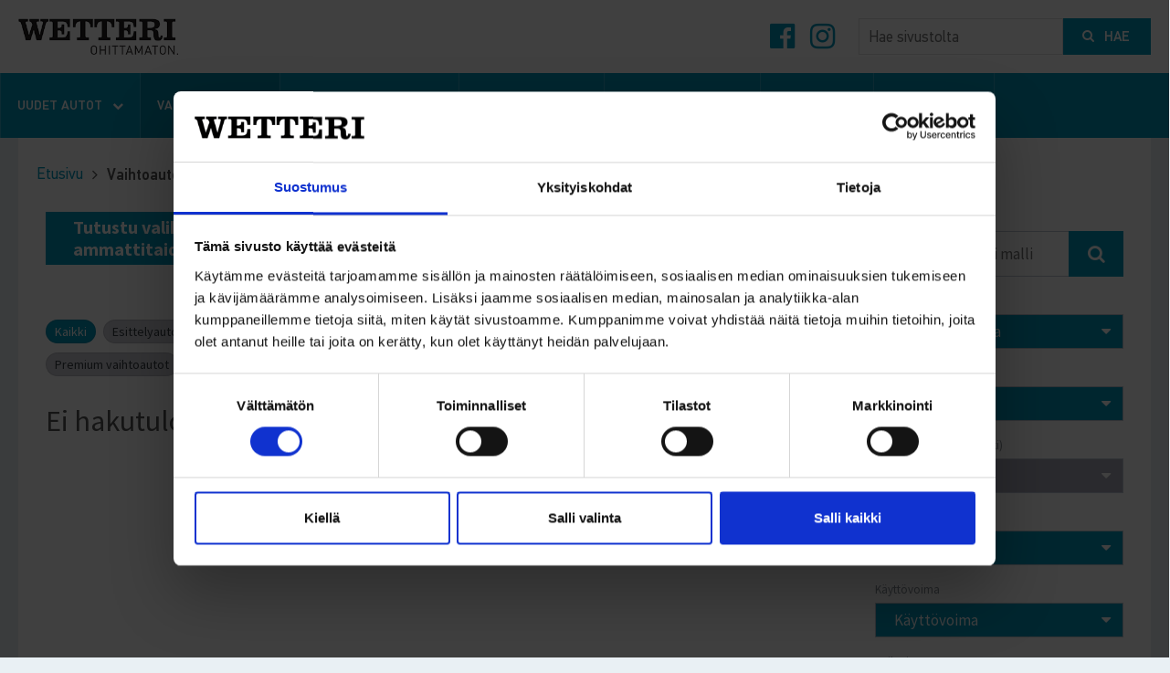

--- FILE ---
content_type: text/html; charset=UTF-8
request_url: https://www.wetteri.fi/vaihtoautot/lempaala/bmw/x1.html
body_size: 12169
content:
<!doctype html>
<html class="no-js" lang="fi">
<head>
    
    <meta charset="utf-8">
    <meta name="viewport" content="width=device-width, initial-scale=1.0">

    <title>Vaihtoautot - Wetteri</title>
    <meta name="description" content="Wetteriltä jopa 2000 vaihtoauton valikoima! Kaikki vaihtoautot ovat kuntotarkastettuja. Vaihtoautot toimituksella koko Suomeen. Katso kaikki vaihtoautot!">
	
	
		<link rel="preload" as="font" href="https://www.wetteri.fi/media/layout/fonts/8dc82415-2d8e-4b90-a589-ad35ba67c719.woff2" type="font/woff2" crossorigin="anonymous">
	<link rel="preload" as="font" href="https://www.wetteri.fi/media/layout/fonts/3e2f3f3f-99f8-4aa2-9587-c2f608ab2bd0.woff2" type="font/woff2" crossorigin="anonymous">
	<link rel="preload" as="font" href="https://www.wetteri.fi/media/layout/fonts/880d198d-757d-40c1-97c5-435abc953ff7.woff2" type="font/woff2" crossorigin="anonymous">
	<link rel="preload" as="font" href="https://www.wetteri.fi/media/layout/fonts/0c05d12e-36b6-4de0-92a3-2f6d7842bebb.woff2 " type="font/woff2" crossorigin="anonymous">
	
	<link rel="preload" href="https://www.wetteri.fi/media/layout/fonts/wetteri.css" as="style" onload="this.onload=null;this.rel='stylesheet'"/>
	<noscript>
    <link
        href="https://www.wetteri.fi/media/layout/fonts/wetteri.css"
        rel="stylesheet"
        type="text/css"
    />
	</noscript>	

	<script type='text/javascript'>
	//<![CDATA[ 
	function loadCSS(e, t, n) { "use strict"; var i = window.document.createElement("link"); var o = t || window.document.getElementsByTagName("script")[0]; i.rel = "stylesheet"; i.href = e; i.media = "only x"; o.parentNode.insertBefore(i, o); setTimeout(function () { i.media = n || "all" }) }loadCSS("https://maxcdn.bootstrapcdn.com/font-awesome/4.7.0/css/font-awesome.min.css");
	//]]> 
	</script>
	<!-- <link rel="stylesheet" href="//maxcdn.bootstrapcdn.com/font-awesome/4.7.0/css/font-awesome.min.css">-->
	<link rel="stylesheet" href="https://www.wetteri.fi/managed/b3608496746ab5588a22da25bd654cb4/index.css?_=1614682143" type="text/css"/>
	<link rel="preload" as="style" href="https://www.wetteri.fi/media/layout/css/styles-min.css?_=1740050829">
		
	<link rel="stylesheet" href="https://www.wetteri.fi/managed/b3608496746ab5588a22da25bd654cb4/index.css?_=1614682143" type="text/css"/>
	<link rel="stylesheet" href="https://www.wetteri.fi/media/layout/css/styles-min.css?_=1740050829">
		
		<!-- AUTOHAKU -->
	<link rel="preconnect" href="https://cdnjs.cloudflare.com">
	<link rel="stylesheet" href="https://cdnjs.cloudflare.com/ajax/libs/noUiSlider/12.1.0/nouislider.min.css" />
	<link rel="stylesheet" href="https://cdnjs.cloudflare.com/ajax/libs/fancybox/3.5.6/jquery.fancybox.min.css" />
	<link rel="preload" href="https://fonts.googleapis.com/css?family=Open+Sans:400,700|Oswald:400,700|Source+Sans+Pro:400,400i,600,600i,700,700i&display=swap" as="style" onload="this.onload=null;this.rel='stylesheet'"/>
	<noscript>
    <link
        href="https://fonts.googleapis.com/css?family=Open+Sans:400,700|Oswald:400,700|Source+Sans+Pro:400,400i,600,600i,700,700i&display=swap"
        rel="stylesheet"
        type="text/css"
    />
	</noscript>
	
		<link rel="stylesheet" href="https://www.wetteri.fi/media/layout/build/css/main.css?_=1766395784">
			
	
	<link rel="apple-touch-icon" sizes="57x57" href="https://www.wetteri.fi/media/layout/favicon/apple-touch-icon-57x57.png">
	<link rel="apple-touch-icon" sizes="60x60" href="https://www.wetteri.fi/media/layout/favicon/apple-touch-icon-60x60.png">
	<link rel="apple-touch-icon" sizes="72x72" href="https://www.wetteri.fi/media/layout/favicon/apple-touch-icon-72x72.png">
	<link rel="apple-touch-icon" sizes="76x76" href="https://www.wetteri.fi/media/layout/favicon/apple-touch-icon-76x76.png">
	<link rel="apple-touch-icon" sizes="114x114" href="https://www.wetteri.fi/media/layout/favicon/apple-touch-icon-114x114.png">
	<link rel="apple-touch-icon" sizes="120x120" href="https://www.wetteri.fi/media/layout/favicon/apple-touch-icon-120x120.png">
	<link rel="apple-touch-icon" sizes="144x144" href="https://www.wetteri.fi/media/layout/favicon/apple-touch-icon-144x144.png">
	<link rel="apple-touch-icon" sizes="152x152" href="https://www.wetteri.fi/media/layout/favicon/apple-touch-icon-152x152.png">
	<link rel="apple-touch-icon" sizes="180x180" href="https://www.wetteri.fi/media/layout/favicon/apple-touch-icon-180x180.png">
	<link rel="icon" type="image/png" href="https://www.wetteri.fi/media/layout/favicon/favicon-32x32.png" sizes="32x32">
	<link rel="icon" type="image/png" href="https://www.wetteri.fi/media/layout/favicon/android-chrome-192x192.png" sizes="192x192">
	<link rel="icon" type="image/png" href="https://www.wetteri.fi/media/layout/favicon/favicon-96x96.png" sizes="96x96">
	<link rel="icon" type="image/png" href="https://www.wetteri.fi/media/layout/favicon/favicon-16x16.png" sizes="16x16">
	<link rel="manifest" href="https://www.wetteri.fi/media/layout/favicon/manifest.json">
	<link rel="mask-icon" href="https://www.wetteri.fi/media/layout/favicon/safari-pinned-tab.svg" color="#5bbad5">
	<link rel="shortcut icon" href="https://www.wetteri.fi/media/layout/favicon/favicon.ico">
	<meta name="msapplication-TileColor" content="#ffffff">
	<meta name="msapplication-TileImage" content="/media/layout/favicon/mstile-144x144.png">
	<meta name="msapplication-config" content="/media/layout/favicon/browserconfig.xml">
	<meta name="theme-color" content="#ffffff">
	<meta name="facebook-domain-verification" content="aelqfynwva4jbdkexgmywuoy439k6i" />

    <script src="https://www.wetteri.fi/managed/6704cd865e2dc3018c1098b96f994428/head.js?_=1450363692" type="text/javascript"> </script>
<!--[if lt IE 9 &!(IEMobile)]>
    <script src="https://www.wetteri.fi/media/layout/js/vendor/respond.js"></script>
    <![endif]-->
    <!--[if lte IE 9]>
    <script src="https://www.wetteri.fi/media/layout/js/vendor/placeholders.js"></script>
    <![endif]-->
	<script>
    var SITE = {};
    </script>
	
	
	<!-- Serviceform Embed --> <script> var tD=(new Date).toISOString().slice(0,10);window.sf3pid = "10iUuO3NHgeTZK6dMc5R";var u="https://dash.serviceform.com/embed/sf-pixel.js?"+tD,t=document.createElement("script");t.setAttribute("type","text/javascript"),t.setAttribute("src",u),t.async=!0,(document.getElementsByTagName("head")[0]||document.documentElement).appendChild(t); </script> <!-- End Serviceform Embed -->

	
	
			<script>
		(function() {
			var sc = document.createElement('script'); sc.type = 'text/javascript'; sc.async = true;
			sc.src = ('https:' == document.location.protocol ? 'https://zefzhat.appspot.com' : 'http://www.livezhat.com') + '/code/wetteri/2z3icje';
			var s = document.getElementsByTagName('script')[0]; s.parentNode.insertBefore(sc, s);
		})();
		(function() {
			var sc = document.createElement('script'); sc.type = 'text/javascript'; sc.async = true;
			sc.src = ('https:' == document.location.protocol ? 'https://zefzhat.appspot.com' : 'http://www.livezhat.com') + '/code/wetteri/l9xvij0';
			var s = document.getElementsByTagName('script')[0]; s.parentNode.insertBefore(sc, s);
		})();
		(function() {
			var sc = document.createElement('script'); sc.type = 'text/javascript'; sc.async = true;
			sc.src = ('https:' == document.location.protocol ? 'https://zefzhat.appspot.com' : 'http://www.livezhat.com') + '/code/wetteri/yc49nms';
			var s = document.getElementsByTagName('script')[0]; s.parentNode.insertBefore(sc, s);
		})();
	</script>
		
    		<meta property="og:type" content="website">
		<meta property="og:url" content="https://www.wetteri.fi/vaihtoautot/lempaala/bmw/x1.html?make=lempaala&amp;model=bmw">
				<!-- TAKE OG TITLE AND DESCRIPTION FROM PAGE SOME TAB ON CARSEARCH PAGE -->
					<!-- AUTOHAKU OG-TIEDOT -->
				
    	
	<meta http-equiv="Content-Type" content="text/html; charset=UTF-8" />
<meta name="twitter:card" content="summary" />
<meta property="og:description" content="Wetteriltä jopa 2000 vaihtoauton valikoima! Kaikki vaihtoautot ovat kuntotarkastettuja. Vaihtoautot toimituksella koko Suomeen. Katso kaikki vaihtoautot!" />
<meta name="twitter:description" content="Wetteriltä jopa 2000 vaihtoauton valikoima! Kaikki vaihtoautot ovat kuntotarkastettuja. Vaihtoautot toimituksella koko Suomeen. Katso kaikki vaihtoautot!" />
<meta property="og:image" content="https://www.wetteri.fi/media/some/wetteri_vaihtoautot_1200x628.jpg" />
<meta name="twitter:image" content="https://www.wetteri.fi/media/some/wetteri_vaihtoautot_1200x628.jpg" />
<meta property="og:title" content="Vaihtoautot - Wetteri" />
<meta name="twitter:title" content="Vaihtoautot - Wetteri" />
	
		<!-- Google Tag Manager -->
<script>(function(w,d,s,l,i){w[l]=w[l]||[];w[l].push({'gtm.start':
new Date().getTime(),event:'gtm.js'});var f=d.getElementsByTagName(s)[0],
j=d.createElement(s),dl=l!='dataLayer'?'&l='+l:'';j.async=true;j.src=
'https://www.googletagmanager.com/gtm.js?id='+i+dl;f.parentNode.insertBefore(j,f);
})(window,document,'script','dataLayer','GTM-5SQ46QL');</script>
<!-- End Google Tag Manager -->
		
	
</head>

<!--[if lt IE 9]><body class="ie lt-ie9"><![endif]-->
<!--[if IE 9]><body class="ie ie9"><![endif]-->
<!--[if gt IE 9]><!--><body class=""><!--<![endif]-->	
	
	<!-- Google Tag Manager (noscript) -->
<noscript><iframe src="https://www.googletagmanager.com/ns.html?id=GTM-5SQ46QL"
height="0" width="0" style="display:none;visibility:hidden"></iframe></noscript>
<!-- End Google Tag Manager (noscript) -->
	


<!--removed cookie-notice--> 
<header class="header">
	
    <div class="wrap wrap--header">
        <div class="header-logo-wrap">
            <a class="logo-link" href="/"><img class="logo" src="https://www.wetteri.fi/media/layout/img/logo.png" alt="Wetteri"></a>
            <span class="header-toggler header-toggler--menu js-header-toggler" data-toggle="menu"><span class="header-toggler-bars"></span><span class="header-toggler-bars bar-2"></span><span class="header-toggler-bars bar-3"></span></span>
            <span class="header-toggler header-toggler--search js-header-toggler" data-toggle="header-search"><i class="fa fa-search"></i></span>
									        </div>
				        <div class="header-search" id="header-search">
            <form class="form button-group cf" action="https://www.wetteri.fi/hakutulokset.html" method="get">
                <input class="text-input" type="text" name="q" placeholder="Hae sivustolta" value="">
                <button class="button button--icon" type="submit"><i class="fa fa-search"></i> Hae</button>
            </form>
        </div>
				<div class="header-some">
			<a class="header-some-link" href="https://www.facebook.com/wetteri/"><i class="fa fa-facebook-official"></i></a>
			<a class="header-some-link" href="https://www.instagram.com/wetteri.fi/"><i class="fa fa-instagram"></i></a>
		</div>
							
    </div>
    <nav class="main-menu">
        <div class="wrap wrap--collapse">
			<div class="menu-close-layer" id="menu-close-layer"></div>
<ul class="menu" id="menu">






<li class="menu-item level-1" data-page-id="6">

	<a class="menu-link level-1 has-submenu" href="https://www.wetteri.fi/uudet-autot.html">Uudet autot <span class="menu-toggler"><i class="fa fa-chevron-down"></i></span></a>
	
	
	
	
	<div class="menu-hoverbox menu-hoverbox--blockbox">
		<div class="menu-logobar logobar block-grid-xs-5 block-grid-md-6 block-grid-lg-13" id="menu-logobar">
		</div>
	
	</div>
</li>


<li class="menu-item level-1">
	<a class="menu-link level-1 is-current has-submenu" data-page-id="7" href="https://www.wetteri.fi/vaihtoautot.html">Vaihtoautot <span class="menu-toggler"><i class="fa fa-chevron-down"></i></span></a>
	<div class="menu-hoverbox">
		<ul class="menu--sub">
			<li class="menu-item level-2">
				<a class="menu-link level-2" href="https://www.wetteri.fi/vaihtoautot.html">Vaihtoautohaku</a>
			</li>
			
			
			<li class="menu-item level-2">
				<a class="menu-link level-2" href="https://www.wetteri.fi/jata-tarjouspyynto">Jätä tarjouspyyntö</a>
			</li>
			
			<li class="menu-item level-2">
				<a class="menu-link level-2" href="https://www.wetteri.fi/vaihtoautot/wetteri-turva">Wetteri Turva</a>
			</li>
	
			
			<li class="menu-item level-2">
				<a class="menu-link level-2" href="https://www.wetteri.fi/ostamme-autosi.html">Ostamme autosi</a>
			</li>
			
			<li class="menu-item level-2">
				<a class="menu-link level-2" href="https://www.wetteri.fi/vaihtoautot/kotiinkuljetuspalvelu.html">Kotiinkuljetuspalvelu</a>
			</li>
			<li class="menu-item level-2">
				<a class="menu-link level-2" href="https://www.wetteri.fi/vaihtoautot/etamyynnin-ehdot.html">Etämyynnin ehdot</a>
			</li>
			<li class="menu-item level-2">
				<a class="menu-link level-2" href="https://www.wetteri.fi/wetteri-green.html">Tutustu käyttövoimiin</a>
			</li>
			<li class="menu-item level-2">
				<a class="menu-link level-2" href="https://huutokaupat.com/wetteri-oy">Huutokaupat</a>
			</li>
			<li class="menu-item level-2">
				<a class="menu-link level-2" href="https://www.wetteri.fi/tuliko-ongelmia.html">Tuliko ongelmia?</a>
			</li>
		</ul>
	</div>
</li>







<li class="menu-item level-1" data-page-id="290">

	<a class="menu-link level-1 has-submenu" href="https://www.wetteri.fi/huolto-ja-korjaus.html">Huolto ja korjaus <span class="menu-toggler"><i class="fa fa-chevron-down"></i></span></a>
	
	
	
	
	<div class="menu-hoverbox">
		<ul class="menu--sub">
			






<li class="menu-item level-2" data-page-id="369">

	<a class="menu-link level-2" href="https://www.wetteri.fi/huolto-ja-korjaus/varaa-autohuolto.html">Varaa autohuolto</a>
	
	
	
	
	
</li>







<li class="menu-item level-2" data-page-id="308">

	<a class="menu-link level-2" href="https://www.wetteri.fi/huolto-ja-korjaus/yhteystiedot.html">Yhteystiedot</a>
	
	
	
	
	
</li>







<li class="menu-item level-2" data-page-id="305">

	<a class="menu-link level-2" href="https://www.wetteri.fi/huolto-ja-korjaus/merkkihuolto.html">Merkkihuolto</a>
	
	
	
	
	
</li>







<li class="menu-item level-2" data-page-id="478">

	<a class="menu-link level-2" href="https://www.wetteri.fi/huolto-ja-korjaus/raskaan-kaluston-huolto.html">Raskaan kaluston huolto</a>
	
	
	
	
	
</li>







<li class="menu-item level-2" data-page-id="306">

	<a class="menu-link level-2" href="https://www.wetteri.fi/huolto-ja-korjaus/vauriokorjaamo.html">Vauriokorjaamo</a>
	
	
	
	
	
</li>







<li class="menu-item level-2" data-page-id="311">

	<a class="menu-link level-2" href="https://www.wetteri.fi/huolto-ja-korjaus/tuulilasivauriot.html">Tuulilasivauriot</a>
	
	
	
	
	
</li>







<li class="menu-item level-2" data-page-id="309">

	<a class="menu-link level-2" href="https://www.wetteri.fi/huolto-ja-korjaus/rengaspalvelut.html">Rengaspalvelut</a>
	
	
	
	
	
</li>







<li class="menu-item level-2" data-page-id="485">

	<a class="menu-link level-2" href="https://www.wetteri.fi/huolto-ja-korjaus/latausasemat.html">Latausasemat</a>
	
	
	
	
	
</li>







<li class="menu-item level-2" data-page-id="376">

	<a class="menu-link level-2" href="https://www.wetteri.fi/huolto-ja-korjaus/matkailuautohuolto.html">Matkailuautohuolto</a>
	
	
	
	
	
</li>







<li class="menu-item level-2" data-page-id="310">

	<a class="menu-link level-2" href="https://www.wetteri.fi/huolto-ja-korjaus/tiepalvelu-24h.html">Tiepalvelu 24h</a>
	
	
	
	
	
</li>







<li class="menu-item level-2" data-page-id="312">

	<a class="menu-link level-2" href="https://www.wetteri.fi/huolto-ja-korjaus/pesupalvelut.html">Pesupalvelut</a>
	
	
	
	
	
</li>







<li class="menu-item level-2" data-page-id="313">

	<a class="menu-link level-2" href="https://www.wetteri.fi/huolto-ja-korjaus/wetteri-tili.html">Wetteri-tili</a>
	
	
	
	
	
</li>







<li class="menu-item level-2" data-page-id="314">

	<a class="menu-link level-2" href="https://www.wetteri.fi/huolto-ja-korjaus/ajankohtaista.html">Ajankohtaista</a>
	
	
	
	
	
</li>



		</ul>
	
	</div>
</li>







<li class="menu-item level-1" data-page-id="9" id="menu-offices">

	<a class="menu-link level-1 has-submenu" href="https://www.wetteri.fi/yhteystiedot.html">Yhteystiedot  <span class="menu-toggler"><i class="fa fa-chevron-down"></i></span></a>
	
	
	
	
	
</li>





















<li class="menu-item level-1" data-page-id="17">

	<a class="menu-link level-1 has-submenu" href="https://www.wetteri.fi/ajankohtaista.html">Ajankohtaista <span class="menu-toggler"><i class="fa fa-chevron-down"></i></span></a>
	
	
	
	
	<div class="menu-hoverbox">
		<ul class="menu--sub">
			






<li class="menu-item level-2" data-page-id="370">

	<a class="menu-link level-2" href="https://www.wetteri.fi/ajankohtaista/ajankohtaista-wetterilla.html">Ajankohtaista Wetterillä</a>
	
	
	
	
	
</li>







<li class="menu-item level-2" data-page-id="558">

	<a class="menu-link level-2" href="https://www.wetteri.fi/ajankohtaista/sponsorointi.html">Sponsorointi</a>
	
	
	
	
	
</li>







<li class="menu-item level-2" data-page-id="550">

	<a class="menu-link level-2" href="https://www.wetteri.fi/ajankohtaista/mediatiedotteet.html">Mediatiedotteet</a>
	
	
	
	
	
</li>







<li class="menu-item level-2" data-page-id="553">

	<a class="menu-link level-2" href="https://www.wetteri.fi/ajankohtaista/yhteystiedot-medialle.html">Yhteystiedot medialle</a>
	
	
	
	
	
</li>



		</ul>
	
	</div>
</li>







<li class="menu-item level-1" data-page-id="561">

	<a class="menu-link level-1" href="https://www.wetteri.fi/tarjoukset.html">Tarjoukset</a>
	
	
	
	
	
</li>







<li class="menu-item level-1" data-page-id="457">

	<a class="menu-link level-1" href="https://www.wetteri.fi/sijoittajille.html">Sijoittajille</a>
	
	
	
	
	
</li>



</ul>

			<div class="is-hidden" id="menu-logobar-source"><div class="logobar-item">
  <a class="logobar-link" href="https://www.wetteri.fi/uudet-autot/volvo.html">
  
    
  	<span class="logobar-logo" style="background-image:url(/media/kuvat/merkkilogot/cache/light-ui_favicon_192x192-290x265.png);"></span>
	
  </a>
  
</div>
<div class="logobar-item">
  <a class="logobar-link" href="https://www.wetteri.fi/uudet-autot/ford.html">
  
    
  	<span class="logobar-logo" style="background-image:url(/media/kuvat/merkkilogot/cache/ford_logo_2024_v2_300px-290x265.png);"></span>
	
  </a>
  
</div>
<div class="logobar-item">
  <a class="logobar-link" href="https://www.wetteri.fi/uudet-autot/mazda.html">
  
    
  	<span class="logobar-logo" style="background-image:url(/media/kuvat/merkkilogot/cache/mazda-opmz-290x265.png);"></span>
	
  </a>
  
</div>
<div class="logobar-item">
  <a class="logobar-link" href="https://www.wetteri.fi/uudet-autot/bmw.html">
  
    
  	<span class="logobar-logo" style="background-image:url(/media/kuvat/merkkilogot/cache/bmw_300-opmz-290x265.png);"></span>
	
  </a>
  
</div>
<div class="logobar-item">
  <a class="logobar-link" href="https://www.wetteri.fi/uudet-autot/hyundai.html">
  
    
  	<span class="logobar-logo" style="background-image:url(/media/kuvat/merkkilogot/cache/hyundai_logo_pysty-290x265.png);"></span>
	
  </a>
  
</div>
<div class="logobar-item">
  <a class="logobar-link" href="https://www.wetteri.fi/uudet-autot/renault.html">
  
    
  	<span class="logobar-logo" style="background-image:url(/media/kuvat/merkkilogot/cache/renault_logo_2021_350x137-290x265.png);"></span>
	
  </a>
  
</div>
<div class="logobar-item">
  <a class="logobar-link" href="https://www.wetteri.fi/uudet-autot/dacia.html">
  
    
  	<span class="logobar-logo" style="background-image:url(/media/kuvat/merkkilogot/cache/dacia_k_hr-290x265.png);"></span>
	
  </a>
  
</div>
<div class="logobar-item">
  <a class="logobar-link" href="https://www.wetteri.fi/uudet-autot/skoda.html">
  
    
  	<span class="logobar-logo" style="background-image:url(/media/kuvat/merkkilogot/cache/skod_logo_2025_300x300-290x265.png);"></span>
	
  </a>
  
</div>
<div class="logobar-item">
  <a class="logobar-link" href="https://www.wetteri.fi/uudet-autot/mercedes-benz.html">
  
    
  	<span class="logobar-logo" style="background-image:url(/media/kuvat/merkkilogot/cache/mercedes-benz_logo_2025_300x300px-290x265.png);"></span>
	
  </a>
  
</div>
<div class="logobar-item">
  <a class="logobar-link" href="https://www.wetteri.fi/uudet-autot/kia.html">
  
    
  	<span class="logobar-logo" style="background-image:url(/media/kuvat/merkkilogot/cache/kia-290x265.png);"></span>
	
  </a>
  
</div>
<div class="logobar-item">
  <a class="logobar-link" href="https://www.wetteri.fi/uudet-autot/mitsubishi.html">
  
    
  	<span class="logobar-logo" style="background-image:url(/media/kuvat/merkkilogot/cache/mitsubishi-290x265.png);"></span>
	
  </a>
  
</div>
<div class="logobar-item">
  <a class="logobar-link" href="https://www.wetteri.fi/uudet-autot/suzuki.html">
  
    
  	<span class="logobar-logo" style="background-image:url(/media/kuvat/merkkilogot/cache/suzuki-290x265.png);"></span>
	
  </a>
  
</div>
<div class="logobar-item">
  <a class="logobar-link" href="https://www.wetteri.fi/uudet-autot/isuzu.html">
  
    
  	<span class="logobar-logo" style="background-image:url(/media/kuvat/merkkilogot/cache/isuzu-290x265.png);"></span>
	
  </a>
  
</div>
<div class="logobar-item">
  <a class="logobar-link" href="https://www.wetteri.fi/uudet-autot/nissan.html">
  
    
  	<span class="logobar-logo" style="background-image:url(/media/kuvat/merkkilogot/cache/nissan_logo_2_300px-290x265.png);"></span>
	
  </a>
  
</div>
<div class="logobar-item">
  <a class="logobar-link" href="https://www.wetteri.fi/uudet-autot/byd.html">
  
    
  	<span class="logobar-logo" style="background-image:url(/media/kuvat/merkkilogot/cache/byd_logo_240px-290x265.png);"></span>
	
  </a>
  
</div>
<div class="logobar-item">
  <a class="logobar-link" href="https://www.wetteri.fi/uudet-autot/voyah.html">
  
    
  	<span class="logobar-logo" style="background-image:url(/media/kuvat/merkkilogot/cache/voyah-logo_black_300px-290x265.png);"></span>
	
  </a>
  
</div>
<div class="logobar-item">
  <a class="logobar-link" href="https://www.wetteri.fi/uudet-autot/polestar.html">
  
    
  	<span class="logobar-logo" style="background-image:url(/media/kuvat/merkkilogot/cache/polestar_300-290x265.png);"></span>
	
  </a>
  
</div>
<div class="logobar-item">
  <a class="logobar-link" href="https://www.wetteri.fi/uudet-autot/seres.html">
  
    
  	<span class="logobar-logo" style="background-image:url(/media/kuvat/merkkilogot/cache/seres_logo_300px-290x265.png);"></span>
	
  </a>
  
</div>
<div class="logobar-item">
  <a class="logobar-link" href="https://www.wetteri.fi/uudet-autot/skywell.html">
  
    
  	<span class="logobar-logo" style="background-image:url(/media/kuvat/merkkilogot/cache/skywell_logo_300px-290x265.png);"></span>
	
  </a>
  
</div>
<div class="logobar-item">
  <a class="logobar-link" href="https://www.wetteri.fi/uudet-autot/dfsk.html">
  
    
  	<span class="logobar-logo" style="background-image:url(/media/kuvat/merkkilogot/cache/dfsk_logo_167px-290x265.png);"></span>
	
  </a>
  
</div>
<div class="logobar-item">
  <a class="logobar-link" href="https://www.wetteri.fi/uudet-autot/subaru.html">
  
    
  	<span class="logobar-logo" style="background-image:url(/media/kuvat/merkkilogot/cache/subaru_uusi_logo_musta_2025-290x265.png);"></span>
	
  </a>
  
</div>
<div class="logobar-item">
  <a class="logobar-link" href="https://www.wetteri.fi/uudet-autot/dongfeng.html">
  
    
  	<span class="logobar-logo" style="background-image:url(/media/kuvat/merkkilogot/cache/dongfeng_logo_300px-290x265.png);"></span>
	
  </a>
  
</div>

<div class="nav-icons-links nav-icons-links-mobile">
	<div class="nav-icons-wrap">
		<div class=" js-tooltip">
		<a href="https://www.wetteri.fi/kotiinkuljetuspalvelu.html" data-tooltip="Sovi kaupan yhteydessä auton toimitus kotiovellesi, kysy lisää myyjältämme.">Kotiinkuljetuspalvelu</a>
		</div>

		<div class="js-tooltip">
		<a href="https://www.wetteri.fi/yritys/vastuullisuus-ja-ymparisto/wetteri-green.html" data-tooltip="Löydä juuri sinulle sopivin käyttövoima.">Tutustu käyttövoimiin</a>
		</div>
	</div>

	<div class="nav-icons-wrap">
		<div>
		<a href="https://www.wetteri.fi/varaa-koeajo.html">Varaa koeajo</a>
		</div>

		<div>
		<a href="https://www.wetteri.fi/jata-tarjouspyynto.html">Jätä tarjouspyyntö</a>
		</div>
	</div>
		<div class="nav-icons-wrap">
		<div>
		<a href="https://www.wetteri.fi/vaihtoautot.html?instantdelivery=1&s=datecreated&z=desc">Uudet autot heti ajoon</a>
		</div>

	</div>
</div>

</div>
			<div id="menu-offices-source">
	<div class="menu-hoverbox">
		<ul class="menu--sub">
			<li class="menu-item level-2"><a class="menu-link level-2" href="https://www.wetteri.fi/yhteystiedot/iisalmi.html">Iisalmi</a></li>
			
			<li class="menu-item level-2"><a class="menu-link level-2" href="https://www.wetteri.fi/yhteystiedot/joensuu.html">Joensuu</a></li>
			
			<li class="menu-item level-2"><a class="menu-link level-2" href="https://www.wetteri.fi/yhteystiedot/kajaani-sokajarventie.html">Kajaani, Sokajärventie</a></li>
			
			<li class="menu-item level-2"><a class="menu-link level-2" href="https://www.wetteri.fi/yhteystiedot/kajaani-syvaojankatu.html">Kajaani, Syväojankatu</a></li>
			
			<li class="menu-item level-2"><a class="menu-link level-2" href="https://www.wetteri.fi/yhteystiedot/kemi.html">Kemi</a></li>
			
			<li class="menu-item level-2"><a class="menu-link level-2" href="https://www.wetteri.fi/yhteystiedot/kuopio.html">Kuopio</a></li>
			
			<li class="menu-item level-2"><a class="menu-link level-2" href="https://www.wetteri.fi/yhteystiedot/kuusamo.html">Kuusamo</a></li>
			
			<li class="menu-item level-2"><a class="menu-link level-2" href="https://www.wetteri.fi/yhteystiedot/lahti.html">Lahti</a></li>
			
			<li class="menu-item level-2"><a class="menu-link level-2" href="https://www.wetteri.fi/yhteystiedot/lempaala-tampere.html">Lempäälä (Tampere)</a></li>
			
			<li class="menu-item level-2"><a class="menu-link level-2" href="https://www.wetteri.fi/yhteystiedot/mikkeli.html">Mikkeli</a></li>
			
			<li class="menu-item level-2"><a class="menu-link level-2" href="https://www.wetteri.fi/yhteystiedot/oulu.html">Oulu</a></li>
			
			<li class="menu-item level-2"><a class="menu-link level-2" href="https://www.wetteri.fi/yhteystiedot/oulu-premium-vaihtoautot.html">Oulu Premium Vaihtoautot</a></li>
			
			<li class="menu-item level-2"><a class="menu-link level-2" href="https://www.wetteri.fi/yhteystiedot/pori.html">Pori</a></li>
			
			<li class="menu-item level-2"><a class="menu-link level-2" href="https://www.wetteri.fi/yhteystiedot/raisio.html">Raisio</a></li>
			
			<li class="menu-item level-2"><a class="menu-link level-2" href="https://www.wetteri.fi/yhteystiedot/rauma.html">Rauma</a></li>
			
			<li class="menu-item level-2"><a class="menu-link level-2" href="https://www.wetteri.fi/yhteystiedot/rovaniemi.html">Rovaniemi</a></li>
			
			<li class="menu-item level-2"><a class="menu-link level-2" href="https://www.wetteri.fi/yhteystiedot/rovaniemi-premium-vaihtoautot.html">Rovaniemi Premium Vaihtoautot</a></li>
			
			<li class="menu-item level-2"><a class="menu-link level-2" href="https://www.wetteri.fi/yhteystiedot/savonlinna.html">Savonlinna</a></li>
			
			<li class="menu-item level-2"><a class="menu-link level-2" href="https://www.wetteri.fi/yhteystiedot/vantaa.html">Vantaa</a></li>
			
			<li class="menu-item level-2"><a class="menu-link level-2" href="https://www.wetteri.fi/yhteystiedot/ylivieska.html">Ylivieska</a></li>
			
			
			<li class="menu-item level-2"><a class="menu-link level-2" href="https://www.wetteri.fi/yhteystiedot/poikkeavat-aukioloajat.html">Poikkeavat aukioloajat</a></li>
			
			
		</ul>
	</div>
</div>
        </div>
    </nav>
		<!-- Facebook Pixel Code -->
	
	<script>
		!function(f,b,e,v,n,t,s)
		{if(f.fbq)return;n=f.fbq=function(){n.callMethod?n.callMethod.apply(n,arguments):n.queue.push(arguments)};
		if(!f._fbq)f._fbq=n;n.push=n;n.loaded=!0;n.version='2.0';
		n.queue=[];t=b.createElement(e);t.async=!0;
		t.src=v;s=b.getElementsByTagName(e)[0];
		s.parentNode.insertBefore(t,s)}(window,document,'script','https://connect.facebook.net/en_US/fbevents.js');
		fbq('init', '1141683132581683'); 
		fbq('track', 'PageView');
	</script>
	<noscript>
		<img height="1" width="1" src="https://www.facebook.com/tr?id=1141683132581683&ev=PageView&noscript=1"/>
	</noscript>
	
	<!-- End Facebook Pixel Code -->
</header>

<div class="page page--sub js-car-search-page">
	<div class="wrap car-search-wrap">
		<div class="content car-search-content">
			<div class="trail cf"><a class="trail-item" href="https://www.wetteri.fi/etusivu.html">Etusivu</a>
<i class="trail-spacer"></i>
<span class="trail-item is-current">Vaihtoautot</span>
</div>			<div class="grid-container-fluid car-search-main js-car-search-main" data-campaign-title="Kotiinkuljetus mahdollinen" data-ajax-html-url="https://www.wetteri.fi/cms/ajax.html?block=6" data-ajax-json-url="https://www.wetteri.fi/cms/ajax.html?block=7">
				<div class="grid-row">
					<div class="grid-col-12 grid-col-lg-9">
						<div class="car-search-header">
	
	<a class="car-search-header--link" href="https://www.wetteri.fi/ajankohtaista/laadukas-ja-laaja-vaihtoautojen-valikoima-wetterilta-2.html"><h3>Tutustu valikoimaamme ja tervetuloa autokaupoille - myyjämme palvelevat sinua ammattitaidolla!</h3></a>
	
</div>
<div class="search-terms-holder search-terms-holder-desktop js-search-terms-holder-desktop"></div>
<div class="grid-row grid-row-gutter-xl-20 car-search-sorting">
	<div class="grid-col-12 grid-col-lg-6 grid-col-xl-8 grid-col-gutter-xl-20 car-search-cat-list js-car-search-cat-list hidden-lg-down">
		<button class="car-search-cat-select js-car-search-cat-select active js-active" data-param="class-all=true">Kaikki</button>
		<button class="car-search-cat-select js-car-search-cat-select" data-param="exchange=1" style="display:none;">Vaihtoautot</button>
		
		<button class="car-search-cat-select js-car-search-cat-select" data-param="esittelyauto=1" data-property-key="esittelyauto">Esittelyautot</button>
		<button class="car-search-cat-select js-car-search-cat-select" data-param="instantdelivery=1" data-property-key="instantdelivery">Heti toimitukseen, uudet</button>
		<button class="car-search-cat-select js-car-search-cat-select" data-param="volvoselekt=1" data-property-key="volvoselekt">Volvo SELEKT</button>
		
		<button class="car-search-cat-select js-car-search-cat-select" data-param="vehicletype=pakettiauto" data-property-key="pakettiauto">Tavara-auto</button>
		<button class="car-search-cat-select js-car-search-cat-select" data-param="premium=1" data-property-key="premium">Premium vaihtoautot</button>
		
	</div>
	<div class="grid-col-12 visible-lg-down">
		<div style="margin-bottom:20px;">
		<label class="form-group-title">Kategoria</label>
			<select class="js-select-2019 select-2019 js-car-search-cat-list-mobile" data-current-class="">
				<option value="class-all=true">Kaikki</option>
				
				
				<option value="esittelyauto=1">Esittelyautot</option>
				<option value="instantdelivery=1">Heti toimitukseen, uudet</option>
				<option value="volvoselekt=1">Volvo SELEKT</option>
				<option value="outlet=1">Outlet, uudet</option>
				<option value="vehicletype=pakettiauto">Tavara-auto</option>
				<option value="premium=1">Premium vaihtoautot</option>
				
			</select>
		</div>
	</div>
	<div class="grid-col-12 visible-lg-down">
		<div id="js-car-search-form-mobile">
		</div>
	</div>
	<div class="grid-col-12 grid-col-lg-6 grid-col-xl-4 grid-col-gutter-xl-20 car-search-select-holder">
		<select class="js-select-2019 select-2019 js-car-search-sort-select" name="car-search-sorting" data-current-sort="s=datecreated&z=desc">
			<option value="s=datecreated&z=desc">Uusin ilmoitus ensin</option>
			<option value="s=price&z=asc">Edullisin ensin</option>
			<option value="s=price&z=desc">Arvokkain ensin</option>
			<option value="s=mileage&z=asc">Vähiten ajettu ensin</option>
			<option value="s=mileage&z=desc">Eniten ajettu ensin</option>
			<option value="s=manfyear&z=desc">Uusin vuosimalli ensin</option>
			<option value="s=manfyear&z=asc">Vanhin vuosimalli ensin</option>
		</select>
	</div>
</div>
<div class="js-car-search-list-holder">
	<div class="grid-row grid-row-gutter-xl-20 car-search-list js-car-search-list js-ajax-list" data-section-id="1021">
		<div class="grid-col-12 grid-col-gutter-xl-20">
			<h2>Ei hakutuloksia</h2>
		</div>
	</div>
</div>
<div class="ajax-loader-fixed js-ajax-loader-fixed" style="display:none;">
	<img class="ajax-loader d-inline-block" src="https://www.wetteri.fi/media/layout/img/loading.gif" />
</div>
						
					</div>
					<div class="grid-col-12 grid-col-lg-3 ">
												<div class="js-relocate-wrap" data-target="js-car-search-form-mobile">
							<div class="js-relocate-lg-down" data-target="js-car-search-form-mobile">
								<form id="productFinder1022" class="js-car-search-form car-search-form" action="https://www.wetteri.fi/cms/ajax.html?block=6" method="" enctype="">

	<div class="form-group">
		<label class="form-group-title">Hae hakusanalla</label>
		<div class="d-flex">
			<input class="js-car-search-form-q car-search-form-q" type="text" name="q" placeholder="esim. merkki tai malli" value="" />
			<button class="btn btn btn--bg-blue car-search-form-q-btn" type="submit"><i class="fa fa-search" aria-hidden="true"></i></button>
		</div>
	</div>
	<button type="button" class="btn btn--bg-blue js-modify-search-btn modify-search-btn visible-lg-down"><i class="fa fa-angle-down"></i>Muokkaa hakua</button>
	<div class="car-search-form--mobile-panel js-car-search-form--mobile-panel">
		
		<div class="form-group js-form-group-select2" data-placeholder="Ajoneuvoluokka">
			<label class="form-group-title">Valitse ajoneuvoluokka</label>
			<select name="vehicletype" class="productFinderSelect" onchange="updateModule1022(this)"><option value="">Kaikki</option></select>
		</div>
		
		
		<div class="form-group js-form-group-select2" data-placeholder="Merkki">
			<label class="form-group-title">Valitse auton merkki</label>
			<select name="make" class="productFinderSelect" onchange="updateModule1022(this)"><option value="">Kaikki</option></select>
		</div>

		
		<div class="form-group js-form-group-select2" data-placeholder="Malli">
			<label class="form-group-title">Malli (valitse ensin merkki)</label>
			<select name="model" class="productFinderSelect" onchange="updateModule1022(this)"><option value="">Kaikki</option></select>
		</div>

		
		<div class="form-group js-form-group-select2" data-placeholder="Korimalli">
			<label class="form-group-title">Korimalli</label>
			<select name="bodytype" class="productFinderSelect" onchange="updateModule1022(this)"><option value="">Kaikki</option></select>
		</div>

		
		<div class="form-group js-form-group-select2" data-placeholder="Käyttövoima">
			<label class="form-group-title">Käyttövoima</label>
			<select name="fueltype" class="productFinderSelect" onchange="updateModule1022(this)"><option value="">Kaikki</option></select>
		</div>

		
		<div class="form-group group-border-bottom">
			<label class="form-group-title">Vaihteisto</label>
			<div class="d-table w-100">
				<div class="d-table-cell w-50 vertical-align-middle">
					<label class="d-block checkbox-label-container">
						<span class="d-inline-block">
							<input type="checkbox" name="geartype[]" value="Automaatti" onchange="updateModule1022(this)" />
						</span>
						<span class="d-inline-block checkbox-label-text">Automaatti</span>
					</label>
				</div>
				<div class="d-table-cell w-50 vertical-align-middle">
					<label class="d-block checkbox-label-container">
						<span class="d-inline-block">
							<input type="checkbox" name="geartype[]" value="Manuaali" onchange="updateModule1022(this)" />
						</span>
						<span class="d-inline-block checkbox-label-text">Manuaali</span>
					</label>
				</div>
			</div>
		</div>

		
		<div class="form-group group-border-bottom">
			<div class="d-table w-100">
				<div class="d-table-cell w-50 vertical-align-middle pr-5px">
					<label class="d-block form-group-title">Hinta min</label>
					<span class="d-block">
						<input type="number" min="0" class="input-type-number" placeholder="Hinta min." name="price_from" onchange="updateModule1022(this)" />
					</span>
				</div>
				<div class="d-table-cell w-50 vertical-align-middle pl-5px">
					<label class="d-block form-group-title">Hinta max</label>
					<span class="d-block">
						<input type="number" min="0" class="input-type-number" placeholder="Hinta max." name="price_to" onchange="updateModule1022(this)" />
					</span>
				</div>
			</div>
		</div>

		
		<div class="form-group group-border-bottom group-range">
			<label class="form-group-title mb-12px">Vuosimalli</label>
			<div class="" id="js-range-select-year">
				<input type="hidden" class="" id="js-year-from" name="manfyear_from" onchange="updateModule1022(this)" disabled />
				<input type="hidden" class="" id="js-year-to" name="manfyear_to" onchange="updateModule1022(this)" disabled />
			</div>
		</div>

		
		<div class="form-group group-border-bottom group-range">
			<label class="form-group-title mb-12px">Ajokilometrit (km)</label>
			<div class="" id="js-range-select-mileage">
				<input type="hidden" class="" id="js-mileage-from" name="mileage_from" onchange="updateModule1022(this)" disabled />
				<input type="hidden" class="" id="js-mileage-to" name="mileage_to" onchange="updateModule1022(this)" disabled />
			</div>
		</div>

		
		<div class="form-group group-border-bottom group-range">
			<label class="form-group-title mb-12px">Päästöt (CO2)</label>
			<div class="" id="js-range-select-emission">
				<input type="hidden" class="" id="js-emission-from" name="emission-typeco2_from" onchange="updateModule1022(this)" disabled />
				<input type="hidden" class="" id="js-emission-to" name="emission-typeco2_to" onchange="updateModule1022(this)" disabled />
			</div>
		</div>

		
		<div class="form-group js-form-group-select2" data-placeholder="Valitse toimipiste">
			<label class="form-group-title">Toimipiste</label>
			<select name="organizationid" class="productFinderSelect" onchange="updateModule1022(this)"><option value="">Kaikki</option></select>
		</div>

		
		<div class="advanced-search-holder js-advanced-search-holder">
			<span class="advanced-search-toggler text-center js-advanced-search-toggler">Tarkempi haku <i class="fa fa-chevron-down"></i></span>
			<div class="advanced-search-group js-advanced-search-group">

				

				
				<div class="form-group group-border-bottom">
					<label class="form-group-title">Vetotapa</label>
					<div class="d-block w-100">
						<div class="d-inline-block vertical-align-middle mr-10px mb-5px">
							<label class="d-block checkbox-label-container">
								<span class="d-inline-block">
									<input type="checkbox" name="drivetype[]" value="Etuveto" onchange="updateModule1022(this)" />
								</span>
								<span class="d-inline-block checkbox-label-text">Etuveto</span>
							</label>
						</div>
						<div class="d-inline-block vertical-align-middle mr-10px mb-5px">
							<label class="d-block checkbox-label-container">
								<span class="d-inline-block">
									<input type="checkbox" name="drivetype[]" value="Takaveto" onchange="updateModule1022(this)" />
								</span>
								<span class="d-inline-block checkbox-label-text">Takaveto</span>
							</label>
						</div>
						<div class="d-inline-block vertical-align-middle mr-10px mb-5px">
							<label class="d-block checkbox-label-container">
								<span class="d-inline-block">
									<input type="checkbox" name="drivetype[]" value="Neliveto" onchange="updateModule1022(this)" />
								</span>
								<span class="d-inline-block checkbox-label-text">Neliveto</span>
							</label>
						</div>
					</div>
				</div>

				
				<div class="form-group group-border-bottom group-range">
					<label class="form-group-title mb-12px">Teho minimissään (kW)</label>
					<div class="" id="js-range-select-power-min">
						<input type="hidden" class="" id="js-power-min-from" name="powerkw_from" onchange="updateModule1022(this)" disabled />
					</div>
				</div>

				
				<div class="form-group group-border-bottom">
					<div class="d-block">
						<label class="d-block form-group-title">Kulutus maksimissaan (l/100km)</label>
						<div class="d-flex"><span class="btn btn--bg-blue custom-typenumber-btn" onclick="this.parentNode.querySelector('#eueconomy-typecombined_to').stepDown()"><i class="fa fa-minus"></i></span><span class="d-inline-block"><input type="number" min="0" id="eueconomy-typecombined_to" class="input-type-number custom-typenumber-input" name="eueconomy-typecombined_to" placeholder="Kulutus max." onchange="updateModule1022(this)" /></span><span class="btn btn--bg-blue custom-typenumber-btn" onclick="this.parentNode.querySelector('#eueconomy-typecombined_to').stepUp()"><i class="fa fa-plus"></i></span>
						</div>
					</div>
				</div>

				
				<div class="form-group group-border-bottom group-range">
					<label class="form-group-title mb-12px">Jarruton vetomassa minimissään (kg)</label>
					<div class="" id="js-range-select-trailerweight-no-brakes">
						<input type="hidden" class="" id="js-trailerweight-no-brakes-from" name="trailerweight-typewithoutbrakes_from" onchange="updateModule1022(this)" disabled />
					</div>
				</div>

				
				<div class="form-group group-border-bottom">
					<label class="form-group-title">Ovien lukumäärä</label>
					<div class="d-block w-100">
						<div class="d-inline-block vertical-align-middle mr-10px mb-5px">
							<label class="d-block checkbox-label-container">
								<span class="d-inline-block">
									<input type="checkbox" name="doors[]" value="2" onchange="updateModule1022(this)" />
								</span>
								<span class="d-inline-block checkbox-label-text">2</span>
							</label>
						</div>
						<div class="d-inline-block vertical-align-middle mr-10px mb-5px">
							<label class="d-block checkbox-label-container">
								<span class="d-inline-block">
									<input type="checkbox" name="doors[]" value="3" onchange="updateModule1022(this)" />
								</span>
								<span class="d-inline-block checkbox-label-text">3</span>
							</label>
						</div>
						<div class="d-inline-block vertical-align-middle mr-10px mb-5px">
							<label class="d-block checkbox-label-container">
								<span class="d-inline-block">
									<input type="checkbox" name="doors[]" value="4" onchange="updateModule1022(this)" />
								</span>
								<span class="d-inline-block checkbox-label-text">4</span>
							</label>
						</div>
						<div class="d-inline-block vertical-align-middle mr-10px mb-5px">
							<label class="d-block checkbox-label-container">
								<span class="d-inline-block">
									<input type="checkbox" name="doors[]" value="5" onchange="updateModule1022(this)" />
								</span>
								<span class="d-inline-block checkbox-label-text">5</span>
							</label>
						</div>
						<div class="d-inline-block vertical-align-middle mr-10px mb-5px">
							<label class="d-block checkbox-label-container">
								<span class="d-inline-block">
									<input type="checkbox" name="doors[]" value="6" onchange="updateModule1022(this)" />
								</span>
								<span class="d-inline-block checkbox-label-text">6</span>
							</label>
						</div>
					</div>
				</div>

				
				<div class="form-group group-border-bottom">
					<label class="form-group-title">Henkilömäärä</label>
					<div class="d-block w-100">
						<div class="d-inline-block vertical-align-middle mr-10px mb-5px">
							<label class="d-block checkbox-label-container">
								<span class="d-inline-block">
									<input type="checkbox" name="seattotal[]" value="2" onchange="updateModule1022(this)" />
								</span>
								<span class="d-inline-block checkbox-label-text">2</span>
							</label>
						</div>
						<div class="d-inline-block vertical-align-middle mr-10px mb-5px">
							<label class="d-block checkbox-label-container">
								<span class="d-inline-block">
									<input type="checkbox" name="seattotal[]" value="3" onchange="updateModule1022(this)" />
								</span>
								<span class="d-inline-block checkbox-label-text">3</span>
							</label>
						</div>
						<div class="d-inline-block vertical-align-middle mr-10px mb-5px">
							<label class="d-block checkbox-label-container">
								<span class="d-inline-block">
									<input type="checkbox" name="seattotal[]" value="4" onchange="updateModule1022(this)" />
								</span>
								<span class="d-inline-block checkbox-label-text">4</span>
							</label>
						</div>
						<div class="d-inline-block vertical-align-middle mr-10px mb-5px">
							<label class="d-block checkbox-label-container">
								<span class="d-inline-block">
									<input type="checkbox" name="seattotal[]" value="5" onchange="updateModule1022(this)" />
								</span>
								<span class="d-inline-block checkbox-label-text">5</span>
							</label>
						</div>
						<div class="d-inline-block vertical-align-middle mr-10px mb-5px">
							<label class="d-block checkbox-label-container">
								<span class="d-inline-block">
									<input type="checkbox" name="seattotal[]" value="6" onchange="updateModule1022(this)" />
								</span>
								<span class="d-inline-block checkbox-label-text">6</span>
							</label>
						</div>
						<div class="d-inline-block vertical-align-middle mr-10px mb-5px">
							<label class="d-block checkbox-label-container">
								<span class="d-inline-block">
									<input type="checkbox" name="seattotal[]" value="7" onchange="updateModule1022(this)" />
								</span>
								<span class="d-inline-block checkbox-label-text">7</span>
							</label>
						</div>
						<div class="d-inline-block vertical-align-middle mr-10px mb-5px">
							<label class="d-block checkbox-label-container">
								<span class="d-inline-block">
									<input type="checkbox" name="seattotal_from" value="7" onchange="updateModule1022(this)" />
								</span>
								<span class="d-inline-block checkbox-label-text">7+</span>
							</label>
						</div>
					</div>
				</div>

				
				
				
				

				

			</div>
		</div>

		<div class="car-search-form-bottom">
			<button type="submit" class="btn btn--bg-blue" value="Hae">Hae</button>
			<a href="https://www.wetteri.fi/vaihtoautot.html" class="btn btn--bg-white js-car-search-reset-btn">Tyhjennä hakukriteerit</a>
		</div>
	</div>
</form><script type="text/javascript">jx={http:false,format:"text",callback:function(A){},handler:false,error:false,opt:new Object(),getHTTPObject:function(){var A=false;if(typeof ActiveXObject!="undefined"){try{A=new ActiveXObject("Msxml2.XMLHTTP")}catch(C){try{A=new ActiveXObject("Microsoft.XMLHTTP")}catch(B){A=false}}}else{if(XMLHttpRequest){try{A=new XMLHttpRequest()}catch(C){A=false}}}return A},load:function(url,callback,format,method){this.init();if(!this.http||!url){return }if(this.http.overrideMimeType){this.http.overrideMimeType("text/xml")}this.callback=callback;if(!method){var method="GET"}if(!format){var format="text"}this.format=format.toLowerCase();method=method.toUpperCase();var ths=this;var now="uid="+new Date().getTime();url+=(url.indexOf("?")+1)?"&":"?";url+=now;var parameters=null;if(method=="POST"){var parts=url.split("?");url=parts[0];parameters=parts[1]}this.http.open(method,url,true);if(method=="POST"){this.http.setRequestHeader("Content-type","application/x-www-form-urlencoded");}if(this.handler){this.http.onreadystatechange=this.handler}else{this.http.onreadystatechange=function(){if(!ths){return }var http=ths.http;if(http.readyState==4){if(http.status==200){var result="";if(http.responseText){result=http.responseText}if(ths.format.charAt(0)=="j"){result=result.replace(/[\n\r]/g,"");result=eval("("+result+")")}else{if(ths.format.charAt(0)=="x"){result=http.responseXML}}if(ths.callback){ths.callback(result)}}else{if(ths.opt.loadingIndicator){document.getElementsByTagName("body")[0].removeChild(ths.opt.loadingIndicator)}if(ths.opt.loading){document.getElementById(ths.opt.loading).style.display="none"}if(ths.error){ths.error(http.status)}}}}}this.http.send(parameters)},bind:function(A){var C={"url":"","onSuccess":false,"onError":false,"format":"text","method":"GET","update":"","loading":"","loadingIndicator":""};for(var B in C){if(A[B]){C[B]=A[B]}}this.opt=C;if(!C.url){return }if(C.onError){this.error=C.onError}var D=false;if(C.loadingIndicator){D=document.createElement("div");D.setAttribute("style","position:absolute;top:0px;left:0px;");D.setAttribute("class","loading-indicator");D.innerHTML=C.loadingIndicator;document.getElementsByTagName("body")[0].appendChild(D);this.opt.loadingIndicator=D}if(C.loading){document.getElementById(C.loading).style.display="block"}this.load(C.url,function(E){if(C.onSuccess){C.onSuccess(E)}if(C.update){document.getElementById(C.update).innerHTML=E}if(D){document.getElementsByTagName("body")[0].removeChild(D)}if(C.loading){document.getElementById(C.loading).style.display="none"}},C.format,C.method)},init:function(){this.http=this.getHTTPObject()}};function updateModule1022(elem) {/* timeout fixes IE enter submit problem */setTimeout(function(){var selects = document.getElementById("productFinder1022").getElementsByClassName("productFinderSelect");var query = "?section=1022&";for (var i = 0; i < selects.length; i++) {query += selects[i].getAttribute("name") + "=" + encodeURIComponent(selects[i].options[selects[i].selectedIndex].value) + "&";selects[i].disabled = true;}jx.load("https://www.wetteri.fi/vaihtoautot.html" + query, function(json){for (i = 0; i < selects.length; i++) {var selectName = selects[i].getAttribute("name");if (json[selectName]) {var selectedValue = selects[i].options[selects[i].selectedIndex].value;var newSelectedIndex = null;while (1 < selects[i].length)selects[i].remove(1);for (var j = 0; j < json[selectName].length; j++) {var option = new Option(json[selectName][j], json[selectName][j]);try { selects[i].add(option, null); /* non-IE */ }catch (e) { selects[i].add(option); /* IE */ }if (option.value == selectedValue) {newSelectedIndex = j + 1;}}selects[i].selectedIndex = "" == selectedValue ? 0 : newSelectedIndex;} else {/* No options, remove all */while (1 < selects[i].length)selects[i].remove(1);}selects[i].disabled = false;}/* fire custom event for developer to use. requires jQuery :( */if (window.jQuery) {jQuery("#productFinder1022").trigger("updatecomplete.sv");}}, "json", "post");}, 10);return true;}</script>							</div>
						</div>
											</div>
				</div>
			</div>
		</div>
	</div>

	<footer class="footer">
        <div class="wrap section">
            <a class="footer-logo-link"><img class="footer-logo" src="https://www.wetteri.fi/media/layout/img/logo-white.png" alt="Wetteri"></a>
            <div class="footer-menu-box">
				<ul class="footer-menu">

	
	
	<li class="footer-menu-item level-1">
		<a class="footer-menu-link footer-title level-1" href="https://www.wetteri.fi/uudet-autot.html">Uudet autot</a>
		<ul class="footer-menu--sub">

	
	
	<li class="footer-menu-item level-2">
		<a class="footer-menu-link level-2" href="https://www.wetteri.fi/uudet-autot/volvo.html">Volvo</a>
		
	</li>
	
	


	
	
	<li class="footer-menu-item level-2">
		<a class="footer-menu-link level-2" href="https://www.wetteri.fi/uudet-autot/ford.html">Ford</a>
		
	</li>
	
	


	
	
	<li class="footer-menu-item level-2">
		<a class="footer-menu-link level-2" href="https://www.wetteri.fi/uudet-autot/mazda.html">Mazda</a>
		
	</li>
	
	


	
	
	<li class="footer-menu-item level-2">
		<a class="footer-menu-link level-2" href="https://www.wetteri.fi/uudet-autot/bmw.html">BMW</a>
		
	</li>
	
	


	
	
	<li class="footer-menu-item level-2">
		<a class="footer-menu-link level-2" href="https://www.wetteri.fi/uudet-autot/hyundai.html">Hyundai</a>
		
	</li>
	
	


	
	
	<li class="footer-menu-item level-2">
		<a class="footer-menu-link level-2" href="https://www.wetteri.fi/uudet-autot/renault.html">Renault</a>
		
	</li>
	
	


	
	
	<li class="footer-menu-item level-2">
		<a class="footer-menu-link level-2" href="https://www.wetteri.fi/uudet-autot/dacia.html">Dacia</a>
		
	</li>
	
	


	
	
	<li class="footer-menu-item level-2">
		<a class="footer-menu-link level-2" href="https://www.wetteri.fi/uudet-autot/skoda.html">Škoda</a>
		
	</li>
	
	


	
	
	<li class="footer-menu-item level-2">
		<a class="footer-menu-link level-2" href="https://www.wetteri.fi/uudet-autot/mercedes-benz.html">Mercedes-Benz</a>
		
	</li>
	
	


	
	
	<li class="footer-menu-item level-2">
		<a class="footer-menu-link level-2" href="https://www.wetteri.fi/uudet-autot/kia.html">Kia</a>
		
	</li>
	
	


	
	
	<li class="footer-menu-item level-2">
		<a class="footer-menu-link level-2" href="https://www.wetteri.fi/uudet-autot/mitsubishi.html">Mitsubishi</a>
		
	</li>
	
	


	
	
	<li class="footer-menu-item level-2">
		<a class="footer-menu-link level-2" href="https://www.wetteri.fi/uudet-autot/suzuki.html">Suzuki</a>
		
	</li>
	
	


	
	
	<li class="footer-menu-item level-2">
		<a class="footer-menu-link level-2" href="https://www.wetteri.fi/uudet-autot/isuzu.html">Isuzu</a>
		
	</li>
	
	


	
	
	<li class="footer-menu-item level-2">
		<a class="footer-menu-link level-2" href="https://www.wetteri.fi/uudet-autot/nissan.html">Nissan</a>
		
	</li>
	
	


	
	
	<li class="footer-menu-item level-2">
		<a class="footer-menu-link level-2" href="https://www.wetteri.fi/uudet-autot/byd.html">BYD</a>
		
	</li>
	
	


	
	
	<li class="footer-menu-item level-2">
		<a class="footer-menu-link level-2" href="https://www.wetteri.fi/uudet-autot/voyah.html">Voyah</a>
		
	</li>
	
	


	
	
	<li class="footer-menu-item level-2">
		<a class="footer-menu-link level-2" href="https://www.wetteri.fi/uudet-autot/polestar.html">Polestar</a>
		
	</li>
	
	


	
	
	<li class="footer-menu-item level-2">
		<a class="footer-menu-link level-2" href="https://www.wetteri.fi/uudet-autot/seres.html">Seres</a>
		
	</li>
	
	


	
	
	<li class="footer-menu-item level-2">
		<a class="footer-menu-link level-2" href="https://www.wetteri.fi/uudet-autot/subaru.html">Subaru</a>
		
	</li>
	
	


	
	
	<li class="footer-menu-item level-2">
		<a class="footer-menu-link level-2" href="https://www.wetteri.fi/uudet-autot/dongfeng.html">Dongfeng</a>
		
	</li>
	
	


	
	
	<li class="footer-menu-item level-2">
		<a class="footer-menu-link level-2" href="https://www.wetteri.fi/uudet-autot/kotiinkuljetuspalvelu.html">Kotiinkuljetuspalvelu</a>
		
	</li>
	
	


	
	
	<li class="footer-menu-item level-2">
		<a class="footer-menu-link level-2" href="https://www.wetteri.fi/uudet-autot/etamyynnin-ehdot.html">Etämyynnin ehdot</a>
		
	</li>
	
	

</ul>
	</li>
	<li class="footer-menu-item level-1">
		<a class="footer-menu-link footer-title level-1" href="https://www.wetteri.fi/vaihtoautot.html">Vaihtoautot</a>
		<ul class="footer-menu--sub">
			<li class="footer-menu-item level-2">
				<a class="footer-menu-link level-2" href="https://www.wetteri.fi/vaihtoautot.html">Vaihtoautohaku</a>
			</li>
			
			<li class="footer-menu-item level-2">
				<a class="footer-menu-link level-2" href="https://www.wetteri.fi/jata-tarjouspyynto.html">Jätä tarjouspyyyntö</a>
			</li>
			<li class="footer-menu-item level-2">
				<a class="footer-menu-link level-2" href="https://www.wetteri.fi/vaihtoautot/wetteri-turva.html">Wetteri Turva</a>
			</li>
			<li class="footer-menu-item level-2">			
				<a class="footer-menu-link level-2" href="https://www.wetteri.fi/ostamme-autosi.html">Ostamme autosi</a>
			</li>
			
			<li class="footer-menu-item level-2">
				<a class="footer-menu-link level-2" href="https://www.wetteri.fi/vaihtoautot/kotiinkuljetuspalvelu.html">Kotiinkuljetuspalvelu</a>
			</li>
			<li class="footer-menu-item level-2">
				<a class="footer-menu-link level-2" href="https://www.wetteri.fi/vaihtoautot/etamyynnin-ehdot.html">Etämyynnin ehdot</a>
			</li>
			<li class="footer-menu-item level-2">
				<a class="footer-menu-link level-2" href="https://www.wetteri.fi/wetteri-green.html">Tutustu käyttövoimiin </a>
			</li>
			<li class="footer-menu-item level-2">
				<a class="footer-menu-link level-2" href="https://huutokaupat.com/wetteri-oy">Huutokaupat </a>
			</li>
			<li class="footer-menu-item level-2">
				<a class="footer-menu-link level-2" href="https://www.wetteri.fi/tuliko-ongelmia.html">Tuliko ongelmia? </a>
			</li>
		</ul>
	</li>
	
	


	
	


	
	
	<li class="footer-menu-item level-1">
		<a class="footer-menu-link footer-title level-1" href="https://www.wetteri.fi/huolto-ja-korjaus.html">Huolto ja korjaus</a>
		<ul class="footer-menu--sub">

	
	
	<li class="footer-menu-item level-2">
		<a class="footer-menu-link level-2" href="https://www.wetteri.fi/huolto-ja-korjaus/varaa-autohuolto.html">Varaa autohuolto</a>
		
	</li>
	
	


	
	
	<li class="footer-menu-item level-2">
		<a class="footer-menu-link level-2" href="https://www.wetteri.fi/huolto-ja-korjaus/yhteystiedot.html">Yhteystiedot</a>
		
	</li>
	
	


	
	
	<li class="footer-menu-item level-2">
		<a class="footer-menu-link level-2" href="https://www.wetteri.fi/huolto-ja-korjaus/merkkihuolto.html">Merkkihuolto</a>
		
	</li>
	
	


	
	
	<li class="footer-menu-item level-2">
		<a class="footer-menu-link level-2" href="https://www.wetteri.fi/huolto-ja-korjaus/raskaan-kaluston-huolto.html">Raskaan kaluston huolto</a>
		
	</li>
	
	


	
	
	<li class="footer-menu-item level-2">
		<a class="footer-menu-link level-2" href="https://www.wetteri.fi/huolto-ja-korjaus/vauriokorjaamo.html">Vauriokorjaamo</a>
		
	</li>
	
	


	
	
	<li class="footer-menu-item level-2">
		<a class="footer-menu-link level-2" href="https://www.wetteri.fi/huolto-ja-korjaus/tuulilasivauriot.html">Tuulilasivauriot</a>
		
	</li>
	
	


	
	
	<li class="footer-menu-item level-2">
		<a class="footer-menu-link level-2" href="https://www.wetteri.fi/huolto-ja-korjaus/rengaspalvelut.html">Rengaspalvelut</a>
		
	</li>
	
	


	
	
	<li class="footer-menu-item level-2">
		<a class="footer-menu-link level-2" href="https://www.wetteri.fi/huolto-ja-korjaus/latausasemat.html">Latausasemat</a>
		
	</li>
	
	


	
	
	<li class="footer-menu-item level-2">
		<a class="footer-menu-link level-2" href="https://www.wetteri.fi/huolto-ja-korjaus/matkailuautohuolto.html">Matkailuautohuolto</a>
		
	</li>
	
	


	
	
	<li class="footer-menu-item level-2">
		<a class="footer-menu-link level-2" href="https://www.wetteri.fi/huolto-ja-korjaus/tiepalvelu-24h.html">Tiepalvelu 24h</a>
		
	</li>
	
	


	
	
	<li class="footer-menu-item level-2">
		<a class="footer-menu-link level-2" href="https://www.wetteri.fi/huolto-ja-korjaus/pesupalvelut.html">Pesupalvelut</a>
		
	</li>
	
	


	
	
	<li class="footer-menu-item level-2">
		<a class="footer-menu-link level-2" href="https://www.wetteri.fi/huolto-ja-korjaus/wetteri-tili.html">Wetteri-tili</a>
		
	</li>
	
	


	
	
	<li class="footer-menu-item level-2">
		<a class="footer-menu-link level-2" href="https://www.wetteri.fi/huolto-ja-korjaus/ajankohtaista.html">Ajankohtaista</a>
		
	</li>
	
	

</ul>
	</li>
	
	


	
	
	<li class="footer-menu-item level-1" id="footermenu-offices">
		<a class="footer-menu-link footer-title level-1" href="https://www.wetteri.fi/yhteystiedot.html">Yhteystiedot</a>
		
	</li>
	
	


	
	
	<li class="footer-menu-item level-1">
		<a class="footer-menu-link footer-title level-1" href="https://www.wetteri.fi/yritys.html">Yritys</a>
		<ul class="footer-menu--sub">

	
	
	<li class="footer-menu-item level-2">
		<a class="footer-menu-link level-2" href="https://www.wetteri.fi/yritys/yhteistyokumppaneille.html">Yhteistyökumppaneille</a>
		
	</li>
	
	


	
	
	<li class="footer-menu-item level-2">
		<a class="footer-menu-link level-2" href="https://www.wetteri.fi/yritys/anna-palautetta.html">Anna palautetta</a>
		
	</li>
	
	


	
	
	<li class="footer-menu-item level-2">
		<a class="footer-menu-link level-2" href="https://www.wetteri.fi/yritys/rekisteriseloste.html">Rekisteriseloste</a>
		<ul class="footer-menu--sub">

	
	
	<li class="footer-menu-item level-3">
		<a class="footer-menu-link level-3" href="https://www.wetteri.fi/yritys/rekisteriseloste/ilmoita-vaarinkaytoksesta.html">Ilmoita väärinkäytöksestä</a>
		
	</li>
	
	

</ul>
	</li>
	
	


	
	
	<li class="footer-menu-item level-2">
		<a class="footer-menu-link level-2" href="https://www.wetteri.fi/yritys/vastuullisuus-ja-ymparisto.html">Vastuullisuus ja ympäristö</a>
		<ul class="footer-menu--sub">

	
	
	<li class="footer-menu-item level-3">
		<a class="footer-menu-link level-3" href="https://www.wetteri.fi/yritys/vastuullisuus-ja-ymparisto/wetteri-green.html">Wetteri Green</a>
		
	</li>
	
	

</ul>
	</li>
	
	


	
	
	<li class="footer-menu-item level-2">
		<a class="footer-menu-link level-2" href="https://www.wetteri.fi/yritys/sopimusasiat.html">Sopimusasiat</a>
		
	</li>
	
	

</ul>
	</li>
	
	


	
	


	
	
	<li class="footer-menu-item level-1">
		<a class="footer-menu-link footer-title level-1" href="https://www.wetteri.fi/tarjoukset.html">Tarjoukset</a>
		
	</li>
	
	


	
	

</ul>			</div>
		</div>
	</footer>
	<div id="footermenu-offices-source" style="display:none;">
	<ul class="footer-menu--sub">
		<li class="footer-menu-item level-2"><a class="footer-menu-link level-2" href="https://www.wetteri.fi/yhteystiedot/oulu.html">Oulu</a></li>
		<li class="footer-menu-item level-2"><a class="footer-menu-link level-2" href="https://www.wetteri.fi/yhteystiedot/kajaani-sokajarventie.html">Kajaani, Sokajärventie</a></li>
		<li class="footer-menu-item level-2"><a class="footer-menu-link level-2" href="https://www.wetteri.fi/yhteystiedot/kemi.html">Kemi</a></li>
		<li class="footer-menu-item level-2"><a class="footer-menu-link level-2" href="https://www.wetteri.fi/yhteystiedot/kuusamo.html">Kuusamo</a></li>
		<li class="footer-menu-item level-2"><a class="footer-menu-link level-2" href="https://www.wetteri.fi/yhteystiedot/rovaniemi.html">Rovaniemi</a></li>
		<li class="footer-menu-item level-2"><a class="footer-menu-link level-2" href="https://www.wetteri.fi/yhteystiedot/ylivieska.html">Ylivieska</a></li>
		<li class="footer-menu-item level-2"><a class="footer-menu-link level-2" href="https://www.wetteri.fi/yhteystiedot/lahti.html">Lahti</a></li>
		<li class="footer-menu-item level-2"><a class="footer-menu-link level-2" href="https://www.wetteri.fi/yhteystiedot/lempaala-tampere.html">Lempäälä (Tampere)</a></li>
		<li class="footer-menu-item level-2"><a class="footer-menu-link level-2" href="https://www.wetteri.fi/yhteystiedot/kajaani-syvaojankatu.html">Kajaani, Syväojankatu</a></li>
		<li class="footer-menu-item level-2"><a class="footer-menu-link level-2" href="https://www.wetteri.fi/yhteystiedot/kuopio.html">Kuopio</a></li>
		<li class="footer-menu-item level-2"><a class="footer-menu-link level-2" href="https://www.wetteri.fi/yhteystiedot/joensuu.html">Joensuu</a></li>
		<li class="footer-menu-item level-2"><a class="footer-menu-link level-2" href="https://www.wetteri.fi/yhteystiedot/iisalmi.html">Iisalmi</a></li>
		<li class="footer-menu-item level-2"><a class="footer-menu-link level-2" href="https://www.wetteri.fi/yhteystiedot/pori.html">Pori</a></li>
		<li class="footer-menu-item level-2"><a class="footer-menu-link level-2" href="https://www.wetteri.fi/yhteystiedot/rauma.html">Rauma</a></li>
		<li class="footer-menu-item level-2"><a class="footer-menu-link level-2" href="https://www.wetteri.fi/yhteystiedot/raisio.html">Raisio</a></li>
		<li class="footer-menu-item level-2"><a class="footer-menu-link level-2" href="https://www.wetteri.fi/yhteystiedot/oulu-premium-vaihtoautot.html">Oulu Premium Vaihtoautot</a></li>
		<li class="footer-menu-item level-2"><a class="footer-menu-link level-2" href="https://www.wetteri.fi/yhteystiedot/rovaniemi-premium-vaihtoautot.html">Rovaniemi Premium Vaihtoautot</a></li>
		<li class="footer-menu-item level-2"><a class="footer-menu-link level-2" href="https://www.wetteri.fi/yhteystiedot/savonlinna.html">Savonlinna</a></li>
		<li class="footer-menu-item level-2"><a class="footer-menu-link level-2" href="https://www.wetteri.fi/yhteystiedot/mikkeli.html">Mikkeli</a></li>
		<li class="footer-menu-item level-2"><a class="footer-menu-link level-2" href="https://www.wetteri.fi/yhteystiedot/vantaa.html">Vantaa</a></li>
	</ul>
</div>
	

</div>

<script>
window.lazySizesConfig = window.lazySizesConfig || {};
window.lazySizesConfig.init = false;
document.addEventListener('lazybeforeunveil', function(e) {
	const bg = e.target.getAttribute('data-bg');
	if (bg) e.target.style.backgroundImage = 'url(' + bg + ')';
});
</script>

<script src="//ajax.googleapis.com/ajax/libs/jquery/1.11.3/jquery.min.js"></script>
<script src="//maps.googleapis.com/maps/api/js?key=AIzaSyAH4UTJGab9lx77Ajqu1rDvXuVgsMaohok"></script>
<script src="https://www.wetteri.fi/managed/af15df23f7ac3b306280bbf97c8e179e/body.js?_=1548764152" type="text/javascript"> </script>
<script src="https://www.wetteri.fi/media/layout/components/form/form.js?_=1756106411"></script>
<script src="https://www.wetteri.fi/media/layout/js/utils.js?_=1537859157"></script>


<script src="https://www.wetteri.fi/media/layout/js/script.js?_=1765543692"></script>

	<!-- AUTOHAKU -->
		<!-- Go to www.addthis.com/dashboard to customize your tools --> 
	<script type="text/javascript" src="//s7.addthis.com/js/300/addthis_widget.js#pubid=ra-5c5820a2fb0d853c"></script>
		
	<script src="https://cdnjs.cloudflare.com/ajax/libs/wnumb/1.1.0/wNumb.min.js"></script>
	<script src="https://cdnjs.cloudflare.com/ajax/libs/noUiSlider/12.1.0/nouislider.min.js"></script>
	<script src="https://cdnjs.cloudflare.com/ajax/libs/fancybox/3.5.6/jquery.fancybox.min.js"></script>
	<script src="https://cdnjs.cloudflare.com/ajax/libs/moment.js/2.23.0/moment.min.js"></script>
	<script src="https://cdnjs.cloudflare.com/ajax/libs/moment.js/2.23.0/locale/fi.js"></script>
	<script src="https://cdnjs.cloudflare.com/ajax/libs/jquery.matchHeight/0.7.2/jquery.matchHeight-min.js"></script>
	
		<script src="https://www.wetteri.fi/media/layout/build/js/main.js?_=1766395790"></script>
	
<script>
$(document).ready(function() {
// Contact wa link
$('.wa-icon a[href*=" "]').prop('href', function(i, v){
	return v.replace(/%20/g,"");
});
});
</script>
<script>
lazySizes.init();
</script>

<!-- Segment Pixel - 1747-1852 Wetteri Oy asiakkaan sivuilta ja artikkelisivuilla käyneille retargeting_1x1 - DO NOT MODIFY -->
<img src="https://secure.adnxs.com/seg?add=10664437&t=2" width="1" height="1" />
<!-- End of Segment Pixel -->


<script type="text/javascript">

	var _gaq = _gaq || [];
	_gaq.push(['_setAccount', 'UA-1866740-1']);
	_gaq.push(['_gat._forceSSL']);
	_gaq.push(['_trackPageview']);

	(function () {
		var ga = document.createElement('script');
		ga.type = 'text/javascript';
		ga.async = true;
		ga.src = ('https:' == document.location.protocol ? 'https://ssl' : 'http://www') + '.google-analytics.com/ga.js';
		var s = document.getElementsByTagName('script')[0];
		s.parentNode.insertBefore(ga, s);
	})();

</script>
<script>new function(url){function kw(){var e = document.getElementsByTagName('meta');for(var i in e){if (typeof e[i].name != 'undefined' && e[i].name == 'keywords' && typeof e[i].content != 'undefined')return e[i].content;}return null;}var ep={'kw': encodeURIComponent(kw())};var s = document.createElement('script');s.src = url;var helper=function(){var c = CEMClass().setUrl(url).injectForms();for (var i in ep){c.setStaticParam(i, ep[i]);}};var first = true;for (var i in ep){s.src = s.src + (first ? '?' : '&') + i + '=' + encodeURIComponent(ep[i]);first=false;}s.onreadystatechange=function(){if(this.readyState=='complete') helper();};s.onload=helper;document.getElementsByTagName('head')[0].appendChild(s);}('https://t3.lianacem.com/t/5be2cb8212cab/js');</script>


<script>new function(url){function kw(){var e = document.getElementsByTagName('meta');for(var i in e){if (typeof e[i].name != 'undefined' && e[i].name == 'keywords' && typeof e[i].content != 'undefined')return e[i].content;}return null;}var ep={'kw': encodeURIComponent(kw())};var s = document.createElement('script');s.src = url;var helper=function(){var c = CEMClass().setUrl(url);for (var i in ep){c.setStaticParam(i, ep[i]);}};var first = true;for (var i in ep){s.src = s.src + (first ? '?' : '&') + i + '=' + encodeURIComponent(ep[i]);first=false;}s.onreadystatechange=function(){if(this.readyState=='complete') helper();};s.onload=helper;document.getElementsByTagName('head')[0].appendChild(s);}('https://t3.lianacem.com/t/59634f7ac1985/js');</script>
			


</body>
</html>

--- FILE ---
content_type: text/html; charset=UTF-8
request_url: https://www.wetteri.fi/vaihtoautot.html
body_size: 7679
content:
{"make":["AUDI","BMW","BYD","CITROEN","CUPRA","DACIA","DFSK","DONGFENG","FIAT-KNAUS","FORD","HONDA","HYUNDAI","IVECO","JAGUAR","KIA","LAND ROVER","LEXUS","MAZDA","MERCEDES-BENZ","MINI","MITSUBISHI","NISSAN","OPEL","PEUGEOT","POLESTAR","PORSCHE","RENAULT","SEAT","SERES","SKODA","SKYWELL","SUBARU","SUZUKI","TESLA","TOYOTA","VOLKSWAGEN","VOLVO","VOYAH"],"model":["2","2 HYBRID","3","3-sarja","4","5","6e","6E","35S12","118","120","208","218","220","225","230","308","320","330","420","508","520","525","530","535","740","911","2008","3008","A","A3","A4","A5","A6","A6 ALLROAD QUATTRO","Across","Alhambra","Amarok","Ariya","Arona","Astra","ASX","Ateca","Atto 3","Auris","Aygo X","B","Bayon","BAYON CROSS","BE11","Beetle","Born","BOX","Boxer","bZ4X","BZ4X","C","C-HR","C-Max","C3","C3 Aircross","C5","C5 X","C40","Cabriolet","Caddy","Capri","CAPRI","Cayenne","cee'd","Ceed","CEED","Cerato","Citan","Civic","CLA","CLIO","Clubman","Colt","COLT","Corolla","Corolla Cross","COROLLA CROSS","Corsa","Corsa-e","Countryman","CR-V","Crossland X","CT","CX-3","CX-30","CX-60","CX-80","DISCOVERY SPORT","Dolphin","Dolphin Surf","Ducato","Duster","DUSTER","E","e-208","e-Jumpy","e-tron","E5","EC40","Eclipse Cross","Ecosport","Elroq","ELROQ","Enyaq","EQA","EQB","EQE","EQE SUV","EQS","ES90","EV 3","EV3","EV4","EV6","EV9","EX30","EX30 Cross Country","EX40","EX90","Explorer","F-PACE","Fabia","FABIA","Fiesta","Focus","Forester","FREE","G","GLA","GLB","GLC","GLE","GLS","Golf","Golf Sportsvan","Grand C-Max","Grandland X","i4","i4 M50","I4 M50","i5","I5 M60","i10","i20","i20 5d","i20 Hatchback","I20 HATCHBACK","i30 5d","i30 Hatchback","i30 Wagon","ID.4","ID.5","Insight","Insignia","INSTER","IONIQ 5","IONIQ 6","IONIQ electric","IONIQ plug-in","iX","IX","iX1","iX2","Jazz","Jogger","Juke","Jumper","Jumpy","Kamiq","Karoq","Kodiaq","KONA","KONA Electric","KONA ELECTRIC","Kuga","Leaf","Leon","Leon ST","M3","Master","MASTER","MAZDA2","Mazda3","Mazda6","Mazda6e","Micra","ML","Model 3","Model X","Mokka","Mondeo","Movano","Mustang Mach-E","MUSTANG MACH-E","MX-30","Nammi Box","NAMMI Box","Niro","NIRO","NIRO ELECTRIC","Niro plug-in","NX","Octavia","OCTAVIA","Optima","Outback","Outlander","Outlander PHEV","Passat","Picanto","PICANTO","Polo","Primastar","Prius Plug-in","Prius+","Proace","Proace Verso","ProCeed","Puma","PUMA","Puma Gen-E","PUMA GEN-E","PV5","PV5 Cargo","Q2","Q4 e-tron","Q5","Q7","Qashqai","R","Range Rover Velar","Ranger","RANGER","Rapid","RAV4","RAV4 PLUG-IN","Rio","S","S-Cross","S60","S60 Cross Country","S90","SANDERO STEPWAY","Santa Fe","Scala","Scenic","Seal","Seal U","Seal U DM-i","Sealion 7","SLK","Sorento","SORENTO","Soul","Sportage","SPORTAGE","Sprinter","SPRINTER","Stonic","STONIC","Superb","Swift","T-Cross","T-Roc","Tang","Tiguan","Tiguan Allspace","Touran","TOURNEO CONNECT","Tourneo Courier","TOURNEO COURIER","Tourneo Custom","Trafic","Transit","Transit Connect","Transit Courier","TRANSIT COURIER","Transit Custom","TRANSIT CUSTOM","Transporter","Traveller","Tucson","TUCSON","up!","UX","V40","V40 Cross Country","V60","V60 Cross Country","V70","V90","V90 Cross Country","Vitara","VITARA","Vito","VITO","X1","X2","X3","X5","XC40","XC60","XC70","XC90","XCeed","XCEED","Yaris","Yeti","Zafira","Zoe"],"manfyear":["2005","2006","2008","2009","2010","2011","2012","2013","2014","2015","2016","2017","2018","2019","2020","2021","2022","2023","2024","2025","2026"],"price":["3900.00","4490.00","4800.00","4900.00","4990.00","5900.00","5990.00","6490.00","6500.00","6750.00","6790.00","6850.00","6890.00","6900.00","7490.00","7690.00","7790.00","7800.00","7900.00","7990.00","8380.00","8400.00","8440.00","8490.00","8650.00","8890.00","8900.00","8990.00","9290.00","9300.00","9390.00","9480.00","9490.00","9500.00","9590.00","9600.00","9790.00","9850.00","9870.00","9890.00","9900.00","9980.00","9990.00","10390.00","10490.00","10500.00","10690.00","10700.00","10790.00","10890.00","10900.00","10990.00","11290.00","11300.00","11350.00","11390.00","11480.00","11490.00","11500.00","11600.00","11690.00","11700.00","11890.00","11900.00","11950.00","11990.00","12000.00","12290.00","12480.00","12490.00","12500.00","12590.00","12700.00","12790.00","12890.00","12900.00","12950.00","12980.00","13390.00","13400.00","13490.00","13500.00","13780.00","13800.00","13880.00","13890.00","13900.00","13950.00","13990.00","14280.00","14300.00","14360.00","14390.00","14490.00","14670.00","14690.00","14790.00","14890.00","14900.00","14950.00","14960.00","14970.00","14990.00","15270.00","15290.00","15380.00","15450.00","15490.00","15500.00","15590.00","15690.00","15700.00","15880.00","15890.00","15900.00","16290.00","16300.00","16370.00","16380.00","16390.00","16470.00","16490.00","16590.00","16680.00","16690.00","16740.00","16790.00","16900.00","16980.00","16990.00","17200.00","17290.00","17380.00","17390.00","17399.00","17400.00","17490.00","17500.00","17590.00","17670.00","17690.00","17700.00","17790.00","17800.00","17890.00","17900.00","17980.00","17990.00","18087.00","18280.00","18380.00","18390.00","18400.00","18450.00","18480.00","18490.00","18580.00","18590.00","18650.00","18680.00","18690.00","18790.00","18890.00","18900.00","18980.00","18990.00","19300.00","19400.00","19490.00","19500.00","19680.00","19700.00","19800.00","19870.00","19890.00","19900.00","19990.00","20118.00","20212.00","20380.00","20460.00","20490.00","20500.00","20590.00","20600.00","20700.00","20790.00","20890.00","20900.00","20930.00","20950.00","20990.00","21360.00","21380.00","21390.00","21470.00","21500.00","21590.00","21760.00","21780.00","21790.00","21800.00","21870.00","21880.00","21890.00","21900.00","21960.00","21990.00","22200.00","22280.00","22300.00","22390.00","22500.00","22590.00","22700.00","22800.00","22900.00","22980.00","22990.00","23290.00","23300.00","23400.00","23440.00","23490.00","23500.00","23670.00","23770.00","23800.00","23880.00","23890.00","23900.00","23950.00","23970.00","23990.00","24350.00","24390.00","24470.00","24480.00","24490.00","24500.00","24580.00","24590.00","24700.00","24800.00","24890.00","24900.00","24990.00","25270.00","25290.00","25394.00","25400.00","25490.00","25500.00","25590.00","25790.00","25800.00","25840.00","25890.00","25900.00","25980.00","25990.00","26083.00","26174.00","26290.00","26381.00","26400.00","26480.00","26490.00","26500.00","26580.00","26672.00","26690.00","26780.00","26790.00","26800.00","26890.00","26900.00","26980.00","26990.00","27280.00","27380.00","27400.00","27490.00","27500.00","27680.00","27759.00","27780.00","27790.00","27800.00","27880.00","27890.00","27900.00","27950.00","27961.00","27965.00","27980.00","27990.00","28390.00","28488.00","28490.00","28498.00","28500.00","28510.00","28511.00","28690.00","28700.00","28790.00","28800.00","28880.00","28900.00","28933.00","28940.00","28990.00","29000.00","29076.00","29076.51","29290.00","29342.00","29488.00","29488.44","29490.00","29500.00","29700.00","29790.00","29800.00","29900.00","29950.00","29956.00","29990.00","30055.00","30055.61","30056.00","30116.00","30200.00","30400.00","30480.00","30490.00","30500.00","30600.00","30650.00","30656.00","30690.00","30729.36","30790.00","30800.00","30870.00","30900.00","30950.00","30990.00","31093.00","31119.00","31129.00","31380.00","31490.00","31499.00","31500.00","31531.00","31680.00","31700.00","31860.00","31890.00","31900.00","31980.00","31990.00","32200.00","32401.00","32480.00","32490.00","32500.00","32513.00","32700.00","32776.00","32790.00","32880.00","32890.00","32900.00","32950.00","32970.00","32980.00","32990.00","33100.00","33212.01","33290.00","33322.00","33480.00","33490.00","33500.00","33503.00","33583.00","33685.00","33700.00","33800.00","33900.00","33922.00","33990.00","34290.00","34349.00","34490.00","34500.00","34600.00","34790.00","34800.00","34900.00","34911.00","34911.33","34950.00","34990.00","35290.00","35327.00","35411.00","35490.00","35590.00","35617.00","35640.00","35760.00","35790.00","35800.00","35900.00","35901.00","35902.00","35990.00","36147.00","36150.00","36200.00","36290.00","36309.00","36390.00","36490.00","36700.00","36800.00","36890.00","36900.00","36990.00","37083.00","37189.00","37190.00","37200.00","37272.00","37290.00","37371.00","37400.00","37407.00","37480.00","37490.00","37500.00","37700.00","37810.00","37880.00","37900.00","37970.00","37990.00","38290.00","38390.00","38480.00","38500.00","38547.00","38690.00","38800.00","38813.00","38815.00","38900.00","39151.00","39490.00","39500.00","39694.00","39700.00","39750.00","39790.00","39800.00","39890.00","39900.00","39940.00","39960.00","39990.00","40070.00","40134.00","40200.00","40230.00","40250.00","40490.00","40500.00","40619.31","40630.00","40800.00","40900.00","40990.00","41097.00","41230.00","41390.00","41490.00","41500.00","41580.00","41690.00","41755.00","41770.00","41790.00","41800.00","41850.00","41900.00","41990.00","42055.00","42099.00","42155.00","42500.00","42550.00","42663.00","42729.00","42750.00","42800.00","42840.00","42900.00","42905.00","42941.00","42950.00","42959.00","42990.00","43190.00","43290.00","43377.00","43480.00","43490.00","43500.00","43568.00","43569.00","43594.57","43595.00","43700.00","43790.00","43800.00","43890.00","43900.00","44050.00","44160.00","44190.00","44300.00","44360.00","44490.00","44500.00","44665.00","44800.00","44850.00","44890.00","44900.00","44990.00","45117.00","45255.00","45390.00","45400.00","45490.00","45500.00","45590.00","45653.00","45700.00","45785.00","45790.00","45800.00","45816.00","45890.00","45900.00","45990.00","46114.00","46290.00","46400.00","46490.00","46500.00","46519.00","46559.00","46700.00","46800.00","46850.00","46900.00","46990.00","47055.00","47110.00","47148.00","47200.00","47490.00","47700.00","47780.00","47890.00","47900.00","47950.00","48140.00","48500.00","48549.00","48745.00","48880.00","48890.00","48900.00","49140.00","49250.00","49378.00","49490.00","49500.00","49590.00","49600.00","49630.00","49700.00","49720.00","49800.00","49880.00","49890.00","49900.00","49980.00","49990.00","50301.00","50390.00","50622.00","50640.00","50790.00","50854.00","50890.00","50900.00","50919.00","50945.00","50990.00","51086.55","51190.00","51249.00","51307.17","51340.00","51399.00","51450.00","51490.00","51500.00","51560.00","51620.00","51635.00","51700.00","51814.00","51849.00","51890.00","51900.00","51990.00","52071.00","52163.00","52270.00","52300.00","52490.00","52505.00","52600.00","52700.00","52711.00","52800.00","52870.00","52900.00","52990.00","53135.00","53250.00","53400.00","53490.00","53495.00","53500.00","53550.00","53580.00","53690.00","53700.00","53720.00","53740.00","53800.00","53850.00","53900.00","54095.00","54130.00","54500.00","54574.00","54590.00","54595.00","54620.00","54650.00","54700.00","54840.00","54890.00","54900.00","54980.00","55300.00","55400.00","55450.00","55520.00","55528.00","55700.00","55710.00","55740.00","55900.00","55970.00","56290.00","56400.00","56438.00","56490.00","56500.00","56630.00","56700.00","56754.10","56825.00","56890.00","56900.00","56920.00","56931.00","56950.00","56999.00","57135.00","57136.00","57290.00","57735.00","57800.00","57836.00","57900.00","57950.00","57990.00","58000.00","58122.00","58290.00","58399.00","58435.00","58553.00","58560.00","58625.00","58720.00","58790.00","58800.00","58900.00","58960.00","59080.00","59300.00","59450.00","59456.00","59490.00","59500.00","59790.00","59798.00","59810.00","59890.00","59900.00","59990.00","60283.00","60850.00","60900.00","61300.00","61500.00","61700.00","61765.00","61790.00","61800.00","61900.00","61955.00","62490.00","62900.00","62950.00","62990.00","63290.00","63520.00","63690.00","63800.00","63900.00","63940.00","64490.00","64620.00","64649.00","64800.00","64900.00","64970.00","64990.00","65180.00","65690.00","65740.00","65900.00","65990.00","66120.00","66390.00","66660.00","66700.00","66808.00","66900.00","66990.00","67890.00","67900.00","68300.00","68500.00","68535.00","68726.00","68800.00","68813.00","68900.00","69161.00","69288.00","69350.00","69800.00","69900.00","69990.00","70600.00","70717.00","70890.00","70990.00","71500.00","71600.00","71977.00","72350.00","72700.00","72900.00","72990.00","73189.00","73890.00","73900.00","74300.00","74398.00","74400.00","74790.00","74880.00","74900.00","74980.00","75490.00","75700.00","75900.00","76495.00","76890.00","76900.00","77490.00","77900.00","78020.00","78137.00","78343.00","78700.00","78880.00","78900.00","78940.00","79207.00","79400.00","79500.00","79900.00","80184.00","80900.00","81790.00","82480.00","82900.00","82999.00","83800.00","83895.00","84250.00","84490.00","84800.00","85900.00","86900.00","87900.00","88094.00","88689.00","88900.00","89000.00","89149.00","89490.00","89900.00","89990.00","91900.00","92500.00","94900.00","96600.00","98790.00","99400.00","99500.00","99900.00","99980.00","105990.00","106900.00","108900.00","109900.00","116900.00","117004.00","117900.00","119500.00","131900.00","137900.00","138900.00","139890.00","185000.00"],"organizationid":["Iisalmi","Joensuu","Kajaani, Sokaj\u00e4rventie","Kajaani, Syv\u00e4ojankatu","Kemi","Kuopio","Lahti","Lemp\u00e4\u00e4l\u00e4 (Tampere)","Mikkeli","Oulu","Oulu Premium Vaihtoautot","Pori","Raisio","Rauma","Rovaniemi","Rovaniemi Premium Vaihtoautot","Savonlinna","Vantaa","Ylivieska"],"mileage":["1","7","10","11","14","28","31","32","60","100","116","124","132","168","200","211","260","279","300","320","350","450","500","525","530","555","591","600","610","667","680","755","777","865","875","887","999","1000","1001","1022","1180","1190","1200","1257","1300","1350","1400","1500","1700","1800","1827","1852","2000","2001","2060","2068","2100","2200","2500","2700","2925","2990","3000","3055","3200","3300","3333","3453","3500","3565","3800","4000","4005","4100","4500","4800","5000","5120","5500","5600","6000","6111","6381","6400","6500","7000","7144","7500","8000","9000","9500","10000","10300","10400","11000","11700","12000","12200","12655","13000","13300","13500","14000","14500","15000","16000","16500","16600","17000","17500","18000","19000","19500","19600","20000","20500","20800","21000","22000","22500","23000","24000","25000","26000","27000","27500","28000","29000","29100","29700","30000","31000","32000","33000","33500","34000","35000","36000","37000","38000","39000","40000","41000","42000","42500","43000","44000","45000","46000","46500","47000","47500","48000","49000","50000","51000","52000","53000","54000","55000","56000","57000","57500","57700","58000","59000","59800","60000","61000","62000","63000","64000","65000","65800","66000","66500","67000","68000","69000","70000","71000","72000","73000","74000","75000","76000","77000","77320","78000","78500","79000","80000","81000","82000","82100","83000","84000","84100","85000","86000","87000","88000","89000","89100","90000","91000","91100","92000","93000","94000","94400","95000","96000","96500","97000","98000","98800","99000","99900","100000","101000","102000","103000","103500","104000","105000","106000","107000","108000","109000","109500","110000","111000","112000","112600","113000","114000","115000","116000","117000","118000","119000","120000","121000","122000","123000","124000","124500","125000","126000","127000","128000","129000","130000","131000","132000","133000","134000","135000","135500","136000","137000","138000","138300","139000","140000","141000","142000","143000","144000","144150","145000","146000","147000","148000","149000","150000","153000","154500","155000","155600","156000","157000","158000","159000","159500","160000","161000","162000","163000","164000","165000","166000","167000","168000","169000","170000","170500","171000","172000","173000","174000","175000","176000","177000","178000","178800","179000","180000","180500","180700","182000","183500","184000","185000","187000","188000","189000","190000","191000","192000","193000","194000","195000","197000","200000","200500","201000","202000","203000","205000","207000","208000","210000","211000","212000","215000","216000","217000","218000","219000","220000","222000","223000","224000","225000","227000","229000","230000","233000","234000","235000","237000","240000","244000","246000","250000","254000","256000","257000","260000","263000","264000","265000","267000","269100","270000","275000","276000","280000","283000","285000","291000","298000","303000","309000","310000","315000","318000","320000","345000","350000","365000","370000","379000"],"geartype":["Automaatti","Manuaali"],"fueltype":["Bensiini","Diesel","Hybridi","Kaasu","S\u00e4hk\u00f6"],"drivetype":["Etuveto","Neliveto","Takaveto"],"vehicletype":["Henkil\u00f6auto","Kevyt kuorma-auto 3.5-12tn","Kuorma-auto","Matkailuauto","Pakettiauto"],"doors":["2","3","4","5","6"],"bodytype":["Coupe","Farmari","Maastoauto","Matkailuauto","Pick-up","Sedan porrasper\u00e4","Sedan viistoper\u00e4","Tila-auto"],"powerkw":["4","5","44","46","50","51","53","54","55","57","60","61","62","63","65","66","67","69","70","71","73","74","75","77","79","80","81","82","84","85","86","88","89","90","91","92","93","96","97","99","100","103","104","105","106","107","110","111","112","113","114","115","116","117","118","120","121","123","124","125","128","130","131","132","133","134","135","136","137","138","140","142","143","145","146","147","148","149","150","151","155","157","158","160","162","164","165","167","168","169","170","175","176","177","178","179","180","184","185","186","187","190","193","195","200","210","211","215","216","220","223","224","225","230","233","235","238","239","240","241","243","244","245","250","257","258","260","261","270","272","276","280","283","286","288","290","294","300","310","315","320","325","335","336","340","358","360","375","380","390","400","430","432","442","460","478"],"emission-typeco2":["7.0","9.0","10.0","11.0","12.0","13.0","14.0","15.0","16.0","17.0","18.0","19.0","20.0","21.0","22.0","23.0","24.0","25.0","26.0","27.0","28.0","29.0","30.0","31.0","32.0","33.0","34.0","35.0","36.0","37.0","38.0","39.0","40.0","41.0","42.0","43.0","44.0","45.0","46.0","47.0","48.0","49.0","50.0","51.0","53.0","54.0","55.0","56.0","57.0","58.0","60.0","61.0","64.0","65.0","66.0","69.0","70.0","71.0","72.0","75.0","78.0","79.0","80.0","87.0","88.0","89.0","92.0","94.0","95.0","96.0","97.0","98.0","99.0","100.0","101.0","102.0","103.0","104.0","105.0","106.0","107.0","108.0","109.0","110.0","111.0","112.0","113.0","114.0","115.0","116.0","117.0","118.0","119.0","120.0","121.0","122.0","123.0","124.0","125.0","126.0","127.0","128.0","129.0","130.0","131.0","132.0","133.0","134.0","135.0","136.0","137.0","138.0","139.0","140.0","141.0","142.0","143.0","144.0","145.0","146.0","147.0","149.0","150.0","151.0","153.0","154.0","155.0","156.0","157.0","158.0","159.0","160.0","161.0","162.0","163.0","164.0","165.0","167.0","168.0","169.0","170.0","171.0","173.0","174.0","175.0","178.0","179.0","180.0","182.0","183.0","184.0","185.0","186.0","188.0","189.0","190.0","191.0","193.0","194.0","196.0","198.0","199.0","200.0","201.0","202.0","203.0","205.0","207.0","209.0","211.0","212.0","213.0","214.0","215.0","221.0","222.0","223.0","224.0","226.0","230.0","231.0","232.0","234.0","235.0","236.0","237.0","243.0","245.0","250.0","253.0","254.0","256.0","269.0","272.0","277.0","278.0","279.0","280.0","281.0","322.0"],"eueconomy-typecombined":["0.40","0.50","0.60","0.70","0.80","0.90","1.00","1.10","1.20","1.30","1.40","1.50","1.60","1.70","1.80","1.90","2.00","2.10","2.20","2.30","2.40","2.50","2.60","2.70","2.80","2.90","3.00","3.10","3.30","3.40","3.50","3.70","3.80","3.90","4.00","4.10","4.20","4.30","4.40","4.50","4.60","4.70","4.80","4.90","5.00","5.10","5.20","5.30","5.40","5.50","5.60","5.70","5.80","5.90","6.00","6.10","6.20","6.30","6.40","6.50","6.60","6.70","6.80","6.90","7.00","7.10","7.20","7.30","7.40","7.50","7.60","7.70","7.80","7.90","8.00","8.10","8.20","8.30","8.40","8.50","8.60","8.70","8.90","9.00","9.10","9.20","9.30","9.40","9.50","9.60","9.80","9.90","10.00","10.20","10.40","10.50","10.60","10.70","10.90","11.40","11.50","12.10","12.30","12.40","12.90"],"trailerweight-typewithoutbrakes":["300","310","400","450","500","510","520","525","550","555","560","570","580","585","590","600","610","620","625","630","635","640","643","650","655","660","665","670","675","680","685","690","695","700","705","710","715","720","725","730","735","740","745","750"],"seattotal":["2","3","4","5","6","7","9"],"datecreated":["2022-09-20 00:00:00","2023-09-11 00:00:00","2023-09-20 00:00:00","2023-11-01 00:00:00","2024-06-25 00:00:00","2024-07-25 00:00:00","2024-07-26 00:00:00","2024-08-21 00:00:00","2024-08-27 00:00:00","2024-09-02 00:00:00","2024-09-03 00:00:00","2024-09-12 00:00:00","2024-09-18 00:00:00","2024-09-25 00:00:00","2024-10-02 00:00:00","2024-10-07 00:00:00","2024-10-11 00:00:00","2024-10-16 00:00:00","2024-10-28 00:00:00","2024-10-31 00:00:00","2024-11-01 00:00:00","2024-11-07 00:00:00","2024-11-12 00:00:00","2024-11-21 00:00:00","2024-11-22 00:00:00","2024-11-29 00:00:00","2024-12-02 00:00:00","2024-12-05 00:00:00","2024-12-09 00:00:00","2024-12-10 00:00:00","2024-12-23 00:00:00","2025-01-02 00:00:00","2025-01-08 00:00:00","2025-01-15 00:00:00","2025-01-16 00:00:00","2025-01-21 00:00:00","2025-01-27 00:00:00","2025-01-28 00:00:00","2025-01-29 00:00:00","2025-01-30 00:00:00","2025-02-04 00:00:00","2025-02-07 00:00:00","2025-02-11 00:00:00","2025-02-12 00:00:00","2025-02-18 00:00:00","2025-02-19 00:00:00","2025-02-24 00:00:00","2025-02-26 00:00:00","2025-02-27 00:00:00","2025-02-28 00:00:00","2025-03-03 00:00:00","2025-03-04 00:00:00","2025-03-06 00:00:00","2025-03-11 00:00:00","2025-03-12 00:00:00","2025-03-13 00:00:00","2025-03-14 00:00:00","2025-03-17 00:00:00","2025-03-18 00:00:00","2025-03-19 00:00:00","2025-03-20 00:00:00","2025-03-21 00:00:00","2025-03-23 00:00:00","2025-03-24 00:00:00","2025-03-26 00:00:00","2025-03-28 00:00:00","2025-03-31 00:00:00","2025-04-01 00:00:00","2025-04-03 00:00:00","2025-04-04 00:00:00","2025-04-08 00:00:00","2025-04-09 00:00:00","2025-04-10 00:00:00","2025-04-14 00:00:00","2025-04-15 00:00:00","2025-04-17 00:00:00","2025-04-22 00:00:00","2025-04-23 00:00:00","2025-04-24 00:00:00","2025-04-25 00:00:00","2025-04-29 00:00:00","2025-05-02 00:00:00","2025-05-03 00:00:00","2025-05-05 00:00:00","2025-05-06 00:00:00","2025-05-07 00:00:00","2025-05-08 00:00:00","2025-05-09 00:00:00","2025-05-13 00:00:00","2025-05-14 00:00:00","2025-05-19 00:00:00","2025-05-20 00:00:00","2025-05-22 00:00:00","2025-05-23 00:00:00","2025-05-27 00:00:00","2025-05-28 00:00:00","2025-06-02 00:00:00","2025-06-04 00:00:00","2025-06-05 00:00:00","2025-06-06 00:00:00","2025-06-09 00:00:00","2025-06-11 00:00:00","2025-06-12 00:00:00","2025-06-13 00:00:00","2025-06-16 00:00:00","2025-06-17 00:00:00","2025-06-18 00:00:00","2025-06-19 00:00:00","2025-06-23 00:00:00","2025-06-24 00:00:00","2025-06-25 00:00:00","2025-06-26 00:00:00","2025-06-27 00:00:00","2025-06-30 00:00:00","2025-07-02 00:00:00","2025-07-04 00:00:00","2025-07-06 00:00:00","2025-07-07 00:00:00","2025-07-08 00:00:00","2025-07-10 00:00:00","2025-07-11 00:00:00","2025-07-14 00:00:00","2025-07-15 00:00:00","2025-07-16 00:00:00","2025-07-17 00:00:00","2025-07-18 00:00:00","2025-07-21 00:00:00","2025-07-23 00:00:00","2025-07-24 00:00:00","2025-07-25 00:00:00","2025-07-26 00:00:00","2025-07-28 00:00:00","2025-07-29 00:00:00","2025-07-30 00:00:00","2025-07-31 00:00:00","2025-08-01 00:00:00","2025-08-04 00:00:00","2025-08-05 00:00:00","2025-08-06 00:00:00","2025-08-07 00:00:00","2025-08-08 00:00:00","2025-08-09 00:00:00","2025-08-11 00:00:00","2025-08-12 00:00:00","2025-08-13 00:00:00","2025-08-14 00:00:00","2025-08-15 00:00:00","2025-08-18 00:00:00","2025-08-19 00:00:00","2025-08-20 00:00:00","2025-08-21 00:00:00","2025-08-22 00:00:00","2025-08-25 00:00:00","2025-08-26 00:00:00","2025-08-28 00:00:00","2025-08-29 00:00:00","2025-08-31 00:00:00","2025-09-01 00:00:00","2025-09-02 00:00:00","2025-09-03 00:00:00","2025-09-04 00:00:00","2025-09-05 00:00:00","2025-09-06 00:00:00","2025-09-10 00:00:00","2025-09-11 00:00:00","2025-09-12 00:00:00","2025-09-13 00:00:00","2025-09-15 00:00:00","2025-09-16 00:00:00","2025-09-17 00:00:00","2025-09-18 00:00:00","2025-09-19 00:00:00","2025-09-20 00:00:00","2025-09-22 00:00:00","2025-09-23 00:00:00","2025-09-24 00:00:00","2025-09-25 00:00:00","2025-09-26 00:00:00","2025-09-28 00:00:00","2025-09-29 00:00:00","2025-09-30 00:00:00","2025-10-01 00:00:00","2025-10-02 00:00:00","2025-10-03 00:00:00","2025-10-06 00:00:00","2025-10-07 00:00:00","2025-10-08 00:00:00","2025-10-09 00:00:00","2025-10-10 00:00:00","2025-10-11 00:00:00","2025-10-13 00:00:00","2025-10-14 00:00:00","2025-10-15 00:00:00","2025-10-16 00:00:00","2025-10-17 00:00:00","2025-10-18 00:00:00","2025-10-20 00:00:00","2025-10-21 00:00:00","2025-10-22 00:00:00","2025-10-23 00:00:00","2025-10-24 00:00:00","2025-10-27 00:00:00","2025-10-28 00:00:00","2025-10-29 00:00:00","2025-10-30 00:00:00","2025-10-31 00:00:00","2025-11-02 00:00:00","2025-11-03 00:00:00","2025-11-04 00:00:00","2025-11-05 00:00:00","2025-11-06 00:00:00","2025-11-07 00:00:00","2025-11-10 00:00:00","2025-11-11 00:00:00","2025-11-12 00:00:00","2025-11-13 00:00:00","2025-11-14 00:00:00","2025-11-17 00:00:00","2025-11-18 00:00:00","2025-11-19 00:00:00","2025-11-20 00:00:00","2025-11-21 00:00:00","2025-11-22 00:00:00","2025-11-23 00:00:00","2025-11-24 00:00:00","2025-11-25 00:00:00","2025-11-26 00:00:00","2025-11-27 00:00:00","2025-11-28 00:00:00","2025-12-01 00:00:00","2025-12-02 00:00:00","2025-12-03 00:00:00","2025-12-04 00:00:00","2025-12-05 00:00:00","2025-12-08 00:00:00","2025-12-09 00:00:00","2025-12-10 00:00:00","2025-12-11 00:00:00","2025-12-12 00:00:00","2025-12-13 00:00:00","2025-12-15 00:00:00","2025-12-16 00:00:00","2025-12-17 00:00:00","2025-12-18 00:00:00","2025-12-19 00:00:00","2025-12-20 00:00:00","2025-12-22 00:00:00","2025-12-23 00:00:00","2025-12-27 00:00:00","2025-12-29 00:00:00","2025-12-30 00:00:00","2025-12-31 00:00:00","2026-01-01 00:00:00","2026-01-02 00:00:00","2026-01-03 00:00:00","2026-01-05 00:00:00","2026-01-06 00:00:00","2026-01-07 00:00:00","2026-01-08 00:00:00","2026-01-09 00:00:00","2026-01-10 00:00:00","2026-01-12 00:00:00","2026-01-13 00:00:00","2026-01-14 00:00:00","2026-01-15 00:00:00","2026-01-16 00:00:00","2026-01-17 00:00:00","2026-01-19 00:00:00","2026-01-20 00:00:00"],"esittelyauto":["1"],"exchange":["1"],"instantdelivery":["1"],"outlet":[],"wetteriwastuu":[],"volvoselekt":["1"],"vatdeductible":[]}

--- FILE ---
content_type: text/html; charset=UTF-8
request_url: https://www.wetteri.fi/vaihtoautot.html
body_size: 250
content:
{"make":[],"model":[],"manfyear":[],"price":[],"organizationid":["Joensuu","Kajaani, Sokaj\u00e4rventie","Kajaani, Syv\u00e4ojankatu","Kemi","Kuopio","Lahti","Lemp\u00e4\u00e4l\u00e4 (Tampere)","Mikkeli","Oulu","Oulu Premium Vaihtoautot","Pori","Raisio","Rovaniemi","Rovaniemi Premium Vaihtoautot","Savonlinna","Vantaa","Ylivieska"],"mileage":[],"geartype":[],"fueltype":[],"drivetype":[],"vehicletype":[],"doors":[],"bodytype":[],"powerkw":[],"emission-typeco2":[],"eueconomy-typecombined":[],"trailerweight-typewithoutbrakes":[],"seattotal":[],"datecreated":[],"esittelyauto":[],"exchange":[],"instantdelivery":[],"outlet":[],"wetteriwastuu":[],"volvoselekt":[],"vatdeductible":[]}

--- FILE ---
content_type: text/html; charset=UTF-8
request_url: https://www.wetteri.fi/vaihtoautot.html
body_size: 250
content:
{"make":[],"model":[],"manfyear":[],"price":[],"organizationid":["Joensuu","Kajaani, Sokaj\u00e4rventie","Kajaani, Syv\u00e4ojankatu","Kemi","Kuopio","Lahti","Lemp\u00e4\u00e4l\u00e4 (Tampere)","Mikkeli","Oulu","Oulu Premium Vaihtoautot","Pori","Raisio","Rovaniemi","Rovaniemi Premium Vaihtoautot","Savonlinna","Vantaa","Ylivieska"],"mileage":[],"geartype":[],"fueltype":[],"drivetype":[],"vehicletype":[],"doors":[],"bodytype":[],"powerkw":[],"emission-typeco2":[],"eueconomy-typecombined":[],"trailerweight-typewithoutbrakes":[],"seattotal":[],"datecreated":[],"esittelyauto":[],"exchange":[],"instantdelivery":[],"outlet":[],"wetteriwastuu":[],"volvoselekt":[],"vatdeductible":[]}

--- FILE ---
content_type: text/css
request_url: https://www.wetteri.fi/media/layout/fonts/wetteri.css
body_size: 473
content:
@import url(https://fast.fonts.net/t/1.css?apiType=css&projectid=6c92f7de-517c-43d7-b218-201400d931da);
@font-face {
    font-family: "Mittelschrift Din 1421 W01";
    src: url(880d198d-757d-40c1-97c5-435abc953ff7.woff2) format("woff2"), url(6b6b1729-5fc2-4929-abad-763a41081359.woff) format("woff");
    font-weight: 400;
    font-style: normal;
	font-display: swap;
}
@font-face {
    font-family: FetteMittelschriftDIN1451W1;
    src: url(0a019409-6456-417b-88da-43befab29432.woff2) format("woff2"), url(9b200f7b-19ef-4593-b3c1-b8220c54b006.woff) format("woff");
    font-weight: 800;
    font-style: normal;
}
@font-face {
    font-family: "PF Din Text W01";
    src: url(bf3ef48c-923f-4352-80f7-c7ade7e574ad.woff2) format("woff2"), url(2142edef-2fe7-4c85-bbaa-25b17c4c91c5.woff) format("woff");
    font-weight: 200;
    font-style: normal;
	font-display: swap;
}
@font-face {
    font-family: "PF Din Text W01";
    src: url(8dc82415-2d8e-4b90-a589-ad35ba67c719.woff2) format("woff2"), url(aac2149f-11f5-4c35-857f-3817474f8f07.woff) format("woff");
    font-weight: 400;
    font-style: normal;
	font-display: swap;
}
@font-face {
    font-family: "PF Din Text W01";
    src: url(3e2f3f3f-99f8-4aa2-9587-c2f608ab2bd0.woff2) format("woff2"), url(029127ca-1ce7-49f1-ba40-b581b7fc68b0.woff) format("woff");
    font-weight: 500;
    font-style: normal;
	font-display: swap;
}
@font-face {
    font-family: "PF Din Text W01";
    src: url(0c05d12e-36b6-4de0-92a3-2f6d7842bebb.woff2) format("woff2"), url(20af5a9a-f712-4de7-807c-94f28ea605b7.woff) format("woff");
    font-weight: 700;
    font-style: normal;
	font-display: swap;
}


--- FILE ---
content_type: text/css
request_url: https://www.wetteri.fi/media/layout/css/styles-min.css?_=1740050829
body_size: 9954
content:
.lazyloaded {opacity: 1;}body {position: relative;margin: 0;padding: 62px 0 0;color: #404040;background-color: #e9f0f4;line-height: 1.4;font-family: "PF Din Text W01", sans-serif;font-size: 17px;font-style: normal;font-weight: 400;-webkit-transition: background-color 0.5s ease;transition: background-color 0.5s ease;-webkit-font-smoothing: antialiased;}.modal-open {overflow: hidden;}.iframe, iframe {width: 1px;min-width: 100%;max-width: 100%;margin: 0;padding: 0;border: none;}.iframe--netwheels {height: 3000px;}h1, h2, h3, h4, h5, h6 {margin: 0 0 10px 0;line-height: 1.2;color: #555;font-family: "Mittelschrift Din 1421 W01", sans-serif;font-weight: 400;}h1 {margin-bottom: 5px;line-height: 1.1;font-size: 34px;font-size: 2rem;}h2 {font-size: 27px;font-size: 1.625rem;}h3 {margin-bottom: 15px;font-size: 24px;font-size: 1.4rem;}h4 {font-size: 21px;font-size: 1.25rem;}h5, h6 {font-size: 1rem;}.section-title, .section-title--sm {margin-bottom: 20px;text-align: center;font-size: 27px;font-size: 1.625rem;}ol, p, ul {margin: 0 0 20px 0;}ol, ul {padding: 0 0 0 24px;list-style-position: outside;}td {padding: 0 15px 10px 0;}b, strong {font-weight: 500;}.link, a {margin: 0;padding: 0;outline: 0;border: none;color: #0097bd;background: 0 0;text-decoration: none;-webkit-transition: color 250ms ease, background-color 250ms ease;transition: color 250ms ease, background-color 250ms ease;}a:hover {color: #20b7dd;}.row--form {margin-bottom: 10px;}@media only screen and (min-width: 640px) {body {padding-top: 80px;}}@media only screen and (min-width: 768px) {body {padding-top: 0;}h1 {font-size: 51px;font-size: 3rem;}h2 {font-size: 34px;font-size: 2rem;}h3 {font-size: 26px;font-size: 1.5rem;}.section-title {font-size: 47px;font-size: 2.75rem;}.section-title--sm {margin-bottom: 15px;font-size: 38px;font-size: 2.25rem;}}@media only screen and (min-width: 768px) {.menu-is-sticky body {padding-top: 120px;}}@media only screen and (min-width: 1023px) {.menu-is-sticky body {padding-top: 140px;}}@media only screen and (min-width: 1103px) {.menu-is-sticky body {padding-top: 70px;}}.buttons .button {margin: 0 6px 10px 0;}.buttons.tar .button {margin: 0 0 10px 6px;}.buttons.tac .button {margin: 0 3px 10px;}.button {cursor: pointer;display: inline-block;width: auto;padding: 9px 18px;border: 2px solid #0097bd;background-color: #0097bd;color: #fff;line-height: 1.2;text-align: center;text-transform: uppercase;font-size: 15px;font-weight: 500;-webkit-transition: color 250ms ease, background-color 250ms ease, border-color 250ms ease;transition: color 250ms ease, background-color 250ms ease, border-color 250ms ease;-webkit-touch-callout: none;-webkit-user-select: none;-moz-user-select: none;-ms-user-select: none;user-select: none;}.button--white {color: #555;background-color: #fff;border-color: #fff;}.button--orange {color: #fff;background-color: #faa21b;border-color: #faa21b;}.button--blue {color: #fff;background-color: #0097bd;border-color: #0097bd;}.button--border {background-color: transparent;color: #0097bd;}.button--orange.button--border {color: #faa21b;}.button--white.button--border {background-color: transparent;color: #fff;}.button-xs-full {width: 100%;}.button--medium {padding: 13px 38px 12px;font-size: 16px;}.button--large {padding: 13px 38px 12px;font-size: 18px;}.button:hover, .hover-buttons:hover .button {border-color: #0087ad;background-color: #0087ad;color: #fff;}.button--border:hover, .hover-buttons:hover .button--border {border-color: #0097bd;background-color: #0097bd;}.button--white:hover, .hover-buttons:hover .button--white {border-color: #fff;background-color: transparent;color: #fff;}.button--white.button--border:hover, .hover-buttons:hover .button--white.button--border {border-color: #fff;background-color: #fff;color: #555;}.button--orange:hover, .hover-buttons:hover .button--orange {border-color: #ea920b;background-color: #ea920b;color: #fff;}.button.is-loading {padding-left: 40px;background-image: url(../images/loading-button.gif);background-position: 10px center;background-repeat: no-repeat;background-size: 20px auto;}.button--orange.is-loading {background-image: url(../images/loading-button-orange.gif);}.button .fa {margin-left: 7px;vertical-align: top;line-height: 1.2;font-size: 14px;font-weight: 400;}.button--icon .fa {margin-left: -3px;margin-right: 7px;-webkit-transition: -webkit-transform 250ms ease;transition: transform 250ms ease;}.button--icon:hover .fa-location-arrow {-webkit-transform: rotate(45deg);-ms-transform: rotate(45deg);transform: rotate(45deg);}.button.is-disabled {cursor: not-allowed;opacity: 0.5;}@media only screen and (min-width: 640px) {.button--large {padding: 17px 48px 15px;font-size: 20px;}}@media only screen and (min-width: 768px) {.button--submit {padding: 14px 30px;}}.formfield {position: relative;margin: 0 0 10px;}.formfield:after, .formfield:before, .text-input-holder:after, .text-input-holder:before {content: "";display: table;}.formfield:after, text-input-holder:after {clear: both;}.formfield--submit {margin-bottom: 0;}.formFieldHasError input, .formFieldHasError .select2-selection, .formFieldHasError .formRadioLabelHolder {background-color: #f7dfdf;border-color: #eb4d4d !important;}.label {display: inline-block;font-weight: 500;-webkit-touch-callout: none;-webkit-user-select: none;-moz-user-select: none;-ms-user-select: none;user-select: none;}.label[for] {cursor: pointer;}.label .Required {margin-left: 4px;color: #e00000;}.formfield--label-ol .label {display: inline-block;margin: 0 5px 0 0;}.formfield__label-holder {display: block;margin: 0 0 5px 0;}.single-choice .label {color: transparent;}.checkbox-label-holder, .formCheckboxLabelHolder, .formRadioLabelHolder, .radio-label-holder {cursor: pointer;display: inline-block;margin: 5px 0;padding: 5px 10px;border-radius: 4px;background-color: rgba(0, 0, 0, 0.05);-webkit-touch-callout: none;-webkit-user-select: none;-moz-user-select: none;-ms-user-select: none;user-select: none;-webkit-transition: background-color 250ms ease;transition: background-color 250ms ease;}.checkbox-label-holder:hover, .formCheckboxLabelHolder:hover, .formRadioLabelHolder:hover, .radio-label-holder:hover {background-color: rgba(0, 0, 0, 0.1);}.formFieldHorizontal .formCheckboxLabelHolder, .formFieldHorizontal .formRadioLabelHolder {margin-right: 10px;}.formFieldHorizontal .formCheckboxLabelHolder:last-child, .formFieldHorizontal .formRadioLabelHolder:last-child {margin-right: 0;}.checkbox-label, .formCheckboxLabel, .formRadioLabel, .radio-label {margin-left: 3px;}.checkbox, .formCheckbox, .formRadio, .radio {cursor: pointer;}.formEmailinput, .formSelect, .formTelinput, .formTextarea, .formTextinput, .select, .text-input, .textarea {display: block;width: 100%;height: 40px;padding: 0 10px;border: 1px solid #e0e0e0;border-radius: 0;outline: 0;color: #555;background-color: #fff;-webkit-transition: background-color 250ms ease;transition: background-color 250ms ease;}.formSelect, .select {opacity: 0;cursor: pointer;}.formTextarea, .textarea {height: auto;min-height: 150px;padding: 10px;resize: vertical;}.formEmailinput:focus, .formSelect:focus, .formTelinput:focus, .formTextarea:focus, .formTextinput:focus, .text-input:focus, .textarea:focus {background-color: #f4f4f4;}.formEmailinput.disabled, .formSelect.disabled, .formTelinput.disabled, .formTextarea.disabled, .formTextinput.disabled, .select.disabled, .text-input.disabled, .textarea.disabled {cursor: default;opacity: 0.5;}.formfield--label-ol .select, .formfield--label-ol .text-input, .formfield--label-ol .textarea {display: inline-block;width: 240px;}.formfield--double .select, .formfield--double .text-input {z-index: 2;position: relative;float: left;width: calc(50% - 10px);margin-left: 10px;}.formfield--double .select:first-child, .formfield--double .text-input:first-child {margin-left: 0;margin-right: 10px;}.formfield--double .range-dash {z-index: 1;position: absolute;bottom: 0;left: 0;width: 100%;line-height: 40px;text-align: center;}.errorfield {background-color: rgba(255, 0, 0, 0.1);border-color: #ffa0a0;}.front-tools .select {height: 40px;}@media only screen and (min-width: 768px) {.formEmailinput, .formSelect, .formTelinput, .formTextinput, .select, .text-input {height: 50px;}.formfield {display: table;table-layout: fixed;width: 100%;margin-bottom: 15px;}.formfield__label-holder {display: table-cell;width: 35%;margin: 0;vertical-align: middle;}.formfield__field {display: table-cell;width: 65%;vertical-align: middle;}.formfield--submit {margin-bottom: 0;text-align: right;}.form-wrap.koeajo {padding: 0 20px 20px;background-color: #fff;}.form-wrap.koeajo-kiitos {padding-left: 0;background-color: #fff;}.form-wrap.koeajo-kiitos h2 {color: #0097bd;font-family: din, sans-serif;font-size: 2rem;font-weight: 600;}.form-wrap.koeajo-kiitos.automerkki {margin: 0;}.formfield.formField-email.koeajo-popup.formFieldRequired .formfield__label-holder, .formfield.formField-firstname.koeajo-popup .formfield__label-holder {width: 100%;display: block;}.formfield.formField-email.koeajo-popup.formFieldRequired .formfield__field, .formfield.formField-firstname.koeajo-popup .formfield__field {width: 100%;display: block;}.formfield.formField-email.koeajo-popup.formFieldRequired .formfield__field input, .formfield.formField-firstname.koeajo-popup .formfield__field input {width: 40%;}.formfield.formField-email.koeajo-popup.formFieldRequired .Required {color: #000;}.formfield--submit.koeajo {text-align: left;}.formfield.formField-heading.koeajo-popup h2 {color: #0097bd;font-family: din, sans-serif;font-size: 2rem;font-weight: 600;}.formfield.formField-heading.koeajo-popup.valintaotsikko h2 {font-size: 0.8em;text-align: left;margin-bottom: 0;}.formfield.formField-checkbox.koeajo-popup.formFieldHorizontal .formfield__label-holder {display: none;}.formfield.formField-checkbox.koeajo-popup.formFieldHorizontal .formfield__field {width: 100%;}.formCheckboxLabelHolder.koeajo-popup {background-color: #fff;padding: 5px 0;}.formEmailinput.addcheckbox {display: none;}.formField-newsletter.addcheckbox {width: 20%;font-size: 12px;padding-right: 10px;margin: 10px 0 20px 0;float: left;text-align: center;display: inline-block;}.formField-newsletter.addcheckbox.automerkki {width: 100%;font-size: 12px;padding-right: 10px;margin: 10px 0 20px 0;float: left;text-align: center;display: inline-block;}.formField-newsletter.addcheckbox label {font-weight: 700;font-size: 12px;float: left;display: block;}.formField-newsletter.addcheckbox span {margin: 0 auto;text-align: left;display: block;}.formField-newsletter.addcheckbox.automerkki span {display: inline-block;}.formField-newsletter.addcheckbox input {margin: 0 auto;margin-top: 14px;margin-bottom: 14px;cursor: pointer;}.image-koeajo {width: 120px;height: 60px;display: block;cursor: pointer;background-repeat: no-repeat;}.open-popup.js-open-modal.koeajo {display: none;}}.front-tools-box .select2-container, .select2-container {display: block;height: 40px;}.front-tools-box .select2-container--default .select2-selection--single, .select2-container--default .select2-selection--single {outline: 0;height: 40px;border-color: #e0e0e0;border-radius: 0;}.front-tools-box .select2-container--default .select2-selection--single .select2-selection__rendered, .select2-container--default .select2-selection--single .select2-selection__rendered {padding: 0 40px 0 10px;line-height: 40px;}.front-tools-box .select2-container--default .select2-selection--single .select2-selection__arrow, .select2-container--default .select2-selection--single .select2-selection__arrow {top: 0;right: 0;width: 40px;height: 40px;background: url(../img/chevron-down.png) no-repeat center center;background-size: 20px auto;}.select2-container--default .select2-selection--single .select2-selection__arrow b {display: none;}.select2-dropdown {border-color: #e0e0e0;border-radius: 0;}@media only screen and (min-width: 768px) {.select2-container, .select2-container--default .select2-selection--single, .select2-container--default .select2-selection--single .select2-selection__arrow {height: 50px;}.select2-container--default .select2-selection--single .select2-selection__rendered {line-height: 50px;}}.button-group {height: 40px;}.button-group .select, .button-group .text-input {float: left;width: 70%;}.button-group .button {float: right;width: 30%;padding: 9px 8px;}.page {z-index: 1;position: relative;overflow: hidden;}.wrap {z-index: 1;position: relative;width: 100%;max-width: 1440px;margin: 0 auto;padding-right: 10px;padding-left: 10px;}.wrap.wrap--header {z-index: 2;}.wrap.wrap--collapse {max-width: 1400px;padding: 0;}.wrap:after, .wrap:before {content: "";display: table;}.wrap:after {clear: both;}.page--sub .section {padding-top: 20px;padding-bottom: 20px;}.footer .section, .section, .wrap.section {padding-top: 20px;padding-bottom: 20px;}.section + .section {padding-top: 0;}.content {position: relative;margin-bottom: 20px;padding: 20px;background-color: #fff;}.content--nomargin {margin-bottom: 0;}.editor-module, .form-wrap, .text-content {max-width: 800px;margin: 0 auto;padding: 20px 0;}.editor-module p:last-child, .editor-module ul:last-child, .text-content p:last-child, .text-content ul:last-child {margin-bottom: 0;}.maintenance-top {padding-bottom: 20px !important;}@media only screen and (min-width: 640px) {.wrap {padding-right: 20px;padding-left: 20px;}}@media only screen and (min-width: 768px) {.footer .wrap.section, .section, .wrap.section {padding-top: 60px;padding-bottom: 60px;}.section + .section {padding-top: 0;}.page--sub .section {padding-top: 20px;padding-bottom: 20px;}}@media only screen and (min-width: 1400px) {.wrap--collapse {max-width: 1440px;padding: 0 20px;}}.logobar--sub {margin-top: -20px;margin-bottom: -20px;}.content--logobar {margin-bottom: 0;}.logobar .logobar-item {padding: 10px;}.logobar-link {cursor: pointer;display: block;opacity: 0.75;line-height: 58px;text-align: center;-webkit-transition: opacity 250ms ease, -webkit-transform 250ms ease;transition: opacity 250ms ease, transform 250ms ease;}.logobar-link.is-active, .logobar-link:hover {opacity: 1;-webkit-transform: scale(1.1);-ms-transform: scale(1.1);transform: scale(1.1);}.logobar-item .logobar-logo {display: block;height: 60px;background: transparent no-repeat center center;background-size: contain;}@media only screen and (min-width: 480px) {.logobar .logobar-item {padding: 20px;}}.header {z-index: 21;position: fixed;top: 0;left: 0;width: 100%;background-color: #fff;}.logo-link {float: left;width: 125px;margin-left: -10px;padding: 19px 10px;}.logo {display: block;}.header-search {float: right;width: 340px;height: auto;padding: 20px 0 20px 20px;}.header-search .text-input {height: 40px !important;}.languages {float: right;padding: 20px 0;}.language-link {margin-right: 20px;color: #888;line-height: 39px;font-size: 15px;}.language-link--ru {line-height: 40px;font-size: 13px;}.language-link.is-current {font-weight: 500;}.top-outer-links {display: none;}.header-toggler {z-index: 3;position: relative;cursor: pointer;float: right;width: 34px;height: 34px;margin: 15px 0 0 4px;border-radius: 1px;color: #fff;background-color: #0097bd;line-height: 34px;text-align: center;text-transform: uppercase;font-size: 14px;font-weight: 500;-webkit-transition: background-color 250ms ease;transition: background-color 250ms ease;-webkit-touch-callout: none;-webkit-user-select: none;-moz-user-select: none;-ms-user-select: none;user-select: none;}.header-toggler.is-active {background-color: #faa21b;}.header-toggler-bars {position: absolute;top: 10px;left: 6px;display: block;width: 22px;height: 3px;background-color: #fff;}.header-toggler-bars.bar-2 {top: 16px;}.header-toggler-bars.bar-3 {top: 22px;}.header-some {z-index: 2;position: absolute;top: 15px;left: 125px;}.header-some-link {display: inline-block;width: 32px;height: 32px;line-height: 32px;text-align: center;font-size: 32px;}@media only screen and (min-width: 400px) {.header-some {top: 11px;left: 135px;}.header-some-link {width: 40px;height: 40px;margin-right: 2px;line-height: 40px;}.header-toggler {width: 40px;height: 40px;margin: 11px 0 0 10px;line-height: 40px;font-size: 17px;}.header-toggler-bars {top: 10px;left: 8px;width: 24px;height: 4px;border-radius: 1px;}.header-toggler-bars.bar-2 {top: 18px;}.header-toggler-bars.bar-3 {top: 26px;}}@media only screen and (min-width: 640px) {.logo-link {width: 215px;margin-left: -20px;padding: 20px;}.header-toggler {margin-top: 20px;}.header-some {top: 20px;left: 225px;}.header-some-link {font-size: 40px;}}@media only screen and (min-width: 768px) {.logo-link {width: 180px;}.header {position: relative;}.header-toggler--languages, .header-toggler--menu {display: none;}.header-toggler--search {margin-left: 10px;}.header-some {position: relative;top: auto;left: auto;float: right;margin-right: 0;padding-top: 20px;}.header-some-link {margin: 0;font-size: 32px;}.top-outer-links {display: block;float: right;padding: 20px 0;}.top-outer-divider, .top-outer-link {margin-right: 15px;color: grey;line-height: 39px;font-size: 15px;}}@media only screen and (min-width: 1024px) {.logo-link {width: 215px;}}@media only screen and (min-width: 1100px) {.header-toggler--search {display: none;}.header-search {display: block;}}@media only screen and (max-width: 1099px) {.header-search {z-index: 0;position: absolute;top: 0;right: 0;width: 320px;padding: 20px 0;opacity: 0;-webkit-transition: right 250ms ease, opacity 250ms ease;transition: right 250ms ease, opacity 250ms ease;}.header-search.is-open {z-index: 4;right: 70px;opacity: 1;}}@media only screen and (max-width: 767px) {.header-logo-wrap {z-index: 2;position: relative;margin: 0 -20px;padding: 0 20px;background-color: #fff;}.header-logo-wrap:after, .header-logo-wrap:before {content: "";display: table;}.header-logo-wrap:after {clear: both;}.header-search, .languages {z-index: 1;position: fixed;top: 80px;left: 0;right: auto;float: none;display: block;width: 100%;padding: 0;opacity: 1;-webkit-transform: translate(0, -100%);-ms-transform: translate(0, -100%);transform: translate(0, -100%);-webkit-transition: -webkit-transform 250ms ease;transition: transform 250ms ease;}.header-search {padding: 20px;background-color: rgba(0, 26, 42, 0.95);}.header-search.is-open, .languages.is-open {z-index: 1;right: auto;opacity: 1;-webkit-transform: none;-ms-transform: none;transform: none;}.language-link {display: block;margin: 0;padding: 10px 20px;border-top: 1px solid rgba(255, 255, 255, 0.2);color: #fff;background-color: rgba(0, 26, 42, 0.95);line-height: 20px;}.language-link:hover {color: #fff;}.form-wrap.koeajo {padding: 0 20px 20px;background-color: #fff;}.formfield.formField-email.koeajo-popup.formFieldRequired .formfield__label-holder, .formfield.formField-firstname.koeajo-popup .formfield__label-holder {width: 100%;display: block;}.formfield.formField-email.koeajo-popup.formFieldRequired .formfield__field, .formfield.formField-firstname.koeajo-popup .formfield__field {width: 100%;display: block;}.formfield.formField-email.koeajo-popup.formFieldRequired .formfield__field input, .formfield.formField-firstname.koeajo-popup .formfield__field input {width: 100%;}.formfield.formField-email.koeajo-popup.formFieldRequired .Required {color: #000;}.formfield--submit.koeajo {text-align: left;clear: both;}.formfield.formField-heading.koeajo-popup h2 {color: #0097bd;font-family: din, sans-serif;font-size: 2rem;font-weight: 600;}.formfield.formField-heading.koeajo-popup.valintaotsikko h2 {font-size: 0.8em;text-align: left;margin-bottom: 0;}.formfield.formField-checkbox.koeajo-popup.formFieldHorizontal .formfield__label-holder {display: none;}.formfield.formField-checkbox.koeajo-popup.formFieldHorizontal .formfield__field {width: 100%;}.formCheckboxLabelHolder.koeajo-popup {background-color: #fff;padding: 5px 0;}.formEmailinput.addcheckbox {display: none;}.formField-newsletter.addcheckbox {width: 50%;font-size: 12px;padding-right: 10px;margin: 10px 0 20px 0;float: left;text-align: center;display: inline-block;}.formField-newsletter.addcheckbox label {font-weight: 700;font-size: 12px;float: left;display: block;}.formField-newsletter.addcheckbox span {margin: 0 auto;text-align: left;display: block;}.formField-newsletter.addcheckbox input {margin: 0 auto;margin-top: 14px;margin-bottom: 14px;cursor: pointer;}.image-koeajo {width: 120px;height: 60px;display: block;cursor: pointer;background-repeat: no-repeat;}}@media only screen and (max-width: 639px) {.header-logo-wrap {margin: 0 -10px;padding: 0 10px;}.header-search, .languages {top: 62px;}}.menu-close-layer {display: none;}@media only screen and (max-width: 767px) {.main-menu {z-index: 1;position: relative;}.menu-close-layer {z-index: 1;position: fixed;top: 0;left: 0;right: 0;bottom: 0;width: 100%;height: 100%;cursor: pointer;background: 0 0;}.menu-close-layer.is-open {display: block;}.menu {z-index: 1;position: fixed;top: 80px;left: 0;width: 100%;max-height: calc(100% - 62px);margin: 0;padding: 0;overflow-y: auto;background-color: rgba(0, 26, 42, 0.95);list-style: none outside;-webkit-transform: translate(0, -100%);-ms-transform: translate(0, -100%);transform: translate(0, -100%);-webkit-transition: -webkit-transform 250ms ease;transition: transform 250ms ease;}.menu.is-open {-webkit-transform: translate(0, 0);-ms-transform: translate(0, 0);transform: translate(0, 0);}.menu--sub {margin: 0;padding: 0;list-style: none outside;}.menu-item {border-top: 1px solid rgba(255, 255, 255, 0.2);}.menu-link {z-index: 1;position: relative;display: block;padding: 10px;color: #fff;line-height: 20px;}.menu-link.level-2 {padding-left: 30px;}.menu-link:hover {color: #fff;}.menu-toggler {position: absolute;top: 0;right: 0;width: 40px;height: 40px;line-height: 40px;text-align: center;}.menu-toggler .fa:before {content: "\f067";}.menu-toggler.is-open .fa:before {content: "\f068";}.menu-hoverbox {display: none;}.menu-hoverbox.menu-hoverbox--blockbox {padding: 0 15px 5px;}.menu-logobar .logobar-item {padding: 5px;}.menu-logobar .logobar-link {opacity: 1;height: 60px;padding: 10px;border-radius: 1px;background-color: #fff;line-height: 40px;}.menu-logobar .logobar-link:hover {-webkit-transform: none;-ms-transform: none;transform: none;}.menu-logobar .logobar-logo {display: block;height: 40px;}}@media only screen and (max-width: 639px) {.menu {top: 62px;}}@media only screen and (min-width: 768px) {.main-menu {background-color: #0097bd;-webkit-backface-visibility: hidden;backface-visibility: hidden;}.menu-is-sticky .main-menu {z-index: 30;position: fixed;top: 0;left: 0;width: 100%;}.menu, .menu--sub {z-index: 1;position: relative;margin: 0;padding: 0;list-style: none outside;}.menu--sub:after, .menu:after, .menu:before {content: "";display: table;}.menu--sub:after, .menu:after {clear: both;}.menu-item {cursor: pointer;}.menu-item.level-1 {float: left;border-right: 1px solid rgba(255, 255, 255, 0.2);}.menu-item.level-1:first-child {border-left: 1px solid rgba(255, 255, 255, 0.2);}.menu-item.menu-item--office {float: right;border-right: none;}.menu-link.level-1 {position: relative;display: block;padding: 0 15px;color: #fff;line-height: 60px;text-transform: uppercase;font-family: "PF Din Text W01", sans-serif;font-size: 12px;font-weight: 500;}.menu-link.menu-link--office {display: none;text-transform: none;font-weight: 400;}.menu-link.menu-link--office.is-visible {display: block;}.no-touchevents .menu-item:hover .menu-link.level-1 {background-color: #fff;color: #0097bd;}.menu-link.is-current {background-color: rgba(0, 0, 0, 0.1);}.menu-logobar {-webkit-backface-visibility: hidden;backface-visibility: hidden;}.menu-item.level-2 {float: left;width: 33.3333%;}.menu-link.level-2 {position: relative;display: block;padding: 20px;overflow: hidden;font-size: 20px;-webkit-backface-visibility: hidden;backface-visibility: hidden;}.menu-link.level-2:hover {background-color: #f5f5f5;color: #555;}.menu-link.level-2:after {content: "\f178";position: absolute;top: 0;right: 0;float: right;display: block;color: #0097bd;line-height: 68px;font-family: FontAwesome;font-size: 20px;-webkit-transform: translate(100%, 0);-ms-transform: translate(100%, 0);transform: translate(100%, 0);-webkit-transition: -webkit-transform 250ms ease;transition: transform 250ms ease;}.menu-link.level-2:hover:after, .touchevents .menu-link.level-2:after {-webkit-transform: translate(-20px, 0);-ms-transform: translate(-20px, 0);transform: translate(-20px, 0);}.menu-hoverbox {z-index: -1;opacity: 0;visibility: hidden;position: absolute;top: 100%;left: 0;right: 0;display: block !important;height: auto;padding: 20px;background-color: #fff;border-bottom: 2px solid #0097bd;-webkit-transition: opacity 250ms ease 250ms, z-index 250ms ease 250ms, visibility 250ms ease 250ms;transition: opacity 250ms ease 250ms, z-index 250ms ease 250ms, visibility 250ms ease 250ms;}.ie-touch .menu-hoverbox.is-open, .no-touchevents .menu-item:hover > .menu-hoverbox, .touchevents .menu-hoverbox.is-open {z-index: 10;opacity: 1;visibility: visible;}.menu-toggler {margin-left: 7px;}.ie-touch .menu-link.level-1.has-submenu, .touchevents .menu-link.level-1.has-submenu {padding-right: 40px;}.ie-touch .menu-toggler, .touchevents .menu-toggler {position: absolute;top: 0;right: 0;width: 40px;height: 60px;margin-left: 0;line-height: 60px;text-align: center;}}@media only screen and (min-width: 880px) {.menu-link.level-1 {font-size: 14px;}}@media only screen and (min-width: 1024px) {.menu-link.level-1 {padding: 0 20px;line-height: 70px;}.menu-item.level-2 {width: 25%;}.ie-touch .menu-toggler, .touchevents .menu-toggler {height: 70px;line-height: 70px;}}@media only screen and (min-width: 1200px) {.menu-item.level-2 {width: 20%;}}.footer {margin-top: 40px;background-color: #0097bd;color: #fff;}.footer a {color: #fff;}.footer a:hover {color: #e0e0e0;}.footer-title {color: #fff;text-transform: uppercase;font-size: 20px;}.footer-logo-link {display: block;width: 200px;margin: 40px auto;}.footer-menu-box {display: none;padding-top: 40px;border-top: 1px solid rgba(255, 255, 255, 0.5);}.footer-menu, .footer-menu--sub {margin: 0;padding: 0;list-style: none outside;}.footer-menu {display: table;table-layout: fixed;width: 100%;}.footer-menu--divider {margin-top: 6px;padding-top: 6px;border-top: 1px dashed rgba(255, 255, 255, 0.5);}.footer-menu-item.level-1 {float: left;width: 33.3333%;margin-bottom: 20px;padding: 0 10px 20px 10px;vertical-align: top;}.footer-menu-item.level-1:nth-child(4) {clear: both;}.footer-menu-link {display: inline-block;padding: 3px 10px;}.footer-phone-info {margin-top: 20px;padding: 20px 10px;border-top: 1px solid rgba(255, 255, 255, 0.5);font-size: 14px;}@media only screen and (min-width: 768px) {.footer {margin-top: 0;}.footer-menu-box {display: block;}.footer-logo-link {margin-top: 0;}}@media only screen and (min-width: 1024px) {.footer-menu {display: table;width: 100%;table-layout: fixed;}.footer-menu-item.level-1 {display: table-cell;float: none;width: auto;}}.hero-loader {z-index: 15;position: absolute;left: 0;right: 0;top: 0;height: 260px;padding-top: 120px;background-color: #001a2a;color: #fff;line-height: 20px;text-align: center;-webkit-transition: opacity 1s ease, z-index 50ms ease 1s, visibility 50ms ease 1s;transition: opacity 1s ease, z-index 50ms ease 1s, visibility 50ms ease 1s;}.hero-loader.is-loaded {opacity: 0;z-index: -1;visibility: hidden;}.hero-gif {width: 20px;height: 20px;margin-right: 5px;vertical-align: top;line-height: 20px;}.hero-slider {height: 260px;}.hero-slider .slick-dots {z-index: 1;position: absolute;top: 0;right: 0;height: 20px;overflow: hidden;margin: 15px 10px 0 0;padding: 0 5px;list-style: none outside;-webkit-touch-callout: none;-webkit-user-select: none;-moz-user-select: none;-ms-user-select: none;user-select: none;}.hero-slider .slick-dots li {float: left;margin: -5px 5px 5px;}.hero-slider .slick-dots button {display: block;width: 20px;height: 30px;border: none;outline: 0;background-color: #0097bd;text-indent: -9999px;-webkit-transform: rotate(22.5deg);-ms-transform: rotate(22.5deg);transform: rotate(22.5deg);}.hero-slider .slick-dots .slick-active button {background-color: #fff;}.hero-slide {z-index: 1;position: relative;height: 260px;display: none;}.hero-item {overflow: hidden;position: relative;display: block;height: 260px;background: transparent no-repeat center center;background-size: cover;}.hero-content {z-index: 1;position: absolute;left: 0;bottom: 0;width: 100%;padding: 20px;background-color: rgba(0, 26, 42, 0.8);color: #e0e0e0;-webkit-transform: translate(0, 0);-ms-transform: translate(0, 0);transform: translate(0, 0);}.csstransitions .hero-content {-webkit-transform: translate(0, 100%);-ms-transform: translate(0, 100%);transform: translate(0, 100%);-webkit-transition: -webkit-transform 0.5s ease;transition: transform 0.5s ease;}.hero-load-content .hero-content {-webkit-transform: translate(0, 0);-ms-transform: translate(0, 0);transform: translate(0, 0);}.hero-title {margin: 0;color: #fff;font-size: 21px;font-size: 1.25rem;}.hero-text {display: none;font-size: 20px;font-weight: 300;}.hero-text:last-child {margin-bottom: 0;}@media only screen and (min-width: 640px) {.hero-item, .hero-loader, .hero-slide, .hero-slider {height: 320px;}.hero-loader {padding-top: 150px;}}@media only screen and (min-width: 768px) {.hero-item, .hero-loader, .hero-slide, .hero-slider {height: 460px;}.hero-loader {padding-top: 220px;}.hero-title {margin-bottom: 0.3em;font-size: 30px;font-size: 1.75rem;}.hero-text {display: block;}.hero-slider .slick-dots {height: 40px;margin: 20px 15px 0 0;}.hero-slider .slick-dots li {margin-top: -10px;}.hero-slider .slick-dots button {width: 30px;height: 60px;}}@media only screen and (min-width: 1024px) {.hero-item, .hero-loader, .hero-slide, .hero-slider {height: 600px;}.hero-item--sm, .hero-loader--sm, .hero-slide--sm, .hero-slider--sm {height: 460px;}.hero-loader {padding-top: 290px;}.hero-content {padding: 40px;}}@media only screen and (min-width: 1280px) {.hero-title {font-size: 42px;font-size: 2.5rem;}}.mt-hero {z-index: 1;position: relative;display: block;padding: 0;overflow: hidden;background: transparent no-repeat center center;background-size: cover;}.mt-hero-background {position: relative;height: 150px;background: transparent no-repeat center center;background-size: cover;}.mt-hero-background:before {content: "";z-index: 1;position: absolute;top: 0;bottom: 0;right: 0;left: 0;opacity: 0;background-color: rgba(0, 26, 42, 0.8);-webkit-transition: opacity 250ms ease;transition: opacity 250ms ease;}.mt-hero:hover .mt-hero-background:before {opacity: 1;}.mt-hero-content {padding: 20px;color: #fff;background-color: rgba(0, 26, 42, 0.8);}.mt-hero-text {margin: 0;font-size: 18px;font-weight: 300;}.mt-hero-button {z-index: 1;position: absolute;top: 45px;left: 50%;white-space: nowrap;-webkit-transform: translate(-50%, 0);-ms-transform: translate(-50%, 0);transform: translate(-50%, 0);}@media only screen and (min-width: 768px) {.mt-hero-background {height: 250px;}.mt-hero-content {z-index: 1;position: absolute;top: 50%;right: -50%;float: right;width: 50%;-webkit-transform: translate(0, -50%);-ms-transform: translate(0, -50%);transform: translate(0, -50%);-webkit-transition: right 250ms ease;transition: right 250ms ease;}.mt-hero.is-loaded .mt-hero-content {right: 0;}.mt-hero-text {font-size: 24px;}.mt-hero-button {top: 50%;left: 25%;-webkit-transform: translate(-50%, -50%);-ms-transform: translate(-50%, -50%);transform: translate(-50%, -50%);}}.front-tools {display: block;width: 100%;height: auto;background-color: #fff;}.front-tools-row:nth-child(2n + 0) {background-color: rgba(0, 26, 42, 0.1);}.front-tools-box {display: block;padding: 20px;vertical-align: middle;}.front-tools h3 {font-size: 1.2em;}@media only screen and (min-width: 640px) {.front-tools-row {float: left;width: 50%;}}@media only screen and (min-width: 1024px) {.front-tools {display: table;height: 600px;}.front-tools-row {float: none;display: table-row;width: 100%;height: 25%;}.front-tools-box {display: table-cell;padding: 10px 40px;}}.services {position: relative;}.services .service-item {position: relative;}.csstransitions .service-item {opacity: 0;-webkit-transform: translate(100%, 0);-ms-transform: translate(100%, 0);transform: translate(35%, 0);-webkit-transition: -webkit-transform 0.5s ease;transition: transform 0.5s ease;}.services .service-item.ui-ready {opacity: 1;-webkit-transform: none;-ms-transform: none;transform: none;}.service-link {display: table;width: 100%;height: 130px;vertical-align: middle;background-color: #fff;}.service-link.service-link--maint {height: 100px;}.service-link.is-active {background-color: #faa21b;}.service-link:hover {background-color: #faa21b;}.service-link-box {display: table-cell;padding: 0 20px;vertical-align: middle;text-align: center;}.service-icon {display: block;height: 60px;margin-bottom: 5px;background: transparent no-repeat center center;background-size: auto 100%;}.d-service-icon {z-index: 1;position: relative;display: block;width: 75px;height: 60px;margin: 0 auto 5px auto;background: url(../img/iconsprite.png) no-repeat left top;background-size: auto 200%;transition: background-position 250ms ease;}.d-service-icon--myynti {background-position: 0 top;}.service-link:hover .d-service-icon--myynti {background-position: 0 bottom;}.d-service-icon--huolto {background-position: -75px top;}.service-link:hover .d-service-icon--huolto {background-position: -75px bottom;}.d-service-icon--vaurio {background-position: -150px top;}.service-link:hover .d-service-icon--vaurio {background-position: -150px bottom;}.d-service-icon--vaihtoautohaku {background-position: -225px top;}.service-link:hover .d-service-icon--vaihtoautohaku {background-position: -225px bottom;}.d-service-icon--yhteys {background-position: -300px top;}.service-link:hover .d-service-icon--yhteys {background-position: -300px bottom;}.d-service-icon--ostamme {background-position: -375px top;}.service-link:hover .d-service-icon--ostamme {background-position: -375px bottom;}.d-service-icon--kotiinkuljetus {background-position: -450px top;}.service-link:hover .d-service-icon--kotiinkuljetus {background-position: -450px bottom;}.service-link .fa {display: none;margin-bottom: 10px;color: #faa21b;font-size: 40px;-webkit-transition: color 250ms ease;transition: color 250ms ease;}.service-link:hover .fa {color: #fff;}.service-title {display: block;vertical-align: middle;color: #555;line-height: 1.2;text-transform: uppercase;font-size: 16px;font-weight: 500;-webkit-transition: color 250ms ease;transition: color 250ms ease;}.service-link.is-active .service-title, .service-link:hover .service-title {color: #fff;}@media only screen and (min-width: 1260px) {.service-title {width: 100px;margin: 0 auto;}}@media only screen and (min-width: 1024px) {.csstransitions .service-item, .csstransitions .services--maint .service-item:nth-child(6) {-webkit-transition: -webkit-transform 0.5s ease, opacity 0.5s ease;transition: transform 0.5s ease, opacity 0.5s ease;}.csstransitions .service-item:nth-child(2), .csstransitions .services--maint .service-item:nth-child(7) {-webkit-transition: -webkit-transform 0.5s ease 0.2s, opacity 0.5s ease 0.2s;transition: transform 0.5s ease 0.2s, opacity 0.5s ease 0.2s;}.csstransitions .service-item:nth-child(3), .csstransitions .services--maint .service-item:nth-child(8) {-webkit-transition: -webkit-transform 0.5s ease 0.4s, opacity 0.5s ease 0.4s;transition: transform 0.5s ease 0.4s, opacity 0.5s ease 0.4s;}.csstransitions .service-item:nth-child(4), .csstransitions .services--maint .service-item:nth-child(9) {-webkit-transition: -webkit-transform 0.5s ease 0.6s, opacity 0.5s ease 0.6s;transition: transform 0.5s ease 0.6s, opacity 0.5s ease 0.6s;}.csstransitions .service-item:nth-child(5) {-webkit-transition: -webkit-transform 0.5s ease 0.8s, opacity 0.5s ease 0.8s;transition: transform 0.5s ease 0.8s, opacity 0.5s ease 0.8s;}.csstransitions .service-item:nth-child(6) {-webkit-transition: -webkit-transform 0.5s ease 1s, opacity 0.5s ease 1s;transition: transform 0.5s ease 1s, opacity 0.5s ease 1s;}.service-link {height: 150px;}.service-link .fa {font-size: 50px;}.service-title {font-size: 20px;}}@media only screen and (max-width: 500px) {.services {margin: 0;}.formField-newsletter.addcheckbox {width: 100%;}}.newslist-linkbox {position: relative;display: block;width: 100%;height: 100%;background-color: #fff;}.newslist-img-wrap {z-index: 1;position: relative;height: 200px;overflow: hidden;background-color: #001a2a;}.newslist-img {position: absolute;width: 100%;height: 100%;background: transparent no-repeat center center;background-size: cover;-webkit-transition: -webkit-transform 250ms ease, opacity 250ms ease;transition: transform 250ms ease, opacity 250ms ease;}.newslist-linkbox:hover .newslist-img {opacity: 0.5;-webkit-transform: scale(1.05);-ms-transform: scale(1.05);transform: scale(1.05);}.newslist-button {z-index: 2;position: absolute;top: 50%;left: 50%;opacity: 0;box-shadow: 0 4px 6px rgba(0, 26, 42, 0.3);white-space: nowrap;-webkit-transform: translate(-50%, -50%) scale(0.5);-ms-transform: translate(-50%, -50%) scale(0.5);transform: translate(-50%, -50%) scale(0.5);-webkit-transition: opacity 250ms ease, background-color 250ms ease, -webkit-transform 250ms ease;transition: opacity 250ms ease, background-color 250ms ease, transform 250ms ease;}.newslist-linkbox:hover .newslist-button {opacity: 1;-webkit-transform: translate(-50%, -50%) scale(1);-ms-transform: translate(-50%, -50%) scale(1);transform: translate(-50%, -50%) scale(1);}.newslist-content {padding: 20px;}.newslist-title {margin: 0;color: #0097bd;}.newslist-linkbox--big {position: relative;display: block;width: 100%;height: 100%;overflow: hidden;background-color: #001a2a;-webkit-transform: translate3d(0, 0, 0);transform: translate3d(0, 0, 0);}.newslist-img--big {opacity: 0.3;display: block;height: 200px;background: transparent no-repeat center center;background-size: cover;-webkit-transition: opacity 250ms ease, -webkit-transform 250ms ease;transition: opacity 250ms ease, transform 250ms ease;}.newslist-linkbox--big:hover .newslist-img--big {opacity: 0.8;-webkit-transform: scale(1.05);-ms-transform: scale(1.05);transform: scale(1.05);}.newslist-content--big {position: absolute;top: 50%;right: 10%;left: 10%;color: #fff;text-align: center;-webkit-transform: translateY(-50%);-ms-transform: translateY(-50%);transform: translateY(-50%);}.newslist-title--big {color: #fff;text-shadow: 2px 2px 0 rgba(0, 26, 42, 0.6);}.newslist-button--big {box-shadow: 0 4px 6px rgba(0, 26, 42, 0.3);}.newslist-linkbox--noimg {display: table;width: 100%;height: 100%;text-align: center;}.newslist-linkbox--noimg .newslist-content {display: table-cell;padding-left: 20px;padding-right: 20px;vertical-align: middle;}.newslist-linkbox--noimg .newslist-title {margin-bottom: 10px;}.newslist-ingress {color: #555;}@media only screen and (min-width: 500px) {.newslist-linkbox--noimg .newslist-content {padding-left: 40px;padding-right: 40px;}}@media only screen and (min-width: 768px) {.newslist-img--big {height: 300px;}}.carlist-carousel {margin: 0 20px 20px 20px;}.carlist-carousel .carlist-item {display: none;padding: 0 10px;outline: 0;}.slick-initialized .carlist-item {display: block;}.carlist-linkbox {position: relative;display: block;overflow: hidden;background-color: #fff;-webkit-transform: translate3d(0, 0, 0);transform: translate3d(0, 0, 0);}.carlist-imgwrap {z-index: 1;position: relative;height: 0;padding-bottom: 60%;overflow: hidden;background-color: #001a2a;}.carlist-imgwrap.carlist-imgwrap--empty {background: #0097bd url(../img/logo-white.png) no-repeat center center;background-size: 75% auto;}.carlist-img {z-index: 1;opacity: 0;position: relative;display: block;width: 100%;-webkit-transition: -webkit-transform 250ms ease, opacity 250ms ease;transition: transform 250ms ease, opacity 250ms ease;}.carlist-img.lazyloaded {opacity: 1;}.carlist-linkbox:hover .carlist-img {opacity: 0.5 !important;-webkit-transform: scale(1.05);-ms-transform: scale(1.05);transform: scale(1.05);}.carlist-button {z-index: 2;position: absolute;top: 50%;left: 50%;opacity: 0;box-shadow: 0 4px 6px rgba(0, 26, 42, 0.3);white-space: nowrap;-webkit-transform: translate(-50%, -50%) scale(0.5);-ms-transform: translate(-50%, -50%) scale(0.5);transform: translate(-50%, -50%) scale(0.5);-webkit-transition: opacity 250ms ease, background-color 250ms ease, -webkit-transform 250ms ease;transition: opacity 250ms ease, background-color 250ms ease, transform 250ms ease;}.carlist-linkbox:hover .carlist-button {opacity: 1;-webkit-transform: translate(-50%, -50%) scale(1);-ms-transform: translate(-50%, -50%) scale(1);transform: translate(-50%, -50%) scale(1);}.carlist-info {position: relative;padding: 20px;color: #555;line-height: 26px;}.carlist-title {margin: 0 0 10px;padding-bottom: 10px;color: #0097bd;border-bottom: 1px solid #0097bd;}.carlist-subtitle {display: block;margin-top: 5px;color: #404040;font-size: 18px;}.carlist-item--outlet .carlist-title:before {content: "Outlet";float: right;margin-left: 10px;padding: 6px 10px 4px;color: #fff;background-color: #faa21b;text-transform: uppercase;font-family: "PF Din Text W01", sans-serif;font-size: 14px;font-weight: 500;}.carlist-price {float: right;text-align: right;font-weight: 700;}.carlist-monthly {display: block;font-weight: 400;}.carlist-tag {z-index: 2;position: absolute;top: 0;right: 0;display: block;padding: 10px;background-color: #0097bd;color: #fff;line-height: 1;}.carlist-tag--or {background-color: #faa21b;}.carlist .slick-arrow {z-index: 2;position: absolute;left: -35px;top: 50%;width: 40px;height: 40px;padding: 0;border: none;outline: 0;color: #0097bd;background: 0 0;line-height: 40px;text-indent: -9999px;font-size: 1px;-webkit-transform: translate(0, -50%);-ms-transform: translate(0, -50%);transform: translate(0, -50%);-webkit-transition: color 250ms ease;transition: color 250ms ease;}.carlist .slick-arrow.slick-next {left: auto;right: -35px;}.carlist .slick-arrow:after {content: "\f137";float: left;width: 40px;line-height: inherit;text-align: center;text-indent: 0;font-family: FontAwesome;font-size: 40px;}.carlist .slick-arrow.slick-next:after {content: "\f138";}.carlist .slick-arrow:hover {color: #0087ad;}.carlist .slick-arrow.slick-disabled {opacity: 0.5;}@media only screen and (min-width: 1540px) {.carlist-carousel {margin-left: -10px;margin-right: -10px;}.carlist .slick-arrow.slick-prev {left: -40px;}.carlist .slick-arrow.slick-next {right: -40px;}}.preloader {display: none;height: 100px;padding-top: 70px;background: url(../images/loading.gif) no-repeat center 20px;background-size: 40px auto;}.preloader.is-loading {display: block;}.preloader-text {margin: 0;line-height: 20px;text-align: center;font-size: 14px;}.page-title--office {margin: 20px 0 10px 0;text-align: center;}.office-buttons {text-align: center;}.page--sub .offices {padding-top: 0;}.offices--contactinfo {padding-left: 20px;padding-right: 20px;}.offices .office {padding-top: 20px;padding-bottom: 0;}.office-times-link {display: inline-block;margin-top: 10px;}.office-box {display: block;background-color: #fff;}.office-img {width: 100%;min-height: 146px;}.office-content {padding: 20px;}.office-button {margin-bottom: 10px;}.office-title {color: #0097bd;font-size: 22px;font-size: 1.3rem;}.office-text {margin: 0;font-size: 15px;}.office-times {margin: 1em 0 0;color: grey;font-size: 14px;}.office-infobox {margin-top: 20px;}.office-infocolumn {padding-bottom: 20px;}.office-infolist {padding: 0;list-style: none outside;font-size: 15px;}.office-infolist:last-child {margin-bottom: 0;}.office-infolist__label {float: left;font-weight: 500;}.office-infolist__value {float: right;text-align: right;}@media only screen and (min-width: 640px) {.page-title--office {display: inline-block;margin-bottom: 0;text-align: left;}.office-buttons {display: inline-block;vertical-align: bottom;text-align: left;}.office-buttons .office-button {margin: 0 0 5px 20px;}.office-section-subtitle.no-margin {margin-bottom: 0;}.office-section-email {display: block;margin-bottom: 10px;}.office-section-phone {float: left;}.office-section-tags {display: block;padding-left: 4px;overflow: hidden;}.office-infocolumn {padding-bottom: 0;}}@media only screen and (min-width: 1024px) {.office-infocolumn {padding-bottom: 20px;}}@media only screen and (min-width: 1260px) {.office-infocolumn {padding-bottom: 0;}}@media only screen and (min-width: 1400px) {.offices--contactinfo {padding-left: 0;padding-right: 0;}}.personnel-title {margin: 10px 0 20px;padding-bottom: 10px;border-bottom: 1px solid #e0e0e0;}.personnel-info {margin-bottom: 30px;}.person-img {float: left;width: 100px;margin-right: 10px;}.person-img--empty {height: 100px;color: #fff;background-color: #0097bd;line-height: 100px;text-align: center;font-size: 40px;font-weight: 500;}.person-lang-flag {display: inline-block;width: 24px;margin: -10px 4px 0 0;}.person-info {overflow: hidden;}.person-text {margin: 0;}.person-name {font-size: 21px;font-size: 1.25rem;}.person-title {margin-bottom: 10px;color: grey;font-size: 16px;font-size: 0.95rem;}.accordion {margin: 20px 0;background-color: #fff;}.accordion-label {cursor: pointer;position: relative;margin: 0;padding: 10px 45px 10px 20px;color: #fff;background-color: #0097bd;line-height: 30px;font-size: 20px;-webkit-transition: background-color 250ms ease;transition: background-color 250ms ease;-webkit-touch-callout: none;-webkit-user-select: none;-moz-user-select: none;-ms-user-select: none;user-select: none;}.accordion-label.is-open {background-color: #fff;color: #0097bd;}.accordion-label .fa {position: absolute;top: 10px;right: 20px;line-height: 30px;-webkit-transition: color 250ms ease;transition: color 250ms ease;}.accordion-content {padding-top: 0;}@media only screen and (min-width: 768px) {.accordion-label {padding: 20px 50px 20px 20px;font-size: 24px;}.accordion-label .fa {top: 20px;}}.alert {margin: 0 0 15px;padding: 15px;border: 5px solid #0097bd;background-color: rgba(0, 151, 189, 0.1);}.alert--error {border-color: rgba(255, 0, 0, 0.5);background-color: rgba(255, 0, 0, 0.1);}.alert-message {margin: 0;}.tag-brand {display: inline;}.tag-brand:after {content: ", ";}.tag-brand:last-child:after {content: "";}.article .article-title {margin-bottom: 10px;font-size: 40px;font-size: 2.5rem;}.article .article-image {margin-bottom: 20px;}.article .article-date {display: block;margin-bottom: 20px;padding-bottom: 20px;border-bottom: 1px solid #0097bd;color: grey;}.article-gallery {margin: 0 -5px;}.article-gallery .article-gallery-thumbwrap {padding: 0 5px 5px;}.article-gallery-link, .article-gallery-thumb {display: block;}.article-gallery-link {-webkit-transition: -webkit-transform 250ms ease;transition: transform 250ms ease;-webkit-backface-visibility: hidden;backface-visibility: hidden;}.article-gallery-link:hover {-webkit-transform: scale(1.05);-ms-transform: scale(1.05);transform: scale(1.05);}.wysiwyg h1 {margin-bottom: 30px;}.wysiwyg h2, .wysiwyg h3, .wysiwyg h4 {margin-bottom: 20px;}.wysiwyg img {max-width: 100%;margin: 0 0 5px 0;}.wysiwyg ol, .wysiwyg ul {line-height: 1.7;}img.img-left {float: left;margin: 5px 15px 10px 0;}img.img-right {float: right;margin: 5px 0 10px 15px;}span.image-caption {color: grey;font-size: 15px;font-style: italic;}span.code-tag {display: inline-block;padding: 5px 10px;background-color: #f0f0f0;border-radius: 4px;color: #a00000;font-size: 14px;white-space: nowrap;}ul.arrow-list {padding-left: 0;list-style: none outside;}ul.arrow-list li:before {content: "\f0a4";display: inline-block;width: 24px;color: #0097bd;font-family: FontAwesome;font-size: 0.85em;}.infotabs {margin-bottom: 20px;background-color: #e6f5f9;}.infotabs-tabs {padding: 20px;text-align: center;}.infotabs-tabs-title {margin-bottom: 5px;}.tab {display: inline-block;margin: 0 2px 4px;padding: 0.5em 1em;vertical-align: middle;outline: 0;border: none;background-color: #0097bd;color: #fff;-webkit-transition: background-color 250ms ease;transition: background-color 250ms ease;}.tab:hover {background-color: #0087ad;}.tab.is-active {background-color: #faa21b;}.tab.is-active:hover {background-color: #ea920b;}.infotabs-content {display: none;padding: 20px;border-top: 1px solid rgba(0, 0, 0, 0.1);}.infotabs-office {display: none;}.infotabs-office.is-active {display: block;}.infotabs-address {margin-bottom: 10px;}.designer-tip {position: absolute;bottom: 20px;right: 20px;padding: 20px;background-color: #0097bd;color: #fff;line-height: 20px;}.js-open-modal {cursor: pointer;}.tal {text-align: left;}.tar {text-align: right;}.tac {text-align: center;}.is-hidden {display: none !important;}.cf:after, .cf:before, .office-infolist li:after, .office-infolist li:before, .person:after, .person:before, .wysiwyg:after, .wysiwyg:before {content: "";display: table;}.cf:after, .office-infolist li:after, .person:after, .wysiwyg:after {clear: both;}@media only screen and (min-width: 40.063em) {.medium-tal {text-align: left;}.medium-tar {text-align: right;}.medium-tac {text-align: center;}}@media only screen and (min-width: 64.063em) {.large-tal {text-align: left;}.large-tar {text-align: right;}.large-tac {text-align: center;}}.csstransitions .animate-children > *, .csstransitions .animate-in, .csstransitions .newslist-item, .csstransitions .office {display: block;opacity: 0;-webkit-transform: translate(0, 50px);-ms-transform: translate(0, 50px);transform: translate(0, 50px);-webkit-transition: -webkit-transform 0.5s ease, opacity 0.5s ease;transition: transform 0.5s ease, opacity 0.5s ease;}.csstransitions .animate-children > .ui-ready, .csstransitions .animate-in.ui-ready, .csstransitions .newslist-item.ui-ready, .csstransitions .office.ui-ready {-webkit-transform: none;-ms-transform: none;transform: none;opacity: 1;}.cssanimations .pulse {box-shadow: inset 0 0 0 200px rgba(0, 26, 42, 0);-webkit-animation: pulse 2s infinite cubic-bezier(0.66, 0, 0, 1);animation: pulse 2s infinite cubic-bezier(0.66, 0, 0, 1);}.cssanimations .pulse:hover {-webkit-animation: none;animation: none;}@-webkit-keyframes pulse {50% {box-shadow: inset 0 0 0 0 rgba(0, 151, 189, 0.2);}100% {box-shadow: inset 0 0 0 20px rgba(0, 151, 189, 0);}}@keyframes pulse {50% {box-shadow: inset 0 0 0 200px rgba(0, 26, 42, 0);}100% {box-shadow: inset 0 0 0 0 rgba(0, 26, 42, 0.1);}}.search-results__item {margin: 20px 0;padding: 15px;border-bottom: 2px solid #e0e0e0;background-color: #f4f4f4;}.search-results__item-title {margin: 0;}.search-results__item-excerpt {margin: 10px 0 0 0;color: grey;font-size: 14px;}.serviceboxes {max-width: 1200px;margin: 0 auto;text-align: center;}.servicebox {padding: 20px;background-color: rgba(0, 151, 189, 0.2);}.servicebox-ul {text-align: left;}.office-contactinfo {margin-top: 20px;padding-top: 20px;border-top: 1px solid #e0e0e0;}.office-contactinfo:first-child {margin-top: 0;}.office-contactinfo:last-child {padding-bottom: 20px;border-bottom: 1px solid #e0e0e0;}.office-contactinfo--continues {margin-top: 0;padding-top: 0;border-top: none;}.nav-icons {white-space: nowrap;}.nav-icons a {display: inline-block;color: #fff;background-color: #0097bd;padding: 10px 20px;min-width: 190px;margin-top: 10px;}.nav-icons a:hover {background-color: #0087ad;}@media only screen and (max-width: 768px) {.nav-icons {float: none;width: 100% !important;}.nav-icons a, .nav-icons a:hover {padding: 0;margin: 0;line-height: 50px;color: #fff;background-color: transparent;}}.cookie-notice {bottom: 0;left: 0;right: 0;z-index: 1030;position: fixed;background: #f8f8f8;padding: 0.5rem 0;}.cookie-notice .container {width: 1140px;max-width: 60%;color: #232323;position: relative;margin-left: auto;margin-right: auto;}.cookie-notice .container .fa-exclamation-circle {margin-right: 0.5rem;color: grey;}.cookie-notice .container a {color: #0097bd;}.cookie-notice .container p {margin: 0;}.cookie-notice .container .row {display: flex;}.cookie-notice .container .flex-justify-end {justify-content: end;}.cookie-notice .container .d-flex {display: flex;align-items: center;}.cookie-notice .container .col-lg-10 {flex: 0 0 83.3333%;max-width: 83.3333%;padding: 0 15px;}.cookie-notice .container .col-lg-2 {flex: 0 0 16.6777%;max-width: 16.6777%;padding: 0 15px;}.cookie-notice .container .js-accept-cookies-btn {background: #0097bd;border-style: none;padding-top: 0.4rem;padding-right: 1rem;padding-bottom: 0.4rem;padding-left: 1rem;color: #fff;}@media (max-width: 1400px) {.cookie-notice {bottom: inherit;top: 0;}.cookie-notice .container {max-width: 90%;}}.green-leaf {color: #fff;font-size: 18px;}.green-leaf:hover {color: #469146;font-size: 18px;}.no-touchevents .menu-item:hover .menu-link.level-1 .green-leaf {color: #469146;}.sidepanel-title {margin-bottom: 10px;font-size: 1.5rem;}.sidepanel-title-link {color: #555;}.sidemenu, .sidemenu--sub {margin: 0 0 20px;padding: 0;list-style: none outside;}.sidemenu:last-child {margin-bottom: 0;}.sidemenu--sub {display: none;margin: 0;padding-left: 20px;}.sidemenu--sub.is-open {display: block;}.sidemenu-item {border-bottom: 1px solid #f4f4f4;}.sidemenu-item:first-child {border-top: 1px solid #f4f4f4;}.sidemenu--sub .sidemenu-item:last-child {border-bottom: none;}.sidemenu-item {z-index: 1;position: relative;}.sidemenu-link {display: block;padding: 10px;line-height: 20px;}.sidemenu-link:before {content: "\f105";display: inline-block;margin-right: 7px;vertical-align: bottom;line-height: 20px;font-family: FontAwesome;font-size: 14px;}.sidemenu-link:hover {background-color: #f4f4f4;}.sidemenu-link.has-submenu {padding-right: 40px;}.sidemenu-link.is-current {color: #555;font-weight: 500;}.sidemenu-toggler {z-index: 1;position: absolute;top: 0;right: 0;width: 40px;height: 40px;color: #0097bd;line-height: 40px;text-align: center;font-family: FontAwesome;font-size: 14px;font-weight: 400;-webkit-transform: scale(0.5);transform: scale(0.5);-webkit-transition: -webkit-transform 250ms ease;transition: -webkit-transform 250ms ease;transition: transform 250ms ease;transition: transform 250ms ease, -webkit-transform 250ms ease;-webkit-touch-callout: none;-webkit-user-select: none;-moz-user-select: none;-ms-user-select: none;user-select: none;}.sidemenu-toggler:before {content: "\f067";}.sidemenu-link:hover .sidemenu-toggler {-webkit-transform: scale(1);transform: scale(1);}.sidemenu-link.is-current .sidemenu-toggler {color: #555;}.sidemenu-toggler.is-open:before {content: "\f068";}.blockmenu-item {padding-bottom: 11px !important;}.blockmenu-link {display: block;padding: 6px 10px;}.blockmenu-link:hover {background-color: #0097bd;color: #fff;}.trail {margin: 10px 0;}.trail-item {float: left;color: #0097bd;line-height: 20px;}.trail-item.is-current {color: #555;font-weight: 500;}.trail-spacer {float: left;margin: 0 10px;color: #555;line-height: 20px;font-style: normal;}.trail-spacer:before {content: "\f105";line-height: 20px;font-family: FontAwesome;}.trail-item .fa {margin-left: 2px;vertical-align: top;font-size: 14px;}.page-hero {position: relative;margin: 20px 0;background-color: #001a2a;}.page-hero--office {margin-bottom: 0;background-color: transparent;}.page-hero-img {display: block;opacity: 0.5;}.page-hero--office .page-hero-img {width: 100%;opacity: 1;}.page-hero-logo {position: absolute;top: 50%;left: 50%;display: block;width: 100px;-webkit-transform: translate(-50%, -50%);transform: translate(-50%, -50%);}.page-title-link {color: #555;}@media only screen and (min-width: 768px) {.page-hero-img {opacity: 1;}.page-hero-logo {position: absolute;top: 20px;left: auto;right: 20px;-webkit-transform: none;transform: none;}}.model-heading {margin-bottom: 10px;}.model-subtitle {margin-top: 15px;margin-bottom: 11px;}.modellist-linkbox {display: block;height: 456px;background-color: #fff;}.modellist-imgwrap {overflow: hidden;}.modellist-img {width: 100%;-webkit-transition: -webkit-transform 250ms ease;transition: -webkit-transform 250ms ease;transition: transform 250ms ease;transition: transform 250ms ease, -webkit-transform 250ms ease;}.modellist-linkbox:hover .modellist-img {-webkit-transform: scale(1.05);transform: scale(1.05);}.modellist-content {padding: 20px;color: #555;}.modellist-title {margin-bottom: 0.25em;color: #0097bd;}.modellist-description:last-child {margin-bottom: 0;}.model-heading {margin-bottom: 10px;}.model-subtitle {margin-top: 15px;margin-bottom: 11px;}.addthis_sharing_toolbox {float: right;margin-top: 15px;}.car-sub {bottom: 0;color: #faa21b;font-size: 0.6em;}.car-pricebox {padding: 20px;border-top: 1px solid #e0e0e0;border-bottom: 1px solid #e0e0e0;text-align: center;}.car-price, .car-price-sub {display: block;}.car-price {font-size: 1.25em;}.car-price strong {color: #0097bd;}.car-slide-img {cursor: pointer;display: block;}.car-thumbs {margin: 5px -5px 0;}.car-thumb-item {cursor: pointer;float: left;width: calc(25% - 10px);height: 82px;margin: 5px;background: no-repeat center center;background-size: auto 100%;}.car-infobox {position: relative;margin: 40px 0 20px;padding: 20px 10px 10px;border: 1px solid #e0e0e0;}.car-infobox-label {position: absolute;top: -14px;display: inline-block;margin: 0;padding: 0 10px;background-color: #fff;color: #0097bd;font-size: 1.25em;}.car-infolist {font-size: 16px;}.car-infolist .car-infolist-item {padding-top: 5px;padding-bottom: 5px;}.car-infolist .car-infolist-item:nth-child(2n + 1) {border-right: 1px solid #e0e0e0;}.car-infolist-label {font-weight: 500;}.car-infolist-value {float: right;}.section.maintenance-content {padding-top: 0;}.biilidiili-title {margin-bottom: 30px;}.biilidiili-link {display: block;}.biilidiili--vaihtoautot {display: block;margin: 20px 0;line-height: 1;text-align: center;text-transform: uppercase;font-size: 12px;}.biilidiili--vaihtoautot-logo {width: 150px;}.biilidiili--vaihtoautot-text {display: block;margin-top: 0.5em;}@media only screen and (min-width: 640px) {.biilidiili--vaihtoautot {position: relative;float: right;width: 210px;margin: -41px 0 0 0;}}.page-hero-img-carousel img {display: none;}.page-hero-img-carousel .slick-dots {z-index: 1;position: absolute;top: 0;right: 0;height: 20px;overflow: hidden;margin: 15px 10px 0 0;padding: 0 5px;list-style: none outside;-webkit-touch-callout: none;-webkit-user-select: none;-moz-user-select: none;-ms-user-select: none;user-select: none;}.page-hero-img-carousel .slick-dots li {margin: -7px 5px 5px 5px;float: left;}.page-hero-img-carousel .slick-dots button {display: block;width: 24px;height: 40px;border: none;outline: 0;background-color: #0097bd;text-indent: -9999px;-webkit-transform: rotate(22.5deg);transform: rotate(22.5deg);}.page-hero-img-carousel .slick-dots .slick-active button {background-color: #fff;}.menu-link.level-1 span {font-size: 12px;}@media only screen and (min-width: 1024px) {.menu-link.level-1 {padding: 0 18px;}}@media screen and (min-width: 768px) {.newslist-linkbox {min-height: 296px;}}.nav-icons-links {clear: both;padding-top: 5px;width: 100% !important;padding-bottom: 5px !important;}.nav-icons-links a {display: inline-block;color: #fff;background-color: #0097bd;padding: 10px 20px;min-width: 190px;margin-top: 10px;}.nav-icons-links a:hover {background-color: #0087ad;}.nav-icons a:first-of-type, .nav-icons-links a:first-of-type {margin-right: 10px;}@media screen and (max-width: 768px) {.nav-icons-links a {padding: 0;margin: 0;line-height: 50px;color: #fff;background-color: transparent;}.nav-icons-links a:hover {background-color: transparent;}.nav-icons {white-space: initial !important;padding-bottom: 5px !important;}.nav-icons-links-mobile a {display: inline-block;color: #fff;background-color: #0097bd;padding: 10px 20px;min-width: 190px;margin-top: 10px;line-height: 1.4;}.nav-icons-links-mobile a:hover {display: inline-block;color: #fff;background-color: #0097bd;padding: 10px 20px;min-width: 190px;margin-top: 10px;line-height: 1.4;}}.select-huoltopiste label {font-size: 1.2rem;text-transform: uppercase;padding-bottom: 1rem;}.select-huoltopiste select {padding: 0.5rem;font-size: 1.1rem;margin-top: 1rem;}.person-info .wa-icon {font-size: 16px;margin-top: 5px;font-weight: bold;color: #25d366;}.person-info .wa-icon a {color: #25d366;}.person-info .wa-icon a i {font-weight: bold;font-size: 20px;margin-right: 6px;} .nav-icons-wrap {display: flex;}

--- FILE ---
content_type: text/css
request_url: https://www.wetteri.fi/media/layout/build/css/main.css?_=1766395784
body_size: 6068
content:
.grid-container-fluid{width:100%;padding-right:10px;padding-left:10px;margin-right:auto;margin-left:auto}.grid-container-fluid::before{display:block;clear:both;content:""}.grid-container-fluid::after{display:block;clear:both;content:""}.grid-row{display:flex;flex-wrap:wrap;margin-right:-5px;margin-left:-5px}.grid-col-4,.grid-col-5,.grid-col-7,.grid-col-6,.grid-col-8,.grid-col-12,.grid-col-sm-6,.grid-col-md-3,.grid-col-md-4,.grid-col-md-6,.grid-col-md-9,.grid-col-lg-3,.grid-col-lg-4,.grid-col-lg-6,.grid-col-lg-9,.grid-col-lg-12,.grid-col-xl-6,.grid-col-xl-9,.grid-col-xl-8,.grid-col-xl-3,.grid-col-xl-4{position:relative;width:100%;min-height:1px;padding-right:5px;padding-left:5px}.grid-row-no-gutter{margin-left:0 !important;margin-right:0 !important}.grid-col-no-gutter{padding-left:0 !important;padding-right:0 !important}.grid-col-12{flex:0 0 100%;max-width:100%}.grid-col-5{flex:0 0 41.66667%;max-width:41.66667%}.grid-col-6{flex:0 0 50%;max-width:50%}.grid-col-7{flex:0 0 58.33333%;max-width:58.33333%}.grid-col-4{flex:0 0 33.33333%;max-width:33.33333%}.grid-col-8{flex:0 0 66.66666%;max-width:66.66666%}@media screen and (min-width: 576px){.grid-col-sm-6{flex:0 0 50%;max-width:50%}}@media screen and (min-width: 768px){.grid-container-fluid{padding-right:15px;padding-left:15px}.grid-row{margin-right:-15px;margin-left:-15px}.grid-col-4,.grid-col-5,.grid-col-7,.grid-col-6,.grid-col-8,.grid-col-12,.grid-col-sm-6,.grid-col-md-3,.grid-col-md-4,.grid-col-md-6,.grid-col-md-9,.grid-col-lg-3,.grid-col-lg-4,.grid-col-lg-6,.grid-col-lg-9,.grid-col-lg-12,.grid-col-xl-6,.grid-col-xl-9,.grid-col-xl-8,.grid-col-xl-3,.grid-col-xl-4{padding-right:15px;padding-left:15px}.grid-col-md-9{flex:0 0 75%;max-width:75%}.grid-col-md-6{flex:0 0 50%;max-width:50%}.grid-col-md-4{flex:0 0 33.33333%;max-width:33.33333%}.grid-col-md-3{flex:0 0 25%;max-width:25%}}@media screen and (min-width: 992px){.grid-col-lg-12{flex:0 0 100%;max-width:100%}.grid-col-lg-9{flex:0 0 75%;max-width:75%}.grid-col-lg-6{flex:0 0 50%;max-width:50%}.grid-col-lg-4{flex:0 0 33.33333%;max-width:33.33333%}.grid-col-lg-3{flex:0 0 25%;max-width:25%}}@media screen and (min-width: 1200px){.grid-col-xl-9{flex:0 0 75%;max-width:75%}.grid-col-xl-8{flex:0 0 66.66666%;max-width:66.66666%}.grid-col-xl-4{flex:0 0 33.33333%;max-width:33.33333%}.grid-col-xl-3{flex:0 0 25%;max-width:25%}}.d-block{display:block}.d-inline-block{display:inline-block}.d-table{display:table}.d-table-cell{display:table-cell}.d-none{display:none !important}.d-table-row{display:table-row}.text-center{text-align:center}.text-right{text-align:right}.vertical-align-middle{vertical-align:middle}.vertical-align-top{vertical-align:top}.w-50{width:50%}.w-100{width:100%}.pr-5px{padding-right:5px}.pt-0{padding-top:0 !important}.pt-20px{padding-top:20px}.mr-10px{margin-right:10px}.mb-5px{margin-bottom:5px}.pl-5px{padding-left:5px}.mb-12px{margin-bottom:12px !important}.mb-20px{margin-bottom:20px !important}.mt-0{margin-top:0 !important}.mb-0{margin-bottom:0 !important}.max-width-60{max-width:60% !important}.max-width-50{max-width:50% !important}.hover-default{transition:opacity 300ms}.hover-default:hover{opacity:.9;cursor:pointer}.text-body-black{color:#404040 !important}.text-blue{color:#0097bd !important}.text-red{color:red !important}.text-yellow{color:#d07d00 !important}.font-family-source-sans-pro{font-family:"Source Sans Pro",sans-serif}.font-family-open-sans{font-family:"Open Sans",sans-serif}.font-family-oswald{font-family:"Oswald",sans-serif}.font-13px{font-size:13px}.font-14px{font-size:14px !important}.flex-dir-col{flex-direction:column}.d-flex{display:flex !important}.car-search-header{display:block;background-color:#0097bd}.car-search-sorting{padding-top:20px;padding-bottom:20px}.car-search--results-count{margin-bottom:10px}.car-search-main *:not(.fa){font-family:"Source Sans Pro",sans-serif}.car-search-header h3{font-family:"Source Sans Pro";font-size:20px;color:#fff;font-weight:bold;padding:5px 30px;margin:0}.car-search-item{margin-bottom:20px}.car-search-item--img-holder{transition:opacity 300ms}.car-search-item--link.overlay-link-car-search{position:absolute;left:0;top:0;bottom:0;right:0}.wa-icon{position:relative;pointer-events:none;z-index:1}.wa-icon a{pointer-events:all;position:relative}.car-search-item--link:hover .car-search-item--img-holder{opacity:.9}.car-search-item--inner{display:block;height:100%}.car-search-item--img-holder{height:194px;background-size:cover;background-repeat:no-repeat;background-position:center center}.car-search-item--cat-holder{display:block;background-color:#0097bd}.car-search-item--cat-holder.premium-dark{background-color:#343a40}.car-search-item--campaign-holder{display:block;background-color:#343a40}.car-search-item--campaign-holder.premium-light{background-color:#e1e1e1}.car-search-item--outlet-highlight{float:right;color:#212529;font-size:14px;line-height:1.2;background-color:#ffbc33;padding:12px 15px}.car-search-item--outlet-highlight strong{font-weight:bold}.car-search-item--ovh-price{display:block;color:#0097bd;font-size:20px;line-height:28px;text-decoration-line:line-through}.car-search-item--outlet-discount{display:block;font-size:13px;line-height:1.4;color:#212529}.car-search-item--cat-holder h4,.car-search-item--campaign-holder h4{margin:0;color:#fff;font-size:16px;line-height:1.2;font-weight:bold;padding:3px 12px}.car-search-item--campaign-holder.premium-light h4,.premium .car-single--current-price,.premium .car-single--title,.premium h1,.premium h2,.premium h3,premium h4,.car-search--some-share.premium-contact-form h2,.premium-contact-form .editor-module h1,.premium-contact-form .editor-module h2,.premium-contact-form .editor-module h3,.premium-contact-form .editor-module h4,.premium-contact-form .editor-module h5,.premium-text h2{color:#343a40 !important}.premium-contact-form h2.form-title{display:block;width:100%;margin:0 !important;padding:5px 8px;color:#fff !important;background-color:#343a40}.premium-contact-form,.hide-from-premium{display:none}.car-search--some-share.premium-contact-form{margin-bottom:0 !important;border-bottom:0 !important}.car-search-item--cat-holder h4 span:last-of-type{display:none !important}.car-search-item--content{display:flex !important;flex-direction:column;height:calc(100% - 194px);border-left:1px solid #96ddf6;border-right:1px solid #96ddf6;border-bottom:1px solid #96ddf6;padding-bottom:8px}.car-search-item--content h3{margin:0;color:#343a40;font-size:20px;line-height:1.2;font-weight:bold;padding-top:5px;padding-left:12px;padding-right:12px}.car-search-item--content-inner{display:table;width:100%;padding-left:12px;padding-right:12px}.car-search-item--content-left{display:table-cell;vertical-align:bottom;width:55%}.car-search-item--content-right{display:table-cell;vertical-align:bottom;text-align:right;width:45%}.car-search-item-details{padding-top:10px;display:table}.car-search-item-details span:not(.js-format-thousands){display:block;font-size:13px;line-height:1.2;color:#212529}.car-search-item-details span:first-of-type{margin-bottom:5px;word-break:break-word}.car-search-item-details span:last-of-type{margin-bottom:0}.car-search-item--current-price{display:block;font-size:28px;line-height:1.2;font-weight:bold;color:#0097bd}.car-search-item--highlight-price{display:block;font-size:21px;line-height:1.2;font-weight:bold;color:#0097bd}.car-search-item--price-starting,.car-search-item--price{display:block;font-size:13px;line-height:1.4;color:#212529}.car-search-item--location{display:block;font-size:13px;line-height:20px;font-weight:bold;color:#343a40}.car-search-item--location i{color:#0097bd;display:inline-block;margin-right:10px}.show-more-button,.advanced-search-toggler{display:block;text-align:center;padding:15px 0;font-size:20px;color:#343a40;line-height:30px;font-weight:bold;cursor:pointer;transition:opacity 300ms;backface-visibility:hidden}.advanced-search-toggler{padding-bottom:30px}.advanced-search-holder{padding-bottom:0}.advanced-search-group{display:none}.ajax-loader-container{height:71px;padding-top:15px}.ajax-loader-fixed{position:fixed;top:50%;left:50%;height:80px;width:80px;margin-top:-40px;margin-left:-40px}.ajax-loader-container img{height:56px;width:auto}.show-more-button:hover,.advanced-search-toggler:hover{opacity:.9}.show-more-button i,.advanced-search-toggler i{display:inline-block;color:#0097bd;font-size:30px;line-height:30px;padding-bottom:9px;font-weight:normal;vertical-align:middle;margin-left:10px}.car-search-cat-select{display:inline-block;font-size:14px;line-height:20px;text-align:center;color:#343a40;box-shadow:inset 0 0 0 1px rgba(0,0,0,.1);background-color:#ccccd4;margin-right:5px;margin-bottom:10px;border:0;border-radius:30px;padding:3px 10px;transition:all ease 300ms}.car-search-cat-select.active{color:#fff;background-color:#0097bd}.car-search-cat-select:hover:not(.active){opacity:.8}.select-2019{opacity:0;cursor:pointer}.select2-container--2019{height:38px !important}.select2-container--2019 .select2--bg-container,.select2-container--2019 .select2-selection--single{height:38px}.select2-container--2019 .select2-selection--single{position:relative}.select2-container--2019 .select2-selection--single:after{position:absolute;z-index:2;right:0;top:0;font-family:FontAwesome;content:"";color:#fff;font-size:18px;width:38px;height:100%;line-height:38px;text-align:center}.select2-container--2019 .select2-results__option--hihglighted{background-color:#ccccd4;color:#fff}.select2-container--2019 .select2-results__option:hover{background-color:#0097bd;color:#fff}.select2-container--2019 .select2-selection__rendered{height:38px !important;line-height:37px !important;border:1px solid #c1c9d3;color:#fff;background-color:#0097bd;text-align:left;padding-left:20px !important;padding-right:20px !important}.select2-container--2019.select2-container--disabled .select2-selection__rendered{background-color:#a9a9b6 !important}.select2-container--2019 .select2-results>.select2-results__options{max-height:250px;overflow-y:auto}.car-search-select-holder .select2-container--2019 .select2-selection__rendered{height:38px !important;line-height:37px !important;border:1px solid #c1c9d3;color:#8d959c;background-color:#fff;text-align:center;padding-left:20px !important;padding-right:20px !important}.car-search-select-holder .select2-container--2019 .select2-selection--single:after{color:#000}.car-search-select-holder .select2-container--2019 .select2-selection--single:before{position:absolute;z-index:2;left:0;top:0;font-family:FontAwesome;content:"";color:#868e96;font-size:18px;width:38px;height:100%;line-height:38px;text-align:center}.search-terms-holder{display:block;margin-bottom:10px}.search-terms-holder-desktop{display:none;padding-top:30px}@media only screen and (min-width: 991px){.car-search-form .search-terms-holder{display:none}.search-terms-holder-desktop{display:block}}.term-button{display:inline-block;margin-right:10px;margin-bottom:10px;border:1px solid #c1c9d3;line-height:1;padding:5px 10px;cursor:pointer}.term-button .fa{font-weight:400;margin-left:3px}.car-search-form .form-group{display:block;margin-bottom:20px}.group-border-bottom{margin-bottom:20px}.car-search-form select{opacity:0}.form-group-title{display:block;color:#868e96;font-size:13px;line-height:1;margin-bottom:8px}.btn{display:block;width:100%;text-transform:uppercase;font-size:20px;line-height:1.2;padding:14px 10px;text-align:center;border:1px solid;margin-bottom:20px;transition:opacity 300ms}.btn--bg-blue{background-color:#0097bd;border-color:#0097bd;color:#fff}.btn--bg-white{background-color:#fff;border-color:#0097bd;color:#0097bd}.btn--bg-yellow{background-color:#ffbc33;border-color:#ffbc33;color:#212529}.btn--bg-wa,.btn--bg-wa:hover{background-color:#25d366;border-color:#25d366;color:#fff;max-width:400px !important}.btn:hover{opacity:.9}.car-single--open-gallery{display:block;text-align:center;padding:8px;font-size:24px;line-height:1;height:40px;width:40px;color:#fff;background-color:#000;position:absolute;left:0;top:0;z-index:1000;cursor:pointer}.car-single--open-gallery:hover{color:#d1d5da}.custom-typenumber-btn{display:inline-block !important;height:38px !important;line-height:38px !important;width:45px !important;margin:0 !important;padding:0 !important;vertical-align:middle}.custom-typenumber-input{display:inline-block !important;height:38px !important;line-height:38px !important;max-width:114px !important;vertical-align:middle;text-align:center;padding:0 10px 0 10px !important;-webkit-appearance:textfield;-moz-appearance:textfield;appearance:textfield}.custom-typenumber-input::-webkit-inner-spin-button,.custom-typenumber-input::-webkit-outer-spin-button{-webkit-appearance:none}.checkbox-label-container input{-webkit-appearance:none;-moz-appearance:none;appearance:none;width:24px;height:24px;line-height:24px;vertical-align:middle;background-color:#fff;border:2px solid #0097bd;border-radius:2px;position:relative}.checkbox-label-container input:checked{background-color:#0097bd;color:#fff}.checkbox-label-container input:checked:after{display:block;position:absolute;top:-2px;left:0;right:0;font-family:FontAwesome;content:"";text-align:center}.checkbox-label-container{position:relative;padding-left:34px;padding-right:5px}.checkbox-label-container span{vertical-align:middle}.checkbox-label-text{display:inline-block;font-size:13px;line-height:20px;color:#212529}.checkbox-label-container span:not(.checkbox-label-text){position:absolute;left:0;top:50%;margin-top:-12px}input.input-type-number{max-width:100%;width:100%;line-height:38px;height:38px;padding:0 0 0 10px;border:1px solid #c1c9d3;color:#212529}input.input-type-number::-moz-placeholder{color:#212529}input.input-type-number::placeholder{color:#212529}input.input-type-number:-ms-input-placeholder{color:#212529}input.input-type-number::-ms-input-placeholder{color:#212529}.noUi-target{margin-right:14px;margin-left:2px}.noUi-connect{background-color:#96ddf6}.noUi-connects{background-color:#a9a9b6}.noUi-handle:before{display:none}.noUi-handle:after{display:none}.noUi-handle{width:20px !important;height:20px !important;border-radius:100%;background-color:#0097bd;background:#0097bd;box-shadow:none;border:none}.noUi-base,.noUi-target{height:10px}.noUi-tooltip{bottom:-29px !important;border:0;font-size:13px;color:#343a40}.group-range{padding-bottom:30px}.car-single--title{color:#0097bd;font-size:28px;line-height:37px;font-weight:bold;margin-bottom:0}.car-single--name{font-size:20px;line-height:28px;font-weight:bold;color:#343a40;border-bottom:1px solid #ededed;margin-bottom:8px;padding-bottom:12px}.car-single--details{display:flex !important;flex-direction:row;justify-content:space-between;color:#212529;font-size:14px;font-weight:bold;line-height:20px;margin-bottom:10px;max-width:200px}.car-single--ovh-price{display:block;color:#0097bd;font-size:28px;line-height:37px;text-decoration-line:line-through}.car-single--location{display:block;font-size:16px;font-weight:bold}.car-single--location i{color:#0097bd;margin-right:10px}.car-single--current-price{display:block;font-size:39.2px;line-height:51px;font-weight:bold;color:#0097bd}.car-single--highlight-price{display:block;font-size:30px;line-height:40px;font-weight:bold;color:#0097bd}@media only screen and (max-width: 500px){.car-single--highlight-price{font-size:22px;line-height:28px}}.car-single--categories,.car-single--campaign-title{display:block;width:100%;margin:0 !important;padding:5px 8px;line-height:20px;font-size:16px;font-weight:bold;color:#fff;background-color:#0097bd}.car-single--categories.premium-light,.car-single--campaign-title.premium-light{background-color:#e1e1e1;color:#343a40}.car-single--categories{background-color:#0097bd}.car-single--categories.premium-dark{background-color:#343a40}.car-single--categories span:last-of-type{display:none}.car-single--campaign-title{background-color:#343a40}.car-single-header{margin-bottom:10px}.car-single--price-starting,.car-single--outlet-discount,.car-single--price{display:block;font-size:18.2px;line-height:1;color:#212529}.car-single--price-starting,.car-single--price{font-weight:bold}.car-single-sliders-row{margin-bottom:50px}.car-single-slider--main{height:500px;overflow:hidden;opacity:0;transition:opacity 300ms}.car-single-slider--main.slick-initialized{opacity:1}.car-single-slider--main-item{height:500px;background-position:center center;background-repeat:no-repeat;background-size:cover;position:relative;backface-visibility:hidden}.slider-main-prev-arrow,.slider-main-next-arrow{position:absolute;top:0;bottom:0;height:100%;width:40px;background-color:rgba(35,35,35,.21);display:table;z-index:2;cursor:pointer;backface-visibility:hidden}.slider-main-prev-arrow .fa,.slider-main-next-arrow .fa{display:table-cell;vertical-align:middle;color:#fff;font-size:30px;line-height:30px;text-align:center}.slider-main-prev-arrow{left:0}.slider-main-next-arrow{right:0}.car-single-slider--secondary{height:434px;position:relative;border:1px solid #fff;border-right:0;border-bottom:0;opacity:0;transition:opacity 300ms}.car-single-slider--secondary.slick-initialized{opacity:1}.car-single-slider--secondary-item{background-position:center center;background-repeat:no-repeat;background-size:cover;padding-bottom:144.6666666667px;border-bottom:1px solid #fff;backface-visibility:hidden}.slider-secondary-next-arrow{position:absolute;bottom:-66px;left:0;right:0;display:table;width:100%;height:63px;background-color:#0097bd;z-index:2;cursor:pointer;border-top:2px solid #fff;backface-visibility:hidden}.slider-secondary-next-arrow .fa{color:#fff;font-size:30px;line-height:30px;display:table-cell;background-color:#0097bd;text-align:center;vertical-align:middle}.premium .slider-secondary-next-arrow,.premium .slider-secondary-next-arrow .fa{background-color:#343a40}.tablist-holder{margin-bottom:50px;border-bottom:1px solid #ededed}.tablist-tab-content-holder{padding:50px 30px 50px 30px}.tablist-panel{display:table;width:100%}.tablist-btn{display:table-cell;width:33.3333333333%;vertical-align:middle;text-align:center;background-color:#ededed;border:1px solid #fff}.tablist-btn.premium{width:25%}.tablist-btn span{display:block;font-size:24px;line-height:1;font-weight:bold;font-family:"PF Din Text W01",sans-serif !important;color:#868e96;padding:12px 10px}.tablist-btn.active{background-color:#0097bd}.premium .tablist-btn.active{background-color:#343a40}.tablist-btn.active span{color:#fff}.tablist-tab-content{display:none}.tablist-tab-content.active{display:block}.car-single-technical-info-table .tech-prop{display:block;font-size:17px;line-height:24px;font-weight:bold;color:#343a40}.car-single-technical-info-table .tech-value{display:block;font-size:16px;line-height:19px;color:#212529}.car-single-technical-info-table .d-table-cell{padding:10px 5px}.emission-indicator-holder{max-width:140px}.emission-indicator-holder .emission-indicator-title{display:block;font-size:16px;line-height:24px;font-weight:bold;color:#343a40;margin-bottom:6px}.emission-indicator-holder .emission-indicator-panel-outer{height:42px}.emission-indicator-holder .emission-indicator-panel{position:relative;display:block;height:10px;background-color:#0097bd;border-radius:5px;background-color:red;background:linear-gradient(to right, #00b26a, #6dc067 40%, #bcd85f 48%, #fff450 52%, #fdb94c 60%, #f4793b 70%, #ef403d 80%)}.emission-indicator-holder .emission-indicator{position:absolute;left:50%;width:60px;margin-left:-30px;text-align:center;height:41px;z-index:1}.emission-indicator-holder .emission-indicator .fa{font-size:20px;line-height:10px;display:inline-block;vertical-align:bottom}.emission-indicator-holder .emission-indicator .emission-indicator-top{display:block;position:relative;height:22px}.emission-indicator-holder .emission-indicator .emission-indicator-bottom{display:block}.emission-indicator-holder .emission-indicator .emission-indicator-tick{position:absolute;top:0;left:50%;width:3px;margin-left:-1.5px;height:10px;line-height:10px;overflow:hidden;font-weight:bold}.emission-indicator-holder .emission-indicator .emission-indicator-amount{display:block;font-size:13px;line-height:19px;color:#212529}.accessories-list{-moz-column-count:3;column-count:3;-moz-column-gap:40px;column-gap:40px;display:block;width:100%;margin-bottom:0}.accessories-list li p{font-size:16px;line-height:1.2;margin-bottom:0}.accessories-list li{margin-bottom:10px}.car-single h2:not(.car-single--title){font-size:20px;line-height:28px;font-weight:bold;color:#0097bd}.calculate-funding-start-values{margin-bottom:10px}.funding-results-bottom-table .f-result-prop,.funding-results-bottom-table .f-result-val{display:block;font-size:13px;line-height:19px;text-align:center}.funding-results-bottom-table{margin-left:-20px}.funding-results-bottom-table .f-result-val{white-space:nowrap;font-weight:bold}.funding-results-bottom-table .d-table-cell{padding-right:15px;padding-left:15px;border-right:1px solid #ededed}.funding-results-bottom-table .d-table-cell:last-child{border-right:0}.calculate-funding-results-bottom{padding-top:30px}.calculate-funding-tab-content .form-group{margin-bottom:20px}.calculate-funding-start-values input[type=number].invalid{border-color:red !important}.calculate-funding-start-values input[type=number].invalid:focus{outline-color:red !important}.contacts-2019--header{margin-bottom:50px}.contacts-2019--list{margin-bottom:-40px}.contacts-2019--item{padding-bottom:40px}.car-single-section{margin-bottom:50px;padding-bottom:50px;border-bottom:1px solid #ededed}.contacts-2019--item .person-name{font-weight:bold;margin-bottom:0px;padding:0;line-height:1.2}.contacts-2019--item .person-title{color:#212529;font-size:13px;line-height:1.2;font-weight:normal;margin-bottom:0px;padding:0}.contacts-2019--item .person-lang{margin-bottom:0}.contacts-2019--item .person-lang *{vertical-align:middle;display:inline-block;margin-top:0;margin-right:6px}.contacts-2019--item .person-lang .fa-language{display:inline-block;font-size:20px;color:#0097bd}.contacts-2019--item .person-lang-flag{border:solid 1px #000}.contacts-2019--item .person-img{float:left;width:100px;margin-right:10px}.contacts-2019--item .person-info{overflow:hidden}.contacts-2019--item .person-phone{margin-bottom:0;padding:0}.contacts-2019--item .person-phone a{display:inline-block;vertical-align:middle;color:#212529;font-size:16px;line-height:20px;margin-left:6px;margin-bottom:0;padding:0}.contacts-2019--item .fa-phone{display:inline-block;vertical-align:middle;font-size:18px;line-height:18px;color:#0097bd;transform:rotate(262deg)}.car-single--related-products-holder{padding-top:20px;border-top:1px solid #ededed}.form-2019 h2,.car-search--some-title,.car-single--related-products-holder h2{font-size:20px;line-height:28px;color:#0097bd;font-weight:bold}.car-search--some-title,.car-single--related-products-holder h2{margin-bottom:20px}.car-search--some-share{margin-bottom:20px;padding-top:20px;padding-bottom:20px;border-bottom:1px solid #ededed;border-top:1px solid #ededed}.form-2019 .formfield__label-holder{display:block !important;width:100% !important;margin:0 0 5px 0 !important}.form-2019 .formfield__field{display:block !important;width:100% !important}.form-2019 input[type=text],.form-2019 input[type=tel],.form-2019 input[type=email]{max-width:100%;width:100%;line-height:38px;height:38px;padding:0 10px 0 10px;border:1px solid #c1c9d3;color:#212529}.form-2019 .formTextarea{border:1px solid #c1c9d3;color:#212529}.form-2019 input[type=text]::-moz-placeholder, .form-2019 input[type=tel]::-moz-placeholder, .form-2019 input[type=email]::-moz-placeholder, .formTextarea::-moz-placeholder{color:#212529}.form-2019 input[type=text]::placeholder,.form-2019 input[type=tel]::placeholder,.form-2019 input[type=email]::placeholder,.formTextarea::placeholder{color:#212529}.form-2019 input[type=text]:-ms-input-placeholder,.form-2019 input[type=tel]:-ms-input-placeholder,.form-2019 input[type=email]:-ms-input-placeholder,.formTextarea:-ms-input-placeholder{color:#212529}.form-2019 input[type=text]::-ms-input-placeholder,.form-2019 input[type=tel]::-ms-input-placeholder,.form-2019 input[type=email]::-ms-input-placeholder,.formTextarea::-ms-input-placeholder{color:#212529}.form-2019 .form-group{display:block;margin-bottom:20px}.text-input,.select,.formTextinput,.formEmailinput,.formTelinput,.formSelect{height:38px !important}.form-2019 .formCheckboxLabelHolder{background-color:rgba(0,0,0,0);border-radius:0;display:block;margin:0 0 10px 0px;padding:0}.form-2019 .formCheckboxLabel{font-size:13px;line-height:20px;color:#212529}.form-2019 .formCheckboxLabelHolder input{-webkit-appearance:none;-moz-appearance:none;appearance:none;width:24px;height:24px;line-height:24px;vertical-align:middle;background-color:#fff;border:2px solid #0097bd;border-radius:2px;position:relative}.form-2019 .formCheckboxLabelHolder input:checked{background-color:#0097bd;color:#fff}.form-2019 .formCheckboxLabelHolder input:checked:after{display:block;position:absolute;top:-2px;left:0;right:0;font-family:FontAwesome;content:"";text-align:center}.form-2019 .label-for-458{display:none}label.toggle-exchange-dropdown{position:relative;max-width:150px}label.toggle-exchange-dropdown:after{color:#0097bd;display:block;position:absolute;top:-2px;right:0;font-family:FontAwesome;font-size:20px;content:"";text-align:center}.form-2019 .formField-file_input{height:130px;position:relative;max-width:290px;padding:30px;text-align:center;font-size:16px;border:2px dashed #0097bd}.form-2019 .formField-file_input input[type=file]{-webkit-appearance:none;-moz-appearance:none;appearance:none;position:absolute;height:100%;width:100%;left:0;right:0;top:0;bottom:0;opacity:0 !important;z-index:1}.form-2019 .formField-file_input .formfield__label-holder .form-group-title{position:absolute;top:50%;left:30px;right:30px;transform:translateY(-50%);font-size:16px !important;line-height:1.2 !important;margin-bottom:0}.car-search-main .car-single-section-inner{padding:0 30px}.car-search-main .editor-module{padding:0 30px 50px 30px;max-width:100%}.car-search-main .editor-module h1,.car-search-main .editor-module h2,.car-search-main .editor-module h3{color:#0097bd;font-weight:bold;margin-bottom:10px}.car-search-main .editor-module h1{font-size:28px;line-height:37px}.car-search-main .editor-module h2{font-size:20px;line-height:28px}.car-search-main{padding-top:20px;margin-bottom:10px;padding-left:80px;padding-right:10px}.tablist-btn-mobile{display:none}.visible-lg-down{display:none !important}.car-search-form-q{line-height:50px;height:50px;width:calc(100% - 60px);padding-left:20px;padding-right:5px;border:1px solid #c1c9d3;border-right:0;color:#212529}.car-search-form-q-btn{padding:12px;height:50px;width:60px;line-height:1;margin-bottom:0}.take-contact--mobile-toggle .fa{display:inline-block;margin-right:15px;font-size:22px}.mobile-take-contact--wrap{margin-bottom:20px;border-bottom:1px solid #ededed}@media only screen and (max-width: 1400px){.car-search-main{padding-left:10px}}@media only screen and (max-width: 1200px){.accessories-list{-moz-column-count:2;column-count:2;-moz-column-gap:30px;column-gap:30px}.accessories-list li p{font-size:14px}.funding-results-bottom-table .d-table-cell{display:block;width:50%;float:left;border-right:0;padding-left:0;padding-right:10px;padding-top:10px;padding-bottom:10px;border-bottom:1px solid #ededed}.funding-results-bottom-table .d-table-cell span{text-align:left}}@media only screen and (max-width: 991px){.hidden-lg-down{display:none !important}.visible-lg-down{display:block !important}.car-search-form--mobile-panel{display:none}.car-single--related-products-holder{padding-top:0;border-top:0}.modify-search-btn .fa{display:inline-block;color:#fff;margin-right:15px;font-size:22px}.car-search-header h3{font-size:18px;padding:8px 10px;margin:0}.grid-container-fluid{max-width:750px;margin-left:auto;margin-right:auto}.car-single-slider--main{height:auto;overflow:visible}.car-single-slider--main-item{height:auto}.car-single-slider--main-item:after{content:"";display:block;padding-bottom:56%}.car-single-slider--secondary{height:auto;overflow:visible}.car-single-slider--secondary-item{padding-bottom:0}.car-single-slider--secondary-item:after{content:"";display:block;padding-bottom:56%}.slider-secondary-next-arrow{display:none !important}.car-search-main .editor-module{padding:10px 0 20px 0;margin-bottom:20px;border-bottom:1px solid #ededed}.mobile-no-border-top{border-top:0;padding-top:0}.car-single-sliders-row{margin-bottom:20px}.car-single-slider--secondary{border-left:0;border-right:0;margin-left:-1px}.car-single-slider--secondary-item{border-left:1px solid #fff;border-right:1px solid #fff}.tablist-holder{padding:0 0 20px 0;margin-bottom:20px}.tablist-tab-content-holder{padding:0 !important}.contacts-2019--list{margin-bottom:-10px}.contacts-2019--item{padding-bottom:20px}.car-single-section{padding-top:10px;margin-bottom:20px;padding-bottom:20px;border-bottom:1px solid #ededed}.contacts-2019--header{margin-bottom:20px}.tablist-tab-content{padding:20px 0 20px 0}.car-search-main .car-single-section-inner{padding:0}.form-group .formfield__field,.form-group button{max-width:400px !important}}@media only screen and (max-width: 767px){.mobile-extend{width:calc(100% + 30px);margin-left:-15px;margin-right:-15px;position:relative}.tablist-panel{display:none}.tablist-btn-mobile{display:block;width:calc(100% + 30px);text-align:left;background-color:#0097bd !important;color:#fff !important;position:relative;padding-left:15px;padding-right:15px;margin-left:-15px;margin-right:-15px}.premium .tablist-btn-mobile{background-color:#343a40 !important}.tablist-btn-mobile i.fa{position:absolute;font-size:50px;line-height:56px;right:15px;top:0}.tablist-btn-mobile span{color:#fff !important;padding-left:0 !important;padding-right:0 !important}.car-single-technical-info-table .d-table-cell{padding:0px 5px 10px 0px}.funding-results-bottom-table,.car-single-technical-info-table{display:block;margin:0}.funding-results-bottom-table:after,.car-single-technical-info-table:after{content:"";display:table}.funding-results-bottom-table:before{content:"";display:table}.funding-results-bottom-table{margin-top:-10px}.car-single-technical-info-table .d-table-cell{display:block;width:50%;float:left;padding-left:0;padding-right:10px;padding-top:0;padding-bottom:10px}.car-single-technical-info-table .d-table-cell span{text-align:left}.content.car-search-content{padding-left:0;padding-right:0}.wrap.car-search-wrap{padding-left:5px;padding-right:5px}.content.car-search-content .trail{padding-left:10px;padding-right:10px;margin-bottom:0}.calculate-funding-results-bottom{padding-top:0px}.car-single--current-price{font-size:28px;line-height:1.2;padding-bottom:5px}.car-single--price-starting,.car-single--outlet-discount{font-size:13px;line-height:1.2}.car-single--outlet-discount{padding-bottom:5px}.car-single--title{font-size:20px;line-height:1.2;padding-bottom:5px}.car-single--ovh-price{font-size:20px;line-height:1.2;padding-bottom:5px}.car-single--details{font-size:14px;font-weight:bold;line-height:1.2}.car-single--name{font-size:13px;line-height:1.2;word-break:break-word;font-weight:normal}.car-single--location{font-size:16px;line-height:20px}.car-single--location i{margin-right:10px}}.wa-container{display:table-row}.wa-icon{display:table-cell;vertical-align:bottom}.wa-icon i{font-size:35px;margin-top:10px;font-weight:bold;color:#25d366}.person-info .wa-icon{font-size:16px;margin-top:5px;font-weight:bold;color:#25d366}.person-info .wa-icon a{color:#25d366}.person-info .wa-icon a i{font-weight:bold;font-size:20px;margin-right:6px}@media only screen and (max-width: 575px){.accessories-list{-moz-column-count:1;column-count:1;-moz-column-gap:10px;column-gap:10px}.accessories-list li p{margin-bottom:5px}.contacts-2019--item .person-phone{display:inline-block;background:#0197bd;color:#fff;padding:12px 14px;margin-top:5px}.contacts-2019--item .person-phone i{color:#fff}.contacts-2019--item .person-phone a{color:#fff;line-height:inherit;font-weight:bold}.person-info .wa-icon{display:inline-block;background:#25d366;color:#fff;padding:12px 14px;margin-top:10px;font-size:inherit}.person-info .wa-icon a,.person-info .wa-icon i{color:#fff;margin:0}}@media only screen and (min-width: 1200px){.car-search-list,.grid-row-gutter-xl-20{margin-left:-20px !important;margin-right:-20px !important}.car-search-item,.grid-col-gutter-xl-20{padding-left:20px !important;padding-right:20px !important}}.select-huoltopiste label{font-size:1.2rem;text-transform:uppercase;padding-bottom:1rem}.select-huoltopiste select{padding:.5rem;font-size:1.1rem;margin-top:1rem}

--- FILE ---
content_type: text/javascript
request_url: https://www.wetteri.fi/media/layout/build/js/main.js?_=1766395790
body_size: 41069
content:
!function r(a,i,s){function o(t,e){if(!i[t]){if(!a[t]){var n="function"==typeof require&&require;if(!e&&n)return n(t,!0);if(l)return l(t,!0);throw(e=new Error("Cannot find module '"+t+"'")).code="MODULE_NOT_FOUND",e}n=i[t]={exports:{}},a[t][0].call(n.exports,function(e){return o(a[t][1][e]||e)},n,n.exports,r,a,i,s)}return i[t].exports}for(var l="function"==typeof require&&require,e=0;e<s.length;e++)o(s[e]);return o}({1:[function(e,t,n){var r=e("../internals/is-callable"),a=e("../internals/try-to-string"),i=TypeError;t.exports=function(e){if(r(e))return e;throw new i(a(e)+" is not a function")}},{"../internals/is-callable":82,"../internals/try-to-string":167}],2:[function(e,t,n){var r=e("../internals/is-constructor"),a=e("../internals/try-to-string"),i=TypeError;t.exports=function(e){if(r(e))return e;throw new i(a(e)+" is not a constructor")}},{"../internals/is-constructor":83,"../internals/try-to-string":167}],3:[function(e,t,n){var r=e("../internals/is-possible-prototype"),a=String,i=TypeError;t.exports=function(e){if(r(e))return e;throw new i("Can't set "+a(e)+" as a prototype")}},{"../internals/is-possible-prototype":87}],4:[function(e,t,n){var r=e("../internals/well-known-symbol"),a=e("../internals/object-create"),e=e("../internals/object-define-property").f,i=r("unscopables"),s=Array.prototype;void 0===s[i]&&e(s,i,{configurable:!0,value:a(null)}),t.exports=function(e){s[i][e]=!0}},{"../internals/object-create":108,"../internals/object-define-property":110,"../internals/well-known-symbol":175}],5:[function(e,t,n){var r=e("../internals/string-multibyte").charAt;t.exports=function(e,t,n){return t+(n?r(e,t).length:1)}},{"../internals/string-multibyte":149}],6:[function(e,t,n){var r=e("../internals/object-is-prototype-of"),a=TypeError;t.exports=function(e,t){if(r(t,e))return e;throw new a("Incorrect invocation")}},{"../internals/object-is-prototype-of":116}],7:[function(e,t,n){var r=e("../internals/is-object"),a=String,i=TypeError;t.exports=function(e){if(r(e))return e;throw new i(a(e)+" is not an object")}},{"../internals/is-object":86}],8:[function(e,t,n){var r=e("../internals/array-iteration").forEach,e=e("../internals/array-method-is-strict")("forEach");t.exports=e?[].forEach:function(e){return r(this,e,1<arguments.length?arguments[1]:void 0)}},{"../internals/array-iteration":11,"../internals/array-method-is-strict":13}],9:[function(e,t,n){var p=e("../internals/function-bind-context"),d=e("../internals/function-call"),m=e("../internals/to-object"),h=e("../internals/call-with-safe-iteration-closing"),g=e("../internals/is-array-iterator-method"),y=e("../internals/is-constructor"),b=e("../internals/length-of-array-like"),v=e("../internals/create-property"),j=e("../internals/get-iterator"),w=e("../internals/get-iterator-method"),x=Array;t.exports=function(e){var t,n,r,a,i,s,o=m(e),e=y(this),l=arguments.length,c=1<l?arguments[1]:void 0,u=void 0!==c,l=(u&&(c=p(c,2<l?arguments[2]:void 0)),w(o)),f=0;if(!l||this===x&&g(l))for(t=b(o),n=e?new this(t):x(t);f<t;f++)s=u?c(o[f],f):o[f],v(n,f,s);else for(n=e?new this:[],i=(a=j(o,l)).next;!(r=d(i,a)).done;f++)s=u?h(a,c,[r.value,f],!0):r.value,v(n,f,s);return n.length=f,n}},{"../internals/call-with-safe-iteration-closing":18,"../internals/create-property":28,"../internals/function-bind-context":54,"../internals/function-call":57,"../internals/get-iterator":65,"../internals/get-iterator-method":64,"../internals/is-array-iterator-method":80,"../internals/is-constructor":83,"../internals/length-of-array-like":99,"../internals/to-object":162}],10:[function(e,t,n){function r(o){return function(e,t,n){var r=l(e),a=u(r);if(0!==a){var i,s=c(n,a);if(o&&t!=t){for(;s<a;)if((i=r[s++])!=i)return!0}else for(;s<a;s++)if((o||s in r)&&r[s]===t)return o||s||0}return!o&&-1}}var l=e("../internals/to-indexed-object"),c=e("../internals/to-absolute-index"),u=e("../internals/length-of-array-like");t.exports={includes:r(!0),indexOf:r(!1)}},{"../internals/length-of-array-like":99,"../internals/to-absolute-index":158,"../internals/to-indexed-object":159}],11:[function(e,t,n){function r(p){var d=1===p,m=2===p,h=3===p,g=4===p,y=6===p,b=7===p,v=5===p||y;return function(e,t,n,r){for(var a,i,s=x(e),o=w(s),l=S(o),c=j(t,n),u=0,t=r||k,f=d?t(e,l):m||b?t(e,0):void 0;u<l;u++)if((v||u in o)&&(i=c(a=o[u],u,s),p))if(d)f[u]=i;else if(i)switch(p){case 3:return!0;case 5:return a;case 6:return u;case 2:E(f,a)}else switch(p){case 4:return!1;case 7:E(f,a)}return y?-1:h||g?g:f}}var j=e("../internals/function-bind-context"),a=e("../internals/function-uncurry-this"),w=e("../internals/indexed-object"),x=e("../internals/to-object"),S=e("../internals/length-of-array-like"),k=e("../internals/array-species-create"),E=a([].push);t.exports={forEach:r(0),map:r(1),filter:r(2),some:r(3),every:r(4),find:r(5),findIndex:r(6),filterReject:r(7)}},{"../internals/array-species-create":17,"../internals/function-bind-context":54,"../internals/function-uncurry-this":61,"../internals/indexed-object":75,"../internals/length-of-array-like":99,"../internals/to-object":162}],12:[function(e,t,n){var r=e("../internals/fails"),a=e("../internals/well-known-symbol"),i=e("../internals/environment-v8-version"),s=a("species");t.exports=function(t){return 51<=i||!r(function(){var e=[];return(e.constructor={})[s]=function(){return{foo:1}},1!==e[t](Boolean).foo})}},{"../internals/environment-v8-version":44,"../internals/fails":51,"../internals/well-known-symbol":175}],13:[function(e,t,n){var r=e("../internals/fails");t.exports=function(e,t){var n=[][e];return!!n&&r(function(){n.call(null,t||function(){return 1},1)})}},{"../internals/fails":51}],14:[function(e,t,n){var r=e("../internals/descriptors"),a=e("../internals/is-array"),i=TypeError,s=Object.getOwnPropertyDescriptor,e=r&&!function(){if(void 0!==this)return 1;try{Object.defineProperty([],"length",{writable:!1}).length=1}catch(e){return e instanceof TypeError}}();t.exports=e?function(e,t){if(a(e)&&!s(e,"length").writable)throw new i("Cannot set read only .length");return e.length=t}:function(e,t){return e.length=t}},{"../internals/descriptors":33,"../internals/is-array":81}],15:[function(e,t,n){e=e("../internals/function-uncurry-this");t.exports=e([].slice)},{"../internals/function-uncurry-this":61}],16:[function(e,t,n){var r=e("../internals/is-array"),a=e("../internals/is-constructor"),i=e("../internals/is-object"),s=e("../internals/well-known-symbol")("species"),o=Array;t.exports=function(e){var t;return void 0===(t=r(e)&&(t=e.constructor,a(t)&&(t===o||r(t.prototype))||i(t)&&null===(t=t[s]))?void 0:t)?o:t}},{"../internals/is-array":81,"../internals/is-constructor":83,"../internals/is-object":86,"../internals/well-known-symbol":175}],17:[function(e,t,n){var r=e("../internals/array-species-constructor");t.exports=function(e,t){return new(r(e))(0===t?0:t)}},{"../internals/array-species-constructor":16}],18:[function(e,t,n){var a=e("../internals/an-object"),i=e("../internals/iterator-close");t.exports=function(t,e,n,r){try{return r?e(a(n)[0],n[1]):e(n)}catch(e){i(t,"throw",e)}}},{"../internals/an-object":7,"../internals/iterator-close":92}],19:[function(e,t,n){var a=e("../internals/well-known-symbol")("iterator"),i=!1;try{var r=0,s={next:function(){return{done:!!r++}},return:function(){i=!0}};s[a]=function(){return this},Array.from(s,function(){throw 2})}catch(e){}t.exports=function(e,t){try{if(!t&&!i)return!1}catch(e){return!1}var n=!1;try{var r={};r[a]=function(){return{next:function(){return{done:n=!0}}}},e(r)}catch(e){}return n}},{"../internals/well-known-symbol":175}],20:[function(e,t,n){var e=e("../internals/function-uncurry-this"),r=e({}.toString),a=e("".slice);t.exports=function(e){return a(r(e),8,-1)}},{"../internals/function-uncurry-this":61}],21:[function(e,t,n){var r=e("../internals/to-string-tag-support"),a=e("../internals/is-callable"),i=e("../internals/classof-raw"),s=e("../internals/well-known-symbol")("toStringTag"),o=Object,l="Arguments"===i(function(){return arguments}());t.exports=r?i:function(e){var t;return void 0===e?"Undefined":null===e?"Null":"string"==typeof(t=((e,t)=>{try{return e[t]}catch(e){}})(e=o(e),s))?t:l?i(e):"Object"===(t=i(e))&&a(e.callee)?"Arguments":t}},{"../internals/classof-raw":20,"../internals/is-callable":82,"../internals/to-string-tag-support":165,"../internals/well-known-symbol":175}],22:[function(e,t,n){var l=e("../internals/has-own-property"),c=e("../internals/own-keys"),u=e("../internals/object-get-own-property-descriptor"),f=e("../internals/object-define-property");t.exports=function(e,t,n){for(var r=c(t),a=f.f,i=u.f,s=0;s<r.length;s++){var o=r[s];l(e,o)||n&&l(n,o)||a(e,o,i(t,o))}}},{"../internals/has-own-property":70,"../internals/object-define-property":110,"../internals/object-get-own-property-descriptor":111,"../internals/own-keys":123}],23:[function(e,t,n){var r=e("../internals/well-known-symbol")("match");t.exports=function(t){var n=/./;try{"/./"[t](n)}catch(e){try{return n[r]=!1,"/./"[t](n)}catch(e){}}return!1}},{"../internals/well-known-symbol":175}],24:[function(e,t,n){e=e("../internals/fails");t.exports=!e(function(){function e(){}return e.prototype.constructor=null,Object.getPrototypeOf(new e)!==e.prototype})},{"../internals/fails":51}],25:[function(e,t,n){t.exports=function(e,t){return{value:e,done:t}}},{}],26:[function(e,t,n){var r=e("../internals/descriptors"),a=e("../internals/object-define-property"),i=e("../internals/create-property-descriptor");t.exports=r?function(e,t,n){return a.f(e,t,i(1,n))}:function(e,t,n){return e[t]=n,e}},{"../internals/create-property-descriptor":27,"../internals/descriptors":33,"../internals/object-define-property":110}],27:[function(e,t,n){t.exports=function(e,t){return{enumerable:!(1&e),configurable:!(2&e),writable:!(4&e),value:t}}},{}],28:[function(e,t,n){var r=e("../internals/descriptors"),a=e("../internals/object-define-property"),i=e("../internals/create-property-descriptor");t.exports=function(e,t,n){r?a.f(e,t,i(0,n)):e[t]=n}},{"../internals/create-property-descriptor":27,"../internals/descriptors":33,"../internals/object-define-property":110}],29:[function(e,t,n){var r=e("../internals/make-built-in"),a=e("../internals/object-define-property");t.exports=function(e,t,n){return n.get&&r(n.get,t,{getter:!0}),n.set&&r(n.set,t,{setter:!0}),a.f(e,t,n)}},{"../internals/make-built-in":100,"../internals/object-define-property":110}],30:[function(e,t,n){var s=e("../internals/is-callable"),o=e("../internals/object-define-property"),l=e("../internals/make-built-in"),c=e("../internals/define-global-property");t.exports=function(e,t,n,r){var a=(r=r||{}).enumerable,i=void 0!==r.name?r.name:t;if(s(n)&&l(n,i,r),r.global)a?e[t]=n:c(t,n);else{try{r.unsafe?e[t]&&(a=!0):delete e[t]}catch(e){}a?e[t]=n:o.f(e,t,{value:n,enumerable:!1,configurable:!r.nonConfigurable,writable:!r.nonWritable})}return e}},{"../internals/define-global-property":32,"../internals/is-callable":82,"../internals/make-built-in":100,"../internals/object-define-property":110}],31:[function(e,t,n){var a=e("../internals/define-built-in");t.exports=function(e,t,n){for(var r in t)a(e,r,t[r],n);return e}},{"../internals/define-built-in":30}],32:[function(e,t,n){var r=e("../internals/global-this"),a=Object.defineProperty;t.exports=function(t,n){try{a(r,t,{value:n,configurable:!0,writable:!0})}catch(e){r[t]=n}return n}},{"../internals/global-this":69}],33:[function(e,t,n){e=e("../internals/fails");t.exports=!e(function(){return 7!==Object.defineProperty({},1,{get:function(){return 7}})[1]})},{"../internals/fails":51}],34:[function(e,t,n){var r=e("../internals/global-this"),e=e("../internals/is-object"),a=r.document,i=e(a)&&e(a.createElement);t.exports=function(e){return i?a.createElement(e):{}}},{"../internals/global-this":69,"../internals/is-object":86}],35:[function(e,t,n){var r=TypeError;t.exports=function(e){if(9007199254740991<e)throw r("Maximum allowed index exceeded");return e}},{}],36:[function(e,t,n){t.exports={CSSRuleList:0,CSSStyleDeclaration:0,CSSValueList:0,ClientRectList:0,DOMRectList:0,DOMStringList:0,DOMTokenList:1,DataTransferItemList:0,FileList:0,HTMLAllCollection:0,HTMLCollection:0,HTMLFormElement:0,HTMLSelectElement:0,MediaList:0,MimeTypeArray:0,NamedNodeMap:0,NodeList:1,PaintRequestList:0,Plugin:0,PluginArray:0,SVGLengthList:0,SVGNumberList:0,SVGPathSegList:0,SVGPointList:0,SVGStringList:0,SVGTransformList:0,SourceBufferList:0,StyleSheetList:0,TextTrackCueList:0,TextTrackList:0,TouchList:0}},{}],37:[function(e,t,n){e=e("../internals/document-create-element")("span").classList,e=e&&e.constructor&&e.constructor.prototype;t.exports=e===Object.prototype?void 0:e},{"../internals/document-create-element":34}],38:[function(e,t,n){t.exports=["constructor","hasOwnProperty","isPrototypeOf","propertyIsEnumerable","toLocaleString","toString","valueOf"]},{}],39:[function(e,t,n){e=e("../internals/environment-user-agent");t.exports=/ipad|iphone|ipod/i.test(e)&&"undefined"!=typeof Pebble},{"../internals/environment-user-agent":43}],40:[function(e,t,n){e=e("../internals/environment-user-agent");t.exports=/(?:ipad|iphone|ipod).*applewebkit/i.test(e)},{"../internals/environment-user-agent":43}],41:[function(e,t,n){e=e("../internals/environment");t.exports="NODE"===e},{"../internals/environment":45}],42:[function(e,t,n){e=e("../internals/environment-user-agent");t.exports=/web0s(?!.*chrome)/i.test(e)},{"../internals/environment-user-agent":43}],43:[function(e,t,n){e=e("../internals/global-this").navigator,e=e&&e.userAgent;t.exports=e?String(e):""},{"../internals/global-this":69}],44:[function(e,t,n){var r,a,i=e("../internals/global-this"),e=e("../internals/environment-user-agent"),s=i.process,i=i.Deno,s=s&&s.versions||i&&i.version,i=s&&s.v8;!(a=i?0<(r=i.split("."))[0]&&r[0]<4?1:+(r[0]+r[1]):a)&&e&&(!(r=e.match(/Edge\/(\d+)/))||74<=r[1])&&(r=e.match(/Chrome\/(\d+)/))&&(a=+r[1]),t.exports=a},{"../internals/environment-user-agent":43,"../internals/global-this":69}],45:[function(e,t,n){function r(e){return i.slice(0,e.length)===e}var a=e("../internals/global-this"),i=e("../internals/environment-user-agent"),e=e("../internals/classof-raw");t.exports=r("Bun/")?"BUN":r("Cloudflare-Workers")?"CLOUDFLARE":r("Deno/")?"DENO":r("Node.js/")?"NODE":a.Bun&&"string"==typeof Bun.version?"BUN":a.Deno&&"object"==typeof Deno.version?"DENO":"process"===e(a.process)?"NODE":a.window&&a.document?"BROWSER":"REST"},{"../internals/classof-raw":20,"../internals/environment-user-agent":43,"../internals/global-this":69}],46:[function(e,t,n){var e=e("../internals/function-uncurry-this"),r=Error,a=e("".replace),e=String(new r("zxcasd").stack),i=/\n\s*at [^:]*:[^\n]*/,s=i.test(e);t.exports=function(e,t){if(s&&"string"==typeof e&&!r.prepareStackTrace)for(;t--;)e=a(e,i,"");return e}},{"../internals/function-uncurry-this":61}],47:[function(e,t,n){var a=e("../internals/create-non-enumerable-property"),i=e("../internals/error-stack-clear"),s=e("../internals/error-stack-installable"),o=Error.captureStackTrace;t.exports=function(e,t,n,r){s&&(o?o(e,t):a(e,"stack",i(n,r)))}},{"../internals/create-non-enumerable-property":26,"../internals/error-stack-clear":46,"../internals/error-stack-installable":48}],48:[function(e,t,n){var r=e("../internals/fails"),a=e("../internals/create-property-descriptor");t.exports=!r(function(){var e=new Error("a");return!("stack"in e)||(Object.defineProperty(e,"stack",a(1,7)),7!==e.stack)})},{"../internals/create-property-descriptor":27,"../internals/fails":51}],49:[function(e,t,n){var r=e("../internals/descriptors"),a=e("../internals/fails"),i=e("../internals/an-object"),s=e("../internals/normalize-string-argument"),o=Error.prototype.toString,e=a(function(){if(r){var e=Object.create(Object.defineProperty({},"name",{get:function(){return this===e}}));if("true"!==o.call(e))return!0}return"2: 1"!==o.call({message:1,name:2})||"Error"!==o.call({})});t.exports=e?function(){var e=i(this),t=s(e.name,"Error"),e=s(e.message);return t?e?t+": "+e:t:e}:o},{"../internals/an-object":7,"../internals/descriptors":33,"../internals/fails":51,"../internals/normalize-string-argument":104}],50:[function(e,t,n){var c=e("../internals/global-this"),u=e("../internals/object-get-own-property-descriptor").f,f=e("../internals/create-non-enumerable-property"),p=e("../internals/define-built-in"),d=e("../internals/define-global-property"),m=e("../internals/copy-constructor-properties"),h=e("../internals/is-forced");t.exports=function(e,t){var n,r,a,i=e.target,s=e.global,o=e.stat,l=s?c:o?c[i]||d(i,{}):c[i]&&c[i].prototype;if(l)for(n in t){if(r=t[n],a=e.dontCallGetSet?(a=u(l,n))&&a.value:l[n],!h(s?n:i+(o?".":"#")+n,e.forced)&&void 0!==a){if(typeof r==typeof a)continue;m(r,a)}(e.sham||a&&a.sham)&&f(r,"sham",!0),p(l,n,r,e)}}},{"../internals/copy-constructor-properties":22,"../internals/create-non-enumerable-property":26,"../internals/define-built-in":30,"../internals/define-global-property":32,"../internals/global-this":69,"../internals/is-forced":84,"../internals/object-get-own-property-descriptor":111}],51:[function(e,t,n){t.exports=function(e){try{return!!e()}catch(e){return!0}}},{}],52:[function(e,t,n){e("../modules/es.regexp.exec");var l=e("../internals/function-call"),c=e("../internals/define-built-in"),u=e("../internals/regexp-exec"),f=e("../internals/fails"),p=e("../internals/well-known-symbol"),d=e("../internals/create-non-enumerable-property"),m=p("species"),h=RegExp.prototype;t.exports=function(n,e,t,r){var s,a=p(n),o=!f(function(){var e={};return e[a]=function(){return 7},7!==""[n](e)}),i=o&&!f(function(){var e=!1,t=/a/;return"split"===n&&((t={constructor:{}}).constructor[m]=function(){return t},t.flags="",t[a]=/./[a]),t.exec=function(){return e=!0,null},t[a](""),!e});o&&i&&!t||(s=/./[a],i=e(a,""[n],function(e,t,n,r,a){var i=t.exec;return i===u||i===h.exec?o&&!a?{done:!0,value:l(s,t,n,r)}:{done:!0,value:l(e,n,t,r)}:{done:!1}}),c(String.prototype,n,i[0]),c(h,a,i[1])),r&&d(h[a],"sham",!0)}},{"../internals/create-non-enumerable-property":26,"../internals/define-built-in":30,"../internals/fails":51,"../internals/function-call":57,"../internals/regexp-exec":133,"../internals/well-known-symbol":175,"../modules/es.regexp.exec":216}],53:[function(e,t,n){var e=e("../internals/function-bind-native"),r=Function.prototype,a=r.apply,i=r.call;t.exports="object"==typeof Reflect&&Reflect.apply||(e?i.bind(a):function(){return i.apply(a,arguments)})},{"../internals/function-bind-native":55}],54:[function(e,t,n){var r=e("../internals/function-uncurry-this-clause"),a=e("../internals/a-callable"),i=e("../internals/function-bind-native"),s=r(r.bind);t.exports=function(e,t){return a(e),void 0===t?e:i?s(e,t):function(){return e.apply(t,arguments)}}},{"../internals/a-callable":1,"../internals/function-bind-native":55,"../internals/function-uncurry-this-clause":60}],55:[function(e,t,n){e=e("../internals/fails");t.exports=!e(function(){var e=function(){}.bind();return"function"!=typeof e||e.hasOwnProperty("prototype")})},{"../internals/fails":51}],56:[function(e,t,n){var r=e("../internals/function-uncurry-this"),a=e("../internals/a-callable"),i=e("../internals/is-object"),u=e("../internals/has-own-property"),f=e("../internals/array-slice"),e=e("../internals/function-bind-native"),p=Function,d=r([].concat),m=r([].join),h={};t.exports=e?p.bind:function(s){var o=a(this),e=o.prototype,l=f(arguments,1),c=function(){var e=d(l,f(arguments));if(this instanceof c){var t=o,n=e.length,r=e;if(!u(h,n)){for(var a=[],i=0;i<n;i++)a[i]="a["+i+"]";h[n]=p("C,a","return new C("+m(a,",")+")")}return h[n](t,r)}return o.apply(s,e)};return i(e)&&(c.prototype=e),c}},{"../internals/a-callable":1,"../internals/array-slice":15,"../internals/function-bind-native":55,"../internals/function-uncurry-this":61,"../internals/has-own-property":70,"../internals/is-object":86}],57:[function(e,t,n){var e=e("../internals/function-bind-native"),r=Function.prototype.call;t.exports=e?r.bind(r):function(){return r.apply(r,arguments)}},{"../internals/function-bind-native":55}],58:[function(e,t,n){var r=e("../internals/descriptors"),e=e("../internals/has-own-property"),a=Function.prototype,i=r&&Object.getOwnPropertyDescriptor,e=e(a,"name"),s=e&&"something"===function(){}.name,r=e&&(!r||i(a,"name").configurable);t.exports={EXISTS:e,PROPER:s,CONFIGURABLE:r}},{"../internals/descriptors":33,"../internals/has-own-property":70}],59:[function(e,t,n){var r=e("../internals/function-uncurry-this"),a=e("../internals/a-callable");t.exports=function(e,t,n){try{return r(a(Object.getOwnPropertyDescriptor(e,t)[n]))}catch(e){}}},{"../internals/a-callable":1,"../internals/function-uncurry-this":61}],60:[function(e,t,n){var r=e("../internals/classof-raw"),a=e("../internals/function-uncurry-this");t.exports=function(e){if("Function"===r(e))return a(e)}},{"../internals/classof-raw":20,"../internals/function-uncurry-this":61}],61:[function(e,t,n){var e=e("../internals/function-bind-native"),r=Function.prototype,a=r.call,r=e&&r.bind.bind(a,a);t.exports=e?r:function(e){return function(){return a.apply(e,arguments)}}},{"../internals/function-bind-native":55}],62:[function(e,t,n){var r=e("../internals/global-this"),a=e("../internals/is-callable");t.exports=function(e,t){return arguments.length<2?(n=r[e],a(n)?n:void 0):r[e]&&r[e][t];var n}},{"../internals/global-this":69,"../internals/is-callable":82}],63:[function(e,t,n){t.exports=function(e){return{iterator:e,next:e.next,done:!1}}},{}],64:[function(e,t,n){var r=e("../internals/classof"),a=e("../internals/get-method"),i=e("../internals/is-null-or-undefined"),s=e("../internals/iterators"),o=e("../internals/well-known-symbol")("iterator");t.exports=function(e){if(!i(e))return a(e,o)||a(e,"@@iterator")||s[r(e)]}},{"../internals/classof":21,"../internals/get-method":67,"../internals/is-null-or-undefined":85,"../internals/iterators":98,"../internals/well-known-symbol":175}],65:[function(e,t,n){var r=e("../internals/function-call"),a=e("../internals/a-callable"),i=e("../internals/an-object"),s=e("../internals/try-to-string"),o=e("../internals/get-iterator-method"),l=TypeError;t.exports=function(e,t){t=arguments.length<2?o(e):t;if(a(t))return i(r(t,e));throw new l(s(e)+" is not iterable")}},{"../internals/a-callable":1,"../internals/an-object":7,"../internals/function-call":57,"../internals/get-iterator-method":64,"../internals/try-to-string":167}],66:[function(e,t,n){var r=e("../internals/function-uncurry-this"),o=e("../internals/is-array"),l=e("../internals/is-callable"),c=e("../internals/classof-raw"),u=e("../internals/to-string"),f=r([].push);t.exports=function(e){if(l(e))return e;if(o(e)){for(var t=e.length,r=[],n=0;n<t;n++){var a=e[n];"string"==typeof a?f(r,a):"number"!=typeof a&&"Number"!==c(a)&&"String"!==c(a)||f(r,u(a))}var i=r.length,s=!0;return function(e,t){if(s)return s=!1,t;if(o(this))return t;for(var n=0;n<i;n++)if(r[n]===e)return t}}}},{"../internals/classof-raw":20,"../internals/function-uncurry-this":61,"../internals/is-array":81,"../internals/is-callable":82,"../internals/to-string":166}],67:[function(e,t,n){var r=e("../internals/a-callable"),a=e("../internals/is-null-or-undefined");t.exports=function(e,t){e=e[t];return a(e)?void 0:r(e)}},{"../internals/a-callable":1,"../internals/is-null-or-undefined":85}],68:[function(e,t,n){var r=e("../internals/function-uncurry-this"),a=e("../internals/to-object"),p=Math.floor,d=r("".charAt),m=r("".replace),h=r("".slice),g=/\$([$&'`]|\d{1,2}|<[^>]*>)/g,y=/\$([$&'`]|\d{1,2})/g;t.exports=function(i,s,o,l,c,e){var u=o+i.length,f=l.length,t=y;return void 0!==c&&(c=a(c),t=g),m(e,t,function(e,t){var n;switch(d(t,0)){case"$":return"$";case"&":return i;case"`":return h(s,0,o);case"'":return h(s,u);case"<":n=c[h(t,1,-1)];break;default:var r,a=+t;if(0==a)return e;if(f<a)return 0!==(r=p(a/10))&&r<=f?void 0===l[r-1]?d(t,1):l[r-1]+d(t,1):e;n=l[a-1]}return void 0===n?"":n})}},{"../internals/function-uncurry-this":61,"../internals/to-object":162}],69:[function(e,n,t){!function(t){!function(){function e(e){return e&&e.Math===Math&&e}n.exports=e("object"==typeof globalThis&&globalThis)||e("object"==typeof window&&window)||e("object"==typeof self&&self)||e("object"==typeof t&&t)||e("object"==typeof this&&this)||function(){return this}()||Function("return this")()}.call(this)}.call(this,"undefined"!=typeof global?global:"undefined"!=typeof self?self:"undefined"!=typeof window?window:{})},{}],70:[function(e,t,n){var r=e("../internals/function-uncurry-this"),a=e("../internals/to-object"),i=r({}.hasOwnProperty);t.exports=Object.hasOwn||function(e,t){return i(a(e),t)}},{"../internals/function-uncurry-this":61,"../internals/to-object":162}],71:[function(e,t,n){t.exports={}},{}],72:[function(e,t,n){t.exports=function(e,t){try{1===arguments.length?console.error(e):console.error(e,t)}catch(e){}}},{}],73:[function(e,t,n){e=e("../internals/get-built-in");t.exports=e("document","documentElement")},{"../internals/get-built-in":62}],74:[function(e,t,n){var r=e("../internals/descriptors"),a=e("../internals/fails"),i=e("../internals/document-create-element");t.exports=!r&&!a(function(){return 7!==Object.defineProperty(i("div"),"a",{get:function(){return 7}}).a})},{"../internals/descriptors":33,"../internals/document-create-element":34,"../internals/fails":51}],75:[function(e,t,n){var r=e("../internals/function-uncurry-this"),a=e("../internals/fails"),i=e("../internals/classof-raw"),s=Object,o=r("".split);t.exports=a(function(){return!s("z").propertyIsEnumerable(0)})?function(e){return"String"===i(e)?o(e,""):s(e)}:s},{"../internals/classof-raw":20,"../internals/fails":51,"../internals/function-uncurry-this":61}],76:[function(e,t,n){var r=e("../internals/is-callable"),a=e("../internals/is-object"),i=e("../internals/object-set-prototype-of");t.exports=function(e,t,n){return i&&r(t=t.constructor)&&t!==n&&a(t=t.prototype)&&t!==n.prototype&&i(e,t),e}},{"../internals/is-callable":82,"../internals/is-object":86,"../internals/object-set-prototype-of":120}],77:[function(e,t,n){var r=e("../internals/function-uncurry-this"),a=e("../internals/is-callable"),e=e("../internals/shared-store"),i=r(Function.toString);a(e.inspectSource)||(e.inspectSource=function(e){return i(e)}),t.exports=e.inspectSource},{"../internals/function-uncurry-this":61,"../internals/is-callable":82,"../internals/shared-store":146}],78:[function(e,t,n){var r=e("../internals/is-object"),a=e("../internals/create-non-enumerable-property");t.exports=function(e,t){r(t)&&"cause"in t&&a(e,"cause",t.cause)}},{"../internals/create-non-enumerable-property":26,"../internals/is-object":86}],79:[function(e,t,n){var r,a,i,s,o=e("../internals/weak-map-basic-detection"),l=e("../internals/global-this"),c=e("../internals/is-object"),u=e("../internals/create-non-enumerable-property"),f=e("../internals/has-own-property"),p=e("../internals/shared-store"),d=e("../internals/shared-key"),e=e("../internals/hidden-keys"),m="Object already initialized",h=l.TypeError,l=l.WeakMap,g=o||p.state?((i=p.state||(p.state=new l)).get=i.get,i.has=i.has,i.set=i.set,r=function(e,t){if(i.has(e))throw new h(m);return t.facade=e,i.set(e,t),t},a=function(e){return i.get(e)||{}},function(e){return i.has(e)}):(e[s=d("state")]=!0,r=function(e,t){if(f(e,s))throw new h(m);return t.facade=e,u(e,s,t),t},a=function(e){return f(e,s)?e[s]:{}},function(e){return f(e,s)});t.exports={set:r,get:a,has:g,enforce:function(e){return g(e)?a(e):r(e,{})},getterFor:function(t){return function(e){if(c(e)&&(e=a(e)).type===t)return e;throw new h("Incompatible receiver, "+t+" required")}}}},{"../internals/create-non-enumerable-property":26,"../internals/global-this":69,"../internals/has-own-property":70,"../internals/hidden-keys":71,"../internals/is-object":86,"../internals/shared-key":145,"../internals/shared-store":146,"../internals/weak-map-basic-detection":172}],80:[function(e,t,n){var r=e("../internals/well-known-symbol"),a=e("../internals/iterators"),i=r("iterator"),s=Array.prototype;t.exports=function(e){return void 0!==e&&(a.Array===e||s[i]===e)}},{"../internals/iterators":98,"../internals/well-known-symbol":175}],81:[function(e,t,n){var r=e("../internals/classof-raw");t.exports=Array.isArray||function(e){return"Array"===r(e)}},{"../internals/classof-raw":20}],82:[function(e,t,n){var r="object"==typeof document&&document.all;t.exports=void 0===r&&void 0!==r?function(e){return"function"==typeof e||e===r}:function(e){return"function"==typeof e}},{}],83:[function(e,t,n){function r(){}function a(e){if(!l(e))return!1;try{return p(r,[],e),!0}catch(e){return!1}}function i(e){if(!l(e))return!1;switch(c(e)){case"AsyncFunction":case"GeneratorFunction":case"AsyncGeneratorFunction":return!1}try{return h||!!m(d,f(e))}catch(e){return!0}}var s=e("../internals/function-uncurry-this"),o=e("../internals/fails"),l=e("../internals/is-callable"),c=e("../internals/classof"),u=e("../internals/get-built-in"),f=e("../internals/inspect-source"),p=u("Reflect","construct"),d=/^\s*(?:class|function)\b/,m=s(d.exec),h=!d.test(r);i.sham=!0,t.exports=!p||o(function(){var e;return a(a.call)||!a(Object)||!a(function(){e=!0})||e})?i:a},{"../internals/classof":21,"../internals/fails":51,"../internals/function-uncurry-this":61,"../internals/get-built-in":62,"../internals/inspect-source":77,"../internals/is-callable":82}],84:[function(e,t,n){function r(e,t){return(e=l[o(e)])===u||e!==c&&(i(t)?a(t):!!t)}var a=e("../internals/fails"),i=e("../internals/is-callable"),s=/#|\.prototype\./,o=r.normalize=function(e){return String(e).replace(s,".").toLowerCase()},l=r.data={},c=r.NATIVE="N",u=r.POLYFILL="P";t.exports=r},{"../internals/fails":51,"../internals/is-callable":82}],85:[function(e,t,n){t.exports=function(e){return null==e}},{}],86:[function(e,t,n){var r=e("../internals/is-callable");t.exports=function(e){return"object"==typeof e?null!==e:r(e)}},{"../internals/is-callable":82}],87:[function(e,t,n){var r=e("../internals/is-object");t.exports=function(e){return r(e)||null===e}},{"../internals/is-object":86}],88:[function(e,t,n){t.exports=!1},{}],89:[function(e,t,n){var r=e("../internals/is-object"),a=e("../internals/classof-raw"),i=e("../internals/well-known-symbol")("match");t.exports=function(e){var t;return r(e)&&(void 0!==(t=e[i])?!!t:"RegExp"===a(e))}},{"../internals/classof-raw":20,"../internals/is-object":86,"../internals/well-known-symbol":175}],90:[function(e,t,n){var r=e("../internals/get-built-in"),a=e("../internals/is-callable"),i=e("../internals/object-is-prototype-of"),e=e("../internals/use-symbol-as-uid"),s=Object;t.exports=e?function(e){return"symbol"==typeof e}:function(e){var t=r("Symbol");return a(t)&&i(t.prototype,s(e))}},{"../internals/get-built-in":62,"../internals/is-callable":82,"../internals/object-is-prototype-of":116,"../internals/use-symbol-as-uid":169}],91:[function(e,t,n){function y(e,t){this.stopped=e,this.result=t}var b=e("../internals/function-bind-context"),v=e("../internals/function-call"),j=e("../internals/an-object"),w=e("../internals/try-to-string"),x=e("../internals/is-array-iterator-method"),S=e("../internals/length-of-array-like"),k=e("../internals/object-is-prototype-of"),E=e("../internals/get-iterator"),T=e("../internals/get-iterator-method"),I=e("../internals/iterator-close"),C=TypeError,$=y.prototype;t.exports=function(e,t,n){function r(e){return i&&I(i,"normal",e),new y(!0,e)}function a(e){return p?(j(e),h?g(e[0],e[1],r):g(e[0],e[1])):h?g(e,r):g(e)}var i,s,o,l,c,u,f=n&&n.that,p=!(!n||!n.AS_ENTRIES),d=!(!n||!n.IS_RECORD),m=!(!n||!n.IS_ITERATOR),h=!(!n||!n.INTERRUPTED),g=b(t,f);if(d)i=e.iterator;else if(m)i=e;else{if(!(n=T(e)))throw new C(w(e)+" is not iterable");if(x(n)){for(s=0,o=S(e);s<o;s++)if((l=a(e[s]))&&k($,l))return l;return new y(!1)}i=E(e,n)}for(c=(d?e:i).next;!(u=v(c,i)).done;){try{l=a(u.value)}catch(e){I(i,"throw",e)}if("object"==typeof l&&l&&k($,l))return l}return new y(!1)}},{"../internals/an-object":7,"../internals/function-bind-context":54,"../internals/function-call":57,"../internals/get-iterator":65,"../internals/get-iterator-method":64,"../internals/is-array-iterator-method":80,"../internals/iterator-close":92,"../internals/length-of-array-like":99,"../internals/object-is-prototype-of":116,"../internals/try-to-string":167}],92:[function(e,t,n){var i=e("../internals/function-call"),s=e("../internals/an-object"),o=e("../internals/get-method");t.exports=function(e,t,n){var r,a;s(e);try{if(!(r=o(e,"return"))){if("throw"===t)throw n;return n}r=i(r,e)}catch(e){a=!0,r=e}if("throw"===t)throw n;if(a)throw r;return s(r),n}},{"../internals/an-object":7,"../internals/function-call":57,"../internals/get-method":67}],93:[function(e,t,n){function a(){return this}var i=e("../internals/iterators-core").IteratorPrototype,s=e("../internals/object-create"),o=e("../internals/create-property-descriptor"),l=e("../internals/set-to-string-tag"),c=e("../internals/iterators");t.exports=function(e,t,n,r){t+=" Iterator";return e.prototype=s(i,{next:o(+!r,n)}),l(e,t,!1,!0),c[t]=a,e}},{"../internals/create-property-descriptor":27,"../internals/iterators":98,"../internals/iterators-core":97,"../internals/object-create":108,"../internals/set-to-string-tag":144}],94:[function(e,t,n){function r(r){var a=c.getterFor(r?h:m);return o(s(f),{next:function(){var t=a(this);if(r)return t.nextHandler();try{var e=t.done?void 0:t.nextHandler();return p(e,t.done)}catch(e){throw t.done=!0,e}},return:function(){var e,t=a(this),n=t.iterator;if(t.done=!0,r)return(e=u(n,"return"))?i(e,n):p(void 0,!0);if(t.inner)try{d(t.inner.iterator,"normal")}catch(e){return d(n,"throw",e)}return n&&d(n,"normal"),p(void 0,!0)}})}var i=e("../internals/function-call"),s=e("../internals/object-create"),a=e("../internals/create-non-enumerable-property"),o=e("../internals/define-built-ins"),l=e("../internals/well-known-symbol"),c=e("../internals/internal-state"),u=e("../internals/get-method"),f=e("../internals/iterators-core").IteratorPrototype,p=e("../internals/create-iter-result-object"),d=e("../internals/iterator-close"),e=l("toStringTag"),m="IteratorHelper",h="WrapForValidIterator",g=c.set,y=r(!0),b=r(!1);a(b,e,"Iterator Helper"),t.exports=function(n,r){function e(e,t){t?(t.iterator=e.iterator,t.next=e.next):t=e,t.type=r?h:m,t.nextHandler=n,t.counter=0,t.done=!1,g(this,t)}return e.prototype=r?y:b,e}},{"../internals/create-iter-result-object":25,"../internals/create-non-enumerable-property":26,"../internals/define-built-ins":31,"../internals/function-call":57,"../internals/get-method":67,"../internals/internal-state":79,"../internals/iterator-close":92,"../internals/iterators-core":97,"../internals/object-create":108,"../internals/well-known-symbol":175}],95:[function(e,t,n){function h(){return this}var g=e("../internals/export"),y=e("../internals/function-call"),b=e("../internals/is-pure"),r=e("../internals/function-name"),v=e("../internals/is-callable"),j=e("../internals/iterator-create-constructor"),w=e("../internals/object-get-prototype-of"),x=e("../internals/object-set-prototype-of"),S=e("../internals/set-to-string-tag"),k=e("../internals/create-non-enumerable-property"),E=e("../internals/define-built-in"),a=e("../internals/well-known-symbol"),T=e("../internals/iterators"),e=e("../internals/iterators-core"),I=r.PROPER,C=r.CONFIGURABLE,$=e.IteratorPrototype,O=e.BUGGY_SAFARI_ITERATORS,R=a("iterator"),F="values",P="entries";t.exports=function(e,t,n,r,a,i,s){j(n,t,r);function o(e){if(e===a&&d)return d;if(!O&&e&&e in f)return f[e];switch(e){case"keys":case F:case P:return function(){return new n(this,e)}}return function(){return new n(this)}}var l,c,r=t+" Iterator",u=!1,f=e.prototype,p=f[R]||f["@@iterator"]||a&&f[a],d=!O&&p||o(a),m="Array"===t&&f.entries||p;if(m&&(m=w(m.call(new e)))!==Object.prototype&&m.next&&(b||w(m)===$||(x?x(m,$):v(m[R])||E(m,R,h)),S(m,r,!0,!0),b)&&(T[r]=h),I&&a===F&&p&&p.name!==F&&(!b&&C?k(f,"name",F):(u=!0,d=function(){return y(p,this)})),a)if(l={values:o(F),keys:i?d:o("keys"),entries:o(P)},s)for(c in l)!O&&!u&&c in f||E(f,c,l[c]);else g({target:t,proto:!0,forced:O||u},l);return b&&!s||f[R]===d||E(f,R,d,{name:a}),T[t]=d,l}},{"../internals/create-non-enumerable-property":26,"../internals/define-built-in":30,"../internals/export":50,"../internals/function-call":57,"../internals/function-name":58,"../internals/is-callable":82,"../internals/is-pure":88,"../internals/iterator-create-constructor":93,"../internals/iterators":98,"../internals/iterators-core":97,"../internals/object-get-prototype-of":115,"../internals/object-set-prototype-of":120,"../internals/set-to-string-tag":144,"../internals/well-known-symbol":175}],96:[function(e,t,n){var r=e("../internals/function-call"),a=e("../internals/a-callable"),i=e("../internals/an-object"),s=e("../internals/get-iterator-direct"),o=e("../internals/iterator-create-proxy"),l=e("../internals/call-with-safe-iteration-closing"),c=o(function(){var e=this.iterator,t=i(r(this.next,e));if(!(this.done=!!t.done))return l(e,this.mapper,[t.value,this.counter++],!0)});t.exports=function(e){return i(this),a(e),new c(s(this),{mapper:e})}},{"../internals/a-callable":1,"../internals/an-object":7,"../internals/call-with-safe-iteration-closing":18,"../internals/function-call":57,"../internals/get-iterator-direct":63,"../internals/iterator-create-proxy":94}],97:[function(e,t,n){var r,a,i=e("../internals/fails"),s=e("../internals/is-callable"),o=e("../internals/is-object"),l=e("../internals/object-create"),c=e("../internals/object-get-prototype-of"),u=e("../internals/define-built-in"),f=e("../internals/well-known-symbol"),e=e("../internals/is-pure"),p=f("iterator"),f=!1;[].keys&&("next"in(a=[].keys())?(c=c(c(a)))!==Object.prototype&&(r=c):f=!0),!o(r)||i(function(){var e={};return r[p].call(e)!==e})?r={}:e&&(r=l(r)),s(r[p])||u(r,p,function(){return this}),t.exports={IteratorPrototype:r,BUGGY_SAFARI_ITERATORS:f}},{"../internals/define-built-in":30,"../internals/fails":51,"../internals/is-callable":82,"../internals/is-object":86,"../internals/is-pure":88,"../internals/object-create":108,"../internals/object-get-prototype-of":115,"../internals/well-known-symbol":175}],98:[function(e,t,n){arguments[4][71][0].apply(n,arguments)},{dup:71}],99:[function(e,t,n){var r=e("../internals/to-length");t.exports=function(e){return r(e.length)}},{"../internals/to-length":161}],100:[function(e,t,n){var r=e("../internals/function-uncurry-this"),a=e("../internals/fails"),i=e("../internals/is-callable"),s=e("../internals/has-own-property"),o=e("../internals/descriptors"),l=e("../internals/function-name").CONFIGURABLE,c=e("../internals/inspect-source"),e=e("../internals/internal-state"),u=e.enforce,f=e.get,p=String,d=Object.defineProperty,m=r("".slice),h=r("".replace),g=r([].join),y=o&&!a(function(){return 8!==d(function(){},"length",{value:8}).length}),b=String(String).split("String"),e=t.exports=function(e,t,n){"Symbol("===m(p(t),0,7)&&(t="["+h(p(t),/^Symbol\(([^)]*)\).*$/,"$1")+"]"),n&&n.getter&&(t="get "+t),n&&n.setter&&(t="set "+t),(!s(e,"name")||l&&e.name!==t)&&(o?d(e,"name",{value:t,configurable:!0}):e.name=t),y&&n&&s(n,"arity")&&e.length!==n.arity&&d(e,"length",{value:n.arity});try{n&&s(n,"constructor")&&n.constructor?o&&d(e,"prototype",{writable:!1}):e.prototype&&(e.prototype=void 0)}catch(e){}n=u(e);return s(n,"source")||(n.source=g(b,"string"==typeof t?t:"")),e};Function.prototype.toString=e(function(){return i(this)&&f(this).source||c(this)},"toString")},{"../internals/descriptors":33,"../internals/fails":51,"../internals/function-name":58,"../internals/function-uncurry-this":61,"../internals/has-own-property":70,"../internals/inspect-source":77,"../internals/internal-state":79,"../internals/is-callable":82}],101:[function(e,t,n){var r=Math.ceil,a=Math.floor;t.exports=Math.trunc||function(e){e=+e;return(0<e?a:r)(e)}},{}],102:[function(e,t,n){var r,a,i,s,o,l,c=e("../internals/global-this"),u=e("../internals/safe-get-built-in"),f=e("../internals/function-bind-context"),p=e("../internals/task").set,d=e("../internals/queue"),m=e("../internals/environment-is-ios"),h=e("../internals/environment-is-ios-pebble"),g=e("../internals/environment-is-webos-webkit"),y=e("../internals/environment-is-node"),e=c.MutationObserver||c.WebKitMutationObserver,b=c.document,v=c.process,j=c.Promise,u=u("queueMicrotask");u||(s=new d,o=function(){var e,t;for(y&&(e=v.domain)&&e.exit();t=s.get();)try{t()}catch(e){throw s.head&&l(),e}e&&e.enter()},l=m||y||g||!e||!b?!h&&j&&j.resolve?((d=j.resolve(void 0)).constructor=j,i=f(d.then,d),function(){i(o)}):y?function(){v.nextTick(o)}:(p=f(p,c),function(){p(o)}):(r=!0,a=b.createTextNode(""),new e(o).observe(a,{characterData:!0}),function(){a.data=r=!r}),u=function(e){s.head||l(),s.add(e)}),t.exports=u},{"../internals/environment-is-ios":40,"../internals/environment-is-ios-pebble":39,"../internals/environment-is-node":41,"../internals/environment-is-webos-webkit":42,"../internals/function-bind-context":54,"../internals/global-this":69,"../internals/queue":131,"../internals/safe-get-built-in":140,"../internals/task":156}],103:[function(e,t,n){function r(e){var n,r;this.promise=new e(function(e,t){if(void 0!==n||void 0!==r)throw new i("Bad Promise constructor");n=e,r=t}),this.resolve=a(n),this.reject=a(r)}var a=e("../internals/a-callable"),i=TypeError;t.exports.f=function(e){return new r(e)}},{"../internals/a-callable":1}],104:[function(e,t,n){var r=e("../internals/to-string");t.exports=function(e,t){return void 0===e?arguments.length<2?"":t:r(e)}},{"../internals/to-string":166}],105:[function(e,t,n){var r=e("../internals/is-regexp"),a=TypeError;t.exports=function(e){if(r(e))throw new a("The method doesn't accept regular expressions");return e}},{"../internals/is-regexp":89}],106:[function(e,t,n){var r=e("../internals/global-this"),a=e("../internals/fails"),i=e("../internals/function-uncurry-this"),s=e("../internals/to-string"),o=e("../internals/string-trim").trim,e=e("../internals/whitespaces"),l=i("".charAt),c=r.parseFloat,i=r.Symbol,u=i&&i.iterator,r=1/c(e+"-0")!=-1/0||u&&!a(function(){c(Object(u))});t.exports=r?function(e){var e=o(s(e)),t=c(e);return 0===t&&"-"===l(e,0)?-0:t}:c},{"../internals/fails":51,"../internals/function-uncurry-this":61,"../internals/global-this":69,"../internals/string-trim":152,"../internals/to-string":166,"../internals/whitespaces":176}],107:[function(e,t,n){var r=e("../internals/global-this"),a=e("../internals/fails"),i=e("../internals/function-uncurry-this"),s=e("../internals/to-string"),o=e("../internals/string-trim").trim,e=e("../internals/whitespaces"),l=r.parseInt,r=r.Symbol,c=r&&r.iterator,u=/^[+-]?0x/i,f=i(u.exec),r=8!==l(e+"08")||22!==l(e+"0x16")||c&&!a(function(){l(Object(c))});t.exports=r?function(e,t){e=o(s(e));return l(e,t>>>0||(f(u,e)?16:10))}:l},{"../internals/fails":51,"../internals/function-uncurry-this":61,"../internals/global-this":69,"../internals/string-trim":152,"../internals/to-string":166,"../internals/whitespaces":176}],108:[function(e,t,n){function r(){}function a(e){e.write(y("")),e.close();var t=e.parentWindow.Object;return e=null,t}var i,s=e("../internals/an-object"),o=e("../internals/object-define-properties"),l=e("../internals/enum-bug-keys"),c=e("../internals/hidden-keys"),u=e("../internals/html"),f=e("../internals/document-create-element"),e=e("../internals/shared-key"),p=">",d="<",m="prototype",h="script",g=e("IE_PROTO"),y=function(e){return d+h+p+e+d+"/"+h+p},b=function(){try{i=new ActiveXObject("htmlfile")}catch(e){}b="undefined"==typeof document||document.domain&&i?a(i):(e=f("iframe"),t="java"+h+":",e.style.display="none",u.appendChild(e),e.src=String(t),(t=e.contentWindow.document).open(),t.write(y("document.F=Object")),t.close(),t.F);for(var e,t,n=l.length;n--;)delete b[m][l[n]];return b()};c[g]=!0,t.exports=Object.create||function(e,t){var n;return null!==e?(r[m]=s(e),n=new r,r[m]=null,n[g]=e):n=b(),void 0===t?n:o.f(n,t)}},{"../internals/an-object":7,"../internals/document-create-element":34,"../internals/enum-bug-keys":38,"../internals/hidden-keys":71,"../internals/html":73,"../internals/object-define-properties":109,"../internals/shared-key":145}],109:[function(e,t,n){var r=e("../internals/descriptors"),a=e("../internals/v8-prototype-define-bug"),o=e("../internals/object-define-property"),l=e("../internals/an-object"),c=e("../internals/to-indexed-object"),u=e("../internals/object-keys");n.f=r&&!a?Object.defineProperties:function(e,t){l(e);for(var n,r=c(t),a=u(t),i=a.length,s=0;s<i;)o.f(e,n=a[s++],r[n]);return e}},{"../internals/an-object":7,"../internals/descriptors":33,"../internals/object-define-property":110,"../internals/object-keys":118,"../internals/to-indexed-object":159,"../internals/v8-prototype-define-bug":170}],110:[function(e,t,n){var r=e("../internals/descriptors"),a=e("../internals/ie8-dom-define"),i=e("../internals/v8-prototype-define-bug"),s=e("../internals/an-object"),o=e("../internals/to-property-key"),l=TypeError,c=Object.defineProperty,u=Object.getOwnPropertyDescriptor,f="enumerable",p="configurable",d="writable";n.f=r?i?function(e,t,n){var r;return s(e),t=o(t),s(n),"function"==typeof e&&"prototype"===t&&"value"in n&&d in n&&!n[d]&&(r=u(e,t))&&r[d]&&(e[t]=n.value,n={configurable:(p in n?n:r)[p],enumerable:(f in n?n:r)[f],writable:!1}),c(e,t,n)}:c:function(e,t,n){if(s(e),t=o(t),s(n),a)try{return c(e,t,n)}catch(e){}if("get"in n||"set"in n)throw new l("Accessors not supported");return"value"in n&&(e[t]=n.value),e}},{"../internals/an-object":7,"../internals/descriptors":33,"../internals/ie8-dom-define":74,"../internals/to-property-key":164,"../internals/v8-prototype-define-bug":170}],111:[function(e,t,n){var r=e("../internals/descriptors"),a=e("../internals/function-call"),i=e("../internals/object-property-is-enumerable"),s=e("../internals/create-property-descriptor"),o=e("../internals/to-indexed-object"),l=e("../internals/to-property-key"),c=e("../internals/has-own-property"),u=e("../internals/ie8-dom-define"),f=Object.getOwnPropertyDescriptor;n.f=r?f:function(e,t){if(e=o(e),t=l(t),u)try{return f(e,t)}catch(e){}if(c(e,t))return s(!a(i.f,e,t),e[t])}},{"../internals/create-property-descriptor":27,"../internals/descriptors":33,"../internals/function-call":57,"../internals/has-own-property":70,"../internals/ie8-dom-define":74,"../internals/object-property-is-enumerable":119,"../internals/to-indexed-object":159,"../internals/to-property-key":164}],112:[function(e,t,n){var r=e("../internals/classof-raw"),a=e("../internals/to-indexed-object"),i=e("../internals/object-get-own-property-names").f,s=e("../internals/array-slice"),o="object"==typeof window&&window&&Object.getOwnPropertyNames?Object.getOwnPropertyNames(window):[];t.exports.f=function(e){if(!o||"Window"!==r(e))return i(a(e));try{return i(e)}catch(e){return s(o)}}},{"../internals/array-slice":15,"../internals/classof-raw":20,"../internals/object-get-own-property-names":113,"../internals/to-indexed-object":159}],113:[function(e,t,n){var r=e("../internals/object-keys-internal"),a=e("../internals/enum-bug-keys").concat("length","prototype");n.f=Object.getOwnPropertyNames||function(e){return r(e,a)}},{"../internals/enum-bug-keys":38,"../internals/object-keys-internal":117}],114:[function(e,t,n){n.f=Object.getOwnPropertySymbols},{}],115:[function(e,t,n){var r=e("../internals/has-own-property"),a=e("../internals/is-callable"),i=e("../internals/to-object"),s=e("../internals/shared-key"),e=e("../internals/correct-prototype-getter"),o=s("IE_PROTO"),l=Object,c=l.prototype;t.exports=e?l.getPrototypeOf:function(e){var t,e=i(e);return r(e,o)?e[o]:(t=e.constructor,a(t)&&e instanceof t?t.prototype:e instanceof l?c:null)}},{"../internals/correct-prototype-getter":24,"../internals/has-own-property":70,"../internals/is-callable":82,"../internals/shared-key":145,"../internals/to-object":162}],116:[function(e,t,n){e=e("../internals/function-uncurry-this");t.exports=e({}.isPrototypeOf)},{"../internals/function-uncurry-this":61}],117:[function(e,t,n){var r=e("../internals/function-uncurry-this"),s=e("../internals/has-own-property"),o=e("../internals/to-indexed-object"),l=e("../internals/array-includes").indexOf,c=e("../internals/hidden-keys"),u=r([].push);t.exports=function(e,t){var n,r=o(e),a=0,i=[];for(n in r)!s(c,n)&&s(r,n)&&u(i,n);for(;t.length>a;)!s(r,n=t[a++])||~l(i,n)||u(i,n);return i}},{"../internals/array-includes":10,"../internals/function-uncurry-this":61,"../internals/has-own-property":70,"../internals/hidden-keys":71,"../internals/to-indexed-object":159}],118:[function(e,t,n){var r=e("../internals/object-keys-internal"),a=e("../internals/enum-bug-keys");t.exports=Object.keys||function(e){return r(e,a)}},{"../internals/enum-bug-keys":38,"../internals/object-keys-internal":117}],119:[function(e,t,n){var r={}.propertyIsEnumerable,a=Object.getOwnPropertyDescriptor,i=a&&!r.call({1:2},1);n.f=i?function(e){e=a(this,e);return!!e&&e.enumerable}:r},{}],120:[function(e,t,n){var a=e("../internals/function-uncurry-this-accessor"),i=e("../internals/is-object"),s=e("../internals/require-object-coercible"),o=e("../internals/a-possible-prototype");t.exports=Object.setPrototypeOf||("__proto__"in{}?(()=>{var n,r=!1,e={};try{(n=a(Object.prototype,"__proto__","set"))(e,[]),r=e instanceof Array}catch(e){}return function(e,t){return s(e),o(t),i(e)&&(r?n(e,t):e.__proto__=t),e}})():void 0)},{"../internals/a-possible-prototype":3,"../internals/function-uncurry-this-accessor":59,"../internals/is-object":86,"../internals/require-object-coercible":139}],121:[function(e,t,n){var r=e("../internals/to-string-tag-support"),a=e("../internals/classof");t.exports=r?{}.toString:function(){return"[object "+a(this)+"]"}},{"../internals/classof":21,"../internals/to-string-tag-support":165}],122:[function(e,t,n){var a=e("../internals/function-call"),i=e("../internals/is-callable"),s=e("../internals/is-object"),o=TypeError;t.exports=function(e,t){var n,r;if("string"===t&&i(n=e.toString)&&!s(r=a(n,e)))return r;if(i(n=e.valueOf)&&!s(r=a(n,e)))return r;if("string"!==t&&i(n=e.toString)&&!s(r=a(n,e)))return r;throw new o("Can't convert object to primitive value")}},{"../internals/function-call":57,"../internals/is-callable":82,"../internals/is-object":86}],123:[function(e,t,n){var r=e("../internals/get-built-in"),a=e("../internals/function-uncurry-this"),i=e("../internals/object-get-own-property-names"),s=e("../internals/object-get-own-property-symbols"),o=e("../internals/an-object"),l=a([].concat);t.exports=r("Reflect","ownKeys")||function(e){var t=i.f(o(e)),n=s.f;return n?l(t,n(e)):t}},{"../internals/an-object":7,"../internals/function-uncurry-this":61,"../internals/get-built-in":62,"../internals/object-get-own-property-names":113,"../internals/object-get-own-property-symbols":114}],124:[function(e,t,n){e=e("../internals/global-this");t.exports=e},{"../internals/global-this":69}],125:[function(e,t,n){t.exports=function(e){try{return{error:!1,value:e()}}catch(e){return{error:!0,value:e}}}},{}],126:[function(e,t,n){var r=e("../internals/global-this"),a=e("../internals/promise-native-constructor"),i=e("../internals/is-callable"),s=e("../internals/is-forced"),o=e("../internals/inspect-source"),l=e("../internals/well-known-symbol"),c=e("../internals/environment"),u=e("../internals/is-pure"),f=e("../internals/environment-v8-version"),p=a&&a.prototype,d=l("species"),m=!1,h=i(r.PromiseRejectionEvent),e=s("Promise",function(){var e=o(a),t=e!==String(a);if(!t&&66===f)return!0;if(u&&(!p.catch||!p.finally))return!0;if(!f||f<51||!/native code/.test(e)){var e=new a(function(e){e(1)}),n=function(e){e(function(){},function(){})};if((e.constructor={})[d]=n,!(m=e.then(function(){})instanceof n))return!0}return!(t||"BROWSER"!==c&&"DENO"!==c||h)});t.exports={CONSTRUCTOR:e,REJECTION_EVENT:h,SUBCLASSING:m}},{"../internals/environment":45,"../internals/environment-v8-version":44,"../internals/global-this":69,"../internals/inspect-source":77,"../internals/is-callable":82,"../internals/is-forced":84,"../internals/is-pure":88,"../internals/promise-native-constructor":127,"../internals/well-known-symbol":175}],127:[function(e,t,n){e=e("../internals/global-this");t.exports=e.Promise},{"../internals/global-this":69}],128:[function(e,t,n){var r=e("../internals/an-object"),a=e("../internals/is-object"),i=e("../internals/new-promise-capability");t.exports=function(e,t){return r(e),a(t)&&t.constructor===e?t:((0,(e=i.f(e)).resolve)(t),e.promise)}},{"../internals/an-object":7,"../internals/is-object":86,"../internals/new-promise-capability":103}],129:[function(e,t,n){var r=e("../internals/promise-native-constructor"),a=e("../internals/check-correctness-of-iteration"),e=e("../internals/promise-constructor-detection").CONSTRUCTOR;t.exports=e||!a(function(e){r.all(e).then(void 0,function(){})})},{"../internals/check-correctness-of-iteration":19,"../internals/promise-constructor-detection":126,"../internals/promise-native-constructor":127}],130:[function(e,t,n){var r=e("../internals/object-define-property").f;t.exports=function(e,t,n){n in e||r(e,n,{configurable:!0,get:function(){return t[n]},set:function(e){t[n]=e}})}},{"../internals/object-define-property":110}],131:[function(e,t,n){function r(){this.head=null,this.tail=null}r.prototype={add:function(e){var e={item:e,next:null},t=this.tail;t?t.next=e:this.head=e,this.tail=e},get:function(){var e=this.head;if(e)return null===(this.head=e.next)&&(this.tail=null),e.item}},t.exports=r},{}],132:[function(e,t,n){var r=e("../internals/function-call"),a=e("../internals/an-object"),i=e("../internals/is-callable"),s=e("../internals/classof-raw"),o=e("../internals/regexp-exec"),l=TypeError;t.exports=function(e,t){var n=e.exec;if(i(n))return null!==(n=r(n,e,t))&&a(n),n;if("RegExp"===s(e))return r(o,e,t);throw new l("RegExp#exec called on incompatible receiver")}},{"../internals/an-object":7,"../internals/classof-raw":20,"../internals/function-call":57,"../internals/is-callable":82,"../internals/regexp-exec":133}],133:[function(e,t,n){var m=e("../internals/function-call"),r=e("../internals/function-uncurry-this"),h=e("../internals/to-string"),g=e("../internals/regexp-flags"),a=e("../internals/regexp-sticky-helpers"),i=e("../internals/shared"),y=e("../internals/object-create"),b=e("../internals/internal-state").get,s=e("../internals/regexp-unsupported-dot-all"),e=e("../internals/regexp-unsupported-ncg"),v=i("native-string-replace",String.prototype.replace),j=RegExp.prototype.exec,w=j,x=r("".charAt),S=r("".indexOf),k=r("".replace),E=r("".slice),T=(i=/b*/g,m(j,r=/a/,"a"),m(j,i,"a"),0!==r.lastIndex||0!==i.lastIndex),I=a.BROKEN_CARET,C=void 0!==/()??/.exec("")[1];(T||C||I||s||e)&&(w=function(e){var t,n,r,a,i,s,o=this,l=b(o),e=h(e),c=l.raw;if(c)return c.lastIndex=o.lastIndex,f=m(w,c,e),o.lastIndex=c.lastIndex,f;var u=l.groups,c=I&&o.sticky,f=m(g,o),l=o.source,p=0,d=e;if(c&&(f=k(f,"y",""),-1===S(f,"g")&&(f+="g"),d=E(e,o.lastIndex),0<o.lastIndex&&(!o.multiline||(o.multiline,"\n"!==x(e,o.lastIndex-1)))&&(l="(?: "+l+")",d=" "+d,p++),t=new RegExp("^(?:"+l+")",f)),C&&(t=new RegExp("^"+l+"$(?!\\s)",f)),T&&(n=o.lastIndex),r=m(j,c?t:o,d),c?r?(r.input=E(r.input,p),r[0]=E(r[0],p),r.index=o.lastIndex,o.lastIndex+=r[0].length):o.lastIndex=0:T&&r&&(o.lastIndex=o.global?r.index+r[0].length:n),C&&r&&1<r.length&&m(v,r[0],t,function(){for(a=1;a<arguments.length-2;a++)void 0===arguments[a]&&(r[a]=void 0)}),r&&u)for(r.groups=i=y(null),a=0;a<u.length;a++)i[(s=u[a])[0]]=r[s[1]];return r}),t.exports=w},{"../internals/function-call":57,"../internals/function-uncurry-this":61,"../internals/internal-state":79,"../internals/object-create":108,"../internals/regexp-flags":134,"../internals/regexp-sticky-helpers":136,"../internals/regexp-unsupported-dot-all":137,"../internals/regexp-unsupported-ncg":138,"../internals/shared":147,"../internals/to-string":166}],134:[function(e,t,n){var r=e("../internals/an-object");t.exports=function(){var e=r(this),t="";return e.hasIndices&&(t+="d"),e.global&&(t+="g"),e.ignoreCase&&(t+="i"),e.multiline&&(t+="m"),e.dotAll&&(t+="s"),e.unicode&&(t+="u"),e.unicodeSets&&(t+="v"),e.sticky&&(t+="y"),t}},{"../internals/an-object":7}],135:[function(e,t,n){var r=e("../internals/function-call"),a=e("../internals/has-own-property"),i=e("../internals/object-is-prototype-of"),s=e("../internals/regexp-flags"),o=RegExp.prototype;t.exports=function(e){var t=e.flags;return void 0!==t||"flags"in o||a(e,"flags")||!i(o,e)?t:r(s,e)}},{"../internals/function-call":57,"../internals/has-own-property":70,"../internals/object-is-prototype-of":116,"../internals/regexp-flags":134}],136:[function(e,t,n){var r=e("../internals/fails"),a=e("../internals/global-this").RegExp,e=r(function(){var e=a("a","y");return e.lastIndex=2,null!==e.exec("abcd")}),i=e||r(function(){return!a("a","y").sticky}),r=e||r(function(){var e=a("^r","gy");return e.lastIndex=2,null!==e.exec("str")});t.exports={BROKEN_CARET:r,MISSED_STICKY:i,UNSUPPORTED_Y:e}},{"../internals/fails":51,"../internals/global-this":69}],137:[function(e,t,n){var r=e("../internals/fails"),a=e("../internals/global-this").RegExp;t.exports=r(function(){var e=a(".","s");return!(e.dotAll&&e.test("\n")&&"s"===e.flags)})},{"../internals/fails":51,"../internals/global-this":69}],138:[function(e,t,n){var r=e("../internals/fails"),a=e("../internals/global-this").RegExp;t.exports=r(function(){var e=a("(?<a>b)","g");return"b"!==e.exec("b").groups.a||"bc"!=="b".replace(e,"$<a>c")})},{"../internals/fails":51,"../internals/global-this":69}],139:[function(e,t,n){var r=e("../internals/is-null-or-undefined"),a=TypeError;t.exports=function(e){if(r(e))throw new a("Can't call method on "+e);return e}},{"../internals/is-null-or-undefined":85}],140:[function(e,t,n){var r=e("../internals/global-this"),a=e("../internals/descriptors"),i=Object.getOwnPropertyDescriptor;t.exports=function(e){var t;return a?(t=i(r,e))&&t.value:r[e]}},{"../internals/descriptors":33,"../internals/global-this":69}],141:[function(e,t,n){t.exports=Object.is||function(e,t){return e===t?0!==e||1/e==1/t:e!=e&&t!=t}},{}],142:[function(e,t,n){var r=e("../internals/global-this"),l=e("../internals/function-apply"),c=e("../internals/is-callable"),a=e("../internals/environment"),i=e("../internals/environment-user-agent"),u=e("../internals/array-slice"),f=e("../internals/validate-arguments-length"),p=r.Function,d=/MSIE .\./.test(i)||"BUN"===a&&((e=r.Bun.version.split(".")).length<3||"0"===e[0]&&(e[1]<3||"3"===e[1]&&"0"===e[2]));t.exports=function(i,s){var o=s?2:1;return d?function(e,t){var n=f(arguments.length,1)>o,r=c(e)?e:p(e),a=n?u(arguments,o):[],e=n?function(){l(r,this,a)}:r;return s?i(e,t):i(e)}:i}},{"../internals/array-slice":15,"../internals/environment":45,"../internals/environment-user-agent":43,"../internals/function-apply":53,"../internals/global-this":69,"../internals/is-callable":82,"../internals/validate-arguments-length":171}],143:[function(e,t,n){var r=e("../internals/get-built-in"),a=e("../internals/define-built-in-accessor"),i=e("../internals/well-known-symbol"),s=e("../internals/descriptors"),o=i("species");t.exports=function(e){e=r(e);s&&e&&!e[o]&&a(e,o,{configurable:!0,get:function(){return this}})}},{"../internals/define-built-in-accessor":29,"../internals/descriptors":33,"../internals/get-built-in":62,"../internals/well-known-symbol":175}],144:[function(e,t,n){var r=e("../internals/object-define-property").f,a=e("../internals/has-own-property"),i=e("../internals/well-known-symbol")("toStringTag");t.exports=function(e,t,n){(e=e&&!n?e.prototype:e)&&!a(e,i)&&r(e,i,{configurable:!0,value:t})}},{"../internals/has-own-property":70,"../internals/object-define-property":110,"../internals/well-known-symbol":175}],145:[function(e,t,n){var r=e("../internals/shared"),a=e("../internals/uid"),i=r("keys");t.exports=function(e){return i[e]||(i[e]=a(e))}},{"../internals/shared":147,"../internals/uid":168}],146:[function(e,t,n){var r=e("../internals/is-pure"),a=e("../internals/global-this"),e=e("../internals/define-global-property"),i="__core-js_shared__",t=t.exports=a[i]||e(i,{});(t.versions||(t.versions=[])).push({version:"3.39.0",mode:r?"pure":"global",copyright:"© 2014-2024 Denis Pushkarev (zloirock.ru)",license:"https://github.com/zloirock/core-js/blob/v3.39.0/LICENSE",source:"https://github.com/zloirock/core-js"})},{"../internals/define-global-property":32,"../internals/global-this":69,"../internals/is-pure":88}],147:[function(e,t,n){var r=e("../internals/shared-store");t.exports=function(e,t){return r[e]||(r[e]=t||{})}},{"../internals/shared-store":146}],148:[function(e,t,n){var r=e("../internals/an-object"),a=e("../internals/a-constructor"),i=e("../internals/is-null-or-undefined"),s=e("../internals/well-known-symbol")("species");t.exports=function(e,t){var e=r(e).constructor;return void 0===e||i(e=r(e)[s])?t:a(e)}},{"../internals/a-constructor":2,"../internals/an-object":7,"../internals/is-null-or-undefined":85,"../internals/well-known-symbol":175}],149:[function(e,t,n){function r(a){return function(e,t){var n,e=s(o(e)),t=i(t),r=e.length;return t<0||r<=t?a?"":void 0:(n=c(e,t))<55296||56319<n||t+1===r||(r=c(e,t+1))<56320||57343<r?a?l(e,t):n:a?u(e,t,t+2):r-56320+(n-55296<<10)+65536}}var a=e("../internals/function-uncurry-this"),i=e("../internals/to-integer-or-infinity"),s=e("../internals/to-string"),o=e("../internals/require-object-coercible"),l=a("".charAt),c=a("".charCodeAt),u=a("".slice);t.exports={codeAt:r(!1),charAt:r(!0)}},{"../internals/function-uncurry-this":61,"../internals/require-object-coercible":139,"../internals/to-integer-or-infinity":160,"../internals/to-string":166}],150:[function(e,t,n){var a=e("../internals/to-integer-or-infinity"),i=e("../internals/to-string"),s=e("../internals/require-object-coercible"),o=RangeError;t.exports=function(e){var t=i(s(this)),n="",r=a(e);if(r<0||r===1/0)throw new o("Wrong number of repetitions");for(;0<r;(r>>>=1)&&(t+=t))1&r&&(n+=t);return n}},{"../internals/require-object-coercible":139,"../internals/to-integer-or-infinity":160,"../internals/to-string":166}],151:[function(e,t,n){var r=e("../internals/function-name").PROPER,a=e("../internals/fails"),i=e("../internals/whitespaces");t.exports=function(e){return a(function(){return!!i[e]()||"​᠎"!=="​᠎"[e]()||r&&i[e].name!==e})}},{"../internals/fails":51,"../internals/function-name":58,"../internals/whitespaces":176}],152:[function(e,t,n){function r(t){return function(e){e=s(i(e));return 1&t&&(e=o(e,l,"")),e=2&t?o(e,c,"$1"):e}}var a=e("../internals/function-uncurry-this"),i=e("../internals/require-object-coercible"),s=e("../internals/to-string"),e=e("../internals/whitespaces"),o=a("".replace),l=RegExp("^["+e+"]+"),c=RegExp("(^|[^"+e+"])["+e+"]+$");t.exports={start:r(1),end:r(2),trim:r(3)}},{"../internals/function-uncurry-this":61,"../internals/require-object-coercible":139,"../internals/to-string":166,"../internals/whitespaces":176}],153:[function(e,t,n){var r=e("../internals/environment-v8-version"),a=e("../internals/fails"),i=e("../internals/global-this").String;t.exports=!!Object.getOwnPropertySymbols&&!a(function(){var e=Symbol("symbol detection");return!i(e)||!(Object(e)instanceof Symbol)||!Symbol.sham&&r&&r<41})},{"../internals/environment-v8-version":44,"../internals/fails":51,"../internals/global-this":69}],154:[function(e,t,n){var r=e("../internals/function-call"),a=e("../internals/get-built-in"),i=e("../internals/well-known-symbol"),s=e("../internals/define-built-in");t.exports=function(){var e=a("Symbol"),e=e&&e.prototype,t=e&&e.valueOf,n=i("toPrimitive");e&&!e[n]&&s(e,n,function(e){return r(t,this)},{arity:1})}},{"../internals/define-built-in":30,"../internals/function-call":57,"../internals/get-built-in":62,"../internals/well-known-symbol":175}],155:[function(e,t,n){e=e("../internals/symbol-constructor-detection");t.exports=e&&!!Symbol.for&&!!Symbol.keyFor},{"../internals/symbol-constructor-detection":153}],156:[function(e,t,n){function r(e){return function(){$(e)}}function a(e){$(e.data)}function i(e){l.postMessage(E(e),s.protocol+"//"+s.host)}var s,o,l=e("../internals/global-this"),c=e("../internals/function-apply"),u=e("../internals/function-bind-context"),f=e("../internals/is-callable"),p=e("../internals/has-own-property"),d=e("../internals/fails"),m=e("../internals/html"),h=e("../internals/array-slice"),g=e("../internals/document-create-element"),y=e("../internals/validate-arguments-length"),b=e("../internals/environment-is-ios"),e=e("../internals/environment-is-node"),v=l.setImmediate,j=l.clearImmediate,w=l.process,x=l.Dispatch,S=l.Function,k=l.MessageChannel,E=l.String,T=0,I={},C="onreadystatechange",$=(d(function(){s=l.location}),function(e){var t;p(I,e)&&(t=I[e],delete I[e],t())});v&&j||(v=function(e){y(arguments.length,1);var t=f(e)?e:S(e),n=h(arguments,1);return I[++T]=function(){c(t,void 0,n)},o(T),T},j=function(e){delete I[e]},e?o=function(e){w.nextTick(r(e))}:x&&x.now?o=function(e){x.now(r(e))}:k&&!b?(b=(e=new k).port2,e.port1.onmessage=a,o=u(b.postMessage,b)):l.addEventListener&&f(l.postMessage)&&!l.importScripts&&s&&"file:"!==s.protocol&&!d(i)?(o=i,l.addEventListener("message",a,!1)):o=C in g("script")?function(e){m.appendChild(g("script"))[C]=function(){m.removeChild(this),$(e)}}:function(e){setTimeout(r(e),0)}),t.exports={set:v,clear:j}},{"../internals/array-slice":15,"../internals/document-create-element":34,"../internals/environment-is-ios":40,"../internals/environment-is-node":41,"../internals/fails":51,"../internals/function-apply":53,"../internals/function-bind-context":54,"../internals/global-this":69,"../internals/has-own-property":70,"../internals/html":73,"../internals/is-callable":82,"../internals/validate-arguments-length":171}],157:[function(e,t,n){e=e("../internals/function-uncurry-this");t.exports=e(1..valueOf)},{"../internals/function-uncurry-this":61}],158:[function(e,t,n){var r=e("../internals/to-integer-or-infinity"),a=Math.max,i=Math.min;t.exports=function(e,t){e=r(e);return e<0?a(e+t,0):i(e,t)}},{"../internals/to-integer-or-infinity":160}],159:[function(e,t,n){var r=e("../internals/indexed-object"),a=e("../internals/require-object-coercible");t.exports=function(e){return r(a(e))}},{"../internals/indexed-object":75,"../internals/require-object-coercible":139}],160:[function(e,t,n){var r=e("../internals/math-trunc");t.exports=function(e){e=+e;return e!=e||0==e?0:r(e)}},{"../internals/math-trunc":101}],161:[function(e,t,n){var r=e("../internals/to-integer-or-infinity"),a=Math.min;t.exports=function(e){e=r(e);return 0<e?a(e,9007199254740991):0}},{"../internals/to-integer-or-infinity":160}],162:[function(e,t,n){var r=e("../internals/require-object-coercible"),a=Object;t.exports=function(e){return a(r(e))}},{"../internals/require-object-coercible":139}],163:[function(e,t,n){var r=e("../internals/function-call"),a=e("../internals/is-object"),i=e("../internals/is-symbol"),s=e("../internals/get-method"),o=e("../internals/ordinary-to-primitive"),e=e("../internals/well-known-symbol"),l=TypeError,c=e("toPrimitive");t.exports=function(e,t){if(!a(e)||i(e))return e;var n=s(e,c);if(n){if(n=r(n,e,t=void 0===t?"default":t),!a(n)||i(n))return n;throw new l("Can't convert object to primitive value")}return o(e,t=void 0===t?"number":t)}},{"../internals/function-call":57,"../internals/get-method":67,"../internals/is-object":86,"../internals/is-symbol":90,"../internals/ordinary-to-primitive":122,"../internals/well-known-symbol":175}],164:[function(e,t,n){var r=e("../internals/to-primitive"),a=e("../internals/is-symbol");t.exports=function(e){e=r(e,"string");return a(e)?e:e+""}},{"../internals/is-symbol":90,"../internals/to-primitive":163}],165:[function(e,t,n){var r={};r[e("../internals/well-known-symbol")("toStringTag")]="z",t.exports="[object z]"===String(r)},{"../internals/well-known-symbol":175}],166:[function(e,t,n){var r=e("../internals/classof"),a=String;t.exports=function(e){if("Symbol"===r(e))throw new TypeError("Cannot convert a Symbol value to a string");return a(e)}},{"../internals/classof":21}],167:[function(e,t,n){var r=String;t.exports=function(e){try{return r(e)}catch(e){return"Object"}}},{}],168:[function(e,t,n){var e=e("../internals/function-uncurry-this"),r=0,a=Math.random(),i=e(1..toString);t.exports=function(e){return"Symbol("+(void 0===e?"":e)+")_"+i(++r+a,36)}},{"../internals/function-uncurry-this":61}],169:[function(e,t,n){e=e("../internals/symbol-constructor-detection");t.exports=e&&!Symbol.sham&&"symbol"==typeof Symbol.iterator},{"../internals/symbol-constructor-detection":153}],170:[function(e,t,n){var r=e("../internals/descriptors"),e=e("../internals/fails");t.exports=r&&e(function(){return 42!==Object.defineProperty(function(){},"prototype",{value:42,writable:!1}).prototype})},{"../internals/descriptors":33,"../internals/fails":51}],171:[function(e,t,n){var r=TypeError;t.exports=function(e,t){if(e<t)throw new r("Not enough arguments");return e}},{}],172:[function(e,t,n){var r=e("../internals/global-this"),e=e("../internals/is-callable"),r=r.WeakMap;t.exports=e(r)&&/native code/.test(String(r))},{"../internals/global-this":69,"../internals/is-callable":82}],173:[function(e,t,n){var r=e("../internals/path"),a=e("../internals/has-own-property"),i=e("../internals/well-known-symbol-wrapped"),s=e("../internals/object-define-property").f;t.exports=function(e){var t=r.Symbol||(r.Symbol={});a(t,e)||s(t,e,{value:i.f(e)})}},{"../internals/has-own-property":70,"../internals/object-define-property":110,"../internals/path":124,"../internals/well-known-symbol-wrapped":174}],174:[function(e,t,n){e=e("../internals/well-known-symbol");n.f=e},{"../internals/well-known-symbol":175}],175:[function(e,t,n){var r=e("../internals/global-this"),a=e("../internals/shared"),i=e("../internals/has-own-property"),s=e("../internals/uid"),o=e("../internals/symbol-constructor-detection"),e=e("../internals/use-symbol-as-uid"),l=r.Symbol,c=a("wks"),u=e?l.for||l:l&&l.withoutSetter||s;t.exports=function(e){return i(c,e)||(c[e]=o&&i(l,e)?l[e]:u("Symbol."+e)),c[e]}},{"../internals/global-this":69,"../internals/has-own-property":70,"../internals/shared":147,"../internals/symbol-constructor-detection":153,"../internals/uid":168,"../internals/use-symbol-as-uid":169}],176:[function(e,t,n){t.exports="\t\n\v\f\r                　\u2028\u2029\ufeff"},{}],177:[function(e,t,n){var u=e("../internals/get-built-in"),f=e("../internals/has-own-property"),p=e("../internals/create-non-enumerable-property"),d=e("../internals/object-is-prototype-of"),m=e("../internals/object-set-prototype-of"),h=e("../internals/copy-constructor-properties"),g=e("../internals/proxy-accessor"),y=e("../internals/inherit-if-required"),b=e("../internals/normalize-string-argument"),v=e("../internals/install-error-cause"),j=e("../internals/error-stack-install"),w=e("../internals/descriptors"),x=e("../internals/is-pure");t.exports=function(e,t,n,r){var a="stackTraceLimit",i=r?2:1,e=e.split("."),s=e[e.length-1],o=u.apply(null,e);if(o){var l=o.prototype;if(!x&&f(l,"cause")&&delete l.cause,!n)return o;var e=u("Error"),c=t(function(e,t){t=b(r?t:e,void 0),e=r?new o(e):new o;return void 0!==t&&p(e,"message",t),j(e,c,e.stack,2),this&&d(l,this)&&y(e,this,c),i<arguments.length&&v(e,arguments[i]),e});if(c.prototype=l,"Error"!==s?m?m(c,e):h(c,e,{name:!0}):w&&a in o&&(g(c,o,a),g(c,o,"prepareStackTrace")),h(c,o),!x)try{l.name!==s&&p(l,"name",s),l.constructor=c}catch(e){}return c}}},{"../internals/copy-constructor-properties":22,"../internals/create-non-enumerable-property":26,"../internals/descriptors":33,"../internals/error-stack-install":47,"../internals/get-built-in":62,"../internals/has-own-property":70,"../internals/inherit-if-required":76,"../internals/install-error-cause":78,"../internals/is-pure":88,"../internals/normalize-string-argument":104,"../internals/object-is-prototype-of":116,"../internals/object-set-prototype-of":120,"../internals/proxy-accessor":130}],178:[function(e,t,n){var r=e("../internals/export"),a=e("../internals/fails"),f=e("../internals/is-array"),p=e("../internals/is-object"),d=e("../internals/to-object"),m=e("../internals/length-of-array-like"),h=e("../internals/does-not-exceed-safe-integer"),g=e("../internals/create-property"),y=e("../internals/array-species-create"),i=e("../internals/array-method-has-species-support"),s=e("../internals/well-known-symbol"),e=e("../internals/environment-v8-version"),b=s("isConcatSpreadable"),s=51<=e||!a(function(){var e=[];return e[b]=!1,e.concat()[0]!==e});r({target:"Array",proto:!0,arity:1,forced:!s||!i("concat")},{concat:function(e){for(var t,n,r,a,i,s=d(this),o=y(s,0),l=0,c=-1,u=arguments.length;c<u;c++)if(i=void 0,!p(a=r=-1===c?s:arguments[c])||(void 0!==(i=a[b])?!i:!f(a)))h(l+1),g(o,l++,r);else for(n=m(r),h(l+n),t=0;t<n;t++,l++)t in r&&g(o,l,r[t]);return o.length=l,o}})},{"../internals/array-method-has-species-support":12,"../internals/array-species-create":17,"../internals/create-property":28,"../internals/does-not-exceed-safe-integer":35,"../internals/environment-v8-version":44,"../internals/export":50,"../internals/fails":51,"../internals/is-array":81,"../internals/is-object":86,"../internals/length-of-array-like":99,"../internals/to-object":162,"../internals/well-known-symbol":175}],179:[function(e,t,n){var r=e("../internals/export"),a=e("../internals/array-iteration").filter;r({target:"Array",proto:!0,forced:!e("../internals/array-method-has-species-support")("filter")},{filter:function(e){return a(this,e,1<arguments.length?arguments[1]:void 0)}})},{"../internals/array-iteration":11,"../internals/array-method-has-species-support":12,"../internals/export":50}],180:[function(e,t,n){var r=e("../internals/export"),a=e("../internals/array-iteration").find,e=e("../internals/add-to-unscopables"),i="find",s=!0;i in[]&&Array(1)[i](function(){s=!1}),r({target:"Array",proto:!0,forced:s},{find:function(e){return a(this,e,1<arguments.length?arguments[1]:void 0)}}),e(i)},{"../internals/add-to-unscopables":4,"../internals/array-iteration":11,"../internals/export":50}],181:[function(e,t,n){var r=e("../internals/export"),e=e("../internals/array-for-each");r({target:"Array",proto:!0,forced:[].forEach!==e},{forEach:e})},{"../internals/array-for-each":8,"../internals/export":50}],182:[function(e,t,n){var r=e("../internals/export"),a=e("../internals/array-from");r({target:"Array",stat:!0,forced:!e("../internals/check-correctness-of-iteration")(function(e){Array.from(e)})},{from:a})},{"../internals/array-from":9,"../internals/check-correctness-of-iteration":19,"../internals/export":50}],183:[function(e,t,n){var r=e("../internals/export"),a=e("../internals/array-includes").includes,i=e("../internals/fails"),e=e("../internals/add-to-unscopables");r({target:"Array",proto:!0,forced:i(function(){return!Array(1).includes()})},{includes:function(e){return a(this,e,1<arguments.length?arguments[1]:void 0)}}),e("includes")},{"../internals/add-to-unscopables":4,"../internals/array-includes":10,"../internals/export":50,"../internals/fails":51}],184:[function(e,t,n){var r=e("../internals/export"),a=e("../internals/function-uncurry-this-clause"),i=e("../internals/array-includes").indexOf,e=e("../internals/array-method-is-strict"),s=a([].indexOf),o=!!s&&1/s([1],1,-0)<0;r({target:"Array",proto:!0,forced:o||!e("indexOf")},{indexOf:function(e){var t=1<arguments.length?arguments[1]:void 0;return o?s(this,e,t)||0:i(this,e,t)}})},{"../internals/array-includes":10,"../internals/array-method-is-strict":13,"../internals/export":50,"../internals/function-uncurry-this-clause":60}],185:[function(e,t,n){e("../internals/export")({target:"Array",stat:!0},{isArray:e("../internals/is-array")})},{"../internals/export":50,"../internals/is-array":81}],186:[function(e,t,n){var r=e("../internals/to-indexed-object"),a=e("../internals/add-to-unscopables"),i=e("../internals/iterators"),s=e("../internals/internal-state"),o=e("../internals/object-define-property").f,l=e("../internals/iterator-define"),c=e("../internals/create-iter-result-object"),u=e("../internals/is-pure"),e=e("../internals/descriptors"),f="Array Iterator",p=s.set,d=s.getterFor(f),s=(t.exports=l(Array,"Array",function(e,t){p(this,{type:f,target:r(e),index:0,kind:t})},function(){var e=d(this),t=e.target,n=e.index++;if(!t||n>=t.length)return e.target=null,c(void 0,!0);switch(e.kind){case"keys":return c(n,!1);case"values":return c(t[n],!1)}return c([n,t[n]],!1)},"values"),i.Arguments=i.Array);if(a("keys"),a("values"),a("entries"),!u&&e&&"values"!==s.name)try{o(s,"name",{value:"values"})}catch(e){}},{"../internals/add-to-unscopables":4,"../internals/create-iter-result-object":25,"../internals/descriptors":33,"../internals/internal-state":79,"../internals/is-pure":88,"../internals/iterator-define":95,"../internals/iterators":98,"../internals/object-define-property":110,"../internals/to-indexed-object":159}],187:[function(e,t,n){var r=e("../internals/export"),a=e("../internals/function-uncurry-this"),i=e("../internals/indexed-object"),s=e("../internals/to-indexed-object"),e=e("../internals/array-method-is-strict"),o=a([].join);r({target:"Array",proto:!0,forced:i!==Object||!e("join",",")},{join:function(e){return o(s(this),void 0===e?",":e)}})},{"../internals/array-method-is-strict":13,"../internals/export":50,"../internals/function-uncurry-this":61,"../internals/indexed-object":75,"../internals/to-indexed-object":159}],188:[function(e,t,n){var r=e("../internals/export"),a=e("../internals/array-iteration").map;r({target:"Array",proto:!0,forced:!e("../internals/array-method-has-species-support")("map")},{map:function(e){return a(this,e,1<arguments.length?arguments[1]:void 0)}})},{"../internals/array-iteration":11,"../internals/array-method-has-species-support":12,"../internals/export":50}],189:[function(e,t,n){var r=e("../internals/export"),i=e("../internals/to-object"),s=e("../internals/length-of-array-like"),o=e("../internals/array-set-length"),l=e("../internals/does-not-exceed-safe-integer");r({target:"Array",proto:!0,arity:1,forced:e("../internals/fails")(function(){return 4294967297!==[].push.call({length:4294967296},1)})||!(()=>{try{Object.defineProperty([],"length",{writable:!1}).push()}catch(e){return e instanceof TypeError}})()},{push:function(e){var t=i(this),n=s(t),r=arguments.length;l(n+r);for(var a=0;a<r;a++)t[n]=arguments[a],n++;return o(t,n),n}})},{"../internals/array-set-length":14,"../internals/does-not-exceed-safe-integer":35,"../internals/export":50,"../internals/fails":51,"../internals/length-of-array-like":99,"../internals/to-object":162}],190:[function(e,t,n){var r=e("../internals/export"),c=e("../internals/is-array"),u=e("../internals/is-constructor"),f=e("../internals/is-object"),p=e("../internals/to-absolute-index"),d=e("../internals/length-of-array-like"),m=e("../internals/to-indexed-object"),h=e("../internals/create-property"),a=e("../internals/well-known-symbol"),i=e("../internals/array-method-has-species-support"),g=e("../internals/array-slice"),e=i("slice"),y=a("species"),b=Array,v=Math.max;r({target:"Array",proto:!0,forced:!e},{slice:function(e,t){var n,r,a,i=m(this),s=d(i),o=p(e,s),l=p(void 0===t?s:t,s);if(c(i)&&(n=i.constructor,(n=u(n)&&(n===b||c(n.prototype))||f(n)&&null===(n=n[y])?void 0:n)===b||void 0===n))return g(i,o,l);for(r=new(void 0===n?b:n)(v(l-o,0)),a=0;o<l;o++,a++)o in i&&h(r,a,i[o]);return r.length=a,r}})},{"../internals/array-method-has-species-support":12,"../internals/array-slice":15,"../internals/create-property":28,"../internals/export":50,"../internals/is-array":81,"../internals/is-constructor":83,"../internals/is-object":86,"../internals/length-of-array-like":99,"../internals/to-absolute-index":158,"../internals/to-indexed-object":159,"../internals/well-known-symbol":175}],191:[function(e,t,n){var r=e("../internals/export"),a=e("../internals/fails"),i=e("../internals/to-object"),s=e("../internals/to-primitive");r({target:"Date",proto:!0,arity:1,forced:a(function(){return null!==new Date(NaN).toJSON()||1!==Date.prototype.toJSON.call({toISOString:function(){return 1}})})},{toJSON:function(e){var t=i(this),n=s(t,"number");return"number"!=typeof n||isFinite(n)?t.toISOString():null}})},{"../internals/export":50,"../internals/fails":51,"../internals/to-object":162,"../internals/to-primitive":163}],192:[function(e,t,n){var r=e("../internals/function-uncurry-this"),e=e("../internals/define-built-in"),a=Date.prototype,i="Invalid Date",s="toString",o=r(a[s]),l=r(a.getTime);String(new Date(NaN))!==i&&e(a,s,function(){var e=l(this);return e==e?o(this):i})},{"../internals/define-built-in":30,"../internals/function-uncurry-this":61}],193:[function(e,t,n){function r(e,t){var n={};n[e]=l(e,t,f),i({global:!0,constructor:!0,arity:1,forced:f},n)}function a(e,t){var n;u&&u[e]&&((n={})[e]=l(c+"."+e,t,f),i({target:c,stat:!0,constructor:!0,arity:1,forced:f},n))}var i=e("../internals/export"),s=e("../internals/global-this"),o=e("../internals/function-apply"),l=e("../internals/wrap-error-constructor-with-cause"),c="WebAssembly",u=s[c],f=7!==new Error("e",{cause:7}).cause;r("Error",function(t){return function(e){return o(t,this,arguments)}}),r("EvalError",function(t){return function(e){return o(t,this,arguments)}}),r("RangeError",function(t){return function(e){return o(t,this,arguments)}}),r("ReferenceError",function(t){return function(e){return o(t,this,arguments)}}),r("SyntaxError",function(t){return function(e){return o(t,this,arguments)}}),r("TypeError",function(t){return function(e){return o(t,this,arguments)}}),r("URIError",function(t){return function(e){return o(t,this,arguments)}}),a("CompileError",function(t){return function(e){return o(t,this,arguments)}}),a("LinkError",function(t){return function(e){return o(t,this,arguments)}}),a("RuntimeError",function(t){return function(e){return o(t,this,arguments)}})},{"../internals/export":50,"../internals/function-apply":53,"../internals/global-this":69,"../internals/wrap-error-constructor-with-cause":177}],194:[function(e,t,n){var r=e("../internals/define-built-in"),e=e("../internals/error-to-string"),a=Error.prototype;a.toString!==e&&r(a,"toString",e)},{"../internals/define-built-in":30,"../internals/error-to-string":49}],195:[function(e,t,n){var r=e("../internals/export"),e=e("../internals/function-bind");r({target:"Function",proto:!0,forced:Function.bind!==e},{bind:e})},{"../internals/export":50,"../internals/function-bind":56}],196:[function(e,t,n){var r=e("../internals/descriptors"),a=e("../internals/function-name").EXISTS,i=e("../internals/function-uncurry-this"),e=e("../internals/define-built-in-accessor"),s=Function.prototype,o=i(s.toString),l=/function\b(?:\s|\/\*[\S\s]*?\*\/|\/\/[^\n\r]*[\n\r]+)*([^\s(/]*)/,c=i(l.exec);r&&!a&&e(s,"name",{configurable:!0,get:function(){try{return c(l,o(this))[1]}catch(e){return""}}})},{"../internals/define-built-in-accessor":29,"../internals/descriptors":33,"../internals/function-name":58,"../internals/function-uncurry-this":61}],197:[function(e,t,n){function r(){if(o(this,g),u(this)===g)throw new j("Abstract class Iterator not directly constructable")}function a(t,e){y?f(g,t,{configurable:!0,get:function(){return e},set:function(e){if(l(this),this===g)throw new j("You can't redefine this property");m(this,t)?this[t]=e:p(this,t,e)}}):g[t]=e}var i=e("../internals/export"),s=e("../internals/global-this"),o=e("../internals/an-instance"),l=e("../internals/an-object"),c=e("../internals/is-callable"),u=e("../internals/object-get-prototype-of"),f=e("../internals/define-built-in-accessor"),p=e("../internals/create-property"),d=e("../internals/fails"),m=e("../internals/has-own-property"),h=e("../internals/well-known-symbol"),g=e("../internals/iterators-core").IteratorPrototype,y=e("../internals/descriptors"),e=e("../internals/is-pure"),b="constructor",v="Iterator",h=h("toStringTag"),j=TypeError,w=s[v],s=e||!c(w)||w.prototype!==g||!d(function(){w({})});m(g,h)||a(h,v),!s&&m(g,b)&&g[b]!==Object||a(b,r),r.prototype=g,i({global:!0,constructor:!0,forced:s},{Iterator:r})},{"../internals/an-instance":6,"../internals/an-object":7,"../internals/create-property":28,"../internals/define-built-in-accessor":29,"../internals/descriptors":33,"../internals/export":50,"../internals/fails":51,"../internals/global-this":69,"../internals/has-own-property":70,"../internals/is-callable":82,"../internals/is-pure":88,"../internals/iterators-core":97,"../internals/object-get-prototype-of":115,"../internals/well-known-symbol":175}],198:[function(e,t,n){var r=e("../internals/export"),a=e("../internals/function-call"),i=e("../internals/a-callable"),s=e("../internals/an-object"),o=e("../internals/get-iterator-direct"),l=e("../internals/iterator-create-proxy"),c=e("../internals/call-with-safe-iteration-closing"),e=e("../internals/is-pure"),u=l(function(){for(var e,t=this.iterator,n=this.predicate,r=this.next;;){if(e=s(a(r,t)),this.done=!!e.done)return;if(c(t,n,[e=e.value,this.counter++],!0))return e}});r({target:"Iterator",proto:!0,real:!0,forced:e},{filter:function(e){return s(this),i(e),new u(o(this),{predicate:e})}})},{"../internals/a-callable":1,"../internals/an-object":7,"../internals/call-with-safe-iteration-closing":18,"../internals/export":50,"../internals/function-call":57,"../internals/get-iterator-direct":63,"../internals/is-pure":88,"../internals/iterator-create-proxy":94}],199:[function(e,t,n){var r=e("../internals/export"),a=e("../internals/iterate"),i=e("../internals/a-callable"),s=e("../internals/an-object"),o=e("../internals/get-iterator-direct");r({target:"Iterator",proto:!0,real:!0},{find:function(n){s(this),i(n);var e=o(this),r=0;return a(e,function(e,t){if(n(e,r++))return t(e)},{IS_RECORD:!0,INTERRUPTED:!0}).result}})},{"../internals/a-callable":1,"../internals/an-object":7,"../internals/export":50,"../internals/get-iterator-direct":63,"../internals/iterate":91}],200:[function(e,t,n){var r=e("../internals/export"),a=e("../internals/iterate"),i=e("../internals/a-callable"),s=e("../internals/an-object"),o=e("../internals/get-iterator-direct");r({target:"Iterator",proto:!0,real:!0},{forEach:function(t){s(this),i(t);var e=o(this),n=0;a(e,function(e){t(e,n++)},{IS_RECORD:!0})}})},{"../internals/a-callable":1,"../internals/an-object":7,"../internals/export":50,"../internals/get-iterator-direct":63,"../internals/iterate":91}],201:[function(e,t,n){var r=e("../internals/export"),a=e("../internals/iterator-map");r({target:"Iterator",proto:!0,real:!0,forced:e("../internals/is-pure")},{map:a})},{"../internals/export":50,"../internals/is-pure":88,"../internals/iterator-map":96}],202:[function(e,t,n){function a(e,t){var n=d(arguments),r=m(t);if(f(r)||void 0!==e&&!p(e))return n[1]=function(e,t){if(f(r)&&(t=l(r,this,h(e),t)),!p(t))return t},o(g,null,n)}function i(e,t,n){var r=b(n,t-1),n=b(n,t+1);return y(S,e)&&!y(k,n)||y(k,e)&&!y(S,r)?"\\u"+w(v(e,0),16):e}var r=e("../internals/export"),s=e("../internals/get-built-in"),o=e("../internals/function-apply"),l=e("../internals/function-call"),c=e("../internals/function-uncurry-this"),u=e("../internals/fails"),f=e("../internals/is-callable"),p=e("../internals/is-symbol"),d=e("../internals/array-slice"),m=e("../internals/get-json-replacer-function"),e=e("../internals/symbol-constructor-detection"),h=String,g=s("JSON","stringify"),y=c(/./.exec),b=c("".charAt),v=c("".charCodeAt),j=c("".replace),w=c(1..toString),x=/[\uD800-\uDFFF]/g,S=/^[\uD800-\uDBFF]$/,k=/^[\uDC00-\uDFFF]$/,E=!e||u(function(){var e=s("Symbol")("stringify detection");return"[null]"!==g([e])||"{}"!==g({a:e})||"{}"!==g(Object(e))}),T=u(function(){return'"\\udf06\\ud834"'!==g("\udf06\ud834")||'"\\udead"'!==g("\udead")});g&&r({target:"JSON",stat:!0,arity:3,forced:E||T},{stringify:function(e,t,n){var r=d(arguments),r=o(E?a:g,null,r);return T&&"string"==typeof r?j(r,x,i):r}})},{"../internals/array-slice":15,"../internals/export":50,"../internals/fails":51,"../internals/function-apply":53,"../internals/function-call":57,"../internals/function-uncurry-this":61,"../internals/get-built-in":62,"../internals/get-json-replacer-function":66,"../internals/is-callable":82,"../internals/is-symbol":90,"../internals/symbol-constructor-detection":153}],203:[function(e,t,n){function o(e,t,n){return 0===t?n:t%2==1?o(e,t-1,n*e):o(e*e,t/2,n)}function l(e,t,n){for(var r=-1,a=n;++r<6;)a+=t*e[r],e[r]=a%1e7,a=s(a/1e7)}function c(e,t){for(var n=6,r=0;0<=--n;)r+=e[n],e[n]=s(r/t),r=r%t*1e7}function u(e){for(var t,n=6,r="";0<=--n;)""===r&&0!==n&&0===e[n]||(t=m(e[n]),r=""===r?t:r+h("0",7-t.length)+t);return r}var r=e("../internals/export"),a=e("../internals/function-uncurry-this"),f=e("../internals/to-integer-or-infinity"),p=e("../internals/this-number-value"),i=e("../internals/string-repeat"),e=e("../internals/fails"),d=RangeError,m=String,s=Math.floor,h=a(i),g=a("".slice),y=a(1..toFixed);r({target:"Number",proto:!0,forced:e(function(){return"0.000"!==y(8e-5,3)||"1"!==y(.9,0)||"1.25"!==y(1.255,2)||"1000000000000000128"!==y(0xde0b6b3a7640080,0)})||!e(function(){y({})})},{toFixed:function(e){var t,n,r=p(this),e=f(e),a=[0,0,0,0,0,0],i="",s="0";if(e<0||20<e)throw new d("Incorrect fraction digits");if(r!=r)return"NaN";if(r<=-1e21||1e21<=r)return m(r);if(r<0&&(i="-",r=-r),1e-21<r)if(r=(t=(e=>{for(var t=0,n=e;4096<=n;)t+=12,n/=4096;for(;2<=n;)t+=1,n/=2;return t})(r*o(2,69,1))-69)<0?r*o(2,-t,1):r/o(2,t,1),r*=4503599627370496,0<(t=52-t)){for(l(a,0,r),n=e;7<=n;)l(a,1e7,0),n-=7;for(l(a,o(10,n,1),0),n=t-1;23<=n;)c(a,1<<23),n-=23;c(a,1<<n),l(a,1,1),c(a,2),s=u(a)}else l(a,0,r),l(a,1<<-t,0),s=u(a)+h("0",e);return s=0<e?i+((r=s.length)<=e?"0."+h("0",e-r)+s:g(s,0,r-e)+"."+g(s,r-e)):i+s}})},{"../internals/export":50,"../internals/fails":51,"../internals/function-uncurry-this":61,"../internals/string-repeat":150,"../internals/this-number-value":157,"../internals/to-integer-or-infinity":160}],204:[function(e,t,n){var r=e("../internals/export"),a=e("../internals/symbol-constructor-detection"),i=e("../internals/fails"),s=e("../internals/object-get-own-property-symbols"),o=e("../internals/to-object");r({target:"Object",stat:!0,forced:!a||i(function(){s.f(1)})},{getOwnPropertySymbols:function(e){var t=s.f;return t?t(o(e)):[]}})},{"../internals/export":50,"../internals/fails":51,"../internals/object-get-own-property-symbols":114,"../internals/symbol-constructor-detection":153,"../internals/to-object":162}],205:[function(e,t,n){var r=e("../internals/export"),a=e("../internals/to-object"),i=e("../internals/object-keys");r({target:"Object",stat:!0,forced:e("../internals/fails")(function(){i(1)})},{keys:function(e){return i(a(e))}})},{"../internals/export":50,"../internals/fails":51,"../internals/object-keys":118,"../internals/to-object":162}],206:[function(e,t,n){var r=e("../internals/to-string-tag-support"),a=e("../internals/define-built-in"),e=e("../internals/object-to-string");r||a(Object.prototype,"toString",e,{unsafe:!0})},{"../internals/define-built-in":30,"../internals/object-to-string":121,"../internals/to-string-tag-support":165}],207:[function(e,t,n){var r=e("../internals/export"),e=e("../internals/number-parse-float");r({global:!0,forced:parseFloat!==e},{parseFloat:e})},{"../internals/export":50,"../internals/number-parse-float":106}],208:[function(e,t,n){var r=e("../internals/export"),e=e("../internals/number-parse-int");r({global:!0,forced:parseInt!==e},{parseInt:e})},{"../internals/export":50,"../internals/number-parse-int":107}],209:[function(e,t,n){var r=e("../internals/export"),u=e("../internals/function-call"),f=e("../internals/a-callable"),a=e("../internals/new-promise-capability"),i=e("../internals/perform"),p=e("../internals/iterate");r({target:"Promise",stat:!0,forced:e("../internals/promise-statics-incorrect-iteration")},{all:function(e){var o=this,t=a.f(o),l=t.resolve,c=t.reject,n=i(function(){var r=f(o.resolve),a=[],i=0,s=1;p(e,function(e){var t=i++,n=!1;s++,u(r,o,e).then(function(e){n||(n=!0,a[t]=e,--s)||l(a)},c)}),--s||l(a)});return n.error&&c(n.value),t.promise}})},{"../internals/a-callable":1,"../internals/export":50,"../internals/function-call":57,"../internals/iterate":91,"../internals/new-promise-capability":103,"../internals/perform":125,"../internals/promise-statics-incorrect-iteration":129}],210:[function(e,t,n){var r=e("../internals/export"),a=e("../internals/is-pure"),i=e("../internals/promise-constructor-detection").CONSTRUCTOR,s=e("../internals/promise-native-constructor"),o=e("../internals/get-built-in"),l=e("../internals/is-callable"),e=e("../internals/define-built-in"),c=s&&s.prototype;r({target:"Promise",proto:!0,forced:i,real:!0},{catch:function(e){return this.then(void 0,e)}}),!a&&l(s)&&(r=o("Promise").prototype.catch,c.catch!==r)&&e(c,"catch",r,{unsafe:!0})},{"../internals/define-built-in":30,"../internals/export":50,"../internals/get-built-in":62,"../internals/is-callable":82,"../internals/is-pure":88,"../internals/promise-constructor-detection":126,"../internals/promise-native-constructor":127}],211:[function(e,M,N){function L(t){f(c,i,function(){var e=t.facade;a?x.emit("rejectionHandled",e):R(ee,e,t.value)})}var n,t,r,D=e("../internals/export"),U=e("../internals/is-pure"),a=e("../internals/environment-is-node"),i=e("../internals/global-this"),f=e("../internals/function-call"),s=e("../internals/define-built-in"),o=e("../internals/object-set-prototype-of"),B=e("../internals/set-to-string-tag"),V=e("../internals/set-species"),q=e("../internals/a-callable"),l=e("../internals/is-callable"),H=e("../internals/is-object"),G=e("../internals/an-instance"),z=e("../internals/species-constructor"),c=e("../internals/task").set,u=e("../internals/microtask"),W=e("../internals/host-report-errors"),K=e("../internals/perform"),J=e("../internals/queue"),p=e("../internals/internal-state"),d=e("../internals/promise-native-constructor"),m=e("../internals/promise-constructor-detection"),e=e("../internals/new-promise-capability"),h="Promise",g=m.CONSTRUCTOR,Y=m.REJECTION_EVENT,m=m.SUBCLASSING,y=p.getterFor(h),X=p.set,p=d&&d.prototype,b=d,v=p,j=i.TypeError,w=i.document,x=i.process,S=e.f,Q=S,Z=!!(w&&w.createEvent&&i.dispatchEvent),k="unhandledrejection",ee="rejectionhandled",E=1,te=2,T=1,I=2,C=function(e){var t;return!(!H(e)||!l(t=e.then))&&t},$=function(e,t){var n,r,a,i=t.value,s=t.state===E,o=s?e.ok:e.fail,l=e.resolve,c=e.reject,u=e.domain;try{o?(s||(t.rejection===I&&L(t),t.rejection=T),!0===o?n=i:(u&&u.enter(),n=o(i),u&&(u.exit(),a=!0)),n===e.promise?c(new j("Promise-chain cycle")):(r=C(n))?f(r,n,l,c):l(n)):c(i)}catch(e){u&&!a&&u.exit(),c(e)}},O=function(n,r){n.notified||(n.notified=!0,u(function(){for(var e,t=n.reactions;e=t.get();)$(e,n);n.notified=!1,r&&!n.rejection&&ne(n)}))},R=function(e,t,n){var r;Z?((r=w.createEvent("Event")).promise=t,r.reason=n,r.initEvent(e,!1,!0),i.dispatchEvent(r)):r={promise:t,reason:n},!Y&&(t=i["on"+e])?t(r):e===k&&W("Unhandled promise rejection",n)},ne=function(r){f(c,i,function(){var e=r.facade,t=r.value,n=F(r);if(n&&(n=K(function(){a?x.emit("unhandledRejection",t,e):R(k,e,t)}),r.rejection=a||F(r)?I:T,n.error))throw n.value})},F=function(e){return e.rejection!==T&&!e.parent},P=function(t,n,r){return function(e){t(n,e,r)}},_=function(e,t,n){e.done||(e.done=!0,(e=n?n:e).value=t,e.state=te,O(e,!0))},A=function(n,e,t){if(!n.done){n.done=!0,t&&(n=t);try{if(n.facade===e)throw new j("Promise can't be resolved itself");var r=C(e);r?u(function(){var t={done:!1};try{f(r,e,P(A,t,n),P(_,t,n))}catch(e){_(t,e,n)}}):(n.value=e,n.state=E,O(n,!1))}catch(e){_({done:!1},e,n)}}};if(g&&(v=(b=function(e){G(this,v),q(e),f(n,this);var t=y(this);try{e(P(A,t),P(_,t))}catch(e){_(t,e)}}).prototype,(n=function(e){X(this,{type:h,done:!1,notified:!1,parent:!1,reactions:new J,rejection:!1,state:0,value:null})}).prototype=s(v,"then",function(e,t){var n=y(this),r=S(z(this,b));return n.parent=!0,r.ok=!l(e)||e,r.fail=l(t)&&t,r.domain=a?x.domain:void 0,0===n.state?n.reactions.add(r):u(function(){$(r,n)}),r.promise}),t=function(){var e=new n,t=y(e);this.promise=e,this.resolve=P(A,t),this.reject=P(_,t)},e.f=S=function(e){return e===b||void 0===e?new t:Q(e)},!U)&&l(d)&&p!==Object.prototype){r=p.then,m||s(p,"then",function(e,t){var n=this;return new b(function(e,t){f(r,n,e,t)}).then(e,t)},{unsafe:!0});try{delete p.constructor}catch(e){}o&&o(p,v)}D({global:!0,constructor:!0,wrap:!0,forced:g},{Promise:b}),B(b,h,!1,!0),V(h)},{"../internals/a-callable":1,"../internals/an-instance":6,"../internals/define-built-in":30,"../internals/environment-is-node":41,"../internals/export":50,"../internals/function-call":57,"../internals/global-this":69,"../internals/host-report-errors":72,"../internals/internal-state":79,"../internals/is-callable":82,"../internals/is-object":86,"../internals/is-pure":88,"../internals/microtask":102,"../internals/new-promise-capability":103,"../internals/object-set-prototype-of":120,"../internals/perform":125,"../internals/promise-constructor-detection":126,"../internals/promise-native-constructor":127,"../internals/queue":131,"../internals/set-species":143,"../internals/set-to-string-tag":144,"../internals/species-constructor":148,"../internals/task":156}],212:[function(e,t,n){e("../modules/es.promise.constructor"),e("../modules/es.promise.all"),e("../modules/es.promise.catch"),e("../modules/es.promise.race"),e("../modules/es.promise.reject"),e("../modules/es.promise.resolve")},{"../modules/es.promise.all":209,"../modules/es.promise.catch":210,"../modules/es.promise.constructor":211,"../modules/es.promise.race":213,"../modules/es.promise.reject":214,"../modules/es.promise.resolve":215}],213:[function(e,t,n){var r=e("../internals/export"),i=e("../internals/function-call"),s=e("../internals/a-callable"),o=e("../internals/new-promise-capability"),l=e("../internals/perform"),c=e("../internals/iterate");r({target:"Promise",stat:!0,forced:e("../internals/promise-statics-incorrect-iteration")},{race:function(e){var n=this,r=o.f(n),a=r.reject,t=l(function(){var t=s(n.resolve);c(e,function(e){i(t,n,e).then(r.resolve,a)})});return t.error&&a(t.value),r.promise}})},{"../internals/a-callable":1,"../internals/export":50,"../internals/function-call":57,"../internals/iterate":91,"../internals/new-promise-capability":103,"../internals/perform":125,"../internals/promise-statics-incorrect-iteration":129}],214:[function(e,t,n){var r=e("../internals/export"),a=e("../internals/new-promise-capability");r({target:"Promise",stat:!0,forced:e("../internals/promise-constructor-detection").CONSTRUCTOR},{reject:function(e){var t=a.f(this);return(0,t.reject)(e),t.promise}})},{"../internals/export":50,"../internals/new-promise-capability":103,"../internals/promise-constructor-detection":126}],215:[function(e,t,n){var r=e("../internals/export"),a=e("../internals/get-built-in"),i=e("../internals/is-pure"),s=e("../internals/promise-native-constructor"),o=e("../internals/promise-constructor-detection").CONSTRUCTOR,l=e("../internals/promise-resolve"),c=a("Promise"),u=i&&!o;r({target:"Promise",stat:!0,forced:i||o},{resolve:function(e){return l(u&&this===c?s:this,e)}})},{"../internals/export":50,"../internals/get-built-in":62,"../internals/is-pure":88,"../internals/promise-constructor-detection":126,"../internals/promise-native-constructor":127,"../internals/promise-resolve":128}],216:[function(e,t,n){var r=e("../internals/export"),e=e("../internals/regexp-exec");r({target:"RegExp",proto:!0,forced:/./.exec!==e},{exec:e})},{"../internals/export":50,"../internals/regexp-exec":133}],217:[function(e,t,n){e("../modules/es.regexp.exec");var r,a=e("../internals/export"),i=e("../internals/function-call"),s=e("../internals/is-callable"),o=e("../internals/an-object"),l=e("../internals/to-string"),e=(r=!1,(e=/[ac]/).exec=function(){return r=!0,/./.exec.apply(this,arguments)},!0===e.test("abc")&&r),c=/./.test;a({target:"RegExp",proto:!0,forced:!e},{test:function(e){var t=o(this),e=l(e),n=t.exec;return s(n)?null!==(n=i(n,t,e))&&(o(n),!0):i(c,t,e)}})},{"../internals/an-object":7,"../internals/export":50,"../internals/function-call":57,"../internals/is-callable":82,"../internals/to-string":166,"../modules/es.regexp.exec":216}],218:[function(e,t,n){var r=e("../internals/function-name").PROPER,a=e("../internals/define-built-in"),i=e("../internals/an-object"),s=e("../internals/to-string"),o=e("../internals/fails"),l=e("../internals/regexp-get-flags"),e="toString",c=RegExp.prototype,u=c[e],o=o(function(){return"/a/b"!==u.call({source:"a",flags:"b"})}),r=r&&u.name!==e;(o||r)&&a(c,e,function(){var e=i(this);return"/"+s(e.source)+"/"+s(l(e))},{unsafe:!0})},{"../internals/an-object":7,"../internals/define-built-in":30,"../internals/fails":51,"../internals/function-name":58,"../internals/regexp-get-flags":135,"../internals/to-string":166}],219:[function(e,t,n){var r=e("../internals/export"),a=e("../internals/function-uncurry-this"),i=e("../internals/not-a-regexp"),s=e("../internals/require-object-coercible"),o=e("../internals/to-string"),e=e("../internals/correct-is-regexp-logic"),l=a("".indexOf);r({target:"String",proto:!0,forced:!e("includes")},{includes:function(e){return!!~l(o(s(this)),o(i(e)),1<arguments.length?arguments[1]:void 0)}})},{"../internals/correct-is-regexp-logic":23,"../internals/export":50,"../internals/function-uncurry-this":61,"../internals/not-a-regexp":105,"../internals/require-object-coercible":139,"../internals/to-string":166}],220:[function(e,t,n){var r=e("../internals/string-multibyte").charAt,a=e("../internals/to-string"),i=e("../internals/internal-state"),s=e("../internals/iterator-define"),o=e("../internals/create-iter-result-object"),l="String Iterator",c=i.set,u=i.getterFor(l);s(String,"String",function(e){c(this,{type:l,string:a(e),index:0})},function(){var e=u(this),t=e.string,n=e.index;return n>=t.length?o(void 0,!0):(t=r(t,n),e.index+=t.length,o(t,!1))})},{"../internals/create-iter-result-object":25,"../internals/internal-state":79,"../internals/iterator-define":95,"../internals/string-multibyte":149,"../internals/to-string":166}],221:[function(e,t,n){var x=e("../internals/function-apply"),a=e("../internals/function-call"),r=e("../internals/function-uncurry-this"),i=e("../internals/fix-regexp-well-known-symbol-logic"),s=e("../internals/fails"),S=e("../internals/an-object"),k=e("../internals/is-callable"),o=e("../internals/is-null-or-undefined"),E=e("../internals/to-integer-or-infinity"),T=e("../internals/to-length"),I=e("../internals/to-string"),l=e("../internals/require-object-coercible"),C=e("../internals/advance-string-index"),c=e("../internals/get-method"),$=e("../internals/get-substitution"),O=e("../internals/regexp-exec-abstract"),u=e("../internals/well-known-symbol")("replace"),R=Math.max,F=Math.min,P=r([].concat),_=r([].push),A=r("".indexOf),M=r("".slice),e="$0"==="a".replace(/./,"$0"),f=!!/./[u]&&""===/./[u]("a","$0");i("replace",function(e,v,j){var w=f?"$":"$0";return[function(e,t){var n=l(this),r=o(e)?void 0:c(e,u);return r?a(r,e,n,t):a(v,I(n),e,t)},function(e,t){var n=S(this),r=I(e);if("string"==typeof t&&-1===A(t,w)&&-1===A(t,"$<")){e=j(v,n,r,t);if(e.done)return e.value}for(var a,i=k(t),s=(i||(t=I(t)),n.global),o=(s&&(a=n.unicode,n.lastIndex=0),[]);null!==(p=O(n,r))&&(_(o,p),s);)""===I(p[0])&&(n.lastIndex=C(r,T(n.lastIndex),a));for(var l,c="",u=0,f=0;f<o.length;f++){for(var p,d=I((p=o[f])[0]),m=R(F(E(p.index),r.length),0),h=[],g=1;g<p.length;g++)_(h,void 0===(l=p[g])?l:String(l));var y=p.groups,b=i?(b=P([d],h,m,r),void 0!==y&&_(b,y),I(x(t,void 0,b))):$(d,r,m,h,y,t);u<=m&&(c+=M(r,u,m)+b,u=m+d.length)}return c+M(r,u)}]},!!s(function(){var e=/./;return e.exec=function(){var e=[];return e.groups={a:"7"},e},"7"!=="".replace(e,"$<a>")})||!e||f)},{"../internals/advance-string-index":5,"../internals/an-object":7,"../internals/fails":51,"../internals/fix-regexp-well-known-symbol-logic":52,"../internals/function-apply":53,"../internals/function-call":57,"../internals/function-uncurry-this":61,"../internals/get-method":67,"../internals/get-substitution":68,"../internals/is-callable":82,"../internals/is-null-or-undefined":85,"../internals/regexp-exec-abstract":132,"../internals/require-object-coercible":139,"../internals/to-integer-or-infinity":160,"../internals/to-length":161,"../internals/to-string":166,"../internals/well-known-symbol":175}],222:[function(e,t,n){var s=e("../internals/function-call"),r=e("../internals/fix-regexp-well-known-symbol-logic"),o=e("../internals/an-object"),l=e("../internals/is-null-or-undefined"),c=e("../internals/require-object-coercible"),u=e("../internals/same-value"),f=e("../internals/to-string"),p=e("../internals/get-method"),d=e("../internals/regexp-exec-abstract");r("search",function(r,a,i){return[function(e){var t=c(this),n=l(e)?void 0:p(e,r);return n?s(n,e,t):new RegExp(e)[r](f(t))},function(e){var t=o(this),e=f(e),n=i(a,t,e);return n.done?n.value:(n=t.lastIndex,u(n,0)||(t.lastIndex=0),e=d(t,e),u(t.lastIndex,n)||(t.lastIndex=n),null===e?-1:e.index)}]})},{"../internals/an-object":7,"../internals/fix-regexp-well-known-symbol-logic":52,"../internals/function-call":57,"../internals/get-method":67,"../internals/is-null-or-undefined":85,"../internals/regexp-exec-abstract":132,"../internals/require-object-coercible":139,"../internals/same-value":141,"../internals/to-string":166}],223:[function(e,t,n){var r=e("../internals/export"),a=e("../internals/function-uncurry-this"),i=e("../internals/require-object-coercible"),s=e("../internals/to-integer-or-infinity"),o=e("../internals/to-string"),l=a("".slice),c=Math.max,u=Math.min;r({target:"String",proto:!0,forced:!"".substr||"b"!=="ab".substr(-1)},{substr:function(e,t){var n=o(i(this)),r=n.length,e=s(e);return(e=e===1/0?0:e)<0&&(e=c(r+e,0)),(t=void 0===t?r:s(t))<=0||t===1/0||(t=u(e+t,r))<=e?"":l(n,e,t)}})},{"../internals/export":50,"../internals/function-uncurry-this":61,"../internals/require-object-coercible":139,"../internals/to-integer-or-infinity":160,"../internals/to-string":166}],224:[function(e,t,n){var r=e("../internals/export"),a=e("../internals/string-trim").trim;r({target:"String",proto:!0,forced:e("../internals/string-trim-forced")("trim")},{trim:function(){return a(this)}})},{"../internals/export":50,"../internals/string-trim":152,"../internals/string-trim-forced":151}],225:[function(e,M,N){function i(e,t,n){var r=oe($,t);r&&delete $[t],R(e,t,n),r&&e!==$&&R($,t,r)}function t(e,t){var n=F[e]=j(O);return re(n,{type:C,tag:e,description:t}),d||(n.description=t),n}function r(e,t,n){return e===$&&r(P,t,n),g(e),t=b(t),g(n),(h(F,t)?(n.enumerable?(h(e,I)&&e[I][t]&&(e[I][t]=!1),n=j(n,{enumerable:v(0,!1)})):(h(e,I)||R(e,I,v(1,j(null))),e[I][t]=!0),A):R)(e,t,n)}function n(t,e){g(t);var n=y(e),e=w(n).concat(l(n));return T(e,function(e){d&&!f(a,n,e)||r(t,e,n[e])}),t}function a(e){var e=b(e),t=f(ce,this,e);return!(this===$&&h(F,e)&&!h(P,e))&&(!(t||!h(this,e)||!h(F,e)||h(this,I)&&this[I][e])||t)}function s(e,t){var n,e=y(e),t=b(t);if(e!==$||!h(F,t)||h(P,t))return!(n=oe(e,t))||!h(F,t)||h(e,I)&&e[I][t]||(n.enumerable=!0),n}function o(e){var e=le(y(e)),t=[];return T(e,function(e){h(F,e)||h(Y,e)||ue(t,e)}),t}function l(e){var t=e===$,e=le(t?P:y(e)),n=[];return T(e,function(e){!h(F,e)||t&&!h($,e)||ue(n,F[e])}),n}var c=e("../internals/export"),u=e("../internals/global-this"),f=e("../internals/function-call"),p=e("../internals/function-uncurry-this"),L=e("../internals/is-pure"),d=e("../internals/descriptors"),m=e("../internals/symbol-constructor-detection"),D=e("../internals/fails"),h=e("../internals/has-own-property"),U=e("../internals/object-is-prototype-of"),g=e("../internals/an-object"),y=e("../internals/to-indexed-object"),b=e("../internals/to-property-key"),B=e("../internals/to-string"),v=e("../internals/create-property-descriptor"),j=e("../internals/object-create"),w=e("../internals/object-keys"),V=e("../internals/object-get-own-property-names"),q=e("../internals/object-get-own-property-names-external"),H=e("../internals/object-get-own-property-symbols"),G=e("../internals/object-get-own-property-descriptor"),z=e("../internals/object-define-property"),W=e("../internals/object-define-properties"),K=e("../internals/object-property-is-enumerable"),x=e("../internals/define-built-in"),J=e("../internals/define-built-in-accessor"),S=e("../internals/shared"),k=e("../internals/shared-key"),Y=e("../internals/hidden-keys"),X=e("../internals/uid"),Q=e("../internals/well-known-symbol"),Z=e("../internals/well-known-symbol-wrapped"),ee=e("../internals/well-known-symbol-define"),te=e("../internals/symbol-define-to-primitive"),ne=e("../internals/set-to-string-tag"),E=e("../internals/internal-state"),T=e("../internals/array-iteration").forEach,I=k("hidden"),C="Symbol",e="prototype",re=E.set,ae=E.getterFor(C),$=Object[e],k=u.Symbol,O=k&&k[e],ie=u.RangeError,se=u.TypeError,E=u.QObject,oe=G.f,R=z.f,le=q.f,ce=K.f,ue=p([].push),F=S("symbols"),P=S("op-symbols"),p=S("wks"),_=!E||!E[e]||!E[e].findChild,A=d&&D(function(){return 7!==j(R({},"a",{get:function(){return R(this,"a",{value:7}).a}})).a})?i:R;m||(x(O=(k=function(){if(U(O,this))throw new se("Symbol is not a constructor");var e=arguments.length&&void 0!==arguments[0]?B(arguments[0]):void 0,r=X(e),a=function(t){var n=void 0===this?u:this,t=(n===$&&f(a,P,t),h(n,I)&&h(n[I],r)&&(n[I][r]=!1),v(1,t));try{A(n,r,t)}catch(e){if(!(e instanceof ie))throw e;i(n,r,t)}};return d&&_&&A($,r,{configurable:!0,set:a}),t(r,e)})[e],"toString",function(){return ae(this).tag}),x(k,"withoutSetter",function(e){return t(X(e),e)}),K.f=a,z.f=r,W.f=n,G.f=s,V.f=q.f=o,H.f=l,Z.f=function(e){return t(Q(e),e)},d&&(J(O,"description",{configurable:!0,get:function(){return ae(this).description}}),L||x($,"propertyIsEnumerable",a,{unsafe:!0}))),c({global:!0,constructor:!0,wrap:!0,forced:!m,sham:!m},{Symbol:k}),T(w(p),function(e){ee(e)}),c({target:C,stat:!0,forced:!m},{useSetter:function(){_=!0},useSimple:function(){_=!1}}),c({target:"Object",stat:!0,forced:!m,sham:!d},{create:function(e,t){return void 0===t?j(e):n(j(e),t)},defineProperty:r,defineProperties:n,getOwnPropertyDescriptor:s}),c({target:"Object",stat:!0,forced:!m},{getOwnPropertyNames:o}),te(),ne(k,C),Y[I]=!0},{"../internals/an-object":7,"../internals/array-iteration":11,"../internals/create-property-descriptor":27,"../internals/define-built-in":30,"../internals/define-built-in-accessor":29,"../internals/descriptors":33,"../internals/export":50,"../internals/fails":51,"../internals/function-call":57,"../internals/function-uncurry-this":61,"../internals/global-this":69,"../internals/has-own-property":70,"../internals/hidden-keys":71,"../internals/internal-state":79,"../internals/is-pure":88,"../internals/object-create":108,"../internals/object-define-properties":109,"../internals/object-define-property":110,"../internals/object-get-own-property-descriptor":111,"../internals/object-get-own-property-names":113,"../internals/object-get-own-property-names-external":112,"../internals/object-get-own-property-symbols":114,"../internals/object-is-prototype-of":116,"../internals/object-keys":118,"../internals/object-property-is-enumerable":119,"../internals/set-to-string-tag":144,"../internals/shared":147,"../internals/shared-key":145,"../internals/symbol-constructor-detection":153,"../internals/symbol-define-to-primitive":154,"../internals/to-indexed-object":159,"../internals/to-property-key":164,"../internals/to-string":166,"../internals/uid":168,"../internals/well-known-symbol":175,"../internals/well-known-symbol-define":173,"../internals/well-known-symbol-wrapped":174}],226:[function(e,t,n){var r,a,i,s,o,l,c,u=e("../internals/export"),f=e("../internals/descriptors"),p=e("../internals/global-this"),d=e("../internals/function-uncurry-this"),m=e("../internals/has-own-property"),h=e("../internals/is-callable"),g=e("../internals/object-is-prototype-of"),y=e("../internals/to-string"),b=e("../internals/define-built-in-accessor"),e=e("../internals/copy-constructor-properties"),v=p.Symbol,j=v&&v.prototype;!f||!h(v)||"description"in j&&void 0===v().description||(r={},e(p=function(){var e=arguments.length<1||void 0===arguments[0]?void 0:y(arguments[0]),t=g(j,this)?new v(e):void 0===e?v():v(e);return""===e&&(r[t]=!0),t},v),(p.prototype=j).constructor=p,a="Symbol(description detection)"===String(v("description detection")),i=d(j.valueOf),s=d(j.toString),o=/^Symbol\((.*)\)[^)]+$/,l=d("".replace),c=d("".slice),b(j,"description",{configurable:!0,get:function(){var e=i(this);return m(r,e)?"":(e=s(e),""===(e=a?c(e,7,-1):l(e,o,"$1"))?void 0:e)}}),u({global:!0,constructor:!0,forced:!0},{Symbol:p}))},{"../internals/copy-constructor-properties":22,"../internals/define-built-in-accessor":29,"../internals/descriptors":33,"../internals/export":50,"../internals/function-uncurry-this":61,"../internals/global-this":69,"../internals/has-own-property":70,"../internals/is-callable":82,"../internals/object-is-prototype-of":116,"../internals/to-string":166}],227:[function(e,t,n){var r=e("../internals/export"),a=e("../internals/get-built-in"),i=e("../internals/has-own-property"),s=e("../internals/to-string"),o=e("../internals/shared"),e=e("../internals/symbol-registry-detection"),l=o("string-to-symbol-registry"),c=o("symbol-to-string-registry");r({target:"Symbol",stat:!0,forced:!e},{for:function(e){var t,e=s(e);return i(l,e)?l[e]:(t=a("Symbol")(e),l[e]=t,c[t]=e,t)}})},{"../internals/export":50,"../internals/get-built-in":62,"../internals/has-own-property":70,"../internals/shared":147,"../internals/symbol-registry-detection":155,"../internals/to-string":166}],228:[function(e,t,n){e("../internals/well-known-symbol-define")("iterator")},{"../internals/well-known-symbol-define":173}],229:[function(e,t,n){e("../modules/es.symbol.constructor"),e("../modules/es.symbol.for"),e("../modules/es.symbol.key-for"),e("../modules/es.json.stringify"),e("../modules/es.object.get-own-property-symbols")},{"../modules/es.json.stringify":202,"../modules/es.object.get-own-property-symbols":204,"../modules/es.symbol.constructor":225,"../modules/es.symbol.for":227,"../modules/es.symbol.key-for":230}],230:[function(e,t,n){var r=e("../internals/export"),a=e("../internals/has-own-property"),i=e("../internals/is-symbol"),s=e("../internals/try-to-string"),o=e("../internals/shared"),e=e("../internals/symbol-registry-detection"),l=o("symbol-to-string-registry");r({target:"Symbol",stat:!0,forced:!e},{keyFor:function(e){if(!i(e))throw new TypeError(s(e)+" is not a symbol");if(a(l,e))return l[e]}})},{"../internals/export":50,"../internals/has-own-property":70,"../internals/is-symbol":90,"../internals/shared":147,"../internals/symbol-registry-detection":155,"../internals/try-to-string":167}],231:[function(e,t,n){e("../modules/es.iterator.constructor")},{"../modules/es.iterator.constructor":197}],232:[function(e,t,n){e("../modules/es.iterator.filter")},{"../modules/es.iterator.filter":198}],233:[function(e,t,n){e("../modules/es.iterator.find")},{"../modules/es.iterator.find":199}],234:[function(e,t,n){e("../modules/es.iterator.for-each")},{"../modules/es.iterator.for-each":200}],235:[function(e,t,n){e("../modules/es.iterator.map")},{"../modules/es.iterator.map":201}],236:[function(e,t,n){function r(t){if(t&&t.forEach!==l)try{c(t,"forEach",l)}catch(e){t.forEach=l}}var a,i=e("../internals/global-this"),s=e("../internals/dom-iterables"),o=e("../internals/dom-token-list-prototype"),l=e("../internals/array-for-each"),c=e("../internals/create-non-enumerable-property");for(a in s)s[a]&&r(i[a]&&i[a].prototype);r(o)},{"../internals/array-for-each":8,"../internals/create-non-enumerable-property":26,"../internals/dom-iterables":36,"../internals/dom-token-list-prototype":37,"../internals/global-this":69}],237:[function(e,t,n){function r(t,e){if(t){if(t[f]!==p)try{c(t,f,p)}catch(e){t[f]=p}if(u(t,e,!0),s[e])for(var n in l)if(t[n]!==l[n])try{c(t,n,l[n])}catch(e){t[n]=l[n]}}}var a,i=e("../internals/global-this"),s=e("../internals/dom-iterables"),o=e("../internals/dom-token-list-prototype"),l=e("../modules/es.array.iterator"),c=e("../internals/create-non-enumerable-property"),u=e("../internals/set-to-string-tag"),f=e("../internals/well-known-symbol")("iterator"),p=l.values;for(a in s)r(i[a]&&i[a].prototype,a);r(o,"DOMTokenList")},{"../internals/create-non-enumerable-property":26,"../internals/dom-iterables":36,"../internals/dom-token-list-prototype":37,"../internals/global-this":69,"../internals/set-to-string-tag":144,"../internals/well-known-symbol":175,"../modules/es.array.iterator":186}],238:[function(e,t,n){var r=e("../internals/export"),a=e("../internals/global-this"),e=e("../internals/schedulers-fix")(a.setInterval,!0);r({global:!0,bind:!0,forced:a.setInterval!==e},{setInterval:e})},{"../internals/export":50,"../internals/global-this":69,"../internals/schedulers-fix":142}],239:[function(e,t,n){var r=e("../internals/export"),a=e("../internals/global-this"),e=e("../internals/schedulers-fix")(a.setTimeout,!0);r({global:!0,bind:!0,forced:a.setTimeout!==e},{setTimeout:e})},{"../internals/export":50,"../internals/global-this":69,"../internals/schedulers-fix":142}],240:[function(e,t,n){e("../modules/web.set-interval"),e("../modules/web.set-timeout")},{"../modules/web.set-interval":238,"../modules/web.set-timeout":239}],241:[function(e,t,n){var r,a,i;e("core-js/modules/es.array.concat.js"),e("core-js/modules/es.array.find.js"),e("core-js/modules/es.array.join.js"),e("core-js/modules/es.array.push.js"),e("core-js/modules/es.object.to-string.js"),e("core-js/modules/esnext.iterator.constructor.js"),e("core-js/modules/esnext.iterator.find.js"),e("core-js/modules/web.timers.js"),SITE.carSearchXhrForm=(r=$(".js-car-single").attr("data-office-location"),a={default:"info.oulu@wetteri.fi,jukka-pekka.pauanne@wetteri.fi",Oulu:"wetteri.oulu@asiakasviestit.fi",Oulunportti:"wetteri.oulunportti@asiakasviestit.fi","Kajaani, Sokajärventie":"wetteri.kajaani@asiakasviestit.fi","Kajaani, Syväojankatu":"wetteri.syvaojankatu@asiakasviestit.fi",Iisalmi:"wetteri.iisalmi@asiakasviestit.fi",Kuopio:"wetteri.kuopio@asiakasviestit.fi",Joensuu:"wetteri.joensuu@asiakasviestit.fi",Kemi:"wetteri.kemi@asiakasviestit.fi",Kuusamo:"liidit.vaihtoautot.kuusamo@wetteri.fi",Rovaniemi:"wetteri.rovaniemi@asiakasviestit.fi",Ylivieska:"wetteri.ylivieska@asiakasviestit.fi","Mobila Keminmaa":"mobila.keminmaa@asiakasviestit.fi","Mobila Lempäälä":"mobila.lempaala@asiakasviestit.fi","Mobila Oulu":"mobila.oulu@asiakasviestit.fi","Mobila Rovaniemi":"liidit.myynti@mobila.fi","Mobila Espoo":"mobila.espoo@asiakasviestit.fi","Mobila Lahti":"mobila.lahti@asiakasviestit.fi",Espoo:"wetteri.espoo@asiakasviestit.fi",Lahti:"wetteri.lahti@asiakasviestit.fi","Lempäälä (Tampere)":"wetteri.lempaala@asiakasviestit.fi",Pori:"wetteri.pori@asiakasviestit.fi",Rauma:"wetteri.rauma@asiakasviestit.fi",Raisio:"wetteri.raisio@asiakasviestit.fi",Mikkeli:"wetteri.mikkeli@asiakasviestit.fi",Savonlinna:"wetteri.savonlinna@asiakasviestit.fi",Vantaa:"wetteri.vantaa@asiakasviestit.fi"},i={default:"info.oulu@wetteri.fi,jukka-pekka.pauanne@wetteri.fi","Oulu Premium Vaihtoautot":"info.oulu@wetteri.fi,jukka-pekka.pauanne@wetteri.fi,wetteri.premiumoulu@asiakasviestit.fi",Oulu:"wetteri.premiumoulu@asiakasviestit.fi",Oulunportti:"wetteri.oulunportti@asiakasviestit.fi","Kajaani, Sokajärventie":"wetteri.kajaani@asiakasviestit.fi","Kajaani, Syväojankatu":"wetteri.syvaojankatu@asiakasviestit.fi",Iisalmi:"wetteri.iisalmi@asiakasviestit.fi",Kuopio:"wetteri.kuopio@asiakasviestit.fi",Joensuu:"wetteri.joensuu@asiakasviestit.fi",Kemi:"wetteri.kemi@asiakasviestit.fi",Kuusamo:"liidit.vaihtoautot.kuusamo@wetteri.fi",Rovaniemi:"wetteri.premium@asiakasviestit.fi","Rovaniemi Premium Vaihtoautot":"wetteri.premium@asiakasviestit.fi",Ylivieska:"wetteri.ylivieska@asiakasviestit.fi","Mobila Keminmaa":"mobila.keminmaa@asiakasviestit.fi","Mobila Lempäälä":"mobila.lempaala@asiakasviestit.fi","Mobila Oulu":"mobila.oulu@asiakasviestit.fi","Mobila Rovaniemi":"mobila.rovaniemi@asiakasviestit.fi","Mobila Espoo":"mobila.espoo@asiakasviestit.fi","Mobila Lahti":"mobila.lahti@asiakasviestit.fi",Espoo:"wetteri.espoo@asiakasviestit.fi",Lahti:"wetteri.lahti@asiakasviestit.fi","Lempäälä (Tampere)":"wetteri.lempaala@asiakasviestit.fi",Pori:"wetteri.pori@asiakasviestit.fi",Rauma:"wetteri.rauma@asiakasviestit.fi",Raisio:"wetteri.raisio@asiakasviestit.fi",Mikkeli:"wetteri.mikkeli@asiakasviestit.fi",Savonlinna:"wetteri.savonlinna@asiakasviestit.fi",Vantaa:"wetteri.vantaa@asiakasviestit.fi"},{init:function(){var s=this;$(".js-car-search-xhr-form").on("submit",function(e){var t=$(this),n=t.find(".js-take-contact-recipients"),r=t.find(".js-financial-calculations-input"),a=$("#js-include-calculations-to-form"),i=t.find(".js-xhr-submit-btn");e.preventDefault(),n.length&&s.setRecipients(n),r.length&&a.hasClass("js-accepted")&&s.setCalculations(r,a),i.attr("disabled",!0).css("opacity",.5),e=t.attr("action"),n=new FormData(t[0]),$.ajax({type:"POST",url:e,data:n,processData:!1,contentType:!1,success:function(e){e=$(e).find(".js-xhr-response");if(i.attr("disabled",!1).css("opacity",1),!e.length)return s.alert("Something went wrong."),!1;s.showResponse(t,e)}})})},showResponse:function(n,e){var t=n.find(".js-xhr-message");e.hasClass("js-xhr-error")?(t.addClass("alert--error").empty().append(e.html()),t.is(":hidden")&&t.velocity("slideDown",{duration:"300"}),n.find(".errorfield").removeClass("errorfield"),e.find(".js-xhr-error-list").children("li").each(function(){var e=$(this).attr("data-errorfield"),t=n.find("#field".concat(e));(t.length?t:n.find(".formfield__field.field".concat(e)).children("label")).addClass("errorfield")}),moveToPoint(t)):(n.velocity("slideUp",{duration:"300"}),setTimeout(function(){t.css("display","none").removeClass("alert--error").insertBefore(n).empty().append(e.html()),setTimeout(function(){t.velocity("slideDown",{duration:"300"}),moveToPoint(t)},1)},300))},setRecipients:function(e){var t=a[r],n=i[r];void 0!==t?$(".js-car-single").hasClass("premium")?e.val(n):e.val(t):$(".js-car-single").hasClass("premium")?e.val(i.default):e.val(a.default)},setCalculations:function(e,t){var n,r,a=$(".js-funding-result"),i=[];t.is(":checked")?(a.each(function(){var e=$(this),t=e.prev("span, p").text(),e=e.text(),t="".concat(t,": ").concat(e);i.push(t)}),t=$("#js-payment-time-months").attr("data-value"),a=$("#js-car-value-cash").attr("data-value"),n=$("#js-last-payment-amount").attr("data-value"),r=i.join(", "),t="Maksuaika kuukausina: ".concat(t,", Vaihtoauton arvo/käsiraha: ").concat(a,", Suurempi viimeinen erä: ").concat(n,", ").concat(r),e.val(t)):e.val("")}})},{"core-js/modules/es.array.concat.js":178,"core-js/modules/es.array.find.js":180,"core-js/modules/es.array.join.js":187,"core-js/modules/es.array.push.js":189,"core-js/modules/es.object.to-string.js":206,"core-js/modules/esnext.iterator.constructor.js":231,"core-js/modules/esnext.iterator.find.js":233,"core-js/modules/web.timers.js":240}],242:[function(e,t,n){function W(e){return(e=>{if(Array.isArray(e))return r(e)})(e)||(e=>{if("undefined"!=typeof Symbol&&null!=e[Symbol.iterator]||null!=e["@@iterator"])return Array.from(e)})(e)||((e,t)=>{var n;if(e)return"string"==typeof e?r(e,t):"Map"===(n="Object"===(n={}.toString.call(e).slice(8,-1))&&e.constructor?e.constructor.name:n)||"Set"===n?Array.from(e):"Arguments"===n||/^(?:Ui|I)nt(?:8|16|32)(?:Clamped)?Array$/.test(n)?r(e,t):void 0})(e)||(()=>{throw new TypeError("Invalid attempt to spread non-iterable instance.\nIn order to be iterable, non-array objects must have a [Symbol.iterator]() method.")})()}function r(e,t){(null==t||t>e.length)&&(t=e.length);for(var n=0,r=Array(t);n<t;n++)r[n]=e[n];return r}e("core-js/modules/es.symbol.js"),e("core-js/modules/es.symbol.description.js"),e("core-js/modules/es.symbol.iterator.js"),e("core-js/modules/es.error.cause.js"),e("core-js/modules/es.array.from.js"),e("core-js/modules/es.array.is-array.js"),e("core-js/modules/es.array.iterator.js"),e("core-js/modules/es.regexp.test.js"),e("core-js/modules/es.string.iterator.js"),e("core-js/modules/web.dom-collections.iterator.js"),e("core-js/modules/es.error.to-string.js"),e("core-js/modules/es.array.concat.js"),e("core-js/modules/es.array.filter.js"),e("core-js/modules/es.array.find.js"),e("core-js/modules/es.array.for-each.js"),e("core-js/modules/es.array.includes.js"),e("core-js/modules/es.array.index-of.js"),e("core-js/modules/es.array.join.js"),e("core-js/modules/es.array.map.js"),e("core-js/modules/es.array.push.js"),e("core-js/modules/es.array.slice.js"),e("core-js/modules/es.date.to-json.js"),e("core-js/modules/es.date.to-string.js"),e("core-js/modules/es.function.bind.js"),e("core-js/modules/es.function.name.js"),e("core-js/modules/es.json.stringify.js"),e("core-js/modules/es.number.to-fixed.js"),e("core-js/modules/es.object.keys.js"),e("core-js/modules/es.object.to-string.js"),e("core-js/modules/es.parse-float.js"),e("core-js/modules/es.parse-int.js"),e("core-js/modules/es.promise.js"),e("core-js/modules/es.regexp.exec.js"),e("core-js/modules/es.regexp.to-string.js"),e("core-js/modules/es.string.includes.js"),e("core-js/modules/es.string.replace.js"),e("core-js/modules/es.string.search.js"),e("core-js/modules/es.string.substr.js"),e("core-js/modules/es.string.trim.js"),e("core-js/modules/esnext.iterator.constructor.js"),e("core-js/modules/esnext.iterator.filter.js"),e("core-js/modules/esnext.iterator.find.js"),e("core-js/modules/esnext.iterator.for-each.js"),e("core-js/modules/esnext.iterator.map.js"),e("core-js/modules/web.dom-collections.for-each.js"),e("core-js/modules/web.timers.js"),$(".js-car-single").hasClass("premium")?($(".premium-contact-form").show(),$(".car-single--related-products-holder").addClass("premium-text")):$(".hide-from-premium").show(),$(function(){var o,l,c,u,f,p=["oulu","kajaani","kajaani-syvaojankatu","kemi","kuusamo","rovaniemi","ylivieska","espoo","lahti","lempaala","joensuu","iisalmi","kuopio","raisio","pori","rauma"],d=sessionStorage.getItem("car-search"),m=sessionStorage.getItem("category-selection"),h=sessionStorage.getItem("product-list-order"),g=sessionStorage.getItem("form-state"),y=window.location.search.substring(1),e=$(".js-car-search-page"),t=$(".js-car-search-product-page"),n=$(".js-car-search-main"),b=n.attr("data-ajax-html-url"),v=$(".js-car-search-form"),r=n.attr("data-campaign-title"),j=!(!n.length||!r.length)&&r,w=$(".js-car-search-cat-list"),a=$(".js-car-search-cat-list button"),x=$(".js-car-search-sort-select"),S=$(".js-car-search-cat-list-mobile"),i=$(".js-advanced-search-toggler"),s=$(".js-advanced-search-group"),k=moment().year(),N=wNumb({thousand:" "}),E=$(".js-format-thousands"),T=$(".js-check-if-has-text"),I=$(".js-car-single"),L=I.attr("data-is-ws-imported"),C=I.attr("data-is-av-imported"),D=I.attr("data-make"),U=I.attr("data-office-location"),O=I.attr("data-regnumber"),R=$(".js-tablist-btn"),B=$(".js-tablist-btn-mobile"),V=$(".js-tablist-tab-content"),q=$(".js-convert-kw-to-hv"),H=$(".js-car-single--get-contacts"),G=$("label.js-toggle-exchange-dropdown"),z=$(".js-details-match-height"),F=v.find('select[name="make"]'),P=v.find('select[name="model"]'),_=v.find('select[name="organizationid"]'),A=null,M=!1;SITE.carSearchGlobal={init:function(){t.length||SITE.carSearchGlobal.destroyHistory(),$("body").on("click",".js-car-search--clear-history",SITE.carSearchGlobal.clearHistorylinkClick)},formatLink:function(){$(".js-format-link").each(function(){var e,t=$(this);return t.attr("data-href")?(e=t.attr("data-href").toLowerCase().replace(".html","").replace(/ /g,"-"))!==t.attr("href")&&t.attr("href",e):(e=t.attr("href").toLowerCase().replace(".html","").replace(/ /g,"-"))!==t.attr("href")&&t.attr("href",e),!0})},destroyHistory:function(){sessionStorage.removeItem("car-search"),sessionStorage.removeItem("category-selection"),sessionStorage.removeItem("product-list-order"),sessionStorage.removeItem("form-state")},clearHistorylinkClick:function(e){var t=$(e.currentTarget).attr("href");e.preventDefault(),SITE.carSearchGlobal.destroyHistory(),location.href=t}},SITE.carSearch={init:function(){(e.length||t.length)&&(SITE.carSearch.onResizingEvent(),SITE.carSearch.relocateElements(),SITE.carSearch.createSelect2(),SITE.carSearch.calculateOutletPrices()),e.length&&(SITE.carSearch.carSearchFormMobile(),SITE.carSearch.makeModelDependency(),z.matchHeight(),SITE.carSearch.showMoreResults(),v.on("submit",SITE.carSearch.handleFormSubmit),a.on("click",SITE.carSearch.carSearchCatClick),x.on("select2:select",SITE.carSearch.carSearchSorting),S.on("select2:select",SITE.carSearch.carSearchCatSelectMobile),SITE.carSearch.selectYearRange(),SITE.carSearch.selectMileageRange(),SITE.carSearch.selectEmissionRange(),SITE.carSearch.selectTrailerWeightNoBrakesRange(),SITE.carSearch.selectPowerMinRange(),i.on("click",SITE.carSearch.toggleAdvancedSearch),SITE.carSearch.setItemClickListener(),d||SITE.carSearch.calcMonthlyPayment($(".js-car-search-item")),E.length&&!d&&SITE.carSearch.formatThousands(E),T.length&&!d&&SITE.carSearch.removeEmptyTextElement(T),d&&SITE.carSearch.setPageFromHistory(),y.length&&SITE.carSearch.setPageFromParams(),SITE.carSearch.constructFormValues(),window.matchMedia("(max-width: 991px)").matches&&SITE.carSearch.mobileCarSearchFormSubmitButtons(),SITE.carSearch.searchTermsButtonClick(),$("body").on("click",".js-car-search-reset-btn",SITE.carSearch.resetCurrentSearchTerms)),t.length&&(window.matchMedia("(max-width: 767px)").matches&&(R.removeClass("active"),V.removeClass("active")),SITE.carSearch.setColumnPaddingTop(),SITE.carSearch.calcMonthlyPayment(I),SITE.carSearch.initSliders(),R.on("click",SITE.carSearch.tablistClickDesktop),B.on("click",SITE.carSearch.tablistClickMobile),q.each(SITE.carSearch.convertKwToHv),SITE.carSearch.createAccessoriesMenu(),SITE.carSearch.selectPaymentTimeMonths(),"true"===L||"true"===C?SITE.carSearch.initFundingWS():SITE.carSearch.initFunding(),SITE.carSearch.getContacts(H),G.on("click",SITE.carSearch.toggleExchangeDropdown),SITE.carSearch.imageDragAndDrop(),SITE.carSearch.setHiddenInputUrlValue(),SITE.carSearchXhrForm.init(),SITE.carSearch.initFancy(),SITE.carSearch.takeContactFormMobileToggle(),E.length&&SITE.carSearch.formatThousands(E),T.length&&SITE.carSearch.removeEmptyTextElement(T),$(".js-car-single--related-products-holder").length&&SITE.carSearch.initRelatedProducts(),SITE.carSearch.setProductPageTrail(),SITE.carSearch.setEmissionIndicator())},debounce:function(e,t){A&&clearTimeout(A),A=setTimeout(e,t)},onResizingEvent:function(){function e(){SITE.carSearch.relocateElements(),SITE.carSearch.setColumnPaddingTop()}$(window).on("resize",function(){SITE.carSearch.debounce(e,200)})},constructFormValues:function(){return SITE.carSearch.getAllFormValues().then(function(e){e=JSON.parse(e),g&&SITE.carSearch.setFormFromHistory(),g||y.length||SITE.carSearch.setMakeAndModelFromURL(e),y.length&&!g&&(SITE.carSearch.setMakeAndModelFromURL(e),SITE.carSearch.setFormFromParams())})},getAllFormValues:function(){return new Promise(function(e){return $.ajax({data:{section:1022},type:"POST",url:"/vaihtoautot.html",success:e})})},setPageFromHistory:function(){var e=$(".js-car-search-list-holder");h&&x.val(h).attr("data-current-sort",h).trigger("change"),m&&S.val(m).attr("data-current-class",m).trigger("change"),m&&(a.removeClass("active js-active"),a.filter('[data-param="'.concat(m,'"]')).addClass("active js-active")),e.html(d)},setPageFromParams:function(){var e,t;e=$(".js-show-more"),t=e.attr("data-target"),t="".concat(t,"&").concat(y),e.attr("data-target",t),a.each(function(e,t){var t=$(t),n=t.attr("data-param");0<=y.indexOf(n)&&(a.removeClass("active js-active"),t.addClass("active js-active"),S.val(n).attr("data-current-class",n).trigger("change"))}),x.find("option").each(function(e,t){t=$(t).val();0<=y.indexOf(t)&&x.val(t).attr("data-current-sort",t).trigger("change")})},setFormFromHistory:function(){var e=JSON.parse(g);return e.forEach(SITE.carSearch.setInputFromState),SITE.carSearch.createStateButtons(e),F.trigger("change")},setFormFromParams:function(){var e=y.split("&"),i=v.find("input, select"),s=[];return e.forEach(function(e){var t,n=e.split("=")[0],e=decodeURIComponent(e.split("=")[1]),r=i.filter('[name="'.concat(n,'"]')),a=(r=r,t="","s"!==(a=n)&&"z"!==a&&(r.is("select")&&(t=-1<["make","model","organizationid"].indexOf(r.attr("name"))?"select-one":"select"),r.is("input")?r.attr("type"):t));a&&s.push({name:n,type:a,value:e})}),s.length&&(s.forEach(SITE.carSearch.setInputFromState),0===$(".js-search-terms-holder").length)&&SITE.carSearch.createStateButtons(s),F.trigger("change")},setInputFromState:function(e){var t=e.name,n=e.value,e=e.type,r="select-one"===e?"select":"input",a="checkbox"===e?'[value="'.concat(n,'"]'):"",r=v.find("".concat(r,'[name="').concat(t,'"]').concat(a));return"checkbox"===e?r.prop("checked",!0):"select-one"!==e?(r.val(n),SITE.carSearch.setSliderValues(t,n)):r.children('[value="'.concat(n,'"]')).length?r.val(n):(a=SITE.carSearch.createOptionMarkup(n),r.append("".concat(a)).val(n),!0)},createOptionMarkup:function(e){return'<option value="'.concat(e,'">').concat(e,"</option>")},setSliderValues:function(e,t){"manfyear_from"===e&&o.set([t,null]),"manfyear_to"===e&&o.set([null,t]),"mileage_from"===e&&l.set([t,null]),"mileage_to"===e&&l.set([null,t]),"emission-typeco2_from"===e&&c.set([t,null]),"emission-typeco2_to"===e&&c.set([null,t]),"powerkw_from"===e&&f.set([t,null]),"powerkw_to"===e&&f.set([null,t]),"trailerweight-typewithoutbrakes_from"===e&&u.set([t,null]),"trailerweight-typewithoutbrakes_to"===e&&u.set([null,t])},setItemClickListener:function(){$("body").on("click","a.car-search-item--link",function(){var e=$(".js-car-search-list-holder"),t=SITE.carSearch.getFormState();sessionStorage.setItem("car-search",e.html()),sessionStorage.setItem("form-state",JSON.stringify(t))})},relocateElements:function(){var e=$(".js-relocate-lg-down"),a=$(window).width(),i=$(".js-car-search-form--mobile-panel");e.each(function(e,t){var t=$(t),n=t.attr("data-target"),r=$("#".concat(n));a<992?t.hasClass("js-relocated")||(t.appendTo(r),t.addClass("js-relocated")):t.hasClass("js-relocated")&&(t.appendTo($('.js-relocate-wrap[data-target="'.concat(n,'"]'))),i.length&&"none"===i.css("display")&&i.removeAttr("style"),t.removeClass("js-relocated"))})},setColumnPaddingTop:function(){var e=$(window).width(),t=$(".js-set-form-column-padding-top"),n=$(".js-car-single-header").outerHeight(!0);991<e?t.css("padding-top",n):t.css("padding-top","0")},getRealValue:function(e){var t=e.data,n=e.name,r=e.value.toLowerCase();return t[n].find(function(e){return e.toLowerCase().replace(/ /g,"-")===r})},appendAndSelectNewOption:function(e,t){var n=SITE.carSearch.createOptionMarkup(t),r=e.html();e.html("".concat(r).concat(n)).val(t).trigger("change")},setMakeAndModelFromURL:function(e){var t=location.pathname.split("?")[0].split("/"),n=t[2],r=-1<p.indexOf(n),a=null,a="kajaani"===t[2]?"Kajaani, Sokajärventie":"kajaani-syvaojankatu"===t[2]?"Kajaani, Syväojankatu":"lempaala"===t[2]?"Lempäälä":r?n.charAt(0).toUpperCase()+n.slice(1):null,i=null,s=null,s=r?(i=t[3]?t[3].toUpperCase():null,t[4]||null):(i=t[2]?t[2].toUpperCase():null,t[3]||null),t=[];return i&&t.push({name:"make",value:i,type:"select-one"}),s&&t.push({name:"model",value:s,type:"select-one"}),n&&r&&t.push({name:"organizationid",value:a,type:"select-one"}),r&&(_.children('[value="'.concat(a,'"]')).length?_.val(a).trigger("change"):SITE.carSearch.appendAndSelectNewOption(_,a)),i?(n=SITE.carSearch.getRealValue({data:e,name:"make",value:i}),r=i.toLowerCase()===n.toLowerCase()&&!s,F.children('[value="'.concat(n,'"]')).length?F.val(n).trigger("change"):SITE.carSearch.appendAndSelectNewOption(F,n),s&&SITE.carSearch.setModelAfterMakeIsUpdated({data:e,model:s,makeModelOrgState:t}),r?v.submit():(s||SITE.carSearch.createStateButtons(t),n=$(".js-show-more"),e=n.attr("data-target"),e=i?"".concat(e,"&make=").concat(i):e,e=s?"".concat(e,"&model=").concat(s):e,e=a?"".concat(e,"&organizationid=").concat(a):e,void n.attr("data-target",e))):(v.submit(),!1)},setModelAfterMakeIsUpdated:function(e){var t=e.data,n=e.model,r=e.makeModelOrgState,a=SITE.carSearch.getRealValue({data:t,name:"model",value:n}),i=a.toLowerCase()===n.toLowerCase(),s=!1;e=$('select[name="model"]')[0];new MutationObserver(function(e,t){W(e).forEach(function(e){e.target.disabled||!P.children('[value="'.concat(a,'"]')).length||s||(t.disconnect(),P.val(a).trigger("change"),s=!0,i?v.submit():SITE.carSearch.createStateButtons(r))})}).observe(e,{attributes:!0,childList:!1,subtree:!1})},getStateUrl:function(e){var t=e.make,n=e.model,e=e.org,r=location.pathname.split("/")[1].replace(".html",""),r="/".concat(r);return e&&(r+="/".concat(e)),t&&(r+="/".concat(t),n)&&(r+="/".concat(n)),r},getStateUrlForParams:function(e,t,n){var r=location.origin,r="".concat(r,"/vaihtoautot.html"),t=void 0!==t?t:"class-all=true",r="".concat(r,"?").concat(t,"&").concat(n);return e.length&&(r+="&".concat(e)),r},carSearchFormMobile:function(){var n=$(".js-car-search-form--mobile-panel");$(".js-modify-search-btn").on("click",function(){var e=$(this),t=e.find("i.fa");n.slideToggle(200),e.toggleClass("js-open"),e.hasClass("js-open")?t.removeClass("fa-angle-down").addClass("fa-angle-up"):t.removeClass("fa-angle-up").addClass("fa-angle-down")})},mobileCarSearchFormSubmitButtons:function(){v.find('button[type="submit"]').on("click",function(){var e=$(".js-modify-search-btn"),t=$("html, body");e.hasClass("js-open")&&(e.click(),t.stop().animate({scrollTop:0},200,"swing"))})},takeContactFormMobileToggle:function(){var n=$(".js-take-contact--mobile-panel");$(".js-take-contact--mobile-toggle").on("click",function(){var e=$(this),t=e.find("i.fa");n.slideToggle(200),e.toggleClass("js-open"),e.hasClass("js-open")?t.removeClass("fa-angle-down").addClass("fa-angle-up"):t.removeClass("fa-angle-up").addClass("fa-angle-down")})},toggleAdvancedSearch:function(){var e=$(this),t=e.find("i.fa");e.toggleClass("js-open"),e.hasClass("js-open")?(s.addClass("open"),t.removeClass("fa-chevron-down").addClass("fa-chevron-up"),s.slideDown(200)):(s.removeClass("open"),t.removeClass("fa-chevron-up").addClass("fa-chevron-down"),s.slideUp(200))},tablistClickDesktop:function(){var e=$(this),t=e.closest(".js-tablist-holder"),n=e.attr("data-index"),n=t.find('.js-tablist-tab-content[data-index="'.concat(n,'"]')),r=t.find(".js-tablist-tab-content.active"),t=t.find(".js-tablist-btn.active");e.hasClass("active")||(t.removeClass("active"),r.removeClass("active"),n.addClass("active"),e.addClass("active"))},tablistClickMobile:function(){var e=$(this),t=e.closest(".js-tablist-holder"),n=e.attr("data-index"),t=t.find('.js-tablist-tab-content[data-index="'.concat(n,'"]')),n=e.find("i.fa");t.removeClass("active").slideToggle(200),e.toggleClass("active"),e.hasClass("active")?n.removeClass("fa-angle-down").addClass("fa-angle-up"):n.removeClass("fa-angle-up").addClass("fa-angle-down")},createAccessoriesMenu:function(){var e=$(".js-accessories-tab-content").attr("data-accessories"),t=e.split(","),e=e.split("|"),n=$(".js-accessories-list");"true"===C?e.forEach(function(e){n.append("<li><p>".concat(e,"</p></li>"))}):t.forEach(function(e){n.append("<li><p>".concat(e,"</p></li>"))})},convertKwToHv:function(){var e=$(this),t=e.attr("data-kw"),t=parseInt(t,10),t=Math.round(1.36*t);e.text(t)},makeModelDependency:function(){var e=$('.js-car-search-form select[name="make"]'),t=$('.js-car-search-form select[name="model"]');t.prop("disabled",!0),e.on("change",function(){e.find("option").first().is(":selected")?(t.find("option").first().prop("selected",!0),t.prop("disabled",!0)):t.prop("disabled",!1)}),v.on("updatecomplete.sv",function(){$(".js-car-search-form select").select2({minimumResultsForSearch:1/0,width:"100%",theme:"2019"}),e.val()||t.prop("disabled",!0)})},calcMonthlyPayment:function(e){e.each(function(e){e=e?50*e:0;setTimeout(function(){var a=$(this),e=a.hasClass("js-is-ws"),t=a.hasClass("js-is-av"),n=parseFloat(a.attr("data-price")),r=a.attr("data-regnumber").replace("-",""),i=.3*n,n=(.1*n).toString().replace(/\./g,","),i=i.toString().replace(/\./g,",");function s(){var e=a.attr("data-ws-minmonthlypayment"),t=a.find(".js-car-single--price-starting"),n=a.find(".js-car-search-item--price-starting"),r="";e&&(n.length?(r=parseFloat(e).toFixed(),n.text("alk. ".concat(r," €/kk"))):t.length&&(r=e.toString().replace(/\./g,","),t.text("alk. ".concat(r," €/kk"))))}e||t?s():$.ajax({data:{rekisterinumero:r,kasiraha:n,viimeinenEra:i,maksuaika:"72"},dataType:"json",type:"POST",url:"https://services.netwheels.fi/WetteriVaihtoautot/Api/SuoritaVaihtoautonRahoituslaskelma"}).success(function(e){var t,e=e.Maksuera,n=a.find(".js-car-single--price-starting"),r=a.find(".js-car-search-item--price-starting");e.length&&(r.length?(t=parseInt(e.replace(" ",""),10),r.text("alk. ".concat(t," €/kk"))):n.text("alk. ".concat(e," €/kk")))}).fail(function(){console.warn("SITE.carSearch.calcMonthlyPayment: Monthly payment not available.")})}.bind(this),e)})},createSelect2:function(){$(".js-form-group-select2").each(function(){var e=$(this),t=e.attr("data-placeholder");e.find("option").first().text(t)}),$(".js-select-2019, .js-car-search-form select").select2({minimumResultsForSearch:1/0,width:"100%",theme:"2019"})},selectPaymentTimeMonths:function(){var e=document.getElementById("js-range-select-payment-time-months"),n=[document.getElementById("js-payment-time-months")];noUiSlider.create(e,{start:[72],connect:[!0,!1],padding:[12,0],tooltips:[wNumb({decimals:0,suffix:" kk"})],step:12,range:{min:0,max:72},format:wNumb({decimals:0})}),e.noUiSlider.on("update",function(e,t){n[t].value=e[t]})},handleRangeChange:function(e,n,r,a){e.noUiSlider.on("update",function(e,t){n[t].value=e[t],e[t]==r||e[t]==a?n[t].disabled=!0:n[t].disabled=!1})},selectYearRange:function(){var e=document.getElementById("js-range-select-year"),t=[document.getElementById("js-year-from"),document.getElementById("js-year-to")],n=k-24,r=k;o=noUiSlider.create(e,{start:[n,r],connect:!0,tooltips:!0,range:{min:n,max:r},format:wNumb({decimals:0})}),SITE.carSearch.handleRangeChange(e,t,n,r)},selectMileageRange:function(){var e=document.getElementById("js-range-select-mileage"),t=[document.getElementById("js-mileage-from"),document.getElementById("js-mileage-to")];l=noUiSlider.create(e,{start:[0,42e4],connect:!0,tooltips:[wNumb({decimals:0,thousand:" "}),wNumb({decimals:0,thousand:" "})],step:1e4,range:{min:0,max:42e4},format:wNumb({decimals:0})}),SITE.carSearch.handleRangeChange(e,t,0,42e4)},selectEmissionRange:function(){var e=document.getElementById("js-range-select-emission"),t=[document.getElementById("js-emission-from"),document.getElementById("js-emission-to")];c=noUiSlider.create(e,{start:[0,500],connect:!0,tooltips:[wNumb({decimals:0,thousand:" "}),wNumb({decimals:0,thousand:" "})],step:5,range:{min:0,max:500},format:wNumb({decimals:0})}),SITE.carSearch.handleRangeChange(e,t,0,500)},selectTrailerWeightNoBrakesRange:function(){var e=document.getElementById("js-range-select-trailerweight-no-brakes"),t=[document.getElementById("js-trailerweight-no-brakes-from")];u=noUiSlider.create(e,{start:[0],connect:[!1,!0],tooltips:[wNumb({decimals:0,thousand:" ",suffix:" kg"})],step:100,range:{min:0,max:3e3},format:wNumb({decimals:0})}),SITE.carSearch.handleRangeChange(e,t,0,3e3)},selectPowerMinRange:function(){var e=document.getElementById("js-range-select-power-min"),t=[document.getElementById("js-power-min-from")];f=noUiSlider.create(e,{start:[0],connect:[!1,!0],tooltips:[wNumb({decimals:0,thousand:" ",suffix:" kW"})],step:20,range:{min:0,max:1e3},format:wNumb({decimals:0})}),SITE.carSearch.handleRangeChange(e,t,0,1e3)},handleFormSubmit:function(e){var t,n,r=$(this),a=w.find("button.js-active"),i=x.attr("data-current-sort"),s=S.attr("data-current-class"),o=r.find(".js-search-terms-holder"),e=(e.preventDefault(),M||!y.length||g||(SITE.carSearch.setFormFromParams(),M=!0),r.serialize()),r=r.attr("action"),r="".concat(r,"&").concat(e),e=(window.matchMedia("(min-width: 992px)").matches?a.length&&""!==a.attr("data-param")?(n=a.attr("data-param"),t="".concat(r,"&").concat(n,"&").concat(i),sessionStorage.setItem("category-selection",n),sessionStorage.setItem("product-list-order",i)):t="".concat(r,"&").concat(i):(""!==s?(n=s,t="".concat(r,"&").concat(s,"&").concat(i),sessionStorage.setItem("category-selection",n)):t="".concat(r,"&").concat(i),sessionStorage.setItem("product-list-order",i)),F.val().toLowerCase()),a=P.val().toLowerCase(),s="kajaani, sokajärventie"===(s=_.val().toLowerCase())?"kajaani":"kajaani, syväojankatu"===s?"kajaani-syvaojankatu":"lempäälä"===s?"lempaala":_.val().toLowerCase(),r=SITE.carSearch.getStateUrl({make:e.replace(/ /g,"-"),model:a.replace(/ /g,"-"),org:s.replace(/ /g,"-")}),e=SITE.carSearch.getFormUrlParamsWithValues(),a=SITE.carSearch.checkUseParams(e),s=SITE.carSearch.getStateUrlForParams(e,n,i),e=SITE.carSearch.getFormState();o.remove(),$(".js-search-terms-holder-desktop").empty(),e.length&&SITE.carSearch.createStateButtons(e),!1===a?history.replaceState(null,"Vaihtoautot - Wetteri",r):history.replaceState(null,"Vaihtoautot - Wetteri",s),SITE.carSearch.getProducts(t)},createStateButtons:function(e){var t=e.length,i=$('<div class="search-terms-holder js-search-terms-holder"><span class="form-group-title font-14px text-body-black">Valinnat '.concat(t,' kpl</span><span class="form-group-title mb-12px js-car-search-reset-btn text-blue font-14px" style="cursor:pointer;">Poista kaikki valinnat</span></div>'));e.map(function(e){var t=e.name,n=e.type,r="select-one"===e.type||"select"===e.type?"select":"input",e=e.value,a="";"input"==r?("q"===t&&(a="Hakusana: ".concat(e)),"geartype[]"===t&&(a="".concat(e)),"price_from"===t&&(a="> ".concat(e," €")),"price_to"===t&&(a="< ".concat(e," €")),"manfyear_from"===t&&(a="> ".concat(e," vm")),"manfyear_to"===t&&(a="< ".concat(e," vm")),"mileage_from"===t&&(a="> ".concat(e," km")),"mileage_to"===t&&(a="< ".concat(e," km")),"emission-typeco2_from"===t&&(a="> ".concat(e," CO2")),"emission-typeco2_to"===t&&(a="< ".concat(e," CO2")),"drivetype[]"===t&&(a="".concat(e)),"powerkw_from"===t&&(a="> ".concat(e," kW")),"eueconomy-typecombined_to"===t&&(a="< ".concat(e," l/100")),"trailerweight-typewithoutbrakes_from"===t&&(a="> ".concat(e," kg")),"doors[]"===t&&(a="".concat(e," Ovea")),"seattotal[]"===t&&(a="".concat(e," Henkilöä")),"seattotal_from"===t&&(a="> ".concat(e," Henkilöä")),"wetteriturva"===t&&(a="Wetteriturva"),"vatdeductible"===t&&(a="ALV")):a=e,""!==a&&(r=$('\n\t\t\t\t\t<div class="js-term-button term-button" data-name="'.concat(t,'" data-value="').concat(e,'" data-type="').concat(n,'">\n\t\t\t\t\t\t').concat(a,' <i class="fa fa-close"></i>\n\t\t\t\t\t</div>')),i.append(r))}),$(".js-car-search-form, .js-search-terms-holder-desktop").prepend(i)},resetCurrentSearchTerms:function(e){var t=$(".js-search-terms-holder"),n=$(".js-search-terms-holder-desktop"),r=v.find('input:not([type="hidden"]):not([type="checkbox"])'),a=v.find('input[type="checkbox"]'),i=v.find('input[type="hidden"]'),s=v.find("select");return e.preventDefault(),t.remove(),n.empty(),s.val(""),r.val(""),a.prop("checked",!1),i.each(function(e,t){return!(t=$(t).attr("name")).includes("cem")&&("manfyear_from"===t&&o.reset(),"manfyear_to"===t&&o.reset(),"mileage_from"===t&&l.reset(),"mileage_to"===t&&l.reset(),"emission-typeco2_from"===t&&c.reset(),"emission-typeco2_to"===t&&c.reset(),"powerkw_from"===t&&f.reset(),"powerkw_to"===t&&f.reset(),"trailerweight-typewithoutbrakes_from"===t&&u.reset(),"trailerweight-typewithoutbrakes_to"===t&&u.reset(),!0)}),SITE.carSearch.handleResetChange()},searchTermsButtonClick:function(){$("body").on("click",".js-term-button",function(e){var t=(e=$(e.currentTarget)).attr("data-name"),n=e.attr("data-type"),e=e.attr("data-value");return SITE.carSearch.resetInputFromState({name:t,value:e,type:n}),SITE.carSearch.handleResetChange()})},handleResetChange:function(){F.trigger("change"),v.submit()},resetInputFromState:function(e){var t=e.name,n=e.value,e=e.type,r="select-one"===e||"select"===e?"select":"input",a="checkbox"===e?'[value="'.concat(n,'"]'):"",r=v.find("".concat(r,'[name="').concat(t,'"]').concat(a));return"checkbox"===e?r.prop("checked",!1):"select-one"!==e?(r.val(""),SITE.carSearch.resetSliderValues(t)):!r.children('[value="'.concat(n,'"]')).length||r.val("")},resetSliderValues:function(e){"manfyear_from"===e&&o.reset(),"manfyear_to"===e&&o.reset(),"mileage_from"===e&&l.reset(),"mileage_to"===e&&l.reset(),"emission-typeco2_from"===e&&c.reset(),"emission-typeco2_to"===e&&c.reset(),"powerkw_from"===e&&f.reset(),"powerkw_to"===e&&f.reset(),"trailerweight-typewithoutbrakes_from"===e&&u.reset(),"trailerweight-typewithoutbrakes_to"===e&&u.reset()},getFormState:function(){var e=v.find("input, select"),s=[];return e.each(function(e,t){var n=t.name,r=t.type||"select",a=t.value,i=t.disabled;return n.includes("cem_")||("checkbox"!==r?a&&!i&&s.push({name:n,type:r,value:a}):t.checked&&s.push({name:n,type:r,value:a})),s}),s},getFormUrlParamsWithValues:function(){var e=v.find("input, select"),s="";return e.each(function(e,t){var n=t.name,r=t.type||"select",a=t.value,i=t.disabled&&"model"!==n;return n.includes("cem_")||("checkbox"!==r?a&&!i&&(s+="&".concat(n,"=").concat(encodeURIComponent(a))):t.checked&&(s+="&".concat(n,"=").concat(encodeURIComponent(a)))),s}),s.substr(1)},checkUseParams:function(e){var e=e.split("&"),t=!1;return e.forEach(function(e){e=e.split("=")[0];"make"!==e&&"model"!==e&&"organizationid"!==e&&(t=!0)}),t},getJSON:function(e){$.ajax({url:e,dataType:"json",cache:!1}).done(function(e){return e.cars}).fail(function(){console.warn("SITE.carSearch.getJSON: AJAX fail! JSON might be invalid.")})},getProducts:function(e){$(".js-ajax-loader-fixed").show();var o=$(".js-car-search-list-holder .js-ajax-list");$.ajax({url:e,cache:!1,method:"GET",success:function(e){var e=$(e).filter(".js-ajax-list"),t=e.find(".js-ajax-item"),n=e.find(".js-format-thousands"),r=e.find(".js-check-if-has-text"),a=e.find(".js-ajax-campaign-title-holder"),i=e.find(".car-search-item--campaign-holder"),s=e.find(".js-details-match-height");$(".js-ajax-loader-fixed").hide(),t.length?(!1!==j&&void 0!==j?(a.append("<h4>".concat(j,"</h4>")).removeAttr("style"),i.html("<h4>".concat(j,"</h4>"))):a.remove(),SITE.carSearch.formatThousands(n),SITE.carSearch.removeEmptyTextElement(r),SITE.carSearch.calcMonthlyPayment(t),o.replaceWith(e),s.matchHeight(),SITE.carSearch.calculateOutletPrices(),SITE.carSearchGlobal.formatLink()):(console.warn("No items found"),o.empty().append('<div class="grid-col-12 grid-col-gutter-xl-20"><h2>Ei hakutuloksia</h2></div>'))},error:function(){console.warn("Ajax failed."),$(".js-ajax-loader-fixed").hide()}})},showMoreResults:function(){$(document).on("click",".js-show-more",function(){var s=$(this),e=s.attr("data-target"),o=$(".js-car-search-list-holder .js-ajax-list");$(".js-ajax-loader-fixed").show(),$.ajax({url:e,cache:!1,method:"GET",success:function(e){var e=$(e).filter(".js-ajax-list"),t=e.find(".js-ajax-item, .js-show-more-container"),n=e.find(".js-format-thousands"),r=e.find(".js-check-if-has-text"),a=e.find(".js-ajax-campaign-title-holder"),i=e.find(".car-search-item--campaign-holder"),e=e.find(".js-details-match-height");$(".js-ajax-loader-fixed").hide(),t.length||console.warn("No items found"),s.closest(".js-show-more-container").remove(),!1!==j&&void 0!==j?(a.append("<h4>".concat(j,"</h4>")).removeAttr("style"),i.html("<h4>".concat(j,"</h4>"))):a.remove(),SITE.carSearch.formatThousands(n),SITE.carSearch.removeEmptyTextElement(r),SITE.carSearch.calcMonthlyPayment(t.not(".js-show-more-container")),o.append(t),e.matchHeight(),SITE.carSearch.calculateOutletPrices(),SITE.carSearchGlobal.formatLink()},error:function(){console.warn("Ajax failed."),$(".js-ajax-loader-fixed").hide()}})})},carSearchCatClick:function(){var e=$(this),t=e.closest(w);e.hasClass("js-active")||(t.find(a).removeClass("active js-active"),e.addClass("active js-active"),v.submit())},carSearchSorting:function(e){var t=$(this),e=e.params.data.id;t.attr("data-current-sort",e),v.submit()},carSearchCatSelectMobile:function(e){var t=$(this),e=e.params.data.id;t.attr("data-current-class",e),v.submit()},formatThousands:function(e){e.each(function(){var e=parseInt($(this).text(),10),e=N.to(e);$(this).text(e)})},removeEmptyTextElement:function(e){e.each(function(){var e=$(this),t=e.text().trim(),n=e.hasClass("js-set-def");t.length||(n?e.empty().append(e.attr("data-default-class")):e.remove())})},initSliders:function(){var e=$(".js-car-single-slider--main"),t=$(".js-car-single-slider--secondary");e.slick({slidesToShow:1,slidesToScroll:1,arrows:!0,fade:!0,asNavFor:".js-car-single-slider--secondary",dots:!1,prevArrow:'<div class="slider-main-prev-arrow"><i class="fa fa-chevron-left"></i></div>',nextArrow:'<div class="slider-main-next-arrow"><i class="fa fa-chevron-right"></i></div>',adaptiveHeight:!0}),t.slick({slidesToShow:3,slidesToScroll:1,asNavFor:".js-car-single-slider--main",dots:!1,arrows:!0,centerMode:!1,focusOnSelect:!0,vertical:!0,prevArrow:!1,nextArrow:'<div class="slider-secondary-next-arrow"><i class="fa fa-chevron-down"></i></div>',responsive:[{breakpoint:991,settings:{slidesToShow:3,vertical:!1,centermode:!0,centerPadding:"30px"}}]}),e.on("setPosition",function(){$(this).css("height","auto");var e=$(this).height();$(this).css("height",e)}),t.on("setPosition",function(){$(this).find(".lazyloaded").each(function(){var e=$(this),t=e.attr("data-bg");e.css("background-image","url('".concat(t,"')"))})})},initFunding:function(){var e,t,n,r=$(".js-car-single"),a=$(".js-calculate-funding-btn"),i=$("#js-car-value-cash, #js-last-payment-amount"),s=$("#js-payment-time-months"),o=$("#js-car-value-cash"),l=$("#js-last-payment-amount"),c=$(".js-calculate-funding--error-message"),u=r.attr("data-regnumber").replace("-",""),f=$(".js-calculate-funding--denied-message"),p=$(".js-funding-result-holder"),d=+r.attr("data-ismobila").replace("-",""),r=parseFloat(r.attr("data-price")),m=parseFloat(.1),h=parseFloat(.3),m=Math.ceil(r*m),r=Math.ceil(r*h);1==d&&(r=0),s.attr("data-value","72 kk"),o.val(m).attr("data-value","".concat(m," €")),l.val(r).attr("data-value","".concat(r," €")),i.on("input",function(){var e=$(this);e.val()<0?e.addClass("invalid js-invalid"):e.removeClass("invalid js-invalid"),i.hasClass("js-invalid")?a.removeClass("js-enabled"):(a.addClass("js-enabled"),c.addClass("d-none"))}),a.on("click",function(){$(this).hasClass("js-enabled")?(e=s.val().toString(),t=o.val().toString().replace(/\./g,","),n=l.val().toString().replace(/\./g,","),s.attr("data-value","".concat(e," kk")),o.attr("data-value","".concat(t," €")),l.attr("data-value","".concat(n," €")),SITE.carSearch.getFundings(u,e,t,n)):(f.addClass("d-none"),p.addClass("d-none"),c.removeClass("d-none"))}),i.removeClass("js-invalid"),a.addClass("js-enabled").click()},getFundings:function(e,t,n,r){var a=$(".js-calculate-funding--denied-message"),i=$(".js-calculate-funding--denied-message p"),s=$(".js-funding-result"),o=$(".js-funding-result-holder"),l=$("#js-include-calculations-to-form");$.ajax({data:{rekisterinumero:e,kasiraha:n,viimeinenEra:r,maksuaika:t},dataType:"json",type:"POST",url:"https://services.netwheels.fi/WetteriVaihtoautot/Api/SuoritaVaihtoautonRahoituslaskelma"}).success(function(r){var e;!0===r.Hyvaksytty?(s.each(function(){var e=$(this),t=e.attr("data-key"),n=e.attr("data-suffix"),t=r[t];void 0!==t&&e.text("".concat(t," ").concat(n))}),a.addClass("d-none"),o.removeClass("d-none"),l.addClass("js-accepted")):(o.addClass("d-none"),e=r.HylkaamisenSyyt.join(" "),i.text(e),a.removeClass("d-none"),l.removeClass("js-accepted"))}).fail(function(){console.warn("SITE.carSearch.getFundings: Funding payments denied.");o.addClass("d-none"),i.text("Rahoituksen laskeminen ei onnistu syötetyillä arvoilla."),a.removeClass("d-none"),l.removeClass("js-accepted")})},initFundingWS:function(){var i,s,e=$(".js-car-single"),o=$(".js-calculate-funding-btn"),t=$("#js-include-calculations-to-form"),l=$("#js-car-value-cash, #js-last-payment-amount"),c=$("#js-payment-time-months"),u=$("#js-car-value-cash"),f=$("#js-last-payment-amount"),p=$(".js-calculate-funding--error-message"),d=$(".js-calculate-funding--denied-message"),n=$(".js-calculate-funding--denied-message p"),m=$(".js-funding-result-holder"),h=parseFloat(e.attr("data-price")),r="",a="",g="";"false"===e.attr("data-ws-financing-enabled")?(m.addClass("d-none"),n.text("Rahoituksen laskeminen ei saatavilla"),d.removeClass("d-none"),t.removeClass("js-accepted"),o.prop("disabled",!0).removeClass("js-enabled")):(t=null!=(n=e.find("[data-min-cash-multiplier-percent]").data("min-cash-multiplier-percent"))?n:carFinancing.financing_cash_percent,n=parseFloat(t.toString().replace(",",".")),i=Math.round(h*(n/100)),r=carFinancing.financing_cash_percent/100,a=Math.round(h*r),n=null!=(t=e.find("[data-last-payment-multiplier-percent]").data("last-payment-multiplier-percent"))?t:carFinancing.financing_remainder/h*100,r=parseFloat(n.toString().replace(",",".")),e=parseFloat(r/100),s=(t=0)!=(t=$("[data-min-monthly-payment-amount]").length?parseFloat($("[data-min-monthly-payment-amount]").data("min-monthly-payment-amount"))||0:t)?Math.ceil(t):Math.round(h*e),g=Math.round(carFinancing.financing_remainder),c.attr("data-value","72 kk"),u.val(a).attr("data-value","".concat(a," €")),f.val(g).attr("data-value","".concat(g," €")),l.on("input",function(){var e=$(this),t=e.val(),n=e.attr("id"),r=0,r=0!=(r=$("[data-min-monthly-payment-amount]").length?parseFloat($("[data-min-monthly-payment-amount]").data("min-monthly-payment-amount"))||0:r)?Math.ceil(r):s;function a(){l.hasClass("js-invalid")?o.removeClass("js-enabled"):(o.addClass("js-enabled"),p.addClass("d-none"))}!t||h<t||t===h?(e.addClass("invalid js-invalid"),a()):"js-car-value-cash"===n?(t<i?e.addClass("invalid js-invalid"):e.removeClass("invalid js-invalid"),a()):"js-last-payment-amount"===n&&("0"!==t.toString()&&t<r?e.addClass("invalid js-invalid"):e.removeClass("invalid js-invalid"),a())}),o.on("click",function(){var e,t,n,r,a,i,s;$(this).hasClass("js-enabled")?(e=parseFloat(c.val()),t=parseFloat(u.val()),n=parseFloat(f.val()),r=carDeliveryCost||0,a=e.toString(),i=t.toString().replace(/\./g,","),s=n.toString().replace(/\./g,","),c.attr("data-value","".concat(a," kk")),u.attr("data-value","".concat(i," €")),f.attr("data-value","".concat(s," €")),SITE.carSearch.getFundingsWS(h,e,t,n,r)):(d.addClass("d-none"),m.addClass("d-none"),p.removeClass("d-none"))}),l.removeClass("js-invalid"),o.addClass("js-enabled").click())},getFundingsWS:function(e,t,a,n,r){var i=$(".js-calculate-funding--denied-message"),s=$(".js-calculate-funding--denied-message p"),o=$(".js-funding-result"),l=$(".js-funding-result-holder"),c=$("#js-include-calculations-to-form"),u=carFinancing.financing_interest/100/12,e=e+r-a,r=n,n=["data[financing_months]=".concat(t),"data[financing_interest]=".concat(u),"data[financing_creation_fee]=".concat(carFinancing.financing_creation_fee),"data[financing_handling_fee]=".concat(carFinancing.financing_handling_fee),"data[financing_amount]=".concat(e),"data[financing_remainder]=".concat(r)];$.ajax({data:n.join("&"),dataType:"json",type:"POST",url:"https://www.wetteri.fi/cms/ajax.html?block=11"}).success(function(e){var t,n,e=e.financingCalculation,r={Maksuera:e.annuity_and_handling.toString().replace(/\./g,","),Perustamismaksu:e.financing_creation_fee.toString().replace(/\./g,","),Kasittelymaksu:e.financing_handling_fee.toString().replace(/\./g,","),KasittelymaksutYhteensa:e.total_monthly_fee.toString().replace(/\./g,","),Korko:carFinancing.financing_interest.toString().replace(/\./g,","),TodellinenVuosikorko:(100*parseFloat(e.real_year_interest)).toFixed(2).replace(/\./g,","),LuottokustannuksetYhteensa:e.financing_costs.toString().replace(/\./g,","),KslLuottohinta:(parseFloat(e.total_paid)+a).toFixed(2).replace(/\./g,",")};o.each(function(){var e=$(this),t=e.attr("data-key"),n=e.attr("data-suffix"),t=r[t];void 0!==t&&e.text("".concat(t," ").concat(n))}),$("[data-min-monthly-payment-amount]").length&&($("[data-min-monthly-payment-amount]").data("min-monthly-payment-amount",e.annuity_and_handling),t=$("#js-last-payment-amount"),n=parseFloat(t.val()),e.annuity_and_handling>n)&&t.val(Math.ceil(e.annuity_and_handling)).attr("data-value","".concat(Math.ceil(e.annuity_and_handling)," €")),i.addClass("d-none"),l.removeClass("d-none"),c.addClass("js-accepted")}).fail(function(){console.warn("SITE.carSearch.getFundingsWS: Funding payments denied.");l.addClass("d-none"),s.text("Rahoituksen laskeminen ei onnistu syötetyillä arvoilla."),i.removeClass("d-none"),c.removeClass("js-accepted")})},getContacts:function(r){var e=r.attr("data-target"),a=r.attr("data-office-location"),t=r.attr("data-instant"),n=r.attr("data-outlet-new"),i=r.attr("data-showcar"),s=r.attr("data-premium-car"),o=encodeURIComponent(a),t=("Rovaniemi"!==a&&"Oulu"!==a||((t||n||i)&&(e="https://www.wetteri.fi/cms/ajax.html?block=9"),s&&(e="https://www.wetteri.fi/cms/ajax.html?block=10")),"".concat(e,"&organizationid=").concat(o));$.ajax({url:t,cache:!1,method:"GET",success:function(e){var e=$(e).filter(".js-ajax-list"),t=e.find(".js-ajax-item"),n=e.find(".js-car-single--contacts-title"),t=(t.length||console.warn("No contacts found."),n.append(" - ".concat(a)),r.append(e),r.removeClass("d-none"),$('.wa-icon a[href*=" "]').prop("href",function(e,t){return t.replace(/%20/g,"")}),"".concat("https://www.wetteri.fi/cms/ajax.html?block=12"));$.ajax({url:t,cache:!1,method:"GET",success:function(e){e=$(e).filter(".js-ajax-list");e.find(".js-ajax-item").length||console.warn("No contacts found."),r.append(e),$('.wa-icon a[href*=" "]').prop("href",function(e,t){return t.replace(/%20/g,"")})},error:function(){console.warn("SITE.carSearch.getContacts: Ajax failed.")}})},error:function(){console.warn("SITE.carSearch.getContacts: Ajax failed.")}})},toggleExchangeDropdown:function(){var e=$(this),t=$(".js-exchange-dropdown");e.find('input[type="checkbox"]').is(":checked")?t.slideDown(200):t.slideUp(200)},imageDragAndDrop:function(){var t=$(".form-2019 input.formFileinput"),n=t.closest(".form-group").next(".js-formFileinput-selections");t.on("change",function(){n.empty();var e=t.prop("files");$.map(e,function(e){var t=$('<span class="mb-20px font-13px d-block"></span>');t.text("Valittu kuva: ".concat(e.name)),n.append(t)})})},setHiddenInputUrlValue:function(){$(".js-hidden-input--product-page-url").each(function(){var e=$(this).closest("form").attr("action");$(this).val(e)})},initFancy:function(){$(".js-car-single-open-gallery").click(function(){var e=$(".js-car-single-slider--main .slick-current").attr("data-loop");$('.js-car-single--gallery-item[data-loop="'.concat(e,'"]')).click()})},setEmissionIndicator:function(){var e=$(".js-emission-indicator-holder");e.length&&e.each(function(e,t){var t=$(t),n=250<(n=parseInt(t.find(".js-emission-amount").attr("data-emission-amount"),10))?250:n,r=t.find(".js-emission-indicator"),n=Math.round(n/250*100);r.css("left","".concat(n,"%")),t.removeAttr("style")})},setProductPageTrail:function(){var e=$(".trail"),t=location.pathname.split("/"),n=t[1],r=t[2],a=t[3],i=t[4],s=location.origin,o="".concat(s,"/").concat(n,"/").concat(r),l="".concat(s,"/").concat(n,"/").concat(r,"/").concat(a),c="".concat(s,"/").concat(n,"/").concat(r,"/").concat(a,"/").concat(i);3<t.length&&e.each(function(e,t){t=$(t).find(".trail-spacer")[1],$('\n\t\t\t\t<a class="trail-item js-car-search--clear-history"style="text-transform:capitalize;" href="'.concat(o,'">\n\t\t\t\t\t').concat(r,'\n\t\t\t\t</a>\n\t\t\t\t<i class="trail-spacer"></i>\n\t\t\t\t<a class="trail-item js-car-search--clear-history"style="text-transform:capitalize;" href="').concat(l,'">\n\t\t\t\t\t').concat(a,'\n\t\t\t\t</a>\n\t\t\t\t<i class="trail-spacer"></i>\n\t\t\t\t<a class="trail-item js-car-search--clear-history"style="text-transform:capitalize;" href="').concat(c,'">\n\t\t\t\t\t').concat(i,'\n\t\t\t\t</a>\n\t\t\t\t<i class="trail-spacer"></i>\n\t\t\t\t')).insertAfter(t)})},initRelatedProducts:function(){var e,t=h?"&".concat(h):"",n=location.origin,r=m?"&".concat(m):"",a=encodeURIComponent(D),i=encodeURIComponent(U),s=!1;s=!0===(s=null!==g&&0!==g.length&&2!==g.length&&null!==d&&0!==$(d).find(".js-ajax-item").not('[data-regnumber="'.concat(O,'"]')).length?!0:s)?(s=JSON.parse(g).map(function(e){return"".concat(e.name,"=").concat(encodeURIComponent(e.value))}).join("&"),I.hasClass("premium")?(e="".concat(b,"&premium=1"),"".concat(n,"/vaihtoautot.html?premium=1")):(e="".concat(b,"&").concat(s).concat(r).concat(t),"".concat(n,"/vaihtoautot.html?").concat(s).concat(r).concat(t))):I.hasClass("premium")?(e="".concat(b,"&premium=1"),"".concat(n,"/vaihtoautot.html?premium=1")):(e="".concat(b,"&make=").concat(a,"&organizationid=").concat(i),"".concat(n,"/vaihtoautot.html?make=").concat(a,"&organizationid=").concat(i)),SITE.carSearch.getRelatedProducts(e,s)},getRelatedProducts:function(e,c){var u=$(".js-car-single--related-products-holder");$.ajax({url:e,cache:!1,method:"GET",success:function(e){var t,n,r,a,e=$(e).filter(".js-ajax-list"),i=e.find(".js-ajax-item"),s=i.not('[data-regnumber="'.concat(O,'"]')).length,i=i.not('[data-regnumber="'.concat(O,'"]')).slice(0,3),o=$('\n\t\t\t\t\t<div class="grid-col-12 text-center show-more-container grid-col-gutter-xl-20">\n\t\t\t\t\t<span class="show-more-button js-car-search--clear-history" href="'.concat(c,'">Näytä lisää <i class="fa fa-chevron-down"></i></span>\n\t\t\t\t\t</div>\n\t\t\t\t\t')),l=I.data("campaing-title"),l=(j=void 0!==l&&l,e.find(".car-search-item--campaign-holder"));e.empty(),0<s&&(t=i.find(".js-format-thousands"),n=i.find(".js-check-if-has-text"),r=i.find(".js-ajax-campaign-title-holder"),a=i.find(".js-details-match-height"),!1!==j&&void 0!==j?(r.append("<h4>".concat(j,"</h4>")).removeAttr("style"),l.html("<h4>".concat(j,"</h4>"))):r.remove(),i.removeClass("grid-col-xl-4").addClass("grid-col-lg-12"),SITE.carSearch.formatThousands(t),SITE.carSearch.removeEmptyTextElement(n),SITE.carSearch.calcMonthlyPayment(i),e.append(i),3<s&&e.append(o),u.append(e).removeAttr("style"),a.matchHeight(),SITE.carSearchGlobal.formatLink())},error:function(){console.warn("Ajax failed.")}})},calculateOutletPrices:function(){$(".js-calculate-outlet-price").each(function(){var e=$(this),t=e.find(".js-outlet-price-prosent"),n=e.find(".js-outlet-ovh-price"),r=parseInt(e.data("outletetu"),10),e=parseInt(e.data("ovh-price"),10),a=e+r,r=(r=r/e*100).toFixed(0);n.text(a),t.text("(".concat(r,"%)"))})}},SITE.carSearchGlobal.init(),(e.length||t.length)&&SITE.carSearch.init(),SITE.carSearchGlobal.formatLink()})},{"core-js/modules/es.array.concat.js":178,"core-js/modules/es.array.filter.js":179,"core-js/modules/es.array.find.js":180,"core-js/modules/es.array.for-each.js":181,"core-js/modules/es.array.from.js":182,"core-js/modules/es.array.includes.js":183,"core-js/modules/es.array.index-of.js":184,"core-js/modules/es.array.is-array.js":185,"core-js/modules/es.array.iterator.js":186,"core-js/modules/es.array.join.js":187,"core-js/modules/es.array.map.js":188,"core-js/modules/es.array.push.js":189,"core-js/modules/es.array.slice.js":190,"core-js/modules/es.date.to-json.js":191,"core-js/modules/es.date.to-string.js":192,"core-js/modules/es.error.cause.js":193,"core-js/modules/es.error.to-string.js":194,"core-js/modules/es.function.bind.js":195,"core-js/modules/es.function.name.js":196,"core-js/modules/es.json.stringify.js":202,"core-js/modules/es.number.to-fixed.js":203,"core-js/modules/es.object.keys.js":205,"core-js/modules/es.object.to-string.js":206,"core-js/modules/es.parse-float.js":207,"core-js/modules/es.parse-int.js":208,"core-js/modules/es.promise.js":212,"core-js/modules/es.regexp.exec.js":216,"core-js/modules/es.regexp.test.js":217,"core-js/modules/es.regexp.to-string.js":218,"core-js/modules/es.string.includes.js":219,"core-js/modules/es.string.iterator.js":220,"core-js/modules/es.string.replace.js":221,"core-js/modules/es.string.search.js":222,"core-js/modules/es.string.substr.js":223,"core-js/modules/es.string.trim.js":224,"core-js/modules/es.symbol.description.js":226,"core-js/modules/es.symbol.iterator.js":228,"core-js/modules/es.symbol.js":229,"core-js/modules/esnext.iterator.constructor.js":231,"core-js/modules/esnext.iterator.filter.js":232,"core-js/modules/esnext.iterator.find.js":233,"core-js/modules/esnext.iterator.for-each.js":234,"core-js/modules/esnext.iterator.map.js":235,"core-js/modules/web.dom-collections.for-each.js":236,"core-js/modules/web.dom-collections.iterator.js":237,"core-js/modules/web.timers.js":240}],243:[function(e,t,n){$(".js-select-huoltopiste select").on("change",function(){$(".js-select-huoltopiste").closest("form").trigger("submit")})},{}],244:[function(e,t,n){e("../components/car-search/car-search"),e("../components/service-search/servive-search"),e("../components/car-search/car-search-form")},{"../components/car-search/car-search":242,"../components/car-search/car-search-form":241,"../components/service-search/servive-search":243}]},{},[244]);

--- FILE ---
content_type: application/javascript; charset=utf-8
request_url: https://cdnjs.cloudflare.com/ajax/libs/noUiSlider/12.1.0/nouislider.min.js
body_size: 6254
content:
/*! nouislider - 12.1.0 - 10/25/2018 */
!function(t){"function"==typeof define&&define.amd?define([],t):"object"==typeof exports?module.exports=t():window.noUiSlider=t()}(function(){"use strict";var et="12.1.0";function s(t){return null!=t}function rt(t){t.preventDefault()}function i(t){return"number"==typeof t&&!isNaN(t)&&isFinite(t)}function nt(t,e,r){0<r&&(at(t,e),setTimeout(function(){st(t,e)},r))}function it(t){return Math.max(Math.min(t,100),0)}function ot(t){return Array.isArray(t)?t:[t]}function e(t){var e=(t=String(t)).split(".");return 1<e.length?e[1].length:0}function at(t,e){t.classList?t.classList.add(e):t.className+=" "+e}function st(t,e){t.classList?t.classList.remove(e):t.className=t.className.replace(new RegExp("(^|\\b)"+e.split(" ").join("|")+"(\\b|$)","gi")," ")}function lt(t){var e=void 0!==window.pageXOffset,r="CSS1Compat"===(t.compatMode||"");return{x:e?window.pageXOffset:r?t.documentElement.scrollLeft:t.body.scrollLeft,y:e?window.pageYOffset:r?t.documentElement.scrollTop:t.body.scrollTop}}function c(t,e){return 100/(e-t)}function p(t,e){return 100*e/(t[1]-t[0])}function f(t,e){for(var r=1;t>=e[r];)r+=1;return r}function r(t,e,r){if(r>=t.slice(-1)[0])return 100;var n,i,o=f(r,t),a=t[o-1],s=t[o],l=e[o-1],u=e[o];return l+(i=r,p(n=[a,s],n[0]<0?i+Math.abs(n[0]):i-n[0])/c(l,u))}function n(t,e,r,n){if(100===n)return n;var i,o,a=f(n,t),s=t[a-1],l=t[a];return r?(l-s)/2<n-s?l:s:e[a-1]?t[a-1]+(i=n-t[a-1],o=e[a-1],Math.round(i/o)*o):n}function o(t,e,r){var n;if("number"==typeof e&&(e=[e]),!Array.isArray(e))throw new Error("noUiSlider ("+et+"): 'range' contains invalid value.");if(!i(n="min"===t?0:"max"===t?100:parseFloat(t))||!i(e[0]))throw new Error("noUiSlider ("+et+"): 'range' value isn't numeric.");r.xPct.push(n),r.xVal.push(e[0]),n?r.xSteps.push(!isNaN(e[1])&&e[1]):isNaN(e[1])||(r.xSteps[0]=e[1]),r.xHighestCompleteStep.push(0)}function a(t,e,r){if(!e)return!0;r.xSteps[t]=p([r.xVal[t],r.xVal[t+1]],e)/c(r.xPct[t],r.xPct[t+1]);var n=(r.xVal[t+1]-r.xVal[t])/r.xNumSteps[t],i=Math.ceil(Number(n.toFixed(3))-1),o=r.xVal[t]+r.xNumSteps[t]*i;r.xHighestCompleteStep[t]=o}function l(t,e,r){var n;this.xPct=[],this.xVal=[],this.xSteps=[r||!1],this.xNumSteps=[!1],this.xHighestCompleteStep=[],this.snap=e;var i=[];for(n in t)t.hasOwnProperty(n)&&i.push([t[n],n]);for(i.length&&"object"==typeof i[0][0]?i.sort(function(t,e){return t[0][0]-e[0][0]}):i.sort(function(t,e){return t[0]-e[0]}),n=0;n<i.length;n++)o(i[n][1],i[n][0],this);for(this.xNumSteps=this.xSteps.slice(0),n=0;n<this.xNumSteps.length;n++)a(n,this.xNumSteps[n],this)}l.prototype.getMargin=function(t){var e=this.xNumSteps[0];if(e&&t/e%1!=0)throw new Error("noUiSlider ("+et+"): 'limit', 'margin' and 'padding' must be divisible by step.");return 2===this.xPct.length&&p(this.xVal,t)},l.prototype.toStepping=function(t){return t=r(this.xVal,this.xPct,t)},l.prototype.fromStepping=function(t){return function(t,e,r){if(100<=r)return t.slice(-1)[0];var n,i=f(r,e),o=t[i-1],a=t[i],s=e[i-1],l=e[i];return n=[o,a],(r-s)*c(s,l)*(n[1]-n[0])/100+n[0]}(this.xVal,this.xPct,t)},l.prototype.getStep=function(t){return t=n(this.xPct,this.xSteps,this.snap,t)},l.prototype.getNearbySteps=function(t){var e=f(t,this.xPct);return{stepBefore:{startValue:this.xVal[e-2],step:this.xNumSteps[e-2],highestStep:this.xHighestCompleteStep[e-2]},thisStep:{startValue:this.xVal[e-1],step:this.xNumSteps[e-1],highestStep:this.xHighestCompleteStep[e-1]},stepAfter:{startValue:this.xVal[e],step:this.xNumSteps[e],highestStep:this.xHighestCompleteStep[e]}}},l.prototype.countStepDecimals=function(){var t=this.xNumSteps.map(e);return Math.max.apply(null,t)},l.prototype.convert=function(t){return this.getStep(this.toStepping(t))};var u={to:function(t){return void 0!==t&&t.toFixed(2)},from:Number};function d(t){if("object"==typeof(e=t)&&"function"==typeof e.to&&"function"==typeof e.from)return!0;var e;throw new Error("noUiSlider ("+et+"): 'format' requires 'to' and 'from' methods.")}function h(t,e){if(!i(e))throw new Error("noUiSlider ("+et+"): 'step' is not numeric.");t.singleStep=e}function m(t,e){if("object"!=typeof e||Array.isArray(e))throw new Error("noUiSlider ("+et+"): 'range' is not an object.");if(void 0===e.min||void 0===e.max)throw new Error("noUiSlider ("+et+"): Missing 'min' or 'max' in 'range'.");if(e.min===e.max)throw new Error("noUiSlider ("+et+"): 'range' 'min' and 'max' cannot be equal.");t.spectrum=new l(e,t.snap,t.singleStep)}function g(t,e){if(e=ot(e),!Array.isArray(e)||!e.length)throw new Error("noUiSlider ("+et+"): 'start' option is incorrect.");t.handles=e.length,t.start=e}function v(t,e){if("boolean"!=typeof(t.snap=e))throw new Error("noUiSlider ("+et+"): 'snap' option must be a boolean.")}function b(t,e){if("boolean"!=typeof(t.animate=e))throw new Error("noUiSlider ("+et+"): 'animate' option must be a boolean.")}function S(t,e){if("number"!=typeof(t.animationDuration=e))throw new Error("noUiSlider ("+et+"): 'animationDuration' option must be a number.")}function w(t,e){var r,n=[!1];if("lower"===e?e=[!0,!1]:"upper"===e&&(e=[!1,!0]),!0===e||!1===e){for(r=1;r<t.handles;r++)n.push(e);n.push(!1)}else{if(!Array.isArray(e)||!e.length||e.length!==t.handles+1)throw new Error("noUiSlider ("+et+"): 'connect' option doesn't match handle count.");n=e}t.connect=n}function x(t,e){switch(e){case"horizontal":t.ort=0;break;case"vertical":t.ort=1;break;default:throw new Error("noUiSlider ("+et+"): 'orientation' option is invalid.")}}function y(t,e){if(!i(e))throw new Error("noUiSlider ("+et+"): 'margin' option must be numeric.");if(0!==e&&(t.margin=t.spectrum.getMargin(e),!t.margin))throw new Error("noUiSlider ("+et+"): 'margin' option is only supported on linear sliders.")}function E(t,e){if(!i(e))throw new Error("noUiSlider ("+et+"): 'limit' option must be numeric.");if(t.limit=t.spectrum.getMargin(e),!t.limit||t.handles<2)throw new Error("noUiSlider ("+et+"): 'limit' option is only supported on linear sliders with 2 or more handles.")}function C(t,e){if(!i(e)&&!Array.isArray(e))throw new Error("noUiSlider ("+et+"): 'padding' option must be numeric or array of exactly 2 numbers.");if(Array.isArray(e)&&2!==e.length&&!i(e[0])&&!i(e[1]))throw new Error("noUiSlider ("+et+"): 'padding' option must be numeric or array of exactly 2 numbers.");if(0!==e){if(Array.isArray(e)||(e=[e,e]),!(t.padding=[t.spectrum.getMargin(e[0]),t.spectrum.getMargin(e[1])])===t.padding[0]||!1===t.padding[1])throw new Error("noUiSlider ("+et+"): 'padding' option is only supported on linear sliders.");if(t.padding[0]<0||t.padding[1]<0)throw new Error("noUiSlider ("+et+"): 'padding' option must be a positive number(s).");if(100<=t.padding[0]+t.padding[1])throw new Error("noUiSlider ("+et+"): 'padding' option must not exceed 100% of the range.")}}function N(t,e){switch(e){case"ltr":t.dir=0;break;case"rtl":t.dir=1;break;default:throw new Error("noUiSlider ("+et+"): 'direction' option was not recognized.")}}function U(t,e){if("string"!=typeof e)throw new Error("noUiSlider ("+et+"): 'behaviour' must be a string containing options.");var r=0<=e.indexOf("tap"),n=0<=e.indexOf("drag"),i=0<=e.indexOf("fixed"),o=0<=e.indexOf("snap"),a=0<=e.indexOf("hover"),s=0<=e.indexOf("unconstrained");if(i){if(2!==t.handles)throw new Error("noUiSlider ("+et+"): 'fixed' behaviour must be used with 2 handles");y(t,t.start[1]-t.start[0])}if(s&&(t.margin||t.limit))throw new Error("noUiSlider ("+et+"): 'unconstrained' behaviour cannot be used with margin or limit");t.events={tap:r||o,drag:n,fixed:i,snap:o,hover:a,unconstrained:s}}function k(t,e){if(!1!==e)if(!0===e){t.tooltips=[];for(var r=0;r<t.handles;r++)t.tooltips.push(!0)}else{if(t.tooltips=ot(e),t.tooltips.length!==t.handles)throw new Error("noUiSlider ("+et+"): must pass a formatter for all handles.");t.tooltips.forEach(function(t){if("boolean"!=typeof t&&("object"!=typeof t||"function"!=typeof t.to))throw new Error("noUiSlider ("+et+"): 'tooltips' must be passed a formatter or 'false'.")})}}function P(t,e){d(t.ariaFormat=e)}function A(t,e){d(t.format=e)}function M(t,e){if("boolean"!=typeof(t.keyboardSupport=e))throw new Error("noUiSlider ("+et+"): 'keyboardSupport' option must be a boolean.")}function V(t,e){t.documentElement=e}function O(t,e){if("string"!=typeof e&&!1!==e)throw new Error("noUiSlider ("+et+"): 'cssPrefix' must be a string or `false`.");t.cssPrefix=e}function L(t,e){if("object"!=typeof e)throw new Error("noUiSlider ("+et+"): 'cssClasses' must be an object.");if("string"==typeof t.cssPrefix)for(var r in t.cssClasses={},e)e.hasOwnProperty(r)&&(t.cssClasses[r]=t.cssPrefix+e[r]);else t.cssClasses=e}function ut(e){var r={margin:0,limit:0,padding:0,animate:!0,animationDuration:300,ariaFormat:u,format:u},n={step:{r:!1,t:h},start:{r:!0,t:g},connect:{r:!0,t:w},direction:{r:!0,t:N},snap:{r:!1,t:v},animate:{r:!1,t:b},animationDuration:{r:!1,t:S},range:{r:!0,t:m},orientation:{r:!1,t:x},margin:{r:!1,t:y},limit:{r:!1,t:E},padding:{r:!1,t:C},behaviour:{r:!0,t:U},ariaFormat:{r:!1,t:P},format:{r:!1,t:A},tooltips:{r:!1,t:k},keyboardSupport:{r:!0,t:M},documentElement:{r:!1,t:V},cssPrefix:{r:!0,t:O},cssClasses:{r:!0,t:L}},i={connect:!1,direction:"ltr",behaviour:"tap",orientation:"horizontal",keyboardSupport:!0,cssPrefix:"noUi-",cssClasses:{target:"target",base:"base",origin:"origin",handle:"handle",handleLower:"handle-lower",handleUpper:"handle-upper",horizontal:"horizontal",vertical:"vertical",background:"background",connect:"connect",connects:"connects",ltr:"ltr",rtl:"rtl",draggable:"draggable",drag:"state-drag",tap:"state-tap",active:"active",tooltip:"tooltip",pips:"pips",pipsHorizontal:"pips-horizontal",pipsVertical:"pips-vertical",marker:"marker",markerHorizontal:"marker-horizontal",markerVertical:"marker-vertical",markerNormal:"marker-normal",markerLarge:"marker-large",markerSub:"marker-sub",value:"value",valueHorizontal:"value-horizontal",valueVertical:"value-vertical",valueNormal:"value-normal",valueLarge:"value-large",valueSub:"value-sub"}};e.format&&!e.ariaFormat&&(e.ariaFormat=e.format),Object.keys(n).forEach(function(t){if(!s(e[t])&&void 0===i[t]){if(n[t].r)throw new Error("noUiSlider ("+et+"): '"+t+"' is required.");return!0}n[t].t(r,s(e[t])?e[t]:i[t])}),r.pips=e.pips;var t=document.createElement("div"),o=void 0!==t.style.msTransform,a=void 0!==t.style.transform;r.transformRule=a?"transform":o?"msTransform":"webkitTransform";return r.style=[["left","top"],["right","bottom"]][r.dir][r.ort],r}function z(t,f,o){var l,u,s,a,c,e,p,i,d=window.navigator.pointerEnabled?{start:"pointerdown",move:"pointermove",end:"pointerup"}:window.navigator.msPointerEnabled?{start:"MSPointerDown",move:"MSPointerMove",end:"MSPointerUp"}:{start:"mousedown touchstart",move:"mousemove touchmove",end:"mouseup touchend"},h=window.CSS&&CSS.supports&&CSS.supports("touch-action","none")&&function(){var t=!1;try{var e=Object.defineProperty({},"passive",{get:function(){t=!0}});window.addEventListener("test",null,e)}catch(t){}return t}(),y=t,m=[],g=[],v=0,E=f.spectrum,b=[],S={},w=t.ownerDocument,x=f.documentElement||w.documentElement,C=w.body,N=-1,U=0,k=1,P=2,A="rtl"===w.dir||1===f.ort?0:100;function M(t,e){var r=w.createElement("div");return e&&at(r,e),t.appendChild(r),r}function V(t,e){return!!e&&M(t,f.cssClasses.connect)}function r(t,e){return!!f.tooltips[e]&&M(t.firstChild,f.cssClasses.tooltip)}function O(e,i,o){var a=w.createElement("div"),s=[];s[U]=f.cssClasses.valueNormal,s[k]=f.cssClasses.valueLarge,s[P]=f.cssClasses.valueSub;var l=[];l[U]=f.cssClasses.markerNormal,l[k]=f.cssClasses.markerLarge,l[P]=f.cssClasses.markerSub;var u=[f.cssClasses.valueHorizontal,f.cssClasses.valueVertical],c=[f.cssClasses.markerHorizontal,f.cssClasses.markerVertical];function p(t,e){var r=e===f.cssClasses.value,n=r?s:l;return e+" "+(r?u:c)[f.ort]+" "+n[t]}return at(a,f.cssClasses.pips),at(a,0===f.ort?f.cssClasses.pipsHorizontal:f.cssClasses.pipsVertical),Object.keys(e).forEach(function(t){!function(t,e,r){if((r=i?i(e,r):r)!==N){var n=M(a,!1);n.className=p(r,f.cssClasses.marker),n.style[f.style]=t+"%",U<r&&((n=M(a,!1)).className=p(r,f.cssClasses.value),n.setAttribute("data-value",e),n.style[f.style]=t+"%",n.innerHTML=o.to(e))}}(t,e[t][0],e[t][1])}),a}function L(){var t;c&&((t=c).parentElement.removeChild(t),c=null)}function z(t){L();var m,g,v,b,e,r,S,w,x,n=t.mode,i=t.density||1,o=t.filter||!1,a=function(t,e,r){if("range"===t||"steps"===t)return E.xVal;if("count"===t){if(e<2)throw new Error("noUiSlider ("+et+"): 'values' (>= 2) required for mode 'count'.");var n=e-1,i=100/n;for(e=[];n--;)e[n]=n*i;e.push(100),t="positions"}return"positions"===t?e.map(function(t){return E.fromStepping(r?E.getStep(t):t)}):"values"===t?r?e.map(function(t){return E.fromStepping(E.getStep(E.toStepping(t)))}):e:void 0}(n,t.values||!1,t.stepped||!1),s=(m=i,g=n,v=a,b={},e=E.xVal[0],r=E.xVal[E.xVal.length-1],w=S=!1,x=0,(v=v.slice().sort(function(t,e){return t-e}).filter(function(t){return!this[t]&&(this[t]=!0)},{}))[0]!==e&&(v.unshift(e),S=!0),v[v.length-1]!==r&&(v.push(r),w=!0),v.forEach(function(t,e){var r,n,i,o,a,s,l,u,c,p,f=t,d=v[e+1],h="steps"===g;if(h&&(r=E.xNumSteps[e]),r||(r=d-f),!1!==f&&void 0!==d)for(r=Math.max(r,1e-7),n=f;n<=d;n=(n+r).toFixed(7)/1){for(u=(a=(o=E.toStepping(n))-x)/m,p=a/(c=Math.round(u)),i=1;i<=c;i+=1)b[(s=x+i*p).toFixed(5)]=[E.fromStepping(s),0];l=-1<v.indexOf(n)?k:h?P:U,!e&&S&&(l=0),n===d&&w||(b[o.toFixed(5)]=[n,l]),x=o}}),b),l=t.format||{to:Math.round};return c=y.appendChild(O(s,o,l))}function j(){var t=l.getBoundingClientRect(),e="offset"+["Width","Height"][f.ort];return 0===f.ort?t.width||l[e]:t.height||l[e]}function F(n,i,o,a){var e=function(t){return!!(t=function(t,e,r){var n,i,o=0===t.type.indexOf("touch"),a=0===t.type.indexOf("mouse"),s=0===t.type.indexOf("pointer");0===t.type.indexOf("MSPointer")&&(s=!0);if(o){var l=function(t){return t.target===r||r.contains(t.target)};if("touchstart"===t.type){var u=Array.prototype.filter.call(t.touches,l);if(1<u.length)return!1;n=u[0].pageX,i=u[0].pageY}else{var c=Array.prototype.find.call(t.changedTouches,l);if(!c)return!1;n=c.pageX,i=c.pageY}}e=e||lt(w),(a||s)&&(n=t.clientX+e.x,i=t.clientY+e.y);return t.pageOffset=e,t.points=[n,i],t.cursor=a||s,t}(t,a.pageOffset,a.target||i))&&(!(y.hasAttribute("disabled")&&!a.doNotReject)&&(e=y,r=f.cssClasses.tap,!((e.classList?e.classList.contains(r):new RegExp("\\b"+r+"\\b").test(e.className))&&!a.doNotReject)&&(!(n===d.start&&void 0!==t.buttons&&1<t.buttons)&&((!a.hover||!t.buttons)&&(h||t.preventDefault(),t.calcPoint=t.points[f.ort],void o(t,a))))));var e,r},r=[];return n.split(" ").forEach(function(t){i.addEventListener(t,e,!!h&&{passive:!0}),r.push([t,e])}),r}function H(t){var e,r,n,i,o,a,s=100*(t-(e=l,r=f.ort,n=e.getBoundingClientRect(),i=e.ownerDocument,o=i.documentElement,a=lt(i),/webkit.*Chrome.*Mobile/i.test(navigator.userAgent)&&(a.x=0),r?n.top+a.y-o.clientTop:n.left+a.x-o.clientLeft))/j();return s=it(s),f.dir?100-s:s}function D(t,e){"mouseout"===t.type&&"HTML"===t.target.nodeName&&null===t.relatedTarget&&R(t,e)}function T(t,e){if(-1===navigator.appVersion.indexOf("MSIE 9")&&0===t.buttons&&0!==e.buttonsProperty)return R(t,e);var r=(f.dir?-1:1)*(t.calcPoint-e.startCalcPoint);$(0<r,100*r/e.baseSize,e.locations,e.handleNumbers)}function R(t,e){e.handle&&(st(e.handle,f.cssClasses.active),v-=1),e.listeners.forEach(function(t){x.removeEventListener(t[0],t[1])}),0===v&&(st(y,f.cssClasses.drag),J(),t.cursor&&(C.style.cursor="",C.removeEventListener("selectstart",rt))),e.handleNumbers.forEach(function(t){Y("change",t),Y("set",t),Y("end",t)})}function q(t,e){var r;if(1===e.handleNumbers.length){var n=u[e.handleNumbers[0]];if(n.hasAttribute("disabled"))return!1;r=n.children[0],v+=1,at(r,f.cssClasses.active)}t.stopPropagation();var i=[],o=F(d.move,x,T,{target:t.target,handle:r,listeners:i,startCalcPoint:t.calcPoint,baseSize:j(),pageOffset:t.pageOffset,handleNumbers:e.handleNumbers,buttonsProperty:t.buttons,locations:m.slice()}),a=F(d.end,x,R,{target:t.target,handle:r,listeners:i,doNotReject:!0,handleNumbers:e.handleNumbers}),s=F("mouseout",x,D,{target:t.target,handle:r,listeners:i,doNotReject:!0,handleNumbers:e.handleNumbers});i.push.apply(i,o.concat(a,s)),t.cursor&&(C.style.cursor=getComputedStyle(t.target).cursor,1<u.length&&at(y,f.cssClasses.drag),C.addEventListener("selectstart",rt,!1)),e.handleNumbers.forEach(function(t){Y("start",t)})}function n(t){t.stopPropagation();var n,i,o,e=H(t.calcPoint),r=(n=e,o=!(i=100),u.forEach(function(t,e){if(!t.hasAttribute("disabled")){var r=Math.abs(m[e]-n);(r<i||100===r&&100===i)&&(o=e,i=r)}}),o);if(!1===r)return!1;f.events.snap||nt(y,f.cssClasses.tap,f.animationDuration),K(r,e,!0,!0),J(),Y("slide",r,!0),Y("update",r,!0),Y("change",r,!0),Y("set",r,!0),f.events.snap&&q(t,{handleNumbers:[r]})}function B(t){var e=H(t.calcPoint),r=E.getStep(e),n=E.fromStepping(r);Object.keys(S).forEach(function(t){"hover"===t.split(".")[0]&&S[t].forEach(function(t){t.call(a,n)})})}function X(t,e){S[t]=S[t]||[],S[t].push(e),"update"===t.split(".")[0]&&u.forEach(function(t,e){Y("update",e)})}function Y(r,n,i){Object.keys(S).forEach(function(t){var e=t.split(".")[0];r===e&&S[t].forEach(function(t){t.call(a,b.map(f.format.to),n,b.slice(),i||!1,m.slice())})})}function _(t){return t+"%"}function I(t,e,r,n,i,o){return 1<u.length&&!f.events.unconstrained&&(n&&0<e&&(r=Math.max(r,t[e-1]+f.margin)),i&&e<u.length-1&&(r=Math.min(r,t[e+1]-f.margin))),1<u.length&&f.limit&&(n&&0<e&&(r=Math.min(r,t[e-1]+f.limit)),i&&e<u.length-1&&(r=Math.max(r,t[e+1]-f.limit))),f.padding&&(0===e&&(r=Math.max(r,f.padding[0])),e===u.length-1&&(r=Math.min(r,100-f.padding[1]))),!((r=it(r=E.getStep(r)))===t[e]&&!o)&&r}function W(t,e){var r=f.ort;return(r?e:t)+", "+(r?t:e)}function $(t,n,r,e){var i=r.slice(),o=[!t,t],a=[t,!t];e=e.slice(),t&&e.reverse(),1<e.length?e.forEach(function(t,e){var r=I(i,t,i[t]+n,o[e],a[e],!1);!1===r?n=0:(n=r-i[t],i[t]=r)}):o=a=[!0];var s=!1;e.forEach(function(t,e){s=K(t,r[t]+n,o[e],a[e])||s}),s&&e.forEach(function(t){Y("update",t),Y("slide",t)})}function G(t,e){return f.dir?100-t-e:t}function J(){g.forEach(function(t){var e=50<m[t]?-1:1,r=3+(u.length+e*t);u[t].style.zIndex=r})}function K(t,e,r,n){return!1!==(e=I(m,t,e,r,n,!1))&&(function(t,e){m[t]=e,b[t]=E.fromStepping(e);var r="translate("+W(_(G(e,0)-A),"0")+")";u[t].style[f.transformRule]=r,Q(t),Q(t+1)}(t,e),!0)}function Q(t){if(s[t]){var e=0,r=100;0!==t&&(e=m[t-1]),t!==s.length-1&&(r=m[t]);var n=r-e,i="translate("+W(_(G(e,n)),"0")+")",o="scale("+W(n/100,"1")+")";s[t].style[f.transformRule]=i+" "+o}}function Z(t,e){var n=ot(t),r=void 0===m[0];e=void 0===e||!!e,f.animate&&!r&&nt(y,f.cssClasses.tap,f.animationDuration),g.forEach(function(t){var e,r;K(t,(e=n[t],r=t,null===e||!1===e||void 0===e?m[r]:("number"==typeof e&&(e=String(e)),e=f.format.from(e),!1===(e=E.toStepping(e))||isNaN(e)?m[r]:e)),!0,!1)}),g.forEach(function(t){K(t,m[t],!0,!0)}),J(),g.forEach(function(t){Y("update",t),null!==n[t]&&e&&Y("set",t)})}function tt(){var t=b.map(f.format.to);return 1===t.length?t[0]:t}return at(e=y,f.cssClasses.target),0===f.dir?at(e,f.cssClasses.ltr):at(e,f.cssClasses.rtl),0===f.ort?at(e,f.cssClasses.horizontal):at(e,f.cssClasses.vertical),l=M(e,f.cssClasses.base),function(t,e){var r,n,i,o=M(e,f.cssClasses.connects);u=[],(s=[]).push(V(o,t[0]));for(var a=0;a<f.handles;a++)u.push((r=a,i=void 0,n=M(e,f.cssClasses.origin),(i=M(n,f.cssClasses.handle)).setAttribute("data-handle",r),f.keyboardSupport&&i.setAttribute("tabindex","0"),i.setAttribute("role","slider"),i.setAttribute("aria-orientation",f.ort?"vertical":"horizontal"),0===r?at(i,f.cssClasses.handleLower):r===f.handles-1&&at(i,f.cssClasses.handleUpper),n)),g[a]=a,s.push(V(o,t[a+1]))}(f.connect,l),(p=f.events).fixed||u.forEach(function(t,e){F(d.start,t.children[0],q,{handleNumbers:[e]})}),p.tap&&F(d.start,l,n,{}),p.hover&&F(d.move,l,B,{hover:!0}),p.drag&&s.forEach(function(t,e){if(!1!==t&&0!==e&&e!==s.length-1){var r=u[e-1],n=u[e],i=[t];at(t,f.cssClasses.draggable),p.fixed&&(i.push(r.children[0]),i.push(n.children[0])),i.forEach(function(t){F(d.start,t,q,{handles:[r,n],handleNumbers:[e-1,e]})})}}),Z(f.start),a={destroy:function(){for(var t in f.cssClasses)f.cssClasses.hasOwnProperty(t)&&st(y,f.cssClasses[t]);for(;y.firstChild;)y.removeChild(y.firstChild);delete y.noUiSlider},steps:function(){return m.map(function(t,e){var r=E.getNearbySteps(t),n=b[e],i=r.thisStep.step,o=null;!1!==i&&n+i>r.stepAfter.startValue&&(i=r.stepAfter.startValue-n),o=n>r.thisStep.startValue?r.thisStep.step:!1!==r.stepBefore.step&&n-r.stepBefore.highestStep,100===t?i=null:0===t&&(o=null);var a=E.countStepDecimals();return null!==i&&!1!==i&&(i=Number(i.toFixed(a))),null!==o&&!1!==o&&(o=Number(o.toFixed(a))),[o,i]})},on:X,off:function(t){var n=t&&t.split(".")[0],i=n&&t.substring(n.length);Object.keys(S).forEach(function(t){var e=t.split(".")[0],r=t.substring(e.length);n&&n!==e||i&&i!==r||delete S[t]})},get:tt,set:Z,setHandle:function(t,e,r){var n=[];if(!(0<=(t=Number(t))&&t<g.length))throw new Error("noUiSlider ("+et+"): invalid handle number, got: "+t);for(var i=0;i<g.length;i++)n[i]=null;n[t]=e,Z(n,r)},reset:function(t){Z(f.start,t)},__moveHandles:function(t,e,r){$(t,e,m,r)},options:o,updateOptions:function(e,t){var r=tt(),n=["margin","limit","padding","range","animate","snap","step","format"];n.forEach(function(t){void 0!==e[t]&&(o[t]=e[t])});var i=ut(o);n.forEach(function(t){void 0!==e[t]&&(f[t]=i[t])}),E=i.spectrum,f.margin=i.margin,f.limit=i.limit,f.padding=i.padding,f.pips&&z(f.pips),m=[],Z(e.start||r,t)},target:y,removePips:L,pips:z},f.pips&&z(f.pips),f.tooltips&&(i=u.map(r),X("update",function(t,e,r){if(i[e]){var n=t[e];!0!==f.tooltips[e]&&(n=f.tooltips[e].to(r[e])),i[e].innerHTML=n}})),X("update",function(t,e,a,r,s){g.forEach(function(t){var e=u[t],r=I(m,t,0,!0,!0,!0),n=I(m,t,100,!0,!0,!0),i=s[t],o=f.ariaFormat.to(a[t]);r=E.fromStepping(r).toFixed(1),n=E.fromStepping(n).toFixed(1),i=E.fromStepping(i).toFixed(1),e.children[0].setAttribute("aria-valuemin",r),e.children[0].setAttribute("aria-valuemax",n),e.children[0].setAttribute("aria-valuenow",i),e.children[0].setAttribute("aria-valuetext",o)})}),a}return{__spectrum:l,version:et,create:function(t,e){if(!t||!t.nodeName)throw new Error("noUiSlider ("+et+"): create requires a single element, got: "+t);if(t.noUiSlider)throw new Error("noUiSlider ("+et+"): Slider was already initialized.");var r=z(t,ut(e),e);return t.noUiSlider=r}}});

--- FILE ---
content_type: text/javascript
request_url: https://www.wetteri.fi/media/layout/js/script.js?_=1765543692
body_size: 10034
content:
/* global SITE, Modernizr */

var $equalize;

$(function() {

	'use strict';

	var lang = $('html').attr('lang');
	var ieTouch = is_touch_device();
	var $doc = $(document);
	var $window = $(window);
	var $html = $('html');
	var isFrontpage = $('body').hasClass('is-frontpage');
	var $menuToggler = $('.menu-toggler');
	var $animateIn = $('.newslist-item').add('.service-item').add('.office').add('.animate-in').add($('.animate-children').children());
	var $heroLoader = $('#hero-loader');
	var $heroSlider = $('#hero-slider');
	var $heroSlide = $heroSlider.find('.hero-slide');
	var $firstSlide = $heroSlide.first();
	var heroSlides = $heroSlide.length;
	var $headerToggler = $('.js-header-toggler');
	var $headerTargets = $('.menu').add('.languages').add('.header-search');
	var $changeContent = $('.js-changecontent');
	var $activateFirst = $('.js-activatefirst');
	var $filterTag = $('.js-filtertag');
	var $triggerSlideToggle = $('.js-trigger-slide-toggle');
	var $addPulse = $('.js-pulse');
	var $menuLogobarSource = $('#menu-logobar-source');
	var $menuLogobar = $('#menu-logobar');
	var $menuOfficesSource = $('#menu-offices-source');
	var $menuOffices = $('#menu-offices');
	var $footerMenuOfficesSource = $('#footermenu-offices-source');
	var $footerMenuOffices = $('#footermenu-offices');
	var $selectGoto = $('.js-select-goto');
	var $loadContacts = $('.js-load-contacts');
	var $xhrOfficeNews = $('#xhr-office-news');
	var $activateOnlineService = $('.js-activate-online-service');
	var $mtHero = $('#mt-hero');
	var $articleGallery = $('.js-article-gallery');
	var fpVisits;
	var $autoOpenModal = $('.js-modal-autoshow').first();
	var $select2 = $('.select, .formSelect').not('.js-modal-source .select, .js-modal-source .formSelect');
	var $hallinto = $('.js-hallinto');
	var $carlistCarousel = $('.carlist-carousel');
	var $netwheelsIframe = $('#netwheels-iframe');
	var $menuLayer = $('#menu-close-layer');
	var clickAction = (Modernizr.touchevents || ieTouch) ? 'touchstart' : 'click';
	var $setLastOffice = $('.js-set-lastoffice');
	var lockMoving = $('.js-lock-moving-once').length;
	var office = localStorage.getItem('wetteri-office');
	var officeTooltipShowCount = localStorage.getItem('wetteri-office-tooltip-count');
	var $officeTT = $('#office-tooltip');
	var $searchResults = $('#search-results');
	var $searchItem = $('.search-results__item');
	var $officeCarousel = $('#page-hero-carousel');
	var $seledtecOffice = $('.js-active-office');

	$equalize = $('.js-equalize');

	if (lang !== 'fi') {
		$('#languageToggler').text(lang);
	}

	if (matchMedia('only screen and (min-width: 768px)').matches) {
		clickAction = 'click';
	}

	if (ieTouch && !$('html').hasClass('touchevents')) {
		$('html').addClass('ie-touch').removeClass('no-touchevents');
		$('p.ie-touchtest').append(' <span>' + clickAction + '</span>');
	}


	// modal
	SITE.modal.init();

	// trigger modal on page load if such content
	if ($autoOpenModal.length) {
		if (gup('modal-preview') === '1') {
			SITE.modal.openModal($autoOpenModal, true, true);
		} else {
			SITE.modal.openModal($autoOpenModal, true);
		}

	}

	// tooltip
	if (!Modernizr.touchevents && !ieTouch) {
		SITE.tooltip.init();
	}

	// xhrForm
	SITE.xhrForm.init();

	// loadServiceInfo
	SITE.serviceInfo.init();

	SITE.chooseOffice.init();
	
	if (isFrontpage) {
		// util.js
		// no modal office select
		SITE.chooseOfficeNoModal.init();
	}
	
	if (isFrontpage) {
		// frontpagevisits for pulse button
		fpVisits = SITE.pageLoads.getLoads();
		SITE.pageLoads.setLoads();
	}

	SITE.maps.init();

	SITE.getFrontNews.init();

	SITE.loadMoreNews.init();

	if ($equalize.length) {
		$equalize.each(function() {
			SITE.equalizer.init($(this));
		});
	}


	if ($hallinto.length) {
		SITE.avatars.set($hallinto);
	}


	$select2.select2({
		minimumResultsForSearch: Infinity,
		width: '100%'
	});


	$('.is-diabled').on('click', function(e) {
		e.preventDefault();
	});


	$setLastOffice.on('click', function(e) {
		var officeName = $(this).attr('data-office');
		sessionStorage.setItem('wetteri-last-office', officeName);
	});


	if ($officeTT.length && !office && (!officeTooltipShowCount || officeTooltipShowCount < 2)) {
		SITE.tooltip.open($officeTT, true);
		if (!officeTooltipShowCount) {
			officeTooltipShowCount = 1;
		} else {
			officeTooltipShowCount = 2;
		}
		localStorage.setItem('wetteri-office-tooltip-count', officeTooltipShowCount);
	}


	/*----------------------------------------------------------------------------
	    Scroll to Ajankohtaista once loaded
	----------------------------------------------------------------------------*/

	(function() {

		var contactsReady = false;
		var newsReady = false;
		var abort = false;

		$(document).on('officeContacts.loaded', function() { contactsReady = true; });
		$(document).on('officeNews.loaded', function() { newsReady = true; });
		$(document).on('officeNews.nonews', disableNews);

		function disableNews() {
			abort = true;
			$('.js-scroll-to-news').addClass('is-disabled');
		}

		function scrollWhenReady(e) {
			var $newsSection = $('#ajankohtaista');
			
			if (e) {
				e.preventDefault();
			}

			if (contactsReady && newsReady && $newsSection.length && !abort) {
				scrollToNews($newsSection);
			} else if (!abort) {
				setTimeout(scrollWhenReady, 100);
			}
		}

		function scrollToNews($element) {
			$('html, body').velocity('scroll', {
				duration: 500,
				offset: $element.offset().top - 90
			});
		}

		$('.js-scroll-to-news').on('click', scrollWhenReady);

	}());

	/*----------------------------------------------------------------------------
	    Make "Volvo Omamekaanikko" link to relevant sub section
	----------------------------------------------------------------------------*/

	(function() {

		var $omSection;
		var omButton = '<span class="office-section-phone"><a class="js-om-button" href="#volvo-omamekaanikot">Katso omamekaanikot</a> -</span>' + '<span class="office-section-tags"><span class="tag-brand">Volvo</span></span>';

		function scrollWhenReady() {
			$omSection = $('div[data-section="Volvo Omamekaanikko"]').first();

			if ($omSection.length) {
				scrollToOm();
			} else {
				setTimeout(scrollWhenReady, 100);
			}
		}

		function scrollToOm() {
			$('html, body').velocity('scroll', {
				duration: 500,
				offset: $omSection.first().offset().top - 90,
				complete: function() {
					$omSection.find('.js-toggle-slide.is-closed').trigger('click');
				}
			});
		}

		$('.tag-brand--volvo-omamekaanikot').each(function(i, el) {
			$(el).parents('.cf').html(omButton);
		});

		$('.js-om-button').on('click', function(e) {
			e.preventDefault();
			scrollWhenReady();
		});

		if (window.location.hash === '#volvo-omamekaanikko') {
			scrollWhenReady();
		}

	}());

	/*----------------------------------------------------------------------------
	    Move menu's product and contact lists to their own place
	----------------------------------------------------------------------------*/

	$menuLogobar.append($menuLogobarSource.html());
	
	
	$menuOffices.append($menuOfficesSource.html());
	$footerMenuOffices.append($footerMenuOfficesSource.html());
	$menuLogobarSource.add($menuOfficesSource).add($footerMenuOfficesSource).remove();



	/*----------------------------------------------------------------------------
	    Toggling header tools
	----------------------------------------------------------------------------*/

	//$(document).on(clickAction, function(e) {
		//$('.front-tools-box').first().append('<span>(' + $(e.target).attr('class').split(' ')[0] + ')</span><br>');
	//});

	function toggleMenus($self) {
		var $target = $('.' + $self.attr('data-toggle'));

		if (!$self.hasClass('is-active')) {
			$headerTargets.removeClass('is-open');
			$headerToggler.removeClass('is-active');
		}
		$target.toggleClass('is-open');
		$self.toggleClass('is-active');

		if ($self.hasClass('is-active')) {
			$menuLayer.addClass('is-open');
		} else {
			$menuLayer.removeClass('is-open');
		}
	}

	$menuLayer.on(clickAction, function(e) {
		$headerToggler.filter('.is-active').trigger(clickAction);
	});

	$headerToggler.on(clickAction, function(e) {
		e.preventDefault();
		toggleMenus($(this));
	});



	/*----------------------------------------------------------------------------
	    Toggling main menu's submenus
		FIX: When toggling menuTogglers by touch on larger devices, opened sibling menuitems won't close
	----------------------------------------------------------------------------*/

	$menuToggler.on(clickAction, function(e) {
		var $self = $(this);
		var $target = $self.closest('.menu-item').children('.menu-hoverbox');
		var isTouch = ieTouch || Modernizr.touchevents;
		var over767 = matchMedia('only screen and (min-width: 768px)').matches;
		var $siblingMenus = $self.closest('.menu').find('.menu-hoverbox').not($target);
		var $siblingTogglers = $self.closest('.menu').find('.menu-toggler').not($self);

		if (!over767) {
			e.preventDefault();
			$self.toggleClass('is-open');
			$target.toggleClass('is-open').stop(true, true).slideToggle(250);
		} else if (isTouch) {
			e.preventDefault();
			$siblingMenus.removeClass('is-open');
			$siblingTogglers.removeClass('is-open');
			$self.toggleClass('is-open');
			$target.toggleClass('is-open');
		}
	});



	/*----------------------------------------------------------------------------
	    Initializing hero slider
	----------------------------------------------------------------------------*/

	$firstSlide.imagesLoaded(function() {
		$heroLoader.addClass('is-loaded');
		$heroSlider.on('init', function() {
			setTimeout(function() {
				$heroSlider.find('.slick-active').addClass('hero-load-content');
			}, 1000);
		});
		$heroSlider.on('afterChange', function() {
			$heroSlider.find('.hero-load-content').removeClass('hero-load-content');
			$heroSlider.find('.slick-active').addClass('hero-load-content');
		});
		if (heroSlides > 1) {
			$heroSlider.slick({
				arrows: false,
				autoplay: true,
				autoplaySpeed: 7500,
				dots: true,
				draggable: false,
				fade: true,
				lazyLoad: 'ondemand',
				speed: 1000
			});
		} else {
			$heroSlide.css('display', 'block');
			setTimeout(function() {
				$heroSlide.addClass('hero-load-content');
			}, 1000);
		}
	});



	/*----------------------------------------------------------------------------
	    Initializing mt-hero
	----------------------------------------------------------------------------*/

	$mtHero.imagesLoaded(function() {
		setTimeout(function() {
			$mtHero.addClass('is-loaded');
		}, 500);
	});



	/*----------------------------------------------------------------------------
	    Initializing carlist carousels
	----------------------------------------------------------------------------*/


	$carlistCarousel.imagesLoaded(function() {
		$carlistCarousel.on('init', function() {
			$(this).addClass('animate-in');
			$(this).waypoint({
				handler: function(direction) {
					var $self = $(this.element);
					if (!$self.hasClass('ui-ready')) {
						$(this.element).addClass('ui-ready');
					}
				},
				offset: '93%'
			});
		});
		$carlistCarousel.each(function() {
			var $carousel = $(this);
			$carousel.slick({
				arrows: true,
				autoplay: true,
				autoplaySpeed: 7500,
				dots: false,
				responsive: [
					{
						breakpoint: 1200,
						settings: {
							slidesToShow: 3,
							slidesToScroll: 3
						}
					},
					{
						breakpoint: 960,
						settings: {
							slidesToShow: 2,
							slidesToScroll: 2
						}
					},
					{
						breakpoint: 480,
						settings: {
							slidesToShow: 1,
							slidesToScroll: 1
						}
					}
				],
				slidesToShow: 4,
				slidesToScroll: 4,
				speed: 500
			});
		});
	});
	
	/*----------------------------------------------------------------------------
	    menu services
	----------------------------------------------------------------------------*/

	/*$('.level-1 a.has-submenu').hover(function() {
		
		if ($(window).width() > 768) {
			setTimeout(function() {
				$menuLogobar.find('.service-item').addClass('ui-ready');
				
				$menuLogobar.find('.service-item a.has-tooltip').on('mouseover', function() {
					SITE.tooltip.open($(this));
				});
				
				$menuLogobar.find('.service-item a.has-tooltip').on('mouseout', function() {
					SITE.tooltip.close($(this));
				});
			},250);
		}
	});*/
	
	$('.level-1 a.has-submenu').hover(function() {
		//$menuLogobar.find('.nav-icons a').on('mouseover', function() {
		$menuLogobar.find('.js-tooltip a').on('mouseover', function() {
			SITE.tooltip.open($(this));
		});
				
		//$menuLogobar.find('.nav-icons a').on('mouseout', function() {
		$menuLogobar.find('.js-tooltip a').on('mouseout', function() {
			SITE.tooltip.close($(this));
		});
	});
	
	$(function() {
	$('.wa-icon a[href*=" "]').prop('href', function(i, v){
		return v.replace(/%20/g,"");
	});
	});
	/*----------------------------------------------------------------------------
	    Sticky menu
	----------------------------------------------------------------------------*/

	$window.on('scroll', function() {
		var pos = $(window).scrollTop();
		if (pos > 80) {
			$html.addClass('menu-is-sticky');
		} else {
			$html.removeClass('menu-is-sticky');
		}
	});



	/*----------------------------------------------------------------------------
	        Animating stuff on scroll
	----------------------------------------------------------------------------*/

	$animateIn.waypoint({
		handler: function(direction) {
			var $self = $(this.element);
			if (!$self.hasClass('ui-ready')) {
				$(this.element).addClass('ui-ready');
			}
		},
		//offset: '93%'
		offset: 'bottom-in-view'
	});



	/*----------------------------------------------------------------------------
	    Toggler function for content slide toggling
	----------------------------------------------------------------------------*/

	$doc.on('click', '.js-toggle-slide', function(e) {
		var $self = $(this);
		var $target = $($self.attr('data-target'));
		var $staticIcon = $self.children('.fa');
		var staticText = $self.text();
		var openText = $self.attr('data-text-open');
		var closedText = $self.attr('data-text-closed');
		var openIcon = $self.attr('data-icon-open');
		var closedIcon = $self.attr('data-icon-closed');
		var content;

		if ($target.length) {
			e.preventDefault();

			if ($self.hasClass('is-closed')) {
				$self.removeClass('is-closed').addClass('is-open');

				if (openText && !openIcon) {
					content = openText;
				}
				if (!openText && openIcon) {
					content = staticText + ' <i class="fa fa-' + openIcon + '"></i>';
				}
				if (openText && openIcon) {
					content = openText + ' <i class="fa fa-' + openIcon + '"></i>';
				}
				if (!openIcon && $staticIcon.length) {
					$self.html(content).append($staticIcon);
				} else {
					$self.html(content);
				}
				if (!moveToPoint($self.parent())) {
					$target.velocity('finish').velocity('slideDown', {
						duration: 250
					});
				} else {
					setTimeout(function() {
						$target.velocity('finish').velocity('slideDown', {
							duration: 250
						});
					}, 300);
				}
			} else {
				$self.removeClass('is-open').addClass('is-closed');

				if (closedText && !closedIcon) {
					content = closedText;
				}
				if (!closedText && closedIcon) {
					content = staticText + ' <i class="fa fa-' + closedIcon + '"></i>';
				}
				if (closedText && closedIcon) {
					content = closedText + ' <i class="fa fa-' + closedIcon + '"></i>';
				}
				if (!closedIcon && $staticIcon.length) {
					$self.html(content).append($staticIcon);
				} else {
					$self.html(content);
				}
				$target.velocity('finish').velocity('slideUp', {
					duration: 250
				});
			}
		}
	});



	/*----------------------------------------------------------------------------
	    Trigger slide toggler from another source
	----------------------------------------------------------------------------*/

	$triggerSlideToggle.on('click', function(e) {
		var $self = $(this);
		var target = $self.attr('href');
		if (!target) {
			target = $self.attr('data-target');
		}
		if (target) {
			e.preventDefault();
			$('.js-toggle-slide[data-target="' + target + '"]').trigger('click');
		}
	});



	/*----------------------------------------------------------------------------
	    Filter blocks by tag
	----------------------------------------------------------------------------*/

	function sortItems($target) {
		var $items = $target.children('.js-tagitem');
		var $hidden = $target.children('.hidden-offices');
		$items.sort(function(a, b) {
			return $(a).data('place') - $(b).data('place');
		});
		$target.append($items, $hidden);
	}

	$filterTag.on('click', function(e) {
		var $self = $(this);
		var tag = $self.attr('data-tag');
		var $items = $self.closest('.js-taggroup').find('.js-filtertag');
		var $target = $($self.attr('data-target'));
		var $targetItems = $target.find('.js-tagitem');
		var $hiddenTmp = $target.find('.hidden-offices');
		e.preventDefault();
		
		

		if (!$self.hasClass('is-active') && tag) {

			$items.removeClass('is-active');
			$self.addClass('is-active');
			if (tag === 'Volvo') {
				$("div.office-content").find('p.js-tag-phonenumber').addClass('is-hidden');
				$("div.office-content").find('p.js-tag-linkto').removeClass('is-hidden');
				}
				else{
				$("div.office-content").find('p.js-tag-phonenumber').removeClass('is-hidden');
				$("div.office-content").find('p.js-tag-linkto').addClass('is-hidden');
				}
			$targetItems.each(function(index) {
				var $office = $(this);
				var tags = $office.attr('data-tags').split(',');
				//var replacePhone = false;
				var openThis = $.inArray(tag, tags);
				var $phone = $office.find('.js-tag-phonenumber');
				var link = $office.find('.office-title a').attr('href');

				if (tags.indexOf('Volvo Omamekaanikot') > -1) {
					tags.push('Volvo');
					//replacePhone = true;
				}



				if (openThis > -1) {
					$phone.html('<a href="' + link + '#volvo-omamekaanikko">Katso omamekaanikot</a>');
					$target.prepend($office);
					$office.find('.js-activetag').text(tag);
					$office.find('.js-tag-phone').each(function() {
						var phoneTags = $(this).attr('data-tags').split(',');
						var isPhone = $.inArray(tag, phoneTags);
						var phone = $(this).text();
						if (isPhone > -1) {
							$phone.html('Puh. <a href="tel:' + phone + '">' + phone + '</a>');
						}
					});
				} else {
					$hiddenTmp.append($office);
				}
				if ((index + 1) === $targetItems.length) {
					sortItems($target);
				}
				
			});
			if (!$target.hasClass('is-visible')) {
				$target.addClass('is-visible').velocity('slideDown', {
					duration: 250
				});
				setTimeout(function() {
					moveToPoint($target, 20);
				}, 251);

			} else {
				moveToPoint($target, 20);
			}
		} else if ($self.hasClass('is-active') && $target.hasClass('is-closable')) {
			$target.removeClass('is-visible').velocity('slideUp', {
				duration: 250
			});
			$self.removeClass('is-active');
		}

		
	});



	/*----------------------------------------------------------------------------
	    Change content through ajax
	----------------------------------------------------------------------------*/

	$changeContent.on('click', function(e) {
		var $self = $(this);
		var dontMove = false;
		var setState = true;

		if (lockMoving === 1) {
			dontMove = true;
			setState = false;
			lockMoving++;
		}
		changeContent(e, $self, setState, dontMove);
	});


	$(window).on('popstate', function(e) {
		var dynamicChange = (e.originalEvent.state);
		var prevID;
		var $self;

		if (dynamicChange) {
			prevID = e.originalEvent.state.id;
			$self = $('.js-changecontent[data-id="' + prevID + '"]');

			changeContent(e, $self, false);
		}
	});


	$activateFirst.each(function(i) {
		var $self = $(this);
		var $items = $self.find('.js-changecontent');
		var hasActive = false;
		var pageUri = location.href.split(/[?#]/)[0];

		$items.each(function(idx) {
			var $item = $(this);
			var itemUri = $item.attr('href');
			if (itemUri === pageUri) {
				hasActive = true;
				$item.trigger('click');
			}
		});

		if (!hasActive) {
			$items.first().trigger('click');
		}
	});



	/*----------------------------------------------------------------------------
	    Add pulse effect when on frontpage for 1st time, every day
	----------------------------------------------------------------------------*/

	if (fpVisits === 0) {
		$addPulse.addClass('pulse');
	}



	/*----------------------------------------------------------------------------
	    Redirections from select dropdowns
	----------------------------------------------------------------------------*/

	$selectGoto.on('change', function(e) {
		var link = $(this).val();
		if (link) {
			window.location.href = link;
		}
	});



	/*----------------------------------------------------------------------------
	    Load, sort, append contacts
	----------------------------------------------------------------------------*/

	$loadContacts.each(function(i) {
		var $self = $(this);
		var office = encodeURIComponent($self.attr('data-office'));
		var url = $self.attr('data-src');
		var staffSections = ['Automyynti - Uudet autot - Äimäkuja 2-3', 'Automyynti - Uudet autot - Äimäkuja 3', 'Automyynti', 'Uudet autot', 'Vaihtoautokeskus', 'Vaihtoautokeskus - Premium', 'Tekninen palvelu', 'Huolto ja korjaus, henkilö- ja pakettiautot', 'Huoltopalvelu ja varaosat, raskas kalusto', 'Volvo Omamekaanikko', 'Varaosapalvelu', 'Vauriokorjaamo', 'Huoltopalvelu, raskas kalusto', 'Yritysmyynti', 'Asiakaspalvelu', 'Hallinto', 'Autosihteerit', 'Info'];
		var ouluAimarautio = false;
		
		if($self.attr('data-office') === 'Oulu') {
			ouluAimarautio = true;
		}
		
		$.ajax({
			type: 'GET',
			url: url,
			data: 'organizationid=' + office,
			success: function(response) {
				var $staff = $(response).filter('#staff-sourcelist');
				if ($staff.length) {
					$self.removeClass('is-loading');
				}

				$.each(staffSections, function(index, k) {
					
					if($self.attr('data-office') == 'Oulu, Äimärautio' && k === 'Uudet autot'){
						return;
					}
					
					var title = (k === 'Uudet autot' || k === 'Vaihtoautokeskus') ? 'Automyynti - ' + k : k;
					
					if(ouluAimarautio == true) {
						if(title == 'Automyynti') {
							title = 'Automyynti - Uudet autot - Äimäkuja 2-3';
						}else if (title == 'Automyynti - Vaihtoautokeskus') {
							title = 'Automyynti – Vaihtoautokeskus – Äimäkuja 2-3';
						}else if (title == 'Huolto ja korjaus, henkilö- ja pakettiautot') {
							title = 'Huolto ja korjaus, henkilö- ja pakettiautot – Äimäkuja 2-3';
						}else if (title == 'Volvo Omamekaanikko') {
							title = 'Volvo Omamekaanikko – Äimäkuja 2';
						}else if (title == 'Varaosapalvelu') {
							title = 'Varaosapalvelu – Äimäkuja 2';
						}else if (title == 'Vauriokorjaamo') {
							title = 'Vauriokorjaamo – Äimätie 5';
						}
					}

					
					var accordionLayout = '<div class="accordion is-hidden" data-section="' + k + '"><h2 class="accordion-label js-toggle-slide is-closed" data-target="#contacts' + index + '" data-icon-open="minus" data-icon-closed="plus">' + title + ' <i class="fa fa-plus"></i></h2><div class="accordion-content content" id="contacts' + index + '" style="display:none;"><p class="personnel-info">Kaikki sähköpostiosoitteet ovat muotoa etunimi.sukunimi@wetteri.fi</p><div class="personnel block-grid-xs-1 block-grid-sm-2 block-grid-md-3 block-grid-lg-4"></div></div></div>';
					var $thisAccordion = $(accordionLayout);
					var $sectionStaff = $staff.children('.person[data-section*="' + k + '"]');
					var $container;

					// fix whatsapp links to not have spaces
					$('.wa-icon a[href*=" "]').prop('href', function(i, v){
						return v.replace(/%20/g,"");
					});
					
					SITE.avatars.set($sectionStaff);

					if ($sectionStaff.length) {
						$self.append($thisAccordion);
						$container = $thisAccordion.find('.personnel');
						$sectionStaff = $sectionStaff.clone();
						$container.append($sectionStaff);
						$container.find('.person').sort(function(a, b) {
							return +a.getAttribute('data-order') - +b.getAttribute('data-order');
						}).appendTo($container);
						$thisAccordion.removeClass('is-hidden');
					}
				});
				$(document).trigger('officeContacts.loaded');
				
				if (window.location.href.indexOf("?contacts5") > -1 && $('[data-target="#contacts7"]').length) {
					$('[data-target="#contacts7"]').click();
					//console.log('temp', $('[data-target="#contacts5"]').offset().top)
					$(window).scrollTop($('[data-section="Volvo Omamekaanikko"]').offset().top);
				}
				if (window.location.href.indexOf("?contacts6") > -1 && $('[data-target="#contacts6"]').length) {
					$('[data-target="#contacts6"]').click();
					//console.log('temp', $('[data-target="#contacts5"]').offset().top)
					$(window).scrollTop($('[data-section="Huolto ja korjaus, henkilö- ja pakettiautot"]').offset().top);
				}
			}
		});
	});



	/*----------------------------------------------------------------------------
	    Load office news
	----------------------------------------------------------------------------*/

	if ($xhrOfficeNews.length) {
		loadOfficeNews($xhrOfficeNews);
	}



	/*----------------------------------------------------------------------------
	    Activate online service parameter
	----------------------------------------------------------------------------*/

	$activateOnlineService.on('click', function() {
		var $onlineGo = $('.js-onlineservice-go');
		var url = 'http://online.wetteri.fi/Public/huollon-varaus/';
		var $self = $(this);
		var service = $self.attr('data-online-service');
		if (service) {
			service = service.split('|')[1];
			url = url + '?category=' + service;
		}
		$onlineGo.each(function() {
			$(this).attr('href', url);
		});
	});



	/*----------------------------------------------------------------------------
	    Init article image gallery
	----------------------------------------------------------------------------*/

	$articleGallery.each(function() {
		var $self = $(this);
		$self.find('.article-gallery-link').simpleLightbox();
	});



	/*----------------------------------------------------------------------------
	    Open in iframe
	----------------------------------------------------------------------------*/

	$(document).on('click', '.js-iframe-go', function(e) {
		var $self = $(this);
		var go = $self.attr('href');
		var domain = document.domain;
		var protocol = location.href.split('/')[0];
		var url = protocol + '//' + domain + '/iframe.html';
		var origin = location.href;

		e.preventDefault();

		localStorage.setItem('wetteri-origin', origin);
		localStorage.setItem('wetteri-target', go);

		location.href = url;
	});


	$netwheelsIframe.each(function() {
		var vehicle = gup('vehicle');
		//var nwPage = gup('nw');
		var $iframe = $(this);
		var iframeSrc = $iframe.attr('data-src');
		var src;

		var others = ['merkki', 'ht', 'uv', 'outlet', 'ea', 'st', 'selekt'];
		var currentUrl = location.href;
		var query = currentUrl.split('?');
		var isOther = false;
	
		var selectedOfficeName = $seledtecOffice.text(),
			officeId,
			iframeUrl = $(this).data('src'),
			newUrl;

		switch(selectedOfficeName) {
			case "Oulu, Limingantulli": {
					officeId = 912;
					break;
			}
			case "Kajaani": {
				officeId = 912;
				break;
			}
			case "Kemi": {
				officeId = 910;
				break;
			}
			case "Kuusamo": {
				officeId = 909;
				break;
			}
			case "Oulu Äimärautio": {
				officeId = 908;
				break;
			}
				case "Rovaniemi": {
				officeId = 911;
				break;
			}
				case "Ylivieska": {
				officeId = 810;
				break;
			}
		}
		
		if (vehicle) {
			vehicle = vehicle.replace('-', '');
			src = iframeSrc + '/etusivu/tietosivu?rekisterinumero=' + vehicle;
		} else if (query.length > 1) {
			var urlGetOffice = new URL(currentUrl).searchParams.get("tp");
			
			query = query[1];
			$.each(others, function(k, v) {
				if (query.indexOf(v) > -1) {
					isOther = true;
					return false;
				}
				return true;
			});
			
			if (isOther) {
				src = iframeSrc + '?' + query;
			} else if (urlGetOffice != undefined) {
				src = iframeSrc + '?tp=' + urlGetOffice;
			} else {
				if (gup('test') === 'iframe') {
					src = 'http://www.verkkoherra.com/iframetest.html';
				} else {
					src = iframeSrc;
				}
			}
		} else if (officeId > 0) {
			src = iframeUrl + '?tp='+officeId;
		} else {
			src = iframeSrc;
		}
		
		$iframe.attr('src', src);

		$iframe.iFrameResize({
			checkOrigin: false
		});
	
		$('.service-item').addClass('ui-ready');

	});

	

	/*--------------------------------------
	    Search results
	--------------------------------------*/

	$searchItem.each(function() {

		var url;
		var $target;

		if ($(this).attr('data-url').length) {

			url = $(this).attr('data-url').toLowerCase()
					// 1. Fix Scandinavian chars (ä->a, ö->o)
					.normalize("NFD").replace(/[\u0300-\u036f]/g, "") 
					// 2. Replace commas and spaces with hyphens
					.replace(/[, ]+/g, '-')       
					// 3. Remove unwanted chars, BUT allow dot (.), slash (/), and hyphen (-)
					// Note the escaping: \/ keeps the slash safe
					.replace(/[^a-z0-9.\/-]/g, '')  
					// 4. Clean up double hyphens
					.replace(/-+/g, '-');
			$target = $(this).find('a').first();

			$target.each(function() {
				$(this).attr('href', url);
			});

		}

		if ($(this).hasClass('sort-first')) {
			$searchResults.prepend($(this));
		}

	});


	/*--------------------------------------
		Office hero carousel
	--------------------------------------*/

	if ($officeCarousel.length && $officeCarousel.find('.page-hero-img').length > 1) {
		$officeCarousel.slick({
			arrows: false,
			dots: true
		});
	} else {
		$officeCarousel.find('.page-hero-img').css('display', 'block');
	}
});


function is_touch_device() {
	'use strict';
	return (('ontouchstart' in window)
		|| (navigator.MaxTouchPoints > 0)
		|| (navigator.msMaxTouchPoints > 0));
}


function moveToPoint($point, offsetMargin) {

	'use strict';

	var itemTop = $point.offset().top;
	//var itemBtm = itemTop + $point.outerHeight();
	var viewTop = $(window).scrollTop();
	var viewBtm = viewTop + $(window).height();
	var itemOffset = viewBtm - itemTop;
	var offset;
	var wWidth = $(window).width();

	if (wWidth < 640) {
		offset = -82;
	} else if (wWidth < 768) {
		offset = -100;
	} else if (wWidth < 1024) {
		offset = -80;
	} else {
		offset = -90;
	}

	if (offsetMargin) {
		offset = offset + offsetMargin;
	}

	if (itemOffset < 150) {
		$point.velocity('scroll', {
			duration: 300,
			offset: offset
		});
		return 1;
	} else {
		return false;
	}
}



function loadOfficeNews($loadItem) {

	'use strict';

	var $container = $loadItem.closest('.wrap.section');
	var $wrapper = $('<div id="ajankohtaista"/>').addClass('wrap section');
	var $title = $('<h2/>').addClass('section-title').text('Ajankohtaista');
	var loadUrl = $loadItem.attr('data-load');
	// encoding the parameter for websafe
	var office = encodeURIComponent($loadItem.attr('data-office'));
	
	loadUrl = loadUrl+office;
	
	$.ajax({
		type: 'GET',
		url: loadUrl,
		success: function(response) {
			var $news = $(response);
			var $newsList = $news.filter('.newslist');
			var $newsItem = $news.find('.newslist-item');
			if ($newsItem.length) {
				$newsItem.each(function() {
					var $link = $(this).find('a');
					var uri = $link.attr('href').split('?')[0];
					$link.attr('href', uri);
				});
				$wrapper.prepend($title);
				$container.after($wrapper.append($news));
				SITE.equalizer.init($newsList);
				$newsItem.waypoint({
					handler: function(direction) {
						var $self = $(this.element);
						if (!$self.hasClass('ui-ready')) {
							$(this.element).addClass('ui-ready');
						}
					},
					offset: '93%'
				});
				$(document).trigger('officeNews.loaded');
			} else {
				$(document).trigger('officeNews.nonews');
			}

		}
	});
}



function changeContent(e, $self, setPushState, dontmove) {

	'use strict';

	var source = $self.attr('href');
	var title = $self.find('.service-title').text();
	var id = $self.attr('data-id');
	var $content;
	var $target = $($self.attr('data-target'));
	var $group = $self.closest('.js-changegroup');
	var uri = source;

	if (setPushState && history.pushState) {
		history.pushState({
			'title': title,
			'id': id
		}, title, source);
	}
	if (!dontmove) {
		document.title = title + ' - Wetteri';
	}

	if (e) {
		e.preventDefault();
	}

	if (!$self.hasClass('is-active') && !$self.hasClass('is-loaded') && source) {

		uri = source + '?ajax=1';

		$.ajax({
			type: 'GET',
			url: uri,
			success: function(response) {

				var thisTimeout = 0;

				$content = $($.parseHTML(response));
				
				if ($content.filter('.js-ajaxcontent').length) {
					$content = $content.filter('.js-ajaxcontent');
					$content.attr('data-id', id);
				} else if ($content.find('.js-ajaxcontent').length) {
					$content = $content.find('.js-ajaxcontent');
					$content.attr('data-id', id);
				}
				
				$target.children().css('display', 'none');
				$target.append($content);
				$group.find('.js-changecontent').removeClass('is-active');
				$self.addClass('is-active').addClass('is-loaded');
				if (!$target.hasClass('is-visible')) {
					$target.addClass('is-visible').velocity('slideDown', {
						duration: 250
					});
					thisTimeout = 251;
				}
				if (!dontmove) {
					setTimeout(function() {
						moveToPoint($target);
					}, thisTimeout);
				}

			}
		});

	} else if (!$self.hasClass('is-active') && $self.hasClass('is-loaded') && source) {

		$content = $target.find('.js-content[data-id="' + id + '"]');
		$target.children().css('display', 'none');
		$content.css('display', 'block');
		$group.find('.js-changecontent').removeClass('is-active');
		$self.addClass('is-active');
		if (!$target.hasClass('is-visible')) {
			$target.addClass('is-visible').velocity('slideDown', {
				duration: 250
			});
		}
		if (!dontmove) {
			moveToPoint($target);
		}

	} else if ($self.hasClass('is-active') && $target.hasClass('is-closable')) {
		$target.removeClass('is-visible').velocity('slideUp', {
			duration: 250
		});
		$self.removeClass('is-active');
	}
}


/* eslint-disable */

function gup(name) {
  return decodeURIComponent((new RegExp('[?|&]' + name + '=' + '([^&;]+?)(&|#|;|$)').exec(location.search)||[,""])[1].replace(/\+/g, '%20'))||null
}

/* Change koeajo Pop up's input fields into checkboxes */

$(function() {

	var $fields = $('input.addcheckbox');

	var $cb = $('<input/>')
		.attr('type', 'checkbox')
		.addClass('listChecker');

	$fields.css('opacity', '0.5');

	$fields.each(function() {
		$(this).after($cb.clone());
	});

	//$('form').on('change', '.listChecker', function() {
	$('body').on('change', '.listChecker', function(e) {

		var email = $('input.globalemail').val();

		if(!email)
			email = $("#modal-content").find('input.globalemail').val();

		if (email && $(this).prop('checked')) {
			$(this).prev('input').val(email);
		} else {
			$(this).prev('input').val('');
		}

		//console.log('email '+email);

	});

	//$('.formField-newsletter .image-koeajo').on('click', function() {
	$('body').on('click', '.formField-newsletter .image-koeajo', function(e) {
		var $checkBox = $(this).parent().find('.listChecker');


		if($checkBox.is(':checked') || $checkBox.attr('checked') == true) {
		  $checkBox.prop('checked', false).trigger('change');
		}else {
			$checkBox.prop('checked',true).trigger('change');
		}
	});

	/* Koeajo Pop up */

	setTimeout(function(){
		openPopup();
	}, 1000);

	/* under heavy development */
	/*if(isAdmin()){*/

		$("body").on('submit','#modal-content .modal_form', function(e){
			//e.preventDefault();
			//console.log('submitted');

			var any = false;

			$( "#modal-content .modal_form input.listChecker" ).each(function( index ) {
				if($(this).is(':checked')){
					any = true;
					var brand = $(this).closest('span').data('brand');
					if(brand !== '' && brand !== 'undefined'){
						setCookie(brand);
						//console.log('brand '+brand+' set');
					}

					//console.log( index + ": " + $( this ).text() +' brand '+brand);
				}

			});
			/* If any brand was selected, set year cookie */
			if(any){
				//console.log('setting year cookie');
				setCookie('test-driven');
			}
			//$(this).trigger('submit');
		});
	/*}*/

	/* passing parameters to netwheels iframe */
	/*if(isAdmin() && $("iframe#netwheels-iframe").size() > 0) {
			console.log('netwheels iframe found');
			var query = getQueryParameters();

			if(query.length > 0){
				var source = $("iframe#netwheels-iframe").attr("src");
				console.log('source was '+source);
				source = source + '?'+query;
				$("iframe#netwheels-iframe").attr("src",source);
				console.log('source set to '+source);

			}
	}*/
	
	
		
	if($.cookie('cookies-accepted') !== '1') {
		$('.cookie-notice').show();
	}
	
	$(".cookie-notice .js-accept-cookies-btn").click(function(){
		//console.log('cookie accepted?');
		setCookie('cookies-accepted');
		$('.cookie-notice').hide();
	});
	

});


/* Koeajo Pop up */

function openPopup() {

	/*if(isAdmin()){*/
		if($.cookie('test-driven') !== '1') {
			  $('.open-popup.koeajo').click();
		}
		var brand = $("#newsletter").data('brand');
		if(brand){
			//console.log('checking brand '+brand);
			if(!isBrandCookieSet(brand) && $.cookie('test-driven') !== '1'){
				$('.open-popup.koeajo').click();
			}
		}

	/*}
	else{
		if($.cookie('campaign') !== '1') {

		  $('.open-popup.koeajo').click();

		}
		$.cookie('campaign', '1', { expires: 1, path: '/' });
	}*/

}

function setCookie(name, lifetime){

	if(!lifetime)
		var lifetime = 7;

	$.cookie(name, '1', { expires: lifetime, path: '/' });

}

function isBrandCookieSet(name){

	if($.cookie(name))
		return true;
	else
		return false;
}

function isAdmin(){

	return ($('body').hasClass('is-admin') ? true : false)
}
var $select = $('.js-select-office');
var $receiverInput = $('.js-form-receivers');

var getReceiverEmails = function($currentOffice) {
	var currentOfficeVal = $currentOffice;
	var $input = $('.js-form-receiver-email[data-name="'+currentOfficeVal+'"]');
	var emails = [];
	$input.each(function getEmails() {
		var email = $(this).data('email');
		emails.push(email);
	});
	return emails;
};


function updateReceiverInput() {
	var $currentOffice = $(this).find('option:selected').text();
	var $receiverEmails = getReceiverEmails($currentOffice);
	$receiverInput.val($receiverEmails);
}

if ($('.js-form-receiver-email').length) {
	$('.js-form-receiver-email').each(function addSelects() {
		var name = this.dataset.name;
		var optionHTML = '<option value="${name}" style="display:none">'+name+'</option>';
		$select.append(optionHTML);
	});
	$select.parent().removeClass('d-none');
}
updateReceiverInput.call($select);
$select.on('change', updateReceiverInput);


function showNewsForm() {
	var $showform = $('.js-show-news-form');
	if ($showform.length > 0) {
		var $newsForm = $('.js-form-to-show');
		$newsForm.show();
	}
}
showNewsForm();


// if form has error, scroll and focus to the first error field

if ($('.formFieldHasError').length > 0) {

	$('html, body').animate({
            scrollTop: $(".formFieldHasError:first").offset().top - 100
         }, 1000);	 	
}

// Remove current input's parent formFieldHasError when the errored field has been fixed	 
	
$(document).on('change', '.formFieldHasError input', function(e) {
	console.log('input with error class');
	console.log($(this).closest('div.formfield'));
	$(this).closest('div.formfield').removeClass('formFieldHasError');
});

$(document).on('keydown', '.formFieldHasError input', function(e) {
	console.log('input with error class');
	console.log($(this).closest('div.formfield'));
	$(this).closest('div.formfield').removeClass('formFieldHasError');
});

$(document).on('change', '.formFieldHasError select', function(e) {
	console.log('select with error class');
	console.log($(this).closest('div.formfield'));
	$(this).closest('div.formfield').removeClass('formFieldHasError');
});




--- FILE ---
content_type: text/javascript;charset=UTF-8
request_url: https://t3.lianacem.com/t/59634f7ac1985/js?kw=null
body_size: 2181
content:
/**
 * This function return instance of CEM-object
 *
 * @return CEMClass-instance
 */
var CEM = undefined;
function CEMClass() {
	var URL = undefined;
	var SPARAMS = {};
	var CUR = undefined;
	var C = undefined;
	var T = '1696fa19c6f85b';
	var S = '';
	var inArray = function(needle, array) {
		for (var i = 0; i < array.length; ++i) {
			if (array[i] == needle) {
				return true;
			}
		}
		return false;
	};
	var makeList = function(to, from) {
		for (var i in from) {
			if (typeof to[i] === typeof []) {
				to[i].push(from[i]);
			} else if (typeof to[i] !== 'undefined') {
				to[i] = [to[i], from[i]];
			} else {
				to[i] = from[i];
			}
		}
		return to;
	};
	var inSecretList = function(e) {
		if (typeof e === undefined) {
			return false;
		}
		if (inArray(e.name, ['file', 'password'])) {
			return false;
		}
		if (typeof e.type !== 'undefined' && inArray(e.type, ['file', 'password'])) {
			return false;
		}
		return true;
	};
	var checkElement = function(e) {
		if (e.length <= 0) {
			return {};
		}
		var ret = {}, i = 0;
		for (i; i < e.length; ++i) {
			v = e[i];
			if (typeof v.name === 'undefined') {
				continue;
			}
			if (typeof v.value !== typeof '' || v.value.length <= 0) {
				continue;
			}
			if (! inSecretList(v)) {
				continue;
			}
			var n = {};
			if (typeof v.type !== 'undefined' && v.type.toLowerCase() == 'checkbox') {
				if (typeof v.checked !== 'undefined' && v.checked) {
					n[v.name] = v.value;
				}
			} else {
				n[v.name] = v.value;
			}
			ret = makeList(ret, n);
		}
		return ret;
	};

	var elementSend = function(e, c) {
		if (! e.target || e.target.nodeName.toLowerCase() != 'form') {
			return;
		}
		var a = checkElement(e.target.getElementsByTagName('input'));
		a = makeList(a, checkElement(e.target.getElementsByTagName('select')));
		CEM.send('pbr', a, c);
	};

	/**
	 * Inject forms injects cem token/channel in all the forms at the page.
	 *
	 * Input name can be overriden by declaring data-cem-token-input-name or
	 * data-cem-channel-input-name attributes for form element.
	 *
	 */
	var injectForms = function() {
		var fs = document.getElementsByTagName('form');
		var tmp = undefined, i = 0;

		for (i; i < fs.length; ++i) {
			if (typeof fs[i].getAttribute === 'undefined') {
				continue;
			}

			var cem_token_input_name = undefined;
			if (fs[i].hasAttribute('data-cem-token-input-name')) {
				cem_token_input_name = fs[i].getAttribute('data-cem-token-input-name');
			} else {
				cem_token_input_name = 'cem_token';
			}

			if (typeof cem_token_input_name !== 'undefined' && cem_token_input_name != null) {
				var e = document.createElement('input');
				e.setAttribute('type', 'hidden');
				e.setAttribute('name', cem_token_input_name);
				e.setAttribute('value', T);
				fs[i].appendChild(e);
			}

			var cem_channel_input_name = undefined;
			if (fs[i].hasAttribute('data-cem-channel-input-name')) {
				cem_channel_input_name = fs[i].getAttribute('data-cem-channel-input-name');
			} else {
				cem_channel_input_name = 'cem_channel';
			}

			if (typeof cem_channel_input_name !== 'undefined' && cem_channel_input_name != null) {
				var e = document.createElement('input');
				e.setAttribute('type', 'hidden');
				e.setAttribute('name', cem_channel_input_name);
				e.setAttribute('value', 'cem,' + C);
				fs[i].appendChild(e);
			}
		}
	};
	var injectSubmit = function() {
		var body = document.getElementsByTagName('body');
		if (body.length <= 0) {
			return;
		}
		body = body[0];
		body.addEventListener("submit", elementSend);
	};
	var onLoad = function(f) {
		var ol = window.onload;
		if (typeof window.onload !== 'function') {
			window.onload = f;
		} else {
			window.onload = function() {
				if (ol) {
					ol();
				}
				f();
			};
		}
	};
	var href = undefined;
	var listenUrl = function() {
		if (typeof href === 'undefined') {
			href = window.location.href;
		}
		setTimeout(function() {
			if (href != window.location.href) {
				href = window.location.href;
				var s = { 'ajax': true };
				if (window.location.hash.length > 0) {
					s.hash = window.location.hash;
				}
				CEM.send('pbr', s);
			}
			listenUrl();
		}, 1000);
	};
	var listenBrowsingTime = function() {
		setTimeout(function() {
			var s = { 'ajax': true, bt: 30 };
			if (window.location.hash.length > 0) {
				s.hash = window.location.hash;
			}
			CEM.send('pbr', s);
		}, 30000);
	};
	var loadList = [];
	var staticParams = function(p) {
		for (var i in SPARAMS) {
			p[i] = SPARAMS[i];
		}
		return p;
	};
	var Interface = function() {
		this.setStaticParam = function(key, value) {
			if (key === 'liana_t') {
				return;
			}
			SPARAMS[key] = value;
		};
		this.setUrl = function(url, nosend) {
			URL = url;
			var c = URL.match(/\/t\/([^\/]+)\/js/);
			if (c) {
				C = c[1];
			}
			var t = T.match(/^t=([\w\d]+)$/);
			if (t) {
				T = t[1];
			}
			var d = new Date();
			var secure = '';
			var sameSite = 'SameSite=Lax';
			d.setDate(d.getDate() + 365);
			if (location.protocol === 'https:') {
				secure = '; Secure';
				sameSite = 'SameSite=None';
			}
			document.cookie = 'liana_t=' + T + '; Expires=' + d.toUTCString() + '; ' + sameSite  + '; Path=/' + secure;
			document.cookie = 'liana_s=' + S + '; Expires=' + d.toUTCString() + '; ' + sameSite  + '; Path=/' + secure;
			SPARAMS['liana_t'] = T;
			if (nosend) {
				return this;
			}
			var me = this;
			onLoad(function() {
				if (document.readyState === "complete") {
					me.manualLoad();
				}
			});
			listenUrl();
			listenBrowsingTime();
			return this;
		};
		this.injectForms = function() {
			loadList.push(injectForms);
			return this;
		};
		this.injectSubmit = function(form) {
			loadList.push(injectSubmit);
			return this;
		};
		this.manualLoad = function() {
			for (var i = 0; i < loadList.length; ++i) {
				loadList[i]();
			}
			loadList = [];
		};
		this.sendForm = function(form, c) {
			form.nodeName = 'form';
			elementSend({
				'target': form,
				'complete': c
			});
		};
		this.getToken = function() {
			return T;
		};
		this.send = function(v, p, c, url) {
			if (typeof URL === 'undefined') {
				return;
			}
			p = staticParams(p);
			var sp = "", value = "";
			for (var i in p) {
				if (i.match(/^cem_/)) {
					continue;
				}
				if (typeof p[i] === typeof []) {
					for (var m in p[i]) {
						sp += encodeURIComponent(i) + "[]=" + encodeURIComponent(p[i][m]) + "&";
					}
				} else {
					sp += encodeURIComponent(i) + "=" + encodeURIComponent(p[i]) + "&";
				}
			}
			if (sp.length <= 3) {
				return;
			}
			var origin = window.location.origin + window.location.pathname;
			if (typeof origin !== 'undefined' && ! sp.match(/href=/)) {
				sp += 'href=' + encodeURIComponent(origin);
			}
			var xmlHttp = new XMLHttpRequest();
			xmlHttp.onloadend = c;
			var u = typeof url === 'undefined' ? URL : url;
			if (u.indexOf("?") !== -1) {
				u += "&";
			} else {
				u += "?";
			}
			u += 'v=' + encodeURIComponent(v) + '&' + sp;
			var urlParams = new URLSearchParams(window.location.search);
			if (urlParams.has('liana_pv') && urlParams.get('liana_pv').match('^[a-z0-9]{32}$') && ! sp.match(/uid=/)) {
				u += '&uid=' + encodeURIComponent(urlParams.get('liana_pv'));
			}
			xmlHttp.withCredentials = true;
			xmlHttp.open("GET", u, true);
			xmlHttp.send(null);
			return CEM;
		};
	};
	if (typeof CEM === 'undefined') {
		CEM = new Interface();
	}
	return CEM;
}


--- FILE ---
content_type: text/javascript;charset=UTF-8
request_url: https://t3.lianacem.com/t/5be2cb8212cab/js?kw=null
body_size: 2180
content:
/**
 * This function return instance of CEM-object
 *
 * @return CEMClass-instance
 */
var CEM = undefined;
function CEMClass() {
	var URL = undefined;
	var SPARAMS = {};
	var CUR = undefined;
	var C = undefined;
	var T = '1696fa19c6f863';
	var S = '';
	var inArray = function(needle, array) {
		for (var i = 0; i < array.length; ++i) {
			if (array[i] == needle) {
				return true;
			}
		}
		return false;
	};
	var makeList = function(to, from) {
		for (var i in from) {
			if (typeof to[i] === typeof []) {
				to[i].push(from[i]);
			} else if (typeof to[i] !== 'undefined') {
				to[i] = [to[i], from[i]];
			} else {
				to[i] = from[i];
			}
		}
		return to;
	};
	var inSecretList = function(e) {
		if (typeof e === undefined) {
			return false;
		}
		if (inArray(e.name, ['file', 'password'])) {
			return false;
		}
		if (typeof e.type !== 'undefined' && inArray(e.type, ['file', 'password'])) {
			return false;
		}
		return true;
	};
	var checkElement = function(e) {
		if (e.length <= 0) {
			return {};
		}
		var ret = {}, i = 0;
		for (i; i < e.length; ++i) {
			v = e[i];
			if (typeof v.name === 'undefined') {
				continue;
			}
			if (typeof v.value !== typeof '' || v.value.length <= 0) {
				continue;
			}
			if (! inSecretList(v)) {
				continue;
			}
			var n = {};
			if (typeof v.type !== 'undefined' && v.type.toLowerCase() == 'checkbox') {
				if (typeof v.checked !== 'undefined' && v.checked) {
					n[v.name] = v.value;
				}
			} else {
				n[v.name] = v.value;
			}
			ret = makeList(ret, n);
		}
		return ret;
	};

	var elementSend = function(e, c) {
		if (! e.target || e.target.nodeName.toLowerCase() != 'form') {
			return;
		}
		var a = checkElement(e.target.getElementsByTagName('input'));
		a = makeList(a, checkElement(e.target.getElementsByTagName('select')));
		CEM.send('pbr', a, c);
	};

	/**
	 * Inject forms injects cem token/channel in all the forms at the page.
	 *
	 * Input name can be overriden by declaring data-cem-token-input-name or
	 * data-cem-channel-input-name attributes for form element.
	 *
	 */
	var injectForms = function() {
		var fs = document.getElementsByTagName('form');
		var tmp = undefined, i = 0;

		for (i; i < fs.length; ++i) {
			if (typeof fs[i].getAttribute === 'undefined') {
				continue;
			}

			var cem_token_input_name = undefined;
			if (fs[i].hasAttribute('data-cem-token-input-name')) {
				cem_token_input_name = fs[i].getAttribute('data-cem-token-input-name');
			} else {
				cem_token_input_name = 'cem_token';
			}

			if (typeof cem_token_input_name !== 'undefined' && cem_token_input_name != null) {
				var e = document.createElement('input');
				e.setAttribute('type', 'hidden');
				e.setAttribute('name', cem_token_input_name);
				e.setAttribute('value', T);
				fs[i].appendChild(e);
			}

			var cem_channel_input_name = undefined;
			if (fs[i].hasAttribute('data-cem-channel-input-name')) {
				cem_channel_input_name = fs[i].getAttribute('data-cem-channel-input-name');
			} else {
				cem_channel_input_name = 'cem_channel';
			}

			if (typeof cem_channel_input_name !== 'undefined' && cem_channel_input_name != null) {
				var e = document.createElement('input');
				e.setAttribute('type', 'hidden');
				e.setAttribute('name', cem_channel_input_name);
				e.setAttribute('value', 'cem,' + C);
				fs[i].appendChild(e);
			}
		}
	};
	var injectSubmit = function() {
		var body = document.getElementsByTagName('body');
		if (body.length <= 0) {
			return;
		}
		body = body[0];
		body.addEventListener("submit", elementSend);
	};
	var onLoad = function(f) {
		var ol = window.onload;
		if (typeof window.onload !== 'function') {
			window.onload = f;
		} else {
			window.onload = function() {
				if (ol) {
					ol();
				}
				f();
			};
		}
	};
	var href = undefined;
	var listenUrl = function() {
		if (typeof href === 'undefined') {
			href = window.location.href;
		}
		setTimeout(function() {
			if (href != window.location.href) {
				href = window.location.href;
				var s = { 'ajax': true };
				if (window.location.hash.length > 0) {
					s.hash = window.location.hash;
				}
				CEM.send('pbr', s);
			}
			listenUrl();
		}, 1000);
	};
	var listenBrowsingTime = function() {
		setTimeout(function() {
			var s = { 'ajax': true, bt: 30 };
			if (window.location.hash.length > 0) {
				s.hash = window.location.hash;
			}
			CEM.send('pbr', s);
		}, 30000);
	};
	var loadList = [];
	var staticParams = function(p) {
		for (var i in SPARAMS) {
			p[i] = SPARAMS[i];
		}
		return p;
	};
	var Interface = function() {
		this.setStaticParam = function(key, value) {
			if (key === 'liana_t') {
				return;
			}
			SPARAMS[key] = value;
		};
		this.setUrl = function(url, nosend) {
			URL = url;
			var c = URL.match(/\/t\/([^\/]+)\/js/);
			if (c) {
				C = c[1];
			}
			var t = T.match(/^t=([\w\d]+)$/);
			if (t) {
				T = t[1];
			}
			var d = new Date();
			var secure = '';
			var sameSite = 'SameSite=Lax';
			d.setDate(d.getDate() + 365);
			if (location.protocol === 'https:') {
				secure = '; Secure';
				sameSite = 'SameSite=None';
			}
			document.cookie = 'liana_t=' + T + '; Expires=' + d.toUTCString() + '; ' + sameSite  + '; Path=/' + secure;
			document.cookie = 'liana_s=' + S + '; Expires=' + d.toUTCString() + '; ' + sameSite  + '; Path=/' + secure;
			SPARAMS['liana_t'] = T;
			if (nosend) {
				return this;
			}
			var me = this;
			onLoad(function() {
				if (document.readyState === "complete") {
					me.manualLoad();
				}
			});
			listenUrl();
			listenBrowsingTime();
			return this;
		};
		this.injectForms = function() {
			loadList.push(injectForms);
			return this;
		};
		this.injectSubmit = function(form) {
			loadList.push(injectSubmit);
			return this;
		};
		this.manualLoad = function() {
			for (var i = 0; i < loadList.length; ++i) {
				loadList[i]();
			}
			loadList = [];
		};
		this.sendForm = function(form, c) {
			form.nodeName = 'form';
			elementSend({
				'target': form,
				'complete': c
			});
		};
		this.getToken = function() {
			return T;
		};
		this.send = function(v, p, c, url) {
			if (typeof URL === 'undefined') {
				return;
			}
			p = staticParams(p);
			var sp = "", value = "";
			for (var i in p) {
				if (i.match(/^cem_/)) {
					continue;
				}
				if (typeof p[i] === typeof []) {
					for (var m in p[i]) {
						sp += encodeURIComponent(i) + "[]=" + encodeURIComponent(p[i][m]) + "&";
					}
				} else {
					sp += encodeURIComponent(i) + "=" + encodeURIComponent(p[i]) + "&";
				}
			}
			if (sp.length <= 3) {
				return;
			}
			var origin = window.location.origin + window.location.pathname;
			if (typeof origin !== 'undefined' && ! sp.match(/href=/)) {
				sp += 'href=' + encodeURIComponent(origin);
			}
			var xmlHttp = new XMLHttpRequest();
			xmlHttp.onloadend = c;
			var u = typeof url === 'undefined' ? URL : url;
			if (u.indexOf("?") !== -1) {
				u += "&";
			} else {
				u += "?";
			}
			u += 'v=' + encodeURIComponent(v) + '&' + sp;
			var urlParams = new URLSearchParams(window.location.search);
			if (urlParams.has('liana_pv') && urlParams.get('liana_pv').match('^[a-z0-9]{32}$') && ! sp.match(/uid=/)) {
				u += '&uid=' + encodeURIComponent(urlParams.get('liana_pv'));
			}
			xmlHttp.withCredentials = true;
			xmlHttp.open("GET", u, true);
			xmlHttp.send(null);
			return CEM;
		};
	};
	if (typeof CEM === 'undefined') {
		CEM = new Interface();
	}
	return CEM;
}


--- FILE ---
content_type: text/javascript
request_url: https://www.wetteri.fi/media/layout/js/utils.js?_=1537859157
body_size: 3492
content:
/* global SITE, Modernizr  */

SITE.loadMoreNews = (function() {

	'use strict';

	var containerClass = '.js-news-container';
	var newsItemClass = '.newslist-item';
	var buttonClass = '.js-news-loadmore';
	var appendInto = '.newslist';

	return {

		init: function() {
			var _this = this;

			$(containerClass).on('click', buttonClass, function(e) {
				var $self = $(this);
				var containerID = '#' + $self.closest(containerClass).attr('id');
				e.preventDefault();
				_this.loadMore($self, containerID);
			});
		},

		loadMore: function($btn, containerID) {
			var url = $btn.attr('href');

			$.ajax({
				type: 'GET',
				url: url,
				success: function(response) {
					var $data = $(response);
					var $items = $data.find(containerID).find(newsItemClass);
					var $nextBtn = $data.find(containerID).find(buttonClass);
					var $container = $(containerID).find(appendInto);

					$container.append($items);
					if ($nextBtn.length) {
						$(containerID).find(buttonClass).remove();
						$(containerID).find('.buttons').children('.animate-in').append($nextBtn);
					} else {
						$(containerID).find(buttonClass).closest('.buttons').remove();
					}
					SITE.equalizer.init($container);
					$items.waypoint({
						handler: function(direction) {
							var $self = $(this.element);
							if (!$self.hasClass('ui-ready')) {
								$(this.element).addClass('ui-ready');
							}
						},
						offset: '93%'
					});
				}
			});
		}

	};

}());

SITE.serviceInfo = (function() {

	'use strict';

	return {

		init: function() {

			var _this = this;

			$('.js-get-service-info').on('click', function(e) {
				var $self = $(this);
				var service = $self.attr('data-service');
				var id = $self.attr('data-id');
				var target = $self.attr('data-target');
				var loadUri = '/cms/ajax.html?block=5&aliosasto=' + service;

				e.preventDefault();

				if (!$self.hasClass('service-info-loaded')) {
					$.ajax({
						type: 'GET',
						dataType: 'JSON',
						url: loadUri,
						success: function(data) {
							_this.createInfo(target, id, data);
							$self.addClass('service-info-loaded');
						}
					});

				}
			});

			$('#maintenance-content').on('click', '.infotabs-tab', function(e) {
				_this.toggleTabs($(this));
			});

		},

		createInfo: function(target, id, data) {

			var _this = this;
			var $container = $(target).find('.js-content[data-id="' + id + '"]');
			var $wrapper = $('<div/>').addClass('infotabs');
			var $tabs = $('<div/>').addClass('infotabs-tabs').html('<h3 class="infotabs-tabs-title">Yhteystiedot</h3>');
			var $content = $('<div/>').addClass('infotabs-content');

			$.each(data, function(i, obj) {
				
				var $tab = $('<button/>').addClass('tab infotabs-tab').attr('data-id', obj.office).text(obj.office);
				var $item = $('<div/>').addClass('infotabs-office').attr('data-id', obj.office);
				var $title = $('<h3/>').addClass('infotabs-title').text(obj.section + ', ' + obj.office);
				var $address = (obj.address) ? $('<p/>').addClass('infotabs-address office-text office-address').html('<i class="fa fa-map-marker"></i> ' + obj.address) : $();
				var $hours = (obj.hours) ? $('<p/>').addClass('office-text office-times').text('Avoinna ') : $();
				var $fixbutton = '<p><br><a href="https://damageinspection.cab.se/WetteriOy" target="_blank" class="button">Varaa aika</a></p>';

				$tabs.append($tab);

				if (obj.hours) {
					$.each(obj.hours, function(idx, key) {
						if (idx > 0) {
							$hours.append(', ' + key);
						} else {
							$hours.append(key);
						}
					});
				}

				$item.append($title, $address);

				if (obj.phone1) {
					_this.setPhoneAndTags($item, obj.phone1, obj.tags1);
				}
				if (obj.phone2) {
					_this.setPhoneAndTags($item, obj.phone2, obj.tags2);
				}
				if (obj.phone3) {
					_this.setPhoneAndTags($item, obj.phone3, obj.tags3);
				}
				if (obj.phone4) {
					_this.setPhoneAndTags($item, obj.phone4, obj.tags4);
				}
				if (obj.phone5) {
					_this.setPhoneAndTags($item, obj.phone5, obj.tags5);
				}
				if (obj.phone6) {
					_this.setPhoneAndTags($item, obj.phone6, obj.tags6);
				}

				$item.append($hours);
				
				if (obj.fix == 'true') {
					$item.append($fixbutton);
				}

				$content.append($item);
			});

			$container.prepend($wrapper.append($tabs, $content));

		},

		setPhoneAndTags: function($item, phone, tags) {
			var $phoneWrap = $('<p/>').addClass('infotabs-phone office-text cf');
			var $phone = $('<span/>').addClass('office-section-phone').text('Puh. ');
			var $phoneLink = $('<a/>').attr('href', 'tel:' + phone).text(phone);
			var $tagsWrap;
			var $tag;
			$phoneWrap.append($phone.append($phoneLink));
			if (tags) {
				$phone.append(' - ');
				$tagsWrap = $('<span/>').addClass('office-section-tags');
				$.each(tags, function(idx, tag) {
					$tag = $('<span/>').addClass('tag-brand').text(tag);
					$tagsWrap.append($tag);
				});
				$phoneWrap.append($tagsWrap);
			}
			$item.append($phoneWrap);
		},

		toggleTabs: function($tab) {

			var $siblings = $tab.siblings('.tab');
			var $content = $tab.closest('.infotabs').find('.infotabs-content');
			var $activeOffice = $content.children('.is-active');
			var $targetOffice = $content.children('[data-id="' + $tab.attr('data-id') + '"]');

			$siblings.removeClass('is-active');

			if ($tab.hasClass('is-active')) {

				$tab.removeClass('is-active');
				$content.removeClass('is-active').velocity('finish').velocity('slideUp', {
					duration: 250
				});
				setTimeout(function() {
					$activeOffice.removeClass('is-active');
				}, 250);

			} else {

				$activeOffice.removeClass('is-active');
				$targetOffice.addClass('is-active');

				if (!$content.hasClass('is-active')) {
					$content.addClass('is-active').velocity('finish').velocity('slideDown', {
						duration: 250
					});
				}

				$tab.addClass('is-active');

			}

		}

	};

}());



SITE.pageLoads = (function() {

	'use strict';

	var loads;

	return {
		getLoads: function() {
			if (Modernizr.localstorage) {
				loads = parseInt(sessionStorage.getItem('wetteri-fp'), 10);
			} else {
				return false;
			}
			if (isNaN(loads) || !loads) {
				loads = 0;
			}
			return loads;
		},
		setLoads: function() {
			var _this = this;
			loads = _this.getLoads();
			if (!loads && loads !== 0) {
				return false;
			} else {
				loads++;
				sessionStorage.setItem('wetteri-fp', loads);
			}
			return true;
		}
	};
}());



SITE.chooseOffice = (function() {
	'use strict';
	var office;
	var enabled = (Modernizr.localstorage);
	var $activeOffice = $('.js-active-office');
	var $officeOptions = $('#choose-office').find('.select').children('option');
	var isFrontpage = $('body').hasClass('is-frontpage');
	return {
		init: function() {
			var _this = this;
			var $doc = $(document);
			var setOfficeId = '#choose-office-btn';
			if (enabled) {
				office = _this.getOffice();

				if (office && office !== 'no-office') {
					$activeOffice.text(office).parent().addClass('is-visible');
					SITE.pushNotify.init();
					$officeOptions.prop('selected', false).attr('selected', false);
					$officeOptions.filter('option[value="' + office + '"]').prop('selected', true).attr('selected', true);
				} else {
					$activeOffice.parent().addClass('is-visible');
				}

				$doc.on('click', setOfficeId, function(e) {
					var $self = $(this);
					e.preventDefault();
					_this.setOffice($self);
				});
				return true;
			} else {
				return false;
			}
		},
		getOffice: function() {
			office = localStorage.getItem('wetteri-office');
			if (!office) {
				return 'no-office';
			} else {
				return office;
			}
		},
		setOffice: function($button) {
			var setThis = $button.closest('#modal-content').find('.select').val();
			localStorage.setItem('wetteri-office', setThis);
			$activeOffice.text(setThis).parent().addClass('is-visible');

			$officeOptions.prop('selected', false).attr('selected', false);
			$officeOptions.filter('option[value="' + setThis + '"]').prop('selected', true).attr('selected', true);
			
			if(isFrontpage) {
				$('#choose-office-no-modal').hide();
			}

			$button.closest('#modal-content').prev('#modal-close').trigger('click');
			SITE.pushNotify.init();
			SITE.getFrontNews.init();
		}
	};
}());

SITE.chooseOfficeNoModal = (function() {
	'use strict';
	var office;
	var enabled = (Modernizr.localstorage);
	var $activeOffice = $('.js-active-office');
	var $officeOptions = $('#choose-office-no-modal').find('.select').children('option');
	var $modalOfficeOptions = $('#choose-office').find('.select').children('option');
	return {
		init: function() {
			var _this = this;
			var $doc = $(document);
			var setOfficeId = '#choose-office-btn-no-modal';
			if (enabled) {
				office = _this.getOfficeNoModal();

				if (office && office !== 'no-office') {
					$activeOffice.text(office).parent().addClass('is-visible');
					SITE.pushNotify.init();
					$officeOptions.prop('selected', false).attr('selected', false);
					$officeOptions.filter('option[value="' + office + '"]').prop('selected', true).attr('selected', true);
				} else {
					$activeOffice.parent().addClass('is-visible');
				}

				$doc.on('click', setOfficeId, function(e) {
					var $self = $(this);
					e.preventDefault();
					_this.setOfficeNoModal($self);
				});
				return true;
			} else {
				return false;
			}
		},
		getOfficeNoModal: function() {
			office = localStorage.getItem('wetteri-office');
			if (!office) {
				return 'no-office';
			} else {
				return office;
			}
		},
		setOfficeNoModal: function($button) {
			var setThis = $button.closest('#choose-office-no-modal').find('.select').val();
			localStorage.setItem('wetteri-office', setThis);
			$activeOffice.text(setThis).parent().addClass('is-visible');

			$officeOptions.prop('selected', false).attr('selected', false);
			$officeOptions.filter('option[value="' + setThis + '"]').prop('selected', true).attr('selected', true);
			
			$modalOfficeOptions.prop('selected', false).attr('selected', false);
			$modalOfficeOptions.filter('option[value="' + setThis + '"]').prop('selected', true).attr('selected', true);
			
			// $('#choose-office-no-modal').hide();
			SITE.pushNotify.init();
			SITE.getFrontNews.init();
		}
	};
}());

SITE.getFrontNews = (function() {

	'use strict';

	var isFrontpage = $('body').hasClass('is-frontpage');
	var isEnabled = (Modernizr.localstorage);
	var office = false;
	var title = {
		'Oulu, Äimärautio': 'Oulussa',
		'Oulu, Limingantulli': 'Oulussa',
		'Kajaani': 'Kajaanissa',
		'Kemi': 'Kemissä',
		'Kokkola': 'Kokkolassa',
		'Kuusamo': 'Kuusamossa',
		'Rovaniemi': 'Rovaniemellä',
		'Ylivieska': 'Ylivieskassa'
	};

	return {
		init: function() {

			var $container = $('#office-fp-news');
			var $title = $container.find('.section-title');

			if (!$title.length) {
				$title = $('<h2/>').addClass('section-title');
			}

			if (isEnabled && isFrontpage) {
				office = localStorage.getItem('wetteri-office');
			}

			if (office) {
				
				$container.addClass('is-hidden').empty();

				$.ajax({
					type: 'GET',
					url: '/cms/ajax.html?block=3&organizationid=' + office,
					success: function(data) {
						var $list = $(data).filter('.newslist');
						var $items = $list.children().slice(0, 6);

						if ($items.length) {
							$title.text('Ajankohtaista ' + title[office]);
							$container.prepend($title);
							$items.last().nextAll().remove();
							$items.each(function() {
								var $link = $(this).find('a');
								var uri = $link.attr('href').split('?')[0];
								$link.attr('href', uri);
							});
							$container.append($list).removeClass('is-hidden');
							SITE.equalizer.init($list);
							$items.waypoint({
								handler: function(direction) {
									var $self = $(this.element);
									if (!$self.hasClass('ui-ready')) {
										$(this.element).addClass('ui-ready');
									}
								},
								offset: '93%'
							});
						}
					}
				});

			} else if (isFrontpage) {

				$container = $('.js-append-office-news');

				$.ajax({
					type: 'GET',
					url: '/cms/ajax.html?block=3',
					success: function(data) {
						var $list = $(data).filter('.newslist');
						var $items = $list.children().slice(0, 3);

						if ($items.length) {
							$items.each(function() {
								var $link = $(this).find('a');
								var uri = $link.attr('href').split('?')[0];
								$link.attr('href', uri);
							});
							$container.append($items);

							$container.children().sort(function(a, b) {
								return $(a).data('date') - $(b).data('date');
							}).appendTo($container);

							$container.children().slice(3).remove();

							SITE.equalizer.init($container);
							$items.waypoint({
								handler: function(direction) {
									var $self = $(this.element);
									if (!$self.hasClass('ui-ready')) {
										$(this.element).addClass('ui-ready');
									}
								},
								offset: '93%'
							});
						}
					}
				});

			}
		}
	};

}());



SITE.avatars = (function() {

	'use strict';

	return {
		set: function($sectionStaff) {
			$sectionStaff.each(function() {
				var $person = $(this);
				var $avatar = $person.find('.person-img');
				var createAvatar = $avatar.hasClass('person-img--empty');
				var firstInit;
				var lastInit;

				if (createAvatar) {
					firstInit = $avatar.attr('data-firstname').substr(0, 1);
					lastInit = $avatar.attr('data-lastname').substr(0, 1);
					$avatar.text(firstInit + lastInit);
				}
			});
		}
	};

}());



SITE.equalizer = (function() {

	'use strict';

	return {

		init: function($list, reset) {

			var _this = this;

			if ($list.children.length) {
				_this.equalize($list, reset);
			}

			$(window).on('debouncedresize', function() {
				_this.equalize($list, true);
			});

		},

		equalize: function($list, reset) {
			var $children = $list.children();
			var $items = $list.find($list.attr('data-equalize'));
			var childWidth = $children.first().outerWidth();
			var listPadding = ($list.css('padding-left')) ? parseInt($list.css('padding-left').replace('px', ''), 10) * 2 : 0;
			var listWidth = $list.outerWidth() - listPadding;
			var loop = 0;
			var loopTotal = 0;
			var loopOnce = 0;
			var rowItemHeight = 0;
			var itemHeight = 0;

			if (reset) {
				$items.css('height', '');
			}
			if (childWidth !== listWidth) {
				$list.imagesLoaded(function() {
					loop = Math.round(listWidth / childWidth);
					loopTotal = $children.length;
					loopOnce = false;
					if (loopTotal < loop) {
						loopOnce = true;
					}
					$children.each(function(index) {
						var $curItem = $items.eq(index);
						itemHeight = $curItem.outerHeight();
						if (loopOnce) {
							if (rowItemHeight < itemHeight) {
								rowItemHeight = itemHeight;
							}
							if (index + 1 === loopTotal) {
								$items.css('height', rowItemHeight);
							}
						} else {
							if (rowItemHeight < itemHeight) {
								rowItemHeight = itemHeight;
							}
							if (index % loop === 0) {
								$items.filter('.equalizeThis').css('height', rowItemHeight).removeClass('equalizeThis');
								rowItemHeight = 0;
								$curItem.addClass('equalizeThis');
							} else if (index + 1 === loopTotal) {
								$items.filter('.equalizeThis').add($curItem).css('height', rowItemHeight).removeClass('equalizeThis');
							} else {
								$curItem.addClass('equalizeThis');
							}
						}
					});
				});
			}
		}
	};
}());
